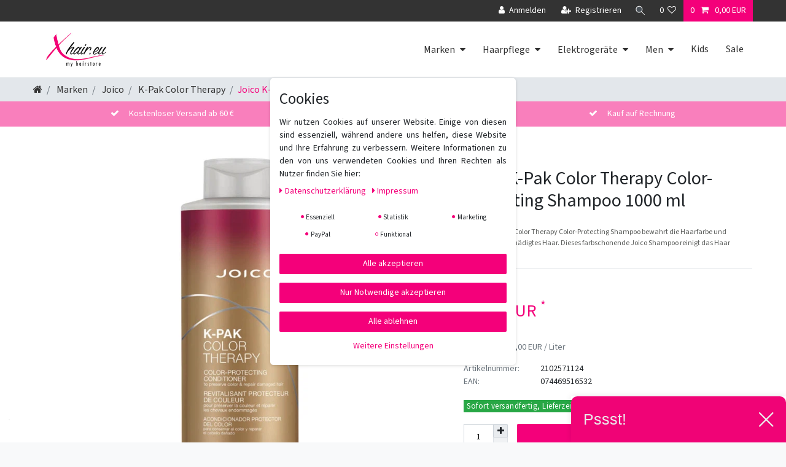

--- FILE ---
content_type: text/html; charset=UTF-8
request_url: https://www.xhair.eu/joico-k-pak-color-therapy-color-protecting-shampoo-1000ml_10102_1182
body_size: 100904
content:






<!DOCTYPE html>

<html lang="de" data-framework="vue" prefix="og: http://ogp.me/ns#" class="icons-loading">

<head>
                        

    <script type="text/javascript">
    (function() {
        var _availableConsents = {"necessary.consent":[true,[],null],"necessary.basketNotice":[false,["basketNotice"],false],"necessary.consentActiveStatus":[true,["consentActiveStatus","_transaction_ids","cr-freeze"],null],"necessary.externalId":[true,["externalID"],null],"necessary.session":[true,[],null],"necessary.csrf":[true,["XSRF-TOKEN"],null],"necessary.shopbooster_cookie":[true,["plenty_cache"],null],"tracking.emarketing":["false",[],"false"],"tracking.googleanalytics":[false,["\/^_gat_UA-\/","\/^_ga_\/","\/^_ga_\\\\S*\/","_ga","_gid","_gat","AMP_TOKEN","__utma","__utmt","__utmb","__utmc","__utmz","__utmv","__utmx","__utmxx","_gaexp","_opt_awcid","_opt_awmid","_opt_awgid","_opt_awkid","_opt_utmc"],false],"marketing.googleads":[false,["\/^_gac_\/","_gcl_aw","_gcl_gs","_gcl_au","IDE","1P_JAR","AID","ANID","CONSENT","DSID","DV","NID","APISID","HSID","SAPISID","SID","SIDCC","SSID","test_cookie"],false],"marketing.facebookpixel":[false,["_fbp","_fbc","act","c_user","datr","fr","m_pixel_ration","pl","presence","sb","spin","wd","xs"],false],"marketing.sendinblue":[true,["sib_cuid","uuid"],false],"marketing.Uptain":[false,["uptain"],false],"paypal.paypal-cookies":[false,["X-PP-SILOVER","X-PP-L7","tsrc","paypalplus_session_v2"],true],"convenience.languageDetection":[null,[],null]};
        var _allowedCookies = ["plenty_cache","sib_cuid","uuid","consentActiveStatus","_transaction_ids","cr-freeze","externalID","basketNotice","XSRF-TOKEN","plenty-shop-cookie","PluginSetPreview","SID_PLENTY_ADMIN_32968","PreviewCookie"] || [];

        window.ConsentManager = (function() {
            var _consents = (function() {
                var _rawCookie = document.cookie.split(";").filter(function (cookie) {
                    return cookie.trim().indexOf("plenty-shop-cookie=") === 0;
                })[0];

                if (!!_rawCookie) {
                    try {
                        _rawCookie = decodeURIComponent(_rawCookie);
                    } catch (e) {
                        document.cookie = "plenty-shop-cookie= ; expires = Thu, 01 Jan 1970 00:00:00 GMT"
                        return null;
                    }

                    try {
                        return JSON.parse(
                            _rawCookie.trim().substr("plenty-shop-cookie=".length)
                        );
                    } catch (e) {
                        return null;
                    }
                }
                return null;
            })();

            Object.keys(_consents || {}).forEach(function(group) {
                if(typeof _consents[group] === 'object' && _consents[group] !== null)
                {
                    Object.keys(_consents[group] || {}).forEach(function(key) {
                        var groupKey = group + "." + key;
                        if(_consents[group][key] && _availableConsents[groupKey] && _availableConsents[groupKey][1].length) {
                            Array.prototype.push.apply(_allowedCookies, _availableConsents[groupKey][1]);
                        }
                    });
                }
            });

            if(!_consents) {
                Object.keys(_availableConsents || {})
                    .forEach(function(groupKey) {
                        if(_availableConsents[groupKey] && ( _availableConsents[groupKey][0] || _availableConsents[groupKey][2] )) {
                            Array.prototype.push.apply(_allowedCookies, _availableConsents[groupKey][1]);
                        }
                    });
            }

            var _setResponse = function(key, response) {
                _consents = _consents || {};
                if(typeof key === "object" && typeof response === "undefined") {
                    _consents = key;
                    document.dispatchEvent(new CustomEvent("consent-change", {
                        detail: {key: null, value: null, data: key}
                    }));
                    _enableScriptsOnConsent();
                } else {
                    var groupKey = key.split(".")[0];
                    var consentKey = key.split(".")[1];
                    _consents[groupKey] = _consents[groupKey] || {};
                    if(consentKey === "*") {
                        Object.keys(_availableConsents).forEach(function(aKey) {
                            if(aKey.split(".")[0] === groupKey) {
                                _consents[groupKey][aKey.split(".")[1]] = response;
                            }
                        });
                    } else {
                        _consents[groupKey][consentKey] = response;
                    }
                    document.dispatchEvent(new CustomEvent("consent-change", {
                        detail: {key: key, value: response, data: _consents}
                    }));
                    _enableScriptsOnConsent();
                }
                if(!_consents.hasOwnProperty('_id')) {
                    _consents['_id'] = "812fa964486afe9fd06ebc9cd44aeeff249b7de4";
                }

                Object.keys(_availableConsents).forEach(function(key) {
                    if((_availableConsents[key][1] || []).length > 0) {
                        if(_isConsented(key)) {
                            _availableConsents[key][1].forEach(function(cookie) {
                                if(_allowedCookies.indexOf(cookie) < 0) _allowedCookies.push(cookie);
                            });
                        } else {
                            _allowedCookies = _allowedCookies.filter(function(cookie) {
                                return _availableConsents[key][1].indexOf(cookie) < 0;
                            });
                        }
                    }
                });

                document.cookie = "plenty-shop-cookie=" + JSON.stringify(_consents) + "; path=/; expires=" + _expireDate() + "; secure";
            };
            var _hasResponse = function() {
                return _consents !== null;
            };

            var _expireDate = function() {
                var expireSeconds = 0;
                                    expireSeconds = 8640000;
                                const date = new Date();
                date.setSeconds(date.getSeconds() + expireSeconds);
                const offset = date.getTimezoneOffset() / 60;
                date.setHours(date.getHours() - offset)
                return date.toUTCString();
            }
            var _isConsented = function(key) {
                var groupKey = key.split(".")[0];
                var consentKey = key.split(".")[1];

                if (consentKey === "*") {
                    return Object.keys(_availableConsents).some(function (aKey) {
                        var aGroupKey = aKey.split(".")[0];
                        return aGroupKey === groupKey && _isConsented(aKey);
                    });
                } else {
                    if(!_hasResponse()) {
                        return _availableConsents[key][0] || _availableConsents[key][2];
                    }

                    if(_consents.hasOwnProperty(groupKey) && _consents[groupKey].hasOwnProperty(consentKey))
                    {
                        return !!_consents[groupKey][consentKey];
                    }
                    else {
                        if(!!_availableConsents[key])
                        {
                            return _availableConsents[key][0];
                        }

                        console.warn("Cookie has been blocked due to not being registered: " + key);
                        return false;
                    }
                }
            };
            var _getConsents = function() {
                var _result = {};
                Object.keys(_availableConsents).forEach(function(key) {
                    var groupKey = key.split(".")[0];
                    var consentKey = key.split(".")[1];
                    _result[groupKey] = _result[groupKey] || {};
                    if(consentKey !== "*") {
                        _result[groupKey][consentKey] = _isConsented(key);
                    }
                });
                return _result;
            };
            var _isNecessary = function(key) {
                return _availableConsents.hasOwnProperty(key) && _availableConsents[key][0];
            };
            var _enableScriptsOnConsent = function() {
                var elementsToEnable = document.querySelectorAll("script[data-cookie-consent]");
                Array.prototype.slice.call(elementsToEnable).forEach(function(el) {
                    if(el.dataset && el.dataset.cookieConsent && el.type !== "application/javascript") {
                        var newScript = document.createElement("script");
                        if(el.src) {
                            newScript.src = el.src;
                        } else {
                            newScript.textContent = el.textContent;
                        }
                        el.parentNode.replaceChild(newScript, el);
                    }
                });
            };
            window.addEventListener("load", _enableScriptsOnConsent);
            
            return {
                setResponse: _setResponse,
                hasResponse: _hasResponse,
                isConsented: _isConsented,
                getConsents: _getConsents,
                isNecessary: _isNecessary
            };
        })();
    })();
</script>


    
<meta charset="utf-8">
<meta http-equiv="X-UA-Compatible" content="IE=edge">
<meta name="viewport" content="width=device-width, initial-scale=1">
<meta name="generator" content="plentymarkets" />
<meta name="format-detection" content="telephone=no"> 
<link rel="icon" type="image/x-icon" href="/favicon.ico">



            <link rel="canonical" href="https://www.xhair.eu/joico-k-pak-color-therapy-color-protecting-shampoo-1000ml_10102_1182">
    
                        <link rel="alternate" hreflang="x-default" href="https://www.xhair.eu/joico-k-pak-color-therapy-color-protecting-shampoo-1000ml_10102_1182"/>
                    <link rel="alternate" hreflang="de" href="https://www.xhair.eu/joico-k-pak-color-therapy-color-protecting-shampoo-1000ml_10102_1182"/>
            
<style data-font="Custom-Font">
    
        
    @font-face {
        font-family: "Custom-Font";
        src: url("https://cdn02.plentymarkets.com/d6fedazio4ai/frontend/Fonts/SourceSans3-VariableFont_wght.ttf");
        font-display: optional;
    }
            
    @font-face {
        font-family: "Custom-Font";
        src: url("https://cdn02.plentymarkets.com/d6fedazio4ai/frontend/Fonts/SourceSans3-Bold.ttf");
        font-display: optional;
        font-weight: bold;
    }
            
    @font-face {
        font-family: "Custom-Font";
        src: url("https://cdn02.plentymarkets.com/d6fedazio4ai/frontend/Fonts/SourceSans3-Italic.ttf");
        font-display: optional;
        font-style: italic;
    }
            
    @font-face {
        font-family: "Custom-Font";
        src: url("https://cdn02.plentymarkets.com/d6fedazio4ai/frontend/Fonts/SourceSans3-BoldItalic.ttf");
        font-display: optional;
        font-weight: bold;
        font-style: italic;
    }
    
        .icons-loading .fa { visibility: hidden !important; }
</style>

<link rel="preload" href="https://cdn02.plentymarkets.com/d6fedazio4ai/plugin/49/ceres/css/ceres-icons.css" as="style" onload="this.onload=null;this.rel='stylesheet';">
<noscript><link rel="stylesheet" href="https://cdn02.plentymarkets.com/d6fedazio4ai/plugin/49/ceres/css/ceres-icons.css"></noscript>


<link rel="preload" as="style" href="https://cdn02.plentymarkets.com/d6fedazio4ai/plugin/49/ceres/css/ceres-base.css?v=6c88c99725db62b6de3fb0623631c79ffefc941a">
    <link rel="stylesheet" href="https://cdn02.plentymarkets.com/d6fedazio4ai/plugin/49/ceres/css/ceres-base.css?v=6c88c99725db62b6de3fb0623631c79ffefc941a">


<script type="application/javascript">
    /*! loadCSS. [c]2017 Filament Group, Inc. MIT License */
    /* This file is meant as a standalone workflow for
    - testing support for link[rel=preload]
    - enabling async CSS loading in browsers that do not support rel=preload
    - applying rel preload css once loaded, whether supported or not.
    */
    (function( w ){
        "use strict";
        // rel=preload support test
        if( !w.loadCSS ){
            w.loadCSS = function(){};
        }
        // define on the loadCSS obj
        var rp = loadCSS.relpreload = {};
        // rel=preload feature support test
        // runs once and returns a function for compat purposes
        rp.support = (function(){
            var ret;
            try {
                ret = w.document.createElement( "link" ).relList.supports( "preload" );
            } catch (e) {
                ret = false;
            }
            return function(){
                return ret;
            };
        })();

        // if preload isn't supported, get an asynchronous load by using a non-matching media attribute
        // then change that media back to its intended value on load
        rp.bindMediaToggle = function( link ){
            // remember existing media attr for ultimate state, or default to 'all'
            var finalMedia = link.media || "all";

            function enableStylesheet(){
                // unbind listeners
                if( link.addEventListener ){
                    link.removeEventListener( "load", enableStylesheet );
                } else if( link.attachEvent ){
                    link.detachEvent( "onload", enableStylesheet );
                }
                link.setAttribute( "onload", null );
                link.media = finalMedia;
            }

            // bind load handlers to enable media
            if( link.addEventListener ){
                link.addEventListener( "load", enableStylesheet );
            } else if( link.attachEvent ){
                link.attachEvent( "onload", enableStylesheet );
            }

            // Set rel and non-applicable media type to start an async request
            // note: timeout allows this to happen async to let rendering continue in IE
            setTimeout(function(){
                link.rel = "stylesheet";
                link.media = "only x";
            });
            // also enable media after 3 seconds,
            // which will catch very old browsers (android 2.x, old firefox) that don't support onload on link
            setTimeout( enableStylesheet, 3000 );
        };

        // loop through link elements in DOM
        rp.poly = function(){
            // double check this to prevent external calls from running
            if( rp.support() ){
                return;
            }
            var links = w.document.getElementsByTagName( "link" );
            for( var i = 0; i < links.length; i++ ){
                var link = links[ i ];
                // qualify links to those with rel=preload and as=style attrs
                if( link.rel === "preload" && link.getAttribute( "as" ) === "style" && !link.getAttribute( "data-loadcss" ) ){
                    // prevent rerunning on link
                    link.setAttribute( "data-loadcss", true );
                    // bind listeners to toggle media back
                    rp.bindMediaToggle( link );
                }
            }
        };

        // if unsupported, run the polyfill
        if( !rp.support() ){
            // run once at least
            rp.poly();

            // rerun poly on an interval until onload
            var run = w.setInterval( rp.poly, 500 );
            if( w.addEventListener ){
                w.addEventListener( "load", function(){
                    rp.poly();
                    w.clearInterval( run );
                } );
            } else if( w.attachEvent ){
                w.attachEvent( "onload", function(){
                    rp.poly();
                    w.clearInterval( run );
                } );
            }
        }


        // commonjs
        if( typeof exports !== "undefined" ){
            exports.loadCSS = loadCSS;
        }
        else {
            w.loadCSS = loadCSS;
        }
    }( typeof global !== "undefined" ? global : this ) );

    (function() {
        var checkIconFont = function() {
            if(!document.fonts || document.fonts.check("1em FontAwesome")) {
                document.documentElement.classList.remove('icons-loading');
            }
        };

        if(document.fonts) {
            document.fonts.addEventListener("loadingdone", checkIconFont);
            window.addEventListener("load", checkIconFont);
        }
        checkIconFont();
    })();
</script>

                    

<!-- Extend the existing style with a template -->
                            <link rel="stylesheet" href="https://cdn02.plentymarkets.com/d6fedazio4ai/plugin/49/cookiebar/css/cookie-bar.css">



<style type="text/css">
    .cookie-bar {
        box-shadow: 0 1px 5px rgba(0, 0, 0, 0.15);
    }

    .cookie-bar__header .cookie-bar__header-image {
        max-height: 3.5rem;
        margin-right: 1rem;
        margin-bottom: 1rem;
    }

    .cookie-bar__header .cookie-bar__header-title {
        display: inline-block;
        margin-top: .5rem;
        margin-bottom: 1rem;
    }

    .cookie-bar-header img {
        max-height: 3.5rem;
        margin-right: 1rem;
        margin-bottom: 1rem;
    }

    .cookie-bar.container.out {
        width: unset;
        padding: 0;
        margin-left: unset;
        margin-right: unset;
    }

    .cookie-bar .privacy-settings {
        max-height: 50vh;
    }

    .cookie-bar .privacy-settings table tr td:first-child {
        width: 200px;
    }

    .cookie-bar-toggle {
        display: none;
    }

    .cookie-bar.out {
        left: 15px;
        right: auto;
    }

    .cookie-bar.out > .container-max {
        display: none;
    }

    .cookie-bar.out > .cookie-bar-toggle {
        display: block;
    }

    
    /* Box Shadow use as background overlay */
    .cookie-bar.overlay:not(.out) {
        box-shadow: 0 0 0 calc(100vh + 100vw) rgba(0, 0, 0, 0.5);
    }

    /* card a margin fix */
    .cookie-bar a.card-link.text-primary.text-appearance {
        margin-left: 0;
    }

    /* Cookiebar extra styles */

        
        .cookie-bar .cookie-bullet-list span {
        white-space: nowrap;
    }

    .cookie-bar .cookie-bullet-list i.fa-circle, .cookie-bar .cookie-bullet-list i.fa-circle-o{
        font-size: 6px;
        vertical-align: middle;
        padding-bottom: 2px;
    }

    .cookie-bar:not(.out) {
        display: flex;
        align-items: center;
        position: fixed;
        left: 50%;
        width: calc(100% - 15px);
        border: none !important;
        border-radius: 5px;
    }

        .cookie-bar:not(.out) {
        bottom: 50%;
        transform: translate(-50%, 50%);
    }

    
    
        @media only screen and (min-width: 576px) {
        .cookie-bar:not(.out) {
            max-width: 400px;
            width: 100%;
            transition: max-width .3s linear;
        }

        .cookie-bar.expand:not(.out) {
            max-width: 570px;
        }
    }

    @media only screen and (min-width: 768px) {
        .cookie-bar > .container-max > div:first-child > div > div > a.text-primary {
            width: 170px;
        }
    }

    @media only screen and (min-width: 768px) {
        .cookie-bar .container-max .row .col-6.col-md-3 .btn.btn-block.btn-primary.btn-appearance {
            white-space: nowrap;
            position: absolute;
            left: 0;
            right: 0;
        }
    }

    .cookie-bar > .container-max > div:first-child > div > div > a.text-primary {
        background: lightgrey;
        color: white !important;
        padding: 1rem;
        text-decoration: none !important;
        line-height: 1.25rem;
        border: 1px solid lightgrey;
    }

    .cookie-bar > .container-max > div > .col-md-8 {
        max-width: 100% !important;
    }

    .cookie-bar > .container-max > div:first-child > div > .btn.btn-default.btn-block {
        display: none;
    }

    .cookie-bar > .container-max > div:first-child > div > div > span.custom-control.custom-switch.custom-control-appearance {
        display: none !important;
    }

    .cookie-bar > .container-max > div:first-child > div > div > a.text-primary {
        margin-top: 1rem;
        text-decoration: underline;
    }

    .cookie-bar > .container-max > div:first-child > div > .btn-primary {
        margin-top: 1rem;
    }

    .cookie-bar > .container-max > div:first-child {
        flex-direction: column;
    }

    .cookie-bar > .container-max > div:first-child p {
        text-align: justify;
    }

    .cookie-bar > .container-max > div:first-child > div {
        margin: 0 auto;
    }

    
    /* custom css */
        
    
</style>



                    


<script>

    
    function setCookie(name,value,days) {
        var expires = "";
        if (days) {
            var date = new Date();
            date.setTime(date.getTime() + (days*24*60*60*1000));
            expires = "; expires=" + date.toUTCString();
        }
        document.cookie = name + "=" + (value || "")  + expires + "; path=/";
    }
    function getCookie(name) {
        var nameEQ = name + "=";
        var ca = document.cookie.split(';');
        for (var i = 0; i < ca.length; i++) {
            var c = ca[i];
            while (c.charAt(0) == ' ') c = c.substring(1, c.length);
            if (c.indexOf(nameEQ) == 0) return c.substring(nameEQ.length, c.length);
        }
        return null;
    }

    if (getCookie("externalID") == null) {
        setCookie("externalID",  '697e54d5f0a21' + Math.random(), 100);
    }

    let consentActiveStatus = [{"googleanalytics":"true","googleads":"true","facebookpixel":"true","bingads":"false","pinterest":"false","adcell":"false","econda":"false","channelpilot":"false","sendinblue":"true","hotjar":"false","moebelde":"false","intelligentreach":"false","clarity":"false","awin":"false","belboon":"false"}];
    setCookie("consentActiveStatus",JSON.stringify(consentActiveStatus),100);

    function normalizeString(a) {
        return a.replace(/[^\w\s]/gi, '');
    }

    function convertAttributesToText(attributes){
        var variantText = '';

        if(attributes.length){
            for(let i = 0; i < attributes.length ; i++){
                variantText+= attributes[i]["value"]["names"]["name"];
                if(i !== (attributes.length-1)){
                    variantText+= ", ";
                }
            }
        }
        return variantText;
    }

    function sendProductListClick(position, products) {
        var payload = {
            'ecommerce': {
                'currencyCode': '',
                'click': {
                    'actionField': {'list': ''},
                    'products': new Array(products[position])
                }
            },
            'ga4Event': 'select_item',
            'nonInteractionHit': false,
            'event': 'ecommerceEvent',
            'eventCategory': 'E-Commerce',
            'eventAction': 'Produktklick',
            'eventLabel': '',
            'eventValue': undefined
        };
        dataLayer.push(payload);    }

    function capiCall(payload){
            }

    window.dataLayer = window.dataLayer || [];
    function gtag() { window.dataLayer.push(arguments);}
    let plentyShopCookie = getCookie("plenty-shop-cookie");
    plentyShopCookie = (typeof plentyShopCookie === "undefined") ? '' : JSON.parse(decodeURIComponent(plentyShopCookie));
    

    
        if(plentyShopCookie) {
            let hasConsentedToMicrosoftAds = false;
            let microsoftConsentObject = {};

            
            if (hasConsentedToMicrosoftAds) {
                microsoftConsentObject = {
                    ad_storage: 'granted'
                };

                window.uetq = window.uetq || [];
                window.uetq.push('consent', 'default', microsoftConsentObject);
            }
        }
    
                if (plentyShopCookie) {
                let hasConsentedToAds = false;
                let hasConsentedToAnalytics = false;
                let basicConsentObject = {};

                                hasConsentedToAds = plentyShopCookie
            .marketing.
                googleads;
                
                                hasConsentedToAnalytics = plentyShopCookie
            .tracking.
                googleanalytics;
                
                if (hasConsentedToAds || hasConsentedToAnalytics) {
                    basicConsentObject = {
                        ad_storage: 'granted',
                        ad_user_data: 'granted',
                        ad_personalization: 'granted',
                        analytics_storage: 'granted'
                    };

                    gtag('consent', 'default', basicConsentObject);
                }
            }
    

    document.addEventListener("consent-change", function (e){

        
        var consentIntervall = setInterval(function(){

                            let hasConsentedToAds = false;
                let hasConsentedToAnalytics = false;
                let basicConsentObject = {};

                                    hasConsentedToAds = e.detail.data.marketing.googleads;
                
                                    hasConsentedToAnalytics = e.detail.data.tracking.googleanalytics;
                

                if (hasConsentedToAds || hasConsentedToAnalytics) {
                    basicConsentObject = {
                        ad_storage: 'granted',
                        ad_user_data: 'granted',
                        ad_personalization: 'granted',
                        analytics_storage: 'granted'
                    };

                    gtag('consent', 'update', basicConsentObject);
                }

            
            
                let hasConsentedToMicrosoftAds = false;
                let basicMicrosoftConsentObject = {};

                
                if (hasConsentedToMicrosoftAds) {
                    basicMicrosoftConsentObject = {
                        ad_storage: 'granted'
                    };

                    window.uetq = window.uetq || [];
                    window.uetq.push('consent', 'update', basicMicrosoftConsentObject);
                }

            
            var payload = {
                'event': 'consentChanged'
            };
            dataLayer.push(payload);
            clearInterval(consentIntervall);
        }, 200);
    });
</script>


            



    
    
                
    
    

    
    
    
    
    

                    


<meta name="robots" content="all">
    <meta name="description" content="Das Joico K-Pak Color Therapy Color-Protecting Shampoo bewahrt die Haarfarbe und regeneriert geschädigtes Haar. Dieses farbschonende Joico Shampoo reinigt das Haar sanft.">
    <meta name="keywords" content="Joico, K-Pak Color Shampoo,">
<meta property="og:title" content="Joico K-Pak Color Therapy Color-Protecting Shampoo 1000 ml
         | Xhair - my hairstore"/>
<meta property="og:type" content="article"/>
<meta property="og:url" content="https://www.xhair.eu/joico-k-pak-color-therapy-color-protecting-shampoo-1000ml_10102_1182"/>
<meta property="og:image" content="https://cdn02.plentymarkets.com/d6fedazio4ai/item/images/10102/full/Joico-K-Pak-Color-Therapy-Color-Protecting-Shampoo-1000-ml-10102.jpg"/>
<meta property="thumbnail" content="https://cdn02.plentymarkets.com/d6fedazio4ai/item/images/10102/full/Joico-K-Pak-Color-Therapy-Color-Protecting-Shampoo-1000-ml-10102.jpg"/>

<script type="application/ld+json">
            {
                "@context"      : "https://schema.org/",
                "@type"         : "Product",
                "@id"           : "1182",
                "name"          : "Joico K-Pak Color Therapy Color-Protecting Shampoo 1000 ml",
                "category"      : "K-Pak Color Therapy",
                "releaseDate"   : "",
                "image"         : "https://cdn02.plentymarkets.com/d6fedazio4ai/item/images/10102/middle/Joico-K-Pak-Color-Therapy-Color-Protecting-Shampoo-1000-ml-10102.jpg",
                "identifier"    : "1182",
                "description"   : "Das Joico K-Pak Color Therapy Color-Protecting Shampoo bewahrt die Haarfarbe und regeneriert geschädigtes Haar.Dieses farbschonende Joico Shampoo reinigt das Haar sanft. Dank des reichhaltigen Schaums bleibt die Leuchtkraft der Coloration länger erhalten und zukünftige Haarschäden werden mit jeder Haarwäsche bekämpft. • Reinigt sanft coloriertes Haar• Optimiert Elastizität und Glanz• Hilft, das Haar zu regenerieren und zu schützen Ultramoderner Farbschutz plus Joico K-Pak Haar-RekonstruktionsgarantieEine salonfrische Coloration ist eine Investition, die es wert ist, so lange wie möglich bewahrt zu werden! K-Pak Color Therapy rekonstruiert geschädigtes Haar und schließt Leuchtkraft und Feuchtigkeit im Inneren des Haares ein. Dem Verblassen und Haarschäden wird vorgebeugt, so dass die Haarfarbe länger schön bleibt und das Haar wieder gesund aussieht. • Bewahrt bis zu 8 Wochen lang mehr als 82% der Haarfarbe• Regeneriert und kräftigt geschädigtes Haar• Sofort 9 mal kräftigeres Haar• Doppelt so viel Glanz Anwendung: • Auf das feuchte Haar auftragen• Aufschäumen• Ausspülen und bei Bedarf wiederholen• Anschließend K-Pak Color Therapy Conditioner anwenden",
                "disambiguatingDescription" : "Das Joico K-Pak Color Therapy Color-Protecting Shampoo bewahrt die Haarfarbe und regeneriert geschädigtes Haar. Dieses farbschonende Joico Shampoo reinigt das Haar sanft. ",
                "manufacturer"  : {
                    "@type"         : "Organization",
                    "name"          : "Joico Haircare"
                },
                "brand"         : {
                    "@type"         : "Brand",
                    "name"          : "Joico Haircare"
                },
                "sku"           : "1182",
                "gtin"          : "074469516532",
                "gtin13"        : "074469516532",
                "offers": {
                    "@type"         : "Offer",
                    "priceCurrency" : "EUR",
                    "price"         : "44.00",
                    "url"           : "https://www.xhair.eu/joico-k-pak-color-therapy-color-protecting-shampoo-1000ml_10102_1182",
                    "priceSpecification":[
                                                    {
                                "@type": "UnitPriceSpecification",
                                "price": "71.00",
                                "priceCurrency": "EUR",
                                "priceType": "ListPrice",
                                "referenceQuantity": {
                                    "@type": "QuantitativeValue",
                                    "value": "1",
                                    "unitCode": "LTR"
                                }
                            },
                                                {
                            "@type": "UnitPriceSpecification",
                            "price": "44.00",
                            "priceCurrency": "EUR",
                            "priceType": "SalePrice",
                            "referenceQuantity": {
                                "@type": "QuantitativeValue",
                                "value": "1",
                                "unitCode": "LTR"
                            }
                        }

                    ],
                    "availability"  : "https://schema.org/InStock",
                    "itemCondition" : "https://schema.org/NewCondition"
                },
                "depth": {
                    "@type"         : "QuantitativeValue",
                    "value"         : "80"
                },
                "width": {
                    "@type"         : "QuantitativeValue",
                    "value"         : "80"
                },
                "height": {
                    "@type"         : "QuantitativeValue",
                    "value"         : "260"
                },
                "weight": {
                    "@type"         : "QuantitativeValue",
                    "value"         : "1200"
                }
            }
        </script>

<title>Joico K-Pak Color Therapy Color-Protecting Shampoo 1000 ml
         | Xhair - my hairstore</title>

            <!-- emarketing start -->



<!-- Google tag (gtag.js) -->
<script type="text/plain" data-cookie-consent="tracking.emarketing" async src="https://www.googletagmanager.com/gtag/js?id=AW-1062984010"></script>
<script type="text/plain" data-cookie-consent="tracking.emarketing">
  window.dataLayer = window.dataLayer || [];
  function gtag(){dataLayer.push(arguments);}
  gtag('consent', 'update', {
                'ad_user_data': 'granted',
                'ad_personalization': 'granted',
                'ad_storage': 'granted'
            });
gtag('js', new Date());

  gtag('config', 'AW-1062984010');
</script>




                
    <script type="text/plain" data-cookie-consent="tracking.emarketing">
  gtag('event', 'view_item', {
    'value': 44.00,
    'items': [{
      'id': '1182',
      'item_name': 'Joico K-Pak Color Therapy Color-Protecting Shampoo 1000 ml',
      'item_category': 'K-Pak Color Therapy'
    }]
  });
</script>


    

    

            <script type="text/plain" data-cookie-consent="tracking.emarketing">
            document.addEventListener('onAddBasketItem', e => {
                
  gtag('event', 'add_to_cart', {
    'value': 44.00,
    'items': [{
      'id': '1182',
      'item_name': 'Joico K-Pak Color Therapy Color-Protecting Shampoo 1000 ml',
      'item_category': 'K-Pak Color Therapy'
    }]
  });


            });
        </script>
    
    
    
<!-- emarketing end -->
            <link rel="stylesheet" href="https://cdn02.plentymarkets.com/d6fedazio4ai/plugin/49/feedback/css/main.css" media="none" onload="if(media!='all')media='all'">
<noscript><link rel="stylesheet" href="https://cdn02.plentymarkets.com/d6fedazio4ai/plugin/49/feedback/css/main.css"></noscript>


            <script>        let isSignUp = false;        document.addEventListener("onSignUpSuccess", function (e) {                        isSignUp = true;            localStorage.setItem("signupTime", new Date().getTime());        });        document.addEventListener("onSetUserData", function (e) {                        if (e.detail.oldState.user.userData == null && e.detail.newState.user.userData !== null) {                let lastSignUpTime = localStorage.getItem("signupTime");                let timeDiff = new Date().getTime() - lastSignUpTime;                let is24HoursPassed = timeDiff > 24 * 60 * 60 * 1000;                if (isSignUp || is24HoursPassed) {                                        var payload = {                        'event': isSignUp ? 'sign_up' : 'login',                        'user_id': e.detail.newState.user.userData.id,                        'pageType': 'tpl.item'                    };                    dataLayer.push(payload);                                        isSignUp = false;                }            }        });        document.addEventListener("onSetComponent", function (e) {            console.log(e.detail);            if(e.detail.payload.component === "basket-preview"){                var payload = {                    'event': 'funnel_event',                    'action': 'OPEN_BASKET_PREVIEW',                };                dataLayer.push(payload);                            }        });        document.addEventListener("onSetCouponCode", function (e) {            console.log(e.detail);            if(e.detail.payload !== null){                var payload = {                    'event': 'funnel_event',                    'action': 'COUPON_CODE_ADDED',                    'couponCode': e.detail.payload                };                dataLayer.push(payload);                            }        });                var payload ={            'event': 'facebookEvent',            'event_id': '697e54d5f1a1d' + Math.random(),            'facebookEventName': 'PageView'        };        dataLayer.push(payload);        capiCall(payload);                document.addEventListener("onAddWishListId", function (e) {            var payload = {                'event': 'AddToWishlist',                'event_id': '697e54d5f1a1d' + Math.random(),                'ga4Event': 'add_to_wishlist',                'content_name': 'Artikeldetailseite',                'content_category': '',                'content_type': 'product',                'content_ids': e.detail.payload,                'contents': '',                'currency': 'EUR',                'value': '0.01'            };            dataLayer.push(payload);                    });        document.addEventListener("onSetWishListItems", function (e) {            console.log(e.detail.payload);            if (typeof e.detail.payload !== 'undefined') {                var products = [];                var idList = [];                var contents = [];                e.detail.payload.forEach(function (item, index) {                    products.push({                        id: item.data.item.id + '',                        name: item.data.texts.name1,                        price: item.data.prices.default.price.value + '',                        brand: item.data.item.manufacturer.externalName,                        category: 'Marken\/Joico\/K\u002DPak\u0020Color\u0020Therapy',                        variant: convertAttributesToText(item.data.attributes),                        position: index,                        list: 'Wunschliste'                    });                    contents.push({                        id: item.data.item.id,                        quantity: 1,                        item_price: item.data.prices.default.price.value                    });                    idList.push(item.id);                });                var payload = {                    'ecommerce': {                        'currencyCode': 'EUR',                        'impressions': products                    },                    'google_tag_params': {                        'ecomm_prodid': idList,                        'ecomm_pagetype': 'other',                        'ecomm_category': 'Wunschliste',                    },                    'content_ids': idList,                    'content_name': 'Wunschliste',                    'content_type': 'product',                    'contents': contents,                    'currency': 'EUR',                    'value': '0.01',                    'event': 'ecommerceEvent',                    'event_id': '697e54d5f1a1d' + Math.random(),                    'ga4Event': 'view_item_list',                    'eventCategory': 'E-Commerce',                    'eventAction': 'Produktimpression',                    'eventLabel': 'Artikeldetailseite',                    'eventValue': undefined                };                dataLayer.push(payload);                capiCall(payload);            }        });        document.addEventListener("onContactFormSend", function (e) {            var payload ={                'event': 'facebookEvent',                'event_id': '697e54d5f1a1d' + Math.random(),                'facebookEventName': 'Contact',                'currency': 'EUR',                'value': '0.01'            };            dataLayer.push(payload);            capiCall(payload);        });        document.addEventListener("onSetVariationOrderProperty", function (e) {            var payload = {                'event': 'facebookEvent',                'facebookEventName': 'CustomizeProduct',                'event_id': '697e54d5f1a1d' + Math.random(),                'currency': 'EUR',                'value': '0.01'            };            dataLayer.push(payload);            capiCall(payload);        });        document.addEventListener("onAddBasketItem", function (e) {                        var payload = {                'ecommerce': {                    'currencyCode': 'EUR',                    'add': {                        'actionField':                            {'list': 'Artikeldetailseite'},                        'products': [{                            'id': e.detail.payload[0].variationId + '',                            'quantity': e.detail.payload[0].quantity,                            'price': e.detail.payload[0].price+'',                            'variant': convertAttributesToText(e.detail.payload[0].variation.data.attributes),                            'name': e.detail.payload[0].variation.data.texts.name1,                            'brand': e.detail.payload[0].variation.data.item.manufacturer.externalName,                            'category': 'Marken\/Joico\/K\u002DPak\u0020Color\u0020Therapy'                                                    }]                    }                },                'content_name': 'Artikeldetailseite',                'content_type': 'product',                'content_ids': e.detail.payload[0].variationId,                'contents': [{                    'id': e.detail.payload[0].variationId,                    'quantity': e.detail.payload[0].quantity,                    'item_price': e.detail.payload[0].price                }],                'currency': 'EUR',                'value': '0.01',                'addCartValue':e.detail.payload[0].price+'',                'addCartQty': e.detail.payload[0].quantity,                'addCartId':e.detail.payload[0].variationId + '',                'addCartVariant': convertAttributesToText(e.detail.payload[0].variation.data.attributes),                'addCartName': e.detail.payload[0].variation.data.texts.name1,                'addCartBrand': e.detail.payload[0].variation.data.item.manufacturer.externalName,                'addCartCategory': 'Marken\/Joico\/K\u002DPak\u0020Color\u0020Therapy',                'addCartImage': e.detail.payload[0].variation.data.images.all[0].url,                'addCartItemLink': "https://www.xhair.eu/a-" + e.detail.payload[0].variation.data.item.id,                'nonInteractionHit': false,                'event': 'ecommerceEvent',                'event_id': '697e54d5f1a1d' + Math.random(),                'ga4Event': 'add_to_cart',                'eventCategory': 'E-Commerce',                'eventAction': 'addToCart',                'eventLabel': undefined,                'eventValue': undefined            };            dataLayer.push(payload);            capiCall(payload);        }, false);        document.addEventListener("onRemoveBasketItem", function (e) {            changeQty('remove', e);        });        document.addEventListener("onUpdateBasketItemQuantity",function (e) {            function isCurrentItem(item) {                return item.id == e.detail.payload.id;            }            currentBasketItem = e.detail.oldState.basket.items.find(isCurrentItem);            var origQty = currentBasketItem.quantity;            var newQty = e.detail.payload.quantity;            var qtyDiff = newQty - origQty;            if (qtyDiff > 0) {                changeQty("add", e, qtyDiff);            }            else{                changeQty("remove", e, qtyDiff *= -1);            }        });        document.addEventListener("onUpdateBasketItem", function (e) {            function isCurrentItem(item) {                return item.id == e.detail.payload.id;            }            currentBasketItem = e.detail.oldState.basket.items.find(isCurrentItem);            var origQty = currentBasketItem.quantity;            var newQty = e.detail.payload.quantity;            var qtyDiff = newQty - origQty;            if (qtyDiff > 0) {                changeQty("add", e, qtyDiff);            }        });        function changeQty(action, e, qty = e.detail.quantity) {            var currentBasketItem;            if (e.type === "onRemoveBasketItem") {                function isCurrentItem(item) {                    return item.id == e.detail.payload;                }                currentBasketItem = e.detail.oldState.basket.items.find(isCurrentItem);                qty = currentBasketItem.quantity;            } else {                function isCurrentItem(item) {                    return item.variationId == e.detail.payload.variationId;                }                currentBasketItem = e.detail.newState.basket.items.find(isCurrentItem);            }                        var payload = {                'ecommerce': {                    'currencyCode': 'EUR',                    [action]: {                        'products': [{                            'name': currentBasketItem.variation.data.texts.name1,                            'id': currentBasketItem.variationId + '',                            'price': currentBasketItem.price + '',                            'variant': convertAttributesToText(currentBasketItem.variation.data.attributes),                            'brand': currentBasketItem.variation.data.item.manufacturer.externalName,                            'category': 'Marken\/Joico\/K\u002DPak\u0020Color\u0020Therapy',                            'quantity': qty                                                      }]                    }                },                'content_name': 'Warenkorbvorschau',                'content_type': 'product',                'content_ids': currentBasketItem.variationId,                'contents': [{                    'id': currentBasketItem.variationId,                    'quantity': qty,                    'item_price': currentBasketItem.price                }],                'currency': 'EUR',                'value': '0.01',                'addCartValue':currentBasketItem.price+'',                'addCartQty': currentBasketItem.quantity,                'addCartId':currentBasketItem.variationId + '',                'addCartVariant': convertAttributesToText(currentBasketItem.variation.data.attributes),                'addCartName': currentBasketItem.variation.data.texts.name1,                'addCartBrand': currentBasketItem.variation.data.item.manufacturer.externalName,                'addCartCategory': 'Marken\/Joico\/K\u002DPak\u0020Color\u0020Therapy',                'addCartImage':  currentBasketItem.variation.data.images.all[0].url,                'addCartItemLink': "https://www.xhair.eu/a-" +  currentBasketItem.variation.data.item.id,                'nonInteractionHit': false,                'event': 'ecommerceEvent',                'event_id': '697e54d5f1a1d' + Math.random(),                'eventCategory': 'E-Commerce',                'ga4Event' : action + (action === 'add' ? '_to': '_from') + '_cart',                'eventAction': action + 'FromCart',                'eventLabel': undefined,                'eventValue': undefined            };            dataLayer.push(payload);            if(action === "add"){                capiCall(payload);            }        }    </script><script>    var payload ={        'ecommerce': {            'currencyCode': 'EUR',            'detail': {                                'products': [{                    'id': '1182',                    'name': 'Joico\u0020K\u002DPak\u0020Color\u0020Therapy\u0020Color\u002DProtecting\u0020Shampoo\u00201000\u0020ml',                    'price': '44',                    'brand': 'Joico\u0020Haircare',                    'category': 'Marken\/Joico\/K\u002DPak\u0020Color\u0020Therapy',                    'variant': ''                }]            }        },        'google_tag_params': {            'ecomm_prodid': '1182',            'ecomm_pagetype': 'product',            'ecomm_totalvalue': '44',            'ecomm_category': 'Marken\/Joico\/K\u002DPak\u0020Color\u0020Therapy'        },        'content_ids': 1182,        'content_name': 'Joico\u0020K\u002DPak\u0020Color\u0020Therapy\u0020Color\u002DProtecting\u0020Shampoo\u00201000\u0020ml',        'content_type': 'product',        'contents': [{            'id': '1182',            'quantity': 1,            'item_price': 44        }],        'currency': 'EUR',        'categoryId': 489,        'value': '0.01',        'event': 'ecommerceEvent',        'event_id': '697e54d5f1a1d' + Math.random(),        'ga4Event' : 'view_item',        'eventCategory': 'E-Commerce',        'eventAction': 'Produktdetailseite',        'eventLabel': undefined,        'eventValue': undefined    };    dataLayer.push(payload);    capiCall(payload);        document.addEventListener("onVariationChanged", function (e) {            var payload = {                'event': 'facebookEvent',                'facebookEventName': 'CustomizeProduct',                'event_id': '697e54d5f1a1d' + Math.random(),                'currency': 'EUR',                'value': '0.01'            };            dataLayer.push(payload);            capiCall(payload);        var payload = {            'ecommerce': {                'currencyCode': 'EUR',                'detail': {                    'products': [{                        'id': e.detail.documents[0].id + '',                        'name': e.detail.documents[0].data.texts.name1,                        'price': e.detail.documents[0].data.prices.default.price.value + '',                        'brand': e.detail.documents[0].data.item.manufacturer.externalName + '',                        'category': 'Marken\/Joico\/K\u002DPak\u0020Color\u0020Therapy',                        'variant': convertAttributesToText(e.detail.documents[0].data.attributes)                    }]                }            },            'google_tag_params': {                'ecomm_prodid': e.detail.documents[0].id,                'ecomm_pagetype': 'product',                'ecomm_totalvalue': e.detail.documents[0].data.prices.default.price.value,                'ecomm_category': 'Marken\/Joico\/K\u002DPak\u0020Color\u0020Therapy'            },            'content_ids': e.detail.documents[0].id,            'content_name': e.detail.documents[0].data.texts.name1,            'content_type': 'product',            'currency': 'EUR',            'value': '0.01',            'event': 'ecommerceEvent',            'event_id': '697e54d5f1a1d' + Math.random(),            'ga4Event' : 'view_item',            'nonInteractionHit': false,            'eventCategory': 'E-Commerce',            'eventAction': 'Produktdetailseite',            'eventLabel': undefined,            'eventValue': undefined        };        dataLayer.push(payload);        capiCall(payload);    }, false);</script><!-- Google Tag Manager --><script >        (function (w, d, s, l, i) {            w[l] = w[l] || [];            w[l].push({                'gtm.start':                    new Date().getTime(), event: 'gtm.js'            });            var f = d.getElementsByTagName(s)[0],                j = d.createElement(s), dl = l != 'dataLayer' ? '&l=' + l : '';            j.async = true;            j.src =                'https://www.googletagmanager.com/gtm.js?id=' + i + dl;            f.parentNode.insertBefore(j, f);        })(window, document, 'script', 'dataLayer', 'GTM-PC8FKK');</script><!-- End Google Tag Manager -->
                <link rel="stylesheet" href="https://cdn02.plentymarkets.com/d6fedazio4ai/plugin/49/marketingwidgets/css/main.min.css">


            
<script type="x/template" data-component="mobile-navigation">
    <div class="mobile-nav-wrapper">
        <div class="mobile-nav-overlay" @click="closeNavigation()"></div>
        <div class="mobile-navigation" :class="{ 'open': isMobileNavigationOpen }">
            <div v-show="isNavigationInitialized">
                <ul class="breadcrumb d-block px-3 py-0 m-0">
                    <li class="btn-close" @click="closeNavigation()"> schließen</li>

                    <li class="breadcrumb-item" @click="slideTo(null, true)">
                        <a :href="this.$ceres.urls.home"><i class="fa fa-home" aria-hidden="true"></i></a>
                    </li>

                    <li class="breadcrumb-item" v-for="breadcrumb in breadcrumbs"
                        @click="slideTo(breadcrumb.parent, true)">
                        <a :href="breadcrumb.parent.url">${ breadcrumb.name }</a>
                    </li>
                </ul>
                <ul v-menu id="menu-1" class="mainmenu w-100 p-0 m-0 menu-active">
                    <li class="ddown" v-if="dataContainer1.parent"
                        @click="slideTo(dataContainer1.parent && dataContainer1.parent.parent || null, true)">
                    <span class="nav-direction btn-up">
                        <i class="fa fa-chevron-left" aria-hidden="true"></i>
                    </span>
                        <span class="nav-direction d-inline-block text-left">zur Übersicht</span>
                    </li>

                    <li class="ddown" v-if="dataContainer1.parent && dataContainer1.parent.url">
                        <a :href="getCategoryUrl(dataContainer1.parent.url)"><b>Alles in ${
                                dataContainer1.parent.details[0].name }</b></a>
                    </li>

                    <li class="ddown" v-for="category in dataContainer1.categories">
                        <span v-if="category.childCount" @click="slideTo(category)" class="pseudo-link">${ category.details[0].name }</span>
                        <a :href="getCategoryUrl(category.url)" v-else>${ category.details[0].name }</a>
                        <span class="nav-direction" v-if="category.childCount" @click="slideTo(category)">
                        <i class="fa fa-chevron-right" aria-hidden="true"></i>
                    </span>
                    </li>
                    <template v-if="dataContainer1.categories[0]">
                        <li class="ddown"
                            v-for="number in dataContainer1.categories[0].siblingCount - dataContainer1.categories.length">
                            <span class="nav-placeholder m-3" :style="{width: (Math.random() * 20 + 60) + '%'}"></span>
                        </li>
                    </template>
                    <template v-else-if="dataContainer1.parent">
                        <li class="ddown" v-for="number in dataContainer1.parent.childCount">
                            <span class="nav-placeholder m-3" :style="{width: (Math.random() * 20 + 60) + '%'}"></span>
                        </li>
                    </template>
                </ul>

                <ul v-menu id="menu-2" class="mainmenu w-100 p-0 m-0">
                    <li class="ddown" v-if="dataContainer2.parent"
                        @click="slideTo(dataContainer2.parent && dataContainer2.parent.parent || null, true)">
                    <span class="nav-direction btn-up">
                        <i class="fa fa-chevron-left" aria-hidden="true"></i>
                    </span>
                        <span class="nav-direction d-inline-block text-left">zur Übersicht</span>
                    </li>

                    <li class="ddown" v-if="dataContainer2.parent && dataContainer2.parent.url">
                        <a :href="getCategoryUrl(dataContainer2.parent.url)"><b>Alles in ${
                                dataContainer2.parent.details[0].name }</b></a>
                    </li>

                    <li class="ddown" v-for="category in dataContainer2.categories">
                        <span v-if="category.childCount" @click="slideTo(category)" class="pseudo-link">${ category.details[0].name }</span>
                        <a :href="getCategoryUrl(category.url)" v-else>${ category.details[0].name }</a>
                        <span class="nav-direction" v-if="category.childCount" @click="slideTo(category)">
                        <i class="fa fa-chevron-right" aria-hidden="true"></i>
                    </span>
                    </li>
                    <template v-if="dataContainer2.categories[0]">
                        <li class="ddown"
                            v-for="number in dataContainer2.categories[0].siblingCount - dataContainer2.categories.length">
                            <span class="nav-placeholder m-3" :style="{width: (Math.random() * 20 + 60) + '%'}"></span>
                        </li>
                    </template>
                    <template v-else-if="dataContainer2.parent">
                        <li class="ddown" v-for="number in dataContainer2.parent.childCount">
                            <span class="nav-placeholder m-3" :style="{width: (Math.random() * 20 + 60) + '%'}"></span>
                        </li>
                    </template>
                </ul>
            </div>

            <template v-if="!isNavigationInitialized">
                <ul class="breadcrumb">
                    <li class="btn-close" @click="closeNavigation()"></li>

                    <li class="breadcrumb-item">
                        <i class="fa fa-home" aria-hidden="true"></i>
                    </li>
                </ul>

                <loading-animation></loading-animation>
            </template>
        </div>
    </div>
</script>


<style>

    .mobile-nav-wrapper{
        z-index: 99999;
    }

    body.menu-is-visible .mobile-nav-overlay{
        background: rgba(0, 0, 0, 0.25);
        position: fixed;
        left: 0;
        right: 0;
        top: 0;
        bottom: 0;
        z-index: 99998;
    }

    .mobile-navigation{
        background: #fff;
        color: #000000;
    }

    .mobile-navigation .breadcrumb li:nth-child(3n+1) {
        display: none;
    }

    .mobile-navigation .breadcrumb li.btn-close{
        display: inline-block;
    }

    .mobile-navigation .mainmenu .btn-up{
        -ms-transform: none;
        transform: none;
        -webkit-transform: none;
    }

    .mobile-navigation .mainmenu li a, .mobile-navigation .mainmenu li .pseudo-link {
        display: inline-block;
        -webkit-box-flex: 1;
        -ms-flex: 1 0 80%;
        flex: 1 0 80%;
        padding: 1rem;
        color: inherit;
    }

    .mobile-navigation .mainmenu li{
        border-bottom: 1px solid  #333333;
    }

    .mobile-navigation ul.breadcrumb {
    background: #333333;
    }

    .mobile-navigation ul.breadcrumb a, .mobile-navigation ul.breadcrumb li {
        color: #fff;
    }

    .mobile-navigation .breadcrumb-item+.breadcrumb-item::before {
        color: #fff;
        font-weight: bold;
    }

    .mobile-navigation .breadcrumb li:not(:first-of-type) a::before{
        display: none;
    }

    @media(min-width: 576px){
        .mobile-navigation{
            left: auto;
            width: 75%;
        }
    }

    @media(min-width: 768px){
        .mobile-navigation{
            width: 60%;
        }
    }

    .mobile-navigation .breadcrumb {
        white-space: nowrap;
        overflow-x: hidden;
        -o-text-overflow: ellipsis;
        text-overflow: ellipsis;
    }

</style>
            <style>
    #paypal_loading_screen {
        display: none;
        position: fixed;
        z-index: 2147483640;
        top: 0;
        left: 0;
        width: 100%;
        height: 100%;
        overflow: hidden;

        transform: translate3d(0, 0, 0);

        background-color: black;
        background-color: rgba(0, 0, 0, 0.8);
        background: radial-gradient(ellipse closest-corner, rgba(0,0,0,0.6) 1%, rgba(0,0,0,0.8) 100%);

        color: #fff;
    }

    #paypal_loading_screen .paypal-checkout-modal {
        font-family: "HelveticaNeue", "HelveticaNeue-Light", "Helvetica Neue Light", helvetica, arial, sans-serif;
        font-size: 14px;
        text-align: center;

        box-sizing: border-box;
        max-width: 350px;
        top: 50%;
        left: 50%;
        position: absolute;
        transform: translateX(-50%) translateY(-50%);
        cursor: pointer;
        text-align: center;
    }

    #paypal_loading_screen.paypal-overlay-loading .paypal-checkout-message, #paypal_loading_screen.paypal-overlay-loading .paypal-checkout-continue {
        display: none;
    }

    .paypal-checkout-loader {
        display: none;
    }

    #paypal_loading_screen.paypal-overlay-loading .paypal-checkout-loader {
        display: block;
    }

    #paypal_loading_screen .paypal-checkout-modal .paypal-checkout-logo {
        cursor: pointer;
        margin-bottom: 30px;
        display: inline-block;
    }

    #paypal_loading_screen .paypal-checkout-modal .paypal-checkout-logo img {
        height: 36px;
    }

    #paypal_loading_screen .paypal-checkout-modal .paypal-checkout-logo img.paypal-checkout-logo-pp {
        margin-right: 10px;
    }

    #paypal_loading_screen .paypal-checkout-modal .paypal-checkout-message {
        font-size: 15px;
        line-height: 1.5;
        padding: 10px 0;
    }

    #paypal_loading_screen.paypal-overlay-context-iframe .paypal-checkout-message, #paypal_loading_screen.paypal-overlay-context-iframe .paypal-checkout-continue {
        display: none;
    }

    .paypal-spinner {
        height: 30px;
        width: 30px;
        display: inline-block;
        box-sizing: content-box;
        opacity: 1;
        filter: alpha(opacity=100);
        animation: rotation .7s infinite linear;
        border-left: 8px solid rgba(0, 0, 0, .2);
        border-right: 8px solid rgba(0, 0, 0, .2);
        border-bottom: 8px solid rgba(0, 0, 0, .2);
        border-top: 8px solid #fff;
        border-radius: 100%
    }

    .paypalSmartButtons div {
        margin-left: 10px;
        margin-right: 10px;
    }
</style>                                        <style>/* General START */

body > #vue-app,
body > #vue-error {
  background-color: #fff;
}

.header-banner {
  text-align: center;
  height: 40px !important;
  display: -webkit-box;
  display: -ms-flexbox;
  display: flex;
  -webkit-box-align: center;
  -ms-flex-align: center;
  align-items: center;
  -webkit-box-pack: center;
  -ms-flex-pack: center;
  justify-content: center;
}
.widget-fw,
.header-fw {
  width: 100vw !important;
}

/* General END */

/* Header START */

.top-bar {
  width: 100%;
  z-index: 1060;
  color: #fff;
  background-color: #333;
}
.top-bar .controls-list > li a:not(.btn) {
  padding: 0.5rem 0.8rem;
  display: inline-block;
  font-weight: 300;
}

.top-bar .controls-list > li a:not(.btn):hover {
  color: #fff;
  background-color: #f4007a;
}
.top-bar .controls-list > li {
  font-size: 1rem;
  color: #dcdbd8;
  margin-right: 0;
}
.top-bar .controls-list .control-basket .toggle-basket-preview {
  background-color: #f4007a;
  color: color-yiq(#f4007a);
}
.control-basket .toggle-basket-preview {
  color: color-yiq(#f4007a);
  background-color: #f4007a;
}

.basket-preview-header {
  background: #333;
  color: #fff;
}

.close {
  padding: 0;
  background-color: transparent;
  border: 0;
  -webkit-appearance: none;
  -moz-appearance: none;
  appearance: none;
  color: #fff !important;
  opacity: 1 !important;
}

.brand-wrapper {
  padding: 0;
}

.navbar-brand {
  float: none;
  padding: 0.5rem 0;
  display: inline-block;
}

.navbar {
  background-color: #ffffff;
}

.main-navbar-collapsable .mainmenu > li > ul {
  -webkit-column-count: 6 !important;
  -moz-column-count: 6 !important;
  column-count: 6 !important;
}

.main-navbar-collapsable li a {
  color: #333333 !important;
  font-size: 16px;
}

.main-navbar-collapsable .mainmenu > li:hover,
.main-navbar-collapsable .mainmenu > li.hover {
  background-color: transparent !important;
}

.main-navbar-collapsable .mainmenu > li:hover > ul {
  background: #c10061;
}

.megamenu .collapse-inner a {
  color: #fff !important;
  font-weight: 400;
}

.megamenu .collapse li {
  padding: 0.1px 0.5em !important;
}

.megamenu .collapse-inner a:hover {
  color: #fff !important;
}

.main-navbar-collapsable .collapse-inner > li:hover {
  background: #f4007a;
}

#page-header .widget.widget-list {
  background: #f97fbc;
  width: 100vw !important;
  left: calc(-1 * (100vw - 100%) / 2);
  margin: 0;
}

#page-header .widget.widget-list .widget-inner ul {
  display: -webkit-box;
  display: -ms-flexbox;
  display: flex;
  -webkit-box-pack: space-evenly;
  -ms-flex-pack: space-evenly;
  justify-content: space-evenly;
  padding: 10px;
  color: #fff;
}

#page-header .widget.widget-list .widget-inner ul li a {
  margin-left: 10px;
  color: #fff;
}

/* Header END */

/* Content START */

.category-home .widget-primary .bg-appearance {
  background: transparent !important;
  color: #000 !important;
}

.cmp-product-thumb .add-to-basket-lg-container {
  -webkit-transform: rotate(360deg);
  border-style: solid;
  border-width: 0px 70px 70px 0;
  border-color: transparent #f4007a transparent transparent;
  position: absolute;
  z-index: 1;
  top: 0;
  right: 0;
  -webkit-transition: 300ms ease-out;
  transition: 300ms ease-out;
  cursor: pointer;
}

.cmp-product-thumb .add-to-basket-lg-container > i {
  right: -56px;
  top: 11px;
  position: absolute;
  -webkit-transition: 300ms ease-out;
  transition: 300ms ease-out;
  color: #fff;
}

.cmp-product-thumb {
  padding: 0.8rem;
  width: 100%;
  overflow: hidden;
  background-color: #fff;
  margin-bottom: 15px;
  border: 1px solid #f7f7f9;
}

.cmp-product-thumb .add-to-basket-lg-container:hover > i {
  color: #fff;
}

.cmp-product-thumb:hover {
  border: 1px solid #ff8ec7;
  -webkit-transition: 1.5s;
  transition: 1.5s;
}

.category-home .home-img {
  padding-bottom: 0 !important;
}

.category-home .home-img img.img-cover {
  position: inherit;
  -webkit-transform: none;
  transform: none;
}

.cmp-product-thumb .price {
  color: #f4007a;
  line-height: 1.1;
  font-weight: 300;
  font-size: 18px;
  min-height: 21px;
}

.cmp-product-thumb .prices {
  display: -webkit-box;
  display: -ms-flexbox;
  display: flex;
  -webkit-box-pack: center;
  -ms-flex-pack: center;
  justify-content: center;
  margin-bottom: 20px;
}

.cmp-product-thumb .crossprice {
  font-size: 14px;
  font-weight: 300;
  color: #b2b1a7;
  margin-right: 20px;
  text-decoration: none;
}

.cmp-product-thumb .price-view-port {
  -webkit-box-flex: inherit !important;
  -ms-flex: inherit !important;
  flex: inherit !important;
}

.cmp-product-thumb .category-unit-price {
  font-size: 85%;
  color: #333;
  font-weight: 400;
}

.breadcrumb-item {
  font-size: 16px;
  font-weight: 100;
}

li.breadcrumb-item a {
  color: #333;
}

.breadcrumb-item.active {
  color: #f4007a;
  font-size: 16px;
  font-weight: 100;
}

/* Content END */

/* SingleItem START */

.single .producertag {
  color: #f4007a !important;
  font-size: 14px;
  font-weight: 400;
}

.single .item-name h1 {
  line-height: 1.2;
  font-size: 30px;
  font-weight: 300;
  margin-bottom: 10px;
}

.single .single-description {
  font-size: 12px;
  color: #575957;
}

.single .price {
  display: block;
  font-weight: 300;
  line-height: 1;
  color: #f4007a;
  margin: 5px 0px;
}

.availability.badge {
  font-size: 13px;
  font-weight: 400;
  letter-spacing: 0.5px;
  border-radius: 0px;
  margin: 5px 0px;
}

.widget-add-to-wish-list .btn {
  color: #f4007a !important;
  font-size: 14px;
  padding: 0;
}

.single .nav-tabs .nav-item .nav-link.active {
  color: #fff !important;
  background: #f4007a !important;
}

.tab-content {
  border: 1px solid #e1e2e1;
  border-top: none;
  padding: 15px;
}

/* SingleItem END */

/* Item Category START */

.widget-background .parallax-img-container-inner {
  background-attachment: inherit !important;
}

.widget-step-by-step-navigation.widget-none span {
  color: #fff;
}

.widget-step-by-step-navigation .nav-text {
  padding: 14px 0;
  margin: 0;
  background: #333;
  color: #fff;
  font-weight: 400;
  text-align: center;
  border-bottom: 2px solid transparent;
  font-size: 1.25rem;
}

.widget-step-by-step-navigation a:hover .nav-text {
  background: #f97fbc;
  border-bottom: 2px solid #f4007a;
}

.sidebar-categories .category-title,
.widget-navigation-tree .category-title {
  background: #efefef;
  padding: 1.2rem 2rem;
  text-transform: uppercase;
}

.sidebar-categories,
.widget-navigation-tree {
  background: #fff;
  font-family: "Source Sans Pro", sans-serif;
  border: 1px solid #f1f1f1;
}

.sidebar-categories ul li.active > a,
.widget-navigation-tree ul li.active > a {
  background: transparent;
  color: #f4007a;
}

.responsive-video .widget-inner {
  position: relative;
  padding-bottom: 56.25%;
  padding-top: 0px;
  height: 0;
  overflow: hidden;
}

.responsive-video iframe {
  position: absolute;
  top: 0;
  left: 0;
  width: 100%;
  height: 100%;
}

/* Item Category END */

/* Checkout START */

.cmp-checkout-sidebar .cmp-totals {
  padding: 20px;
  background: #faf9f9;
}

/* Checkout END */

/* Footer START */

.footer {
  display: block;
  background-color: #333;
  color: #fff;
  position: relative;
  z-index: 1;
}

.footer:before {
  content: "";
  position: absolute;
  background: #333;
  height: 100%;
  top: 0;
  right: 0 !important;
  left: calc(-1 * (100vw - 100%) / 2) !important;
  width: 100vw !important;
  max-width: none !important;
  margin-right: 0;
  margin-left: 0;
}

.footer .footer-column .h5 {
  font-size: 21px;
  font-weight: 300;
  margin-bottom: 25px;
}

.footer a {
  color: #fff;
  -webkit-font-smoothing: antialiased;
}

.footer a:hover {
  color: #f4007a;
}

li.footer-payment__list-item {
  margin: 0 6px 6px 0;
  background: #fff;
  border-radius: 4px;
  display: inline-block;
}

div#bde_shopreview img {
  width: 88px;
  height: 88px;
}

.social-media-list li a .fa {
  width: 20px;
  height: 20px;
  margin-right: 10px;
  color: rgba(255, 255, 255, 0.3);
  font-size: 17px;
}

.footer small.phone {
  font-size: 14px;
  font-weight: 100;
  margin-top: 10px;
  display: block;
}

@media (min-width: 992px) {
  .footer .footer-column .h5 {
    font-size: 24px;
  }
}

@media (min-width: 768px) {
  li.footer-payment__list-item {
    padding: 5px;
  }
}

#___ratingbadge_0 {
  z-index: 1029 !important;
  bottom: 36px !important;
  left: 1rem !important;
}

/* Footer END */

/* Mobile Styles START */

@media (min-width: 1200px) {
  .brand-wrapper {
    padding: 0;
  }
}
@media (min-width: 992px) {
  .navbar .navbar-brand img {
    max-height: 4rem;
  }
  .brand-wrapper {
    position: absolute;
    top: 50%;
    -webkit-transform: translateY(-50%);
    transform: translateY(-50%);
    z-index: 1000;
    width: auto;
    left: 0;
  }
  nav.navbar.megamenu {
    position: relative;
    padding: 15px 0px !important;
  }
}

@media (min-width: 768px) {
  .cmp-product-thumb .thumb-title {
    font-weight: 300;
    line-height: 24px;
    font-size: 20px;
    margin-bottom: 25px;
    text-align: center;
    min-height: 48px;
  }
}

@media (min-width: 576px) {
  .cmp-product-thumb .thumb-title {
    font-weight: 300;
    line-height: 21px;
    font-size: 16px;
    margin-bottom: 25px;
    text-align: center;
    min-height: 70px;
  }
}

@media (max-width: 425px) {
  #page-header .widget.widget-list .widget-inner ul {
    -ms-flex-wrap: wrap;
    flex-wrap: wrap;
    padding: 5px 0px;
  }
}

/* Mobile Styles END */</style>
                                    
<script>
    window.dataLayer = window.dataLayer || [];
</script>

<style>
    .checkout-green{
        color: #28a745;
    }
</style>

    
<style>

    
    /* Express-Buttons */
    .basket-preview-footer .btn {
        margin-bottom: 1rem;
    }

    .basket-preview-footer .paypalSmartButtons div,.page-basket .paypalSmartButtons div,.optim-checkout .paypalSmartButtons div{
        margin: 0 !important;
        padding: 0 !important;
    }

    .basket-preview-footer .paypalSmartButtons, .basket-preview-footer .amazon-pay-button-wrapper, .page-basket .paypalSmartButtons, .page-basket .amazon-pay-button-wrapper, .optim-checkout .paypalSmartButtons, .optim-checkout .amazon-pay-button-wrapper {
        margin: 0 !important;
        padding: 0 !important;
                border-width: 0;
    }

    .basket-preview-footer .amazon-pay-button,.page-basket .amazon-pay-button, .optim-checkout .amazon-pay-button {
        margin: 0 !important;
        width: 100% !important;
    }

    
        .page-login #AdditionalContentAfterButtons .paypalSmartButtons {
            border-right-width: 0.5rem;
        }
        .page-login #AdditionalContentAfterButtons .amazon-pay-button-wrapper {
            border: 0 solid transparent;
            border-left-width: 0.5rem !important;
        }
        .page-login .paypalSmartButtons, .page-login .amazon-pay-button-wrapper {
            -webkit-box-flex: 0;
            -ms-flex: 0 0 50%;
            flex: 0 0 50%;
            max-width: 50%;
        }


        .basket-express-buttons .paypalSmartButtons{
            width: 100%;
            max-width: 50%;
            padding: 0;
            border-right-width: 0.5rem;
        }
        .basket-express-buttons .amazon-pay-button-wrapper{
            width: 100%;
            max-width: 50%;
            padding: 0;
            border: 0 solid transparent;
            border-left-width: 0.5rem;
        }


        .basket-preview-footer .paypalSmartButtons{
            width: 100%;
            max-width: 50%;
            padding: 0;
            border-right-width: 0.5rem;
        }

        .basket-preview-footer .amazon-pay-button-wrapper {
            width: 100%;
            max-width: 50%;
            padding: 0;
            border: 0 solid transparent;
            border-left-width: 0.5rem;
        }


        @media (min-width: 576px) {
            .basket-preview-footer .paypalSmartButtons{
                width: 100%;
                max-width: 100%;
                border-right-width: 0;
                flex: none;
            }

            .basket-preview-footer .amazon-pay-button-wrapper {
                width: 100%;
                max-width: 100%;
                border-left-width: 0;
                flex: none;
            }
        }

        @media (min-width: 768px) {
            .basket-preview-footer .paypalSmartButtons{
                width: 100%;
                max-width: 50%;
                border-right-width: 0.5rem;
            }

            .basket-preview-footer .amazon-pay-button-wrapper {
                width: 100%;
                max-width: 50%;
                border-left-width: 0.5rem;
            }

            .basket-express-buttons .paypalSmartButtons{
                width: 100%;
                max-width: 100%;
                border-right-width: 0;
            }
            .basket-express-buttons .amazon-pay-button-wrapper{
                width: 100%;
                max-width: 100%;
                border-left-width: 0;
            }
        }


        @media (min-width: 1010px) {
            .basket-express-buttons .paypalSmartButtons{
                width: 100%;
                max-width: 50%;
                border-right-width: 0.5rem;
            }
            .basket-express-buttons .amazon-pay-button-wrapper{
                width: 100%;
                max-width: 50%;
                border-left-width: 0.5rem;
            }
        }

    
</style>
    
                                    
    </head>

<body class="page-singleitem item-10102 variation-1182 ">

                    

<script>
    if('ontouchstart' in document.documentElement)
    {
        document.body.classList.add("touch");
    }
    else
    {
        document.body.classList.add("no-touch");
    }
</script>

<div id="vue-app" data-server-rendered="true" class="app"><div template="#vue-notifications" class="notification-wrapper"></div> <header id="page-header" class="sticky-top"><div class="container-max"><div class="row flex-row-reverse position-relative"><div id="page-header-parent" data-header-offset class="col-12 header-container"><div class="top-bar header-fw"><div class="container-max px-0 pr-lg-3"><div class="row mx-0 flex-row-reverse position-relative"><div class="top-bar-items "><div class="controls"><ul id="controlsList" class="controls-list mb-0 d-flex list-inline pl-2 pl-sm-1 pl-md-0"><li class="list-inline-item control-user"><!----></li> <li class="list-inline-item control-search"><a data-toggle="collapse" href="#searchBox" aria-expanded="false" aria-controls="searchBox" data-testing="searchbox-select" data-parent="#controlsList" aria-label="Suche" class="anicon anicon-search-xcross nav-link"><span aria-hidden="true" class="anicon-search-item"></span></a></li> <li class="list-inline-item control-wish-list"><a href="/wish-list" rel="nofollow" aria-label="Wunschliste" class="nav-link"><span class="badge-right mr-1 d-none d-sm-inline">0</span> <i aria-hidden="true" class="fa fa-heart-o"></i></a></li> <li class="list-inline-item control-basket position-relative"><a href="#" class="toggle-basket-preview nav-link"><span class="mr-2">0</span> <i aria-hidden="true" class="fa fa-shopping-cart"></i> <span class="badge p-0 ml-2">0,00 EUR</span></a> <!----></li></ul></div></div></div></div> <div class="container-max px-0 px-lg-3"><div class="row mx-0 flex-row-reverse position-relative"><div id="searchBox" class="cmp cmp-search-box collapse"><!----></div></div></div></div> <nav class="navbar header-fw p-0 border-bottom megamenu"><div class="container-max d-block"><div class="row mx-0 position-relative d-flex"><div class="brand-wrapper px-lg-3 d-flex flex-fill"><a href="/" class="navbar-brand py-2"><picture data-alt="Xhair - my hairstore"><source srcset="https://cdn02.plentymarkets.com/d6fedazio4ai/frontend/logo.jpg"> <img src="https://cdn02.plentymarkets.com/d6fedazio4ai/frontend/logo.jpg" alt="Xhair - my hairstore" class="img-fluid"></picture></a> <button type="button" class="navbar-toggler d-lg-none p-3">
                    ☰
                </button></div> <div class="main-navbar-collapsable d-none d-lg-block"><ul class="mainmenu p-0 m-0 d-flex"><li class="ddown"><a href="/haarpflegemarken">Marken</a> <ul data-level="1" class="collapse nav-dropdown-0"><li><ul class="collapse-inner"><li class="level1"><a href="/haarpflegemarken/alterna-haircare">Alterna Haircare</a></li></ul></li> <li><ul class="collapse-inner"><li class="level1"><a href="/haarpflegemarken/american-crew">American Crew</a></li></ul></li> <li><ul class="collapse-inner"><li class="level1"><a href="/haarpflegemarken/glynt">Glynt</a></li></ul></li> <li><ul class="collapse-inner"><li class="level1"><a href="/haarpflegemarken/gold-haircare">Gold Haircare</a></li></ul></li> <li><ul class="collapse-inner"><li class="level1"><a href="/haarpflegemarken/goldwell">Goldwell</a></li></ul></li> <li><ul class="collapse-inner"><li class="level1"><a href="/haarpflegemarken/graham-hill">Graham Hill</a></li></ul></li> <li><ul class="collapse-inner"><li class="level1"><a href="/haarpflegemarken/great-lengths">Great Lengths</a></li></ul></li> <li><ul class="collapse-inner"><li class="level1"><a href="/haarpflegemarken/hair-color">Hair Color</a></li></ul></li> <li><ul class="collapse-inner"><li class="level1"><a href="/haarpflegemarken/j-beverly-hills">J Beverly Hills</a></li></ul></li> <li><ul class="collapse-inner"><li class="level1"><a href="/haarpflegemarken/joico">Joico</a></li></ul></li> <li><ul class="collapse-inner"><li class="level1"><a href="/haarpflegemarken/k18">K18</a></li></ul></li> <li><ul class="collapse-inner"><li class="level1"><a href="/haarpflegemarken/kerasilk">Kerasilk</a></li></ul></li> <li><ul class="collapse-inner"><li class="level1"><a href="/haarpflegemarken/kerastase">Kérastase</a></li></ul></li> <li><ul class="collapse-inner"><li class="level1"><a href="/haarpflegemarken/kevin-murphy">Kevin Murphy</a></li></ul></li> <li><ul class="collapse-inner"><li class="level1"><a href="/haarpflegemarken/kms">KMS</a></li></ul></li> <li><ul class="collapse-inner"><li class="level1"><a href="/haarpflegemarken/maria-nila">Maria Nila</a></li></ul></li> <li><ul class="collapse-inner"><li class="level1"><a href="/haarpflegemarken/moroccanoil">Moroccanoil</a></li></ul></li> <li><ul class="collapse-inner"><li class="level1"><a href="/haarpflegemarken/milk-shake">Milk_shake</a></li></ul></li> <li><ul class="collapse-inner"><li class="level1"><a href="/haarpflegemarken/paul-mitchell">Paul Mitchell</a></li></ul></li> <li><ul class="collapse-inner"><li class="level1"><a href="/haarpflegemarken/phyto">Phyto</a></li></ul></li> <li><ul class="collapse-inner"><li class="level1"><a href="/haarpflegemarken/olaplex">Olaplex</a></li></ul></li> <li><ul class="collapse-inner"><li class="level1"><a href="/haarpflegemarken/redken">Redken</a></li></ul></li> <li><ul class="collapse-inner"><li class="level1"><a href="/haarpflegemarken/rene-furterer">Rene Furterer</a></li></ul></li> <li><ul class="collapse-inner"><li class="level1"><a href="/haarpflegemarken/sassoon">Sassoon</a></li></ul></li> <li><ul class="collapse-inner"><li class="level1"><a href="/haarpflegemarken/sebastian">Sebastian</a></li></ul></li> <li><ul class="collapse-inner"><li class="level1"><a href="/haarpflegemarken/sexyhair">Sexyhair</a></li></ul></li> <li><ul class="collapse-inner"><li class="level1"><a href="/haarpflegemarken/shu-uemura">Shu Uemura</a></li></ul></li> <li><ul class="collapse-inner"><li class="level1"><a href="/haarpflegemarken/system-professional">System Professional</a></li></ul></li> <li><ul class="collapse-inner"><li class="level1"><a href="/haarpflegemarken/tigi-haircare">Tigi Haircare</a></li></ul></li> <li><ul class="collapse-inner"><li class="level1"><a href="/haarpflegemarken/urban-tribe">Urban Tribe</a></li></ul></li> <li class="level1 bt-more"><a href="/haarpflegemarken">Mehr...</a></li></ul></li> <li class="ddown"><a href="/haarpflege">Haarpflege</a> <ul data-level="1" class="collapse nav-dropdown-1"><li><ul class="collapse-inner"><li class="level1"><a href="/haarpflege/shampoo">Shampoo</a></li></ul></li> <li><ul class="collapse-inner"><li class="level1"><a href="/haarpflege/conditioner">Conditioner</a></li></ul></li> <li><ul class="collapse-inner"><li class="level1"><a href="/haarpflege/intensivekuren">Intensivekuren</a></li></ul></li> <li><ul class="collapse-inner"><li class="level1"><a href="/haarpflege/haaroele">Haaröle</a></li></ul></li> <li><ul class="collapse-inner"><li class="level1"><a href="/haarpflege/haarverlaengerungspflege">Haarverlängerungspflege</a></li></ul></li> <li><ul class="collapse-inner"><li class="level1"><a href="/haarpflege/kopfhautprobleme">Kopfhautprobleme</a></li></ul></li> <li><ul class="collapse-inner"><li class="level1"><a href="/haarpflege/leave-in-conditioner">Leave-in Conditioner</a></li></ul></li> <li><ul class="collapse-inner"><li class="level1"><a href="/haarpflege/sommerprodukte">Sommerprodukte</a></li></ul></li> <li><ul class="collapse-inner"><li class="level1"><a href="/haarpflege/styling">Styling</a></li></ul></li> <li><ul class="collapse-inner"><li class="level1"><a href="/haarpflege/haarfarben">Haarfarben</a></li></ul></li> <li><ul class="collapse-inner"><li class="level1"><a href="/haarpflege/buersten">Bürsten</a></li></ul></li> <li><ul class="collapse-inner"><li class="level1"><a href="/haarpflege/aktionsboxen">Aktionsboxen</a></li></ul></li></ul></li> <li class="ddown"><a href="/elektrogeraete">Elektrogeräte</a> <ul data-level="1" class="collapse nav-dropdown-2"><li><ul class="collapse-inner"><li class="level1"><a href="/elektrogeraete/glaetteisen">Glätteisen</a></li></ul></li> <li><ul class="collapse-inner"><li class="level1"><a href="/elektrogeraete/haartrockner">Haartrockner</a></li></ul></li> <li><ul class="collapse-inner"><li class="level1"><a href="/elektrogeraete/lockenstab">Lockenstab</a></li></ul></li></ul></li> <li class="ddown"><a href="/men">Men</a> <ul data-level="1" class="collapse nav-dropdown-3"><li><ul class="collapse-inner"><li class="level1"><a href="/men/bartpflege">Bartpflege</a></li></ul></li> <li><ul class="collapse-inner"><li class="level1"><a href="/men/conditioner">Conditioner</a></li></ul></li> <li><ul class="collapse-inner"><li class="level1"><a href="/men/haarausfall">Haarausfall</a></li></ul></li> <li><ul class="collapse-inner"><li class="level1"><a href="/men/hautpflege">Hautpflege</a></li></ul></li> <li><ul class="collapse-inner"><li class="level1"><a href="/men/kopfhautprobleme">Kopfhautprobleme</a></li></ul></li> <li><ul class="collapse-inner"><li class="level1"><a href="/men/rasur">Rasur</a></li></ul></li> <li><ul class="collapse-inner"><li class="level1"><a href="/men/shampoo">Shampoo</a></li></ul></li> <li><ul class="collapse-inner"><li class="level1"><a href="/men/styling">Styling</a></li></ul></li></ul></li> <li><a href="/kids">Kids</a></li> <li><a href="/sale">Sale</a></li></ul></div></div></div></nav> <div class="breadcrumbs header-fw unfixed"><nav data-component="breadcrumbs" data-renderer="twig" class="small d-none d-md-block px-0"><ul class="breadcrumb container-max px-3 py-2 my-0 mx-auto"><li class="breadcrumb-item"><a href="/"><i aria-hidden="true" class="fa fa-home"></i> <span class="breadcrumb-home"></span></a></li> <li class="breadcrumb-item"><a href="/haarpflegemarken">
                                Marken
                            </a></li> <li class="breadcrumb-item"><a href="/haarpflegemarken/joico">
                                Joico
                            </a></li> <li class="breadcrumb-item"><a href="/haarpflegemarken/joico/k-pak-color-therapy">
                                K-Pak Color Therapy
                            </a></li> <li class="breadcrumb-item active"><span>Joico K-Pak Color Therapy Color-Protecting Shampoo 1000 ml</span></li></ul> <div style="display:none;">
        {
            &quot;@context&quot;:&quot;http://schema.org/&quot;,
            &quot;@type&quot;:&quot;BreadcrumbList&quot;,
            &quot;itemListElement&quot;: [{&quot;@type&quot;:&quot;ListItem&quot;,&quot;position&quot;:1,&quot;item&quot;:{&quot;@id&quot;:&quot;\/&quot;,&quot;name&quot;:&quot;Home&quot;}},{&quot;@type&quot;:&quot;ListItem&quot;,&quot;position&quot;:2,&quot;item&quot;:{&quot;@id&quot;:&quot;\/haarpflegemarken&quot;,&quot;name&quot;:&quot;Marken&quot;}},{&quot;@type&quot;:&quot;ListItem&quot;,&quot;position&quot;:3,&quot;item&quot;:{&quot;@id&quot;:&quot;\/haarpflegemarken\/joico&quot;,&quot;name&quot;:&quot;Joico&quot;}},{&quot;@type&quot;:&quot;ListItem&quot;,&quot;position&quot;:4,&quot;item&quot;:{&quot;@id&quot;:&quot;\/haarpflegemarken\/joico\/k-pak-color-therapy&quot;,&quot;name&quot;:&quot;K-Pak Color Therapy&quot;}},{&quot;@type&quot;:&quot;ListItem&quot;,&quot;position&quot;:5,&quot;item&quot;:{&quot;@id&quot;:&quot;https:\/\/www.xhair.eu\/joico-k-pak-color-therapy-color-protecting-shampoo-1000ml_10102_1182&quot;,&quot;name&quot;:&quot;Joico K-Pak Color Therapy Color-Protecting Shampoo 1000 ml&quot;}}]
        }
        </div></nav></div> <div class="widget widget-list widget-fw"><div class="widget-inner"><ul class="list-unstyled"><li><i aria-hidden="true" class="fa fa-check mr-1"></i> <a class="d-inline-block">
                                    Kostenloser Versand ab 60 €
                                </a></li> <li><i aria-hidden="true" class="fa fa-check mr-1"></i> <a class="d-inline-block">
                                    Proben zu jeder Bestellung ab 50 €
                                </a></li> <li><i aria-hidden="true" class="fa fa-check mr-1"></i> <a class="d-inline-block">
                                    Kauf auf Rechnung
                                </a></li></ul></div></div></div></div></div></header> <div><div class="mobile-nav-wrapper"><div class="mobile-nav-overlay"></div> <div class="mobile-navigation"><div style="display:none;"><ul class="breadcrumb d-block px-3 py-0 m-0"><li class="btn-close"> schließen</li> <li class="breadcrumb-item"><a href="/"><i aria-hidden="true" class="fa fa-home"></i></a></li> </ul> <ul id="menu-1" class="mainmenu w-100 p-0 m-0 menu-active"><li class="ddown"><span class="nav-direction btn-up"><i aria-hidden="true" class="fa fa-chevron-left"></i></span> <span class="nav-direction d-inline-block text-left">zur Übersicht</span></li> <!---->  </ul> <ul id="menu-2" class="mainmenu w-100 p-0 m-0"><li class="ddown"><span class="nav-direction btn-up"><i aria-hidden="true" class="fa fa-chevron-left"></i></span> <span class="nav-direction d-inline-block text-left">zur Übersicht</span></li> <!---->  </ul></div> <ul class="breadcrumb"><li class="btn-close"></li> <li class="breadcrumb-item"><i aria-hidden="true" class="fa fa-home"></i></li></ul> <div class="loading d-flex text-center"><div class="loading-animation m-auto"><div class="rect1 bg-appearance"></div> <div class="rect2 bg-appearance"></div> <div class="rect3 bg-appearance"></div> <div class="rect4 bg-appearance"></div> <div class="rect5 bg-appearance"></div></div></div></div></div></div> <div id="page-body" class="main"><div class="single container-max page-content"><div class="row"><div class="col"><div item-data="697e54d622861" attributes-data="697e54d62289e" variations="697e54d6228a1"><div class="widget widget-grid widget-two-col row mt-5"><div class="widget-inner col-xl-7 widget-prop-xl-2-1 col-lg-7 widget-prop-lg-2-1 col-md-7 widget-prop-md-2-1 col-sm-12 widget-prop-sm-3-1 widget-stacked-mobile col-12 widget-prop-3-1 widget-stacked-mobile"><div><div class="widget widget-item-image widget-primary
    "><div itemscope="itemscope" itemtype="https://schema.org/Thing"><div class="single-carousel owl-carousel owl-theme owl-single-item mt-0"><div class="prop-1-1"><a href="https://cdn02.plentymarkets.com/d6fedazio4ai/item/images/10102/middle/Joico-K-Pak-Color-Therapy-Color-Protecting-Shampoo-1000-ml-10102.jpg" data-lightbox="single-item-image21"><picture data-iesrc="https://cdn02.plentymarkets.com/d6fedazio4ai/item/images/10102/middle/Joico-K-Pak-Color-Therapy-Color-Protecting-Shampoo-1000-ml-10102.jpg" data-alt="Joico K-Pak Color Therapy Color-Protecting Shampoo 1000 ml" data-title="Joico K-Pak Color Therapy Color-Protecting Shampoo 1000 ml"> <source srcset="https://cdn02.plentymarkets.com/d6fedazio4ai/item/images/10102/middle/Joico-K-Pak-Color-Therapy-Color-Protecting-Shampoo-1000-ml-10102.jpg" type="image/jpeg"> <!----> <!----> <!----></picture></a></div></div> <div id="thumb-carousel" class="owl-thumbs owl-carousel owl-theme owl-single-item"><div class="prop-1-1"><div class="image-container"><picture data-iesrc="https://cdn02.plentymarkets.com/d6fedazio4ai/item/images/10102/preview/Joico-K-Pak-Color-Therapy-Color-Protecting-Shampoo-1000-ml-10102.jpg" data-picture-class="owl-thumb border-appearance" data-alt="Joico K-Pak Color Therapy Color-Protecting Shampoo 1000 ml" data-title="Joico K-Pak Color Therapy Color-Protecting Shampoo 1000 ml" class="active"> <source srcset="https://cdn02.plentymarkets.com/d6fedazio4ai/item/images/10102/preview/Joico-K-Pak-Color-Therapy-Color-Protecting-Shampoo-1000-ml-10102.jpg" type="image/jpeg"> <!----> <!----> <!----></picture></div></div></div> <div class="single-carousel owl-carousel owl-loaded owl-theme owl-single-item mt-0"><div class="prop-1-1"><picture data-iesrc="https://cdn02.plentymarkets.com/d6fedazio4ai/item/images/10102/middle/Joico-K-Pak-Color-Therapy-Color-Protecting-Shampoo-1000-ml-10102.jpg" data-picture-class="owl-placeholder" data-alt="Joico K-Pak Color Therapy Color-Protecting Shampoo 1000 ml" data-title="Joico K-Pak Color Therapy Color-Protecting Shampoo 1000 ml"> <source srcset="https://cdn02.plentymarkets.com/d6fedazio4ai/item/images/10102/middle/Joico-K-Pak-Color-Therapy-Color-Protecting-Shampoo-1000-ml-10102.jpg" type="image/jpeg"> <!----> <!----> <!----></picture></div></div></div></div></div></div> <div class="widget-inner col-xl-5 widget-prop-xl-auto col-lg-5 widget-prop-lg-auto col-md-5 widget-prop-md-auto col-sm-12 widget-prop-sm-3-1 col-12 widget-prop-3-1"><div><div class="widget widget-sticky"><div class="widget-inner"><div class="widget widget-text widget-none producertag h6 producer text-muted"><div class="widget-inner bg-appearance pt-0 pr-0 pb-2 pl-0"><span>Joico Haircare</span></div></div> <div class="widget widget-text widget-none title-outer item-name"><div class="widget-inner bg-appearance pt-0 pr-0 pb-0 pl-0"><h1><span>Joico K-Pak Color Therapy Color-Protecting Shampoo 1000 ml</span></h1></div></div> <div class="widget widget-tag  "><!----></div> <div class="widget widget-text widget-none single-description mb-0"><div class="widget-inner bg-appearance pb-0 pl-0"><p>Das Joico K-Pak Color Therapy Color-Protecting Shampoo bewahrt die Haarfarbe und regeneriert geschädigtes Haar. Dieses farbschonende Joico Shampoo reinigt das Haar sanft.  </p></div></div> <hr class="widget widget-separator mb-3"> <div class="widget widget-item-bundle widget-primary
        "><div><div></div></div></div> <div class="widget widget-order-property widget-none "><!----></div> <div class="widget widget-attribute widget-primary
         mb-3"><div class="row"></div></div> <div class="widget widget-graduate-price widget-primary
        "><div class="widget-inner"><!----></div></div> <div class="widget widget-item-price widget-none
         mb-0"><div class="has-crossprice"><div class="crossprice"><del class="text-muted small text-appearance">
                UVP 71,00 EUR
            </del></div> <span class="price h1"><span>
                44,00 EUR
            </span> <sup>*</sup></span> <!----> <!----> <div class="base-price text-muted my-3"><div>
            Inhalt
            <span>1 </span> <span>Liter</span></div> <div>
            Grundpreis
            <span class="base-price-value">
                44,00 EUR / Liter
            </span></div></div></div></div> <div class="widget widget-grid widget-two-col row"><div class="widget-inner col-xl-3 widget-prop-xl-auto col-lg-3 widget-prop-lg-auto col-md-3 widget-prop-md-auto col-sm-6 widget-prop-sm-3-1 col-6 widget-prop-3-1"><div><div class="widget widget-text widget-none text-muted mt-0"><div class="widget-inner bg-appearance pt-0 pl-0"><p>Artikelnummer:<br>EAN:</p></div></div></div></div> <div class="widget-inner col-xl-9 widget-prop-xl-2-1 col-lg-9 widget-prop-lg-2-1 col-md-9 widget-prop-md-2-1 col-sm-6 widget-prop-sm-3-1 col-6 widget-prop-3-1"><div><div class="widget widget-text widget-none mt-0"><div class="widget-inner bg-appearance pt-0 pl-0"><p><span>2102571124</span> <br><span>074469516532</span></p></div></div></div></div></div> <div class="widget widget-availability "><span class="availability badge availability-1"><span>
        Sofort versandfertig, Lieferzeit 48h
    </span></span></div> <div class="widget widget-add-to-basket widget-primary
     mt-3 mb-3    "><div class="w-100"><div data-testing="single-add-to-basket-button" padding-inline-styles=""><!----> <!----> <div class="d-inline"><div class="add-to-basket-container"><div class="quantity-input-container"><div class="qty-box d-flex h-100"><input type="text" aria-label="Mengeneingabe" value="1" class="qty-input text-center"> <div class="qty-btn-container d-flex flex-column"><button data-toggle="tooltip" data-placement="top" data-testing="quantity-btn-increase" title="Maximale Bestellmenge: " aria-label="Menge erhöhen" class="btn qty-btn flex-fill d-flex justify-content-center p-0"><i aria-hidden="true" class="fa fa-plus default-float"></i></button> <button data-toggle="tooltip" data-placement="bottom" data-testing="quantity-btn-decrease" title="Minimale Bestellmenge: 1" aria-label="Menge verringern" class="btn qty-btn flex-fill d-flex justify-content-center p-0 disabled"><i aria-hidden="true" class="fa fa-minus default-float"></i></button></div></div></div> <button class="btn btn-block btn-primary btn-appearance"><i aria-hidden="true" class="fa fa-shopping-cart"></i>
                In den Warenkorb
            </button></div></div> <!----></div></div> <div data-color="LightGray" class="amazon-add-cart-button"></div></div> <div class="widget widget-add-to-wish-list widget-danger
                "><button data-toggle="tooltip" data-placement="top" title="Zur Wunschliste hinzufügen" class="btn btn-link btn-sm text-muted"><i aria-hidden="true" class="fa default-float fa-heart"></i>
    Wunschliste
</button></div> <div class="widget widget-feedback-average  "><div><!----> <!----></div></div> <hr class="widget widget-separator mb-3"> <div class="widget widget-code widget-none vat small text-muted"><div class="widget-inner bg-appearance"><span>* inkl. ges. MwSt. zzgl.<a data-toggle="modal" href="#shippingscosts" title="Versandkosten"> Versandkosten</a></span></div></div> <div class="widget widget-code widget-none small text-muted"><div class="widget-inner bg-appearance"></div></div></div></div></div></div></div> <div class="widget widget-grid widget-two-col row"><div class="widget-inner col-xl-7 widget-prop-xl-2-1 col-lg-7 widget-prop-lg-2-1 col-md-7 widget-prop-md-2-1 col-sm-12 widget-prop-sm-3-1 widget-stacked-mobile col-12 widget-prop-3-1 widget-stacked-mobile"><div><div class="widget widget-tab mt-5 mb-5"><div class="widget-inner"><div class="tab-content"><div role="tabpanel" class="tab-pane"><div data-builder-child-container="6509a611e2fb5" class="my-4"><div class="widget widget-text widget-none"><div class="widget-inner bg-appearance pt-0 pr-0 pb-0 pl-0"><p>Das <strong>Joico K-Pak Color Therapy Color-Protecting Shampoo</strong> bewahrt die Haarfarbe und regeneriert geschädigtes Haar.<br>Dieses farbschonende Joico Shampoo reinigt das Haar sanft. Dank des reichhaltigen Schaums bleibt die Leuchtkraft der Coloration länger erhalten und zukünftige Haarschäden werden mit jeder Haarwäsche bekämpft.</p> <p>• Reinigt sanft coloriertes Haar<br>• Optimiert Elastizität und Glanz<br>• Hilft, das Haar zu regenerieren und zu schützen</p> <p>Ultramoderner Farbschutz plus <strong>Joico K-Pak Haar-Rekonstruktionsgarantie</strong><br>Eine salonfrische Coloration ist eine Investition, die es wert ist, so lange wie möglich bewahrt zu werden! K-Pak Color Therapy rekonstruiert geschädigtes Haar und schließt Leuchtkraft und Feuchtigkeit im Inneren des Haares ein. Dem Verblassen und Haarschäden wird vorgebeugt, so dass die Haarfarbe länger schön bleibt und das Haar wieder gesund aussieht.</p> <p>• Bewahrt bis zu 8 Wochen lang mehr als 82% der Haarfarbe<br>• Regeneriert und kräftigt geschädigtes Haar<br>• Sofort 9 mal kräftigeres Haar<br>• Doppelt so viel Glanz</p> <p><strong>Anwendung: </strong><br>• Auf das feuchte Haar auftragen<br>• Aufschäumen<br>• Ausspülen und bei Bedarf wiederholen<br>• Anschließend <strong>K-Pak Color Therapy Conditioner</strong> anwenden</p></div></div> <div class="widget widget-text widget-none responsive-video" style="margin-top:1rem;margin-bottom:1rem;"><div class="widget-inner bg-appearance pl-0"><p><span></span></p></div></div></div></div><div role="tabpanel" class="tab-pane"><div data-builder-child-container="6509a611e2fb6" class="my-4"><div class="widget widget-text widget-none"><div class="widget-inner bg-appearance pt-0 pr-0 pb-0 pl-0"><p>Water/Aqua/Eau, Sodium Laureth Sulfate, Cocamidopropyl Betaine, Glycol Distearate, Propylene Glycol, Sodium Methyl Cocoyl Taurate, Cocamide MEA, Sorbitol, Hydrolyzed Hair Keratin, Keratin, Hydrolyzed Keratin, Cocodimonium Hydroxypropyl Hydrolyzed Keratin, Hydrolyzed Keratin PG-Propyl Methylsilanediol, Laurdimonium Hydroxypropyl Hydrolyzed Keratin, Aleurites Moluccanus Seed Oil, Phosphatidylcholine, Schinziophyton Rautanenii Kernel Oil, Rosa Canina Fruit Oil, Psidium Guajava Fruit Extract, Aloe Barbadensis Leaf Juice, Oenothera Biennis (Evening Primrose) Oil, Tocopheryl Acetate, Glycolipids, Tetrasodium Glutamate Diacetate, Cetrimonium Chloride, Sodium Cocoamphoacetate, Guar Hydroxypropyltrimonium Chloride, Amodimethicone, Citric Acid, Hydrogenated Castor Oil/Sebacic Acid Copolymer, Sodium Citrate, Glycerin, Trideceth-12, Polyquaternium-55, Arginine HCl, Thioctic Acid, Butyl Methoxydibenzoylmethane, Allantoin, Sodium Ascorbyl Phosphate, Phenoxyethanol, Sodium Benzoate, Sodium Hydroxide, Sodium Chloride, Sodium Hyaluronate, Hydroxycitronellal, Fragrance/Parfum,</p></div></div></div></div><div role="tabpanel" class="tab-pane"><div data-builder-child-container="f03b0480-e0d6-4452-ac3e-4e0f2da91645" class="my-4"><div class="widget widget-item-manufacturer
        "><div><div><div><h4>EU Verantwortliche Person</h4> <!----> <div class="p-0"><span>Henkel AG &amp; Co KGaA</span></div> <div class="p-0"><span>Henkelstraße</span> <span>67</span></div> <div class="p-0"><span>40589</span> <span>Düsseldorf</span> <span>
        Deutschland
      </span></div> <div class="p-0"><span>consumerservice.eu.hcb@henkel.com</span></div> <div class="p-0"><span></span></div> <div class="p-0"><span></span></div></div></div></div></div></div></div><div role="tabpanel" class="tab-pane"><div data-builder-child-container="6509a611e2fb7" class="my-4"><div class="widget widget-item-data-table
        "><div class="widget-inner"><table class="table table-striped table-hover table-sm"><tbody><tr><td>
                Art.-ID
            </td> <td>
                10102
            </td></tr><tr><td>
                Zustand
            </td> <td>
                Neu
            </td></tr><tr><td>
                Hersteller
            </td> <td>
                Joico Haircare
            </td></tr><tr><td>
                Herstellungsland
            </td> <td>
                USA
            </td></tr><tr><td>
                Inhalt
            </td> <td>
                1 Liter
            </td></tr><tr><td>
                Netto-Gewicht
            </td> <td>
                1000 g
            </td></tr></tbody></table></div></div></div></div><div role="tabpanel" class="tab-pane"><div data-builder-child-container="a3896149-5d6b-4932-b05d-284f6ca2bb25" class="my-4"><div data-feedback="" class="widget widget-feedback widget-primary  "><section class="feedback-container widget-inner"><div class="title">
    Kundenrezensionen
    <small class="feedback-average-count"> ()</small></div> <div class="feedback-stars-average"><div class="feedback-stars-background clearfix"><div class="feedback-star"><i class="fa fa-star"></i></div><div class="feedback-star"><i class="fa fa-star"></i></div><div class="feedback-star"><i class="fa fa-star"></i></div><div class="feedback-star"><i class="fa fa-star"></i></div><div class="feedback-star"><i class="fa fa-star"></i></div></div> <div class="feedback-stars-overlay-wrap" style="width:NaN%;"><div class="feedback-stars-overlay clearfix"><div class="feedback-star"><i class="fa fa-star"></i></div><div class="feedback-star"><i class="fa fa-star"></i></div><div class="feedback-star"><i class="fa fa-star"></i></div><div class="feedback-star"><i class="fa fa-star"></i></div><div class="feedback-star"><i class="fa fa-star"></i></div></div></div></div> <hr> <div class="row my-2"><div class="col-sm-6"><div class="feedback-bars"><div class="feedback-bar-wrap"><p class="feedback-bar-text-before">
            5 <i class="fa fa-star"></i></p> <div class="feedback-bar"><div class="feedback-bar-fill bg-primary bg-appearance" style="width:NaN%;"></div></div> <p class="feedback-bar-text-after">
            
          </p></div> <div class="feedback-bar-wrap"><p class="feedback-bar-text-before">
            4 <i class="fa fa-star"></i></p> <div class="feedback-bar"><div class="feedback-bar-fill bg-primary bg-appearance" style="width:NaN%;"></div></div> <p class="feedback-bar-text-after">
            
          </p></div> <div class="feedback-bar-wrap"><p class="feedback-bar-text-before">
            3 <i class="fa fa-star"></i></p> <div class="feedback-bar"><div class="feedback-bar-fill bg-primary bg-appearance" style="width:NaN%;"></div></div> <p class="feedback-bar-text-after">
            
          </p></div> <div class="feedback-bar-wrap"><p class="feedback-bar-text-before">
            2 <i class="fa fa-star"></i></p> <div class="feedback-bar"><div class="feedback-bar-fill bg-primary bg-appearance" style="width:NaN%;"></div></div> <p class="feedback-bar-text-after">
            
          </p></div> <div class="feedback-bar-wrap"><p class="feedback-bar-text-before">
            1 <i class="fa fa-star"></i></p> <div class="feedback-bar"><div class="feedback-bar-fill bg-primary bg-appearance" style="width:NaN%;"></div></div> <p class="feedback-bar-text-after">
            
          </p></div></div></div> <div class="col-sm-6"><!----></div></div> <hr> <div class="feedback-list"> <!----></div> <div class="feedback-list"> <!----></div> <p class="loading-hint">
    Rezensionen werden geladen...
  </p> <div tabindex="-1" role="dialog" aria-labelledby="feedbackConfirmDeleteLabel-68" aria-hidden="true" class="modal fade"><div role="document" class="modal-dialog"><div class="modal-content"><div class="modal-header"><span id="feedbackConfirmDeleteLabel-68" class="modal-title h5">Wirklich löschen?</span> <button type="button" data-dismiss="modal" aria-label="Close" class="close"><span aria-hidden="true">×</span></button></div> <div class="modal-body"><p class="feedback-delete-confirmation">
            Rezension löschen
          </p></div> <div class="modal-footer"><button type="button" data-dismiss="modal" class="btn btn-secondary">
            Abbrechen
          </button> <button type="button" class="btn btn-primary btn-appearance">
            Löschen
          </button></div></div></div></div></section></div></div></div></div></div></div></div></div> <div class="widget-inner col-xl-5 widget-prop-xl-auto col-lg-5 widget-prop-lg-auto col-md-5 widget-prop-md-auto col-sm-12 widget-prop-sm-3-1 col-12 widget-prop-3-1"><div></div></div></div> <hr class="widget widget-separator mb-3"> <div class="widget widget-item-list widget-primary"><div class="widget-inner"><div class="widget-caption widget-item-list-caption mb-3 bg-appearance"><div class="widget-item-list-inline-caption"><h2>Ähnliche Artikel</h2></div></div> <div class="row"><div class="col-12 col-lg-12"><div class="list-item-carousel owl-carousel owl-theme owl-single-item"><article data-testing="1470" item-data-ref="697e54d620f59" class="cmp cmp-product-thumb"><div><div data-testing="item-add-to-basket"><div data-toggle="tooltip" data-placement="top" title="In den Warenkorb" class="add-to-basket-lg-container d-none d-lg-block"><i aria-hidden="true" class="fa fa-lg mobile-icon-right fa-cart-plus"></i></div> <!----> <!----> <!----></div> <div class="thumb-image"><div class="prop-1-1"><a href="/hair-color-haarfarbe-ash-mittel-aschblond-7-1_10390_1470"><picture data-iesrc="https://cdn02.plentymarkets.com/d6fedazio4ai/item/images/10390/middle/Hair-Color-Haarfarbe-100ml-0.jpg" data-picture-class="img-fluid" data-alt="Hair Color Ash mittel aschblond 7.1" data-title="Hair Color Ash mittel aschblond 7.1"> <source srcset="https://cdn02.plentymarkets.com/d6fedazio4ai/item/images/10390/middle/Hair-Color-Haarfarbe-100ml-0.jpg" type="image/jpeg"> <!----> <!----> <!----></picture></a></div></div> <!----> <div class="thumb-content"><a href="/hair-color-haarfarbe-ash-mittel-aschblond-7-1_10390_1470" class="thumb-title small">
                    Hair Color Ash mittel aschblond 7.1</a> <div class="thumb-meta mt-2"><div class="feedback-stars-average feedback-category-view"></div> <div class="prices"><!----> <div class="price">
                                11,95 EUR *
                            </div></div></div>  <!----> <div class="category-unit-price small"><span>100</span> <span> Milliliter</span> <span> | 119,50 EUR / Liter</span></div> <div><!----> <!----> <!----> <div class="d-inline d-lg-none"><div role="group" aria-label="Thumb Control" class="btn-group"><button type="button" class="btn btn-primary btn-appearance mobile-width-button"><i aria-hidden="true" class="fa fa-lg mobile-icon-right fa-shopping-cart"></i>
                In den Warenkorb
            </button></div></div></div> <div class="vat small text-muted">
                    * <span>inkl. ges. MwSt.</span>
                    zzgl.
                    <a data-toggle="modal" href="#shippingscosts" title="Versandkosten" class="text-appearance">Versandkosten</a></div></div></div></article><article data-testing="3441" item-data-ref="697e54d6215a6" class="cmp cmp-product-thumb"><div><div data-testing="item-add-to-basket"><div data-toggle="tooltip" data-placement="top" title="In den Warenkorb" class="add-to-basket-lg-container d-none d-lg-block"><i aria-hidden="true" class="fa fa-lg mobile-icon-right fa-cart-plus"></i></div> <!----> <!----> <!----></div> <div class="thumb-image"><div class="prop-1-1"><a href="/kevin-murphy-stimulate-me-wash-1000ml_12356_3441"><picture data-iesrc="https://cdn02.plentymarkets.com/d6fedazio4ai/item/images/12356/middle/Kevin-Murphy-Stimulate-Me-Wash-1000-ml-12356.jpg" data-picture-class="img-fluid" data-alt="Kevin Murphy Stimulate.Me Wash 1000 ml" data-title="Kevin Murphy Stimulate.Me Wash 1000 ml"> <source srcset="https://cdn02.plentymarkets.com/d6fedazio4ai/item/images/12356/middle/Kevin-Murphy-Stimulate-Me-Wash-1000-ml-12356.jpg" type="image/jpeg"> <!----> <!----> <!----></picture></a></div></div> <!----> <div class="thumb-content"><a href="/kevin-murphy-stimulate-me-wash-1000ml_12356_3441" class="thumb-title small">
                    Kevin Murphy Stimulate.Me Wash 1000 ml</a> <div class="thumb-meta mt-2"><div class="feedback-stars-average feedback-category-view"></div> <div class="prices"><!----> <div class="price">
                                84,00 EUR *
                            </div></div></div>  <!----> <div class="category-unit-price small"><span>1</span> <span> Liter</span> <span> | 84,00 EUR / Liter</span></div> <div><!----> <!----> <!----> <div class="d-inline d-lg-none"><div role="group" aria-label="Thumb Control" class="btn-group"><button type="button" class="btn btn-primary btn-appearance mobile-width-button"><i aria-hidden="true" class="fa fa-lg mobile-icon-right fa-shopping-cart"></i>
                In den Warenkorb
            </button></div></div></div> <div class="vat small text-muted">
                    * <span>inkl. ges. MwSt.</span>
                    zzgl.
                    <a data-toggle="modal" href="#shippingscosts" title="Versandkosten" class="text-appearance">Versandkosten</a></div></div></div></article><article data-testing="1457" item-data-ref="697e54d6218b7" class="cmp cmp-product-thumb"><div><div data-testing="item-add-to-basket"><div data-toggle="tooltip" data-placement="top" title="In den Warenkorb" class="add-to-basket-lg-container d-none d-lg-block"><i aria-hidden="true" class="fa fa-lg mobile-icon-right fa-cart-plus"></i></div> <!----> <!----> <!----></div> <div class="thumb-image"><div class="prop-1-1"><a href="/hair-color-haarfarbe-natural-hellblond-8-0_10377_1457"><picture data-iesrc="https://cdn02.plentymarkets.com/d6fedazio4ai/item/images/10377/middle/Hair-Color-Natural-hellblond-8-0-10377.jpg" data-picture-class="img-fluid" data-alt="Hair Color Natural hellblond 8.0" data-title="Hair Color Natural hellblond 8.0"> <source srcset="https://cdn02.plentymarkets.com/d6fedazio4ai/item/images/10377/middle/Hair-Color-Natural-hellblond-8-0-10377.jpg" type="image/jpeg"> <!----> <!----> <!----></picture></a></div></div> <!----> <div class="thumb-content"><a href="/hair-color-haarfarbe-natural-hellblond-8-0_10377_1457" class="thumb-title small">
                    Hair Color Natural hellblond 8.0</a> <div class="thumb-meta mt-2"><div class="feedback-stars-average feedback-category-view"><div class="feedback-stars-background clearfix"><div class="feedback-star"><i class="fa fa-star"></i></div> <div class="feedback-star"><i class="fa fa-star"></i></div> <div class="feedback-star"><i class="fa fa-star"></i></div> <div class="feedback-star"><i class="fa fa-star"></i></div> <div class="feedback-star"><i class="fa fa-star"></i></div></div> <div class="feedback-stars-overlay-wrap" style="width:100%;"><div class="feedback-stars-overlay clearfix"><div class="feedback-star"><i class="fa fa-star"></i></div> <div class="feedback-star"><i class="fa fa-star"></i></div> <div class="feedback-star"><i class="fa fa-star"></i></div> <div class="feedback-star"><i class="fa fa-star"></i></div> <div class="feedback-star"><i class="fa fa-star"></i></div></div></div> <span class="feedback-count">(2)</span></div> <div class="prices"><!----> <div class="price">
                                11,95 EUR *
                            </div></div></div>  <!----> <div class="category-unit-price small"><span>100</span> <span> Milliliter</span> <span> | 119,50 EUR / Liter</span></div> <div><!----> <!----> <!----> <div class="d-inline d-lg-none"><div role="group" aria-label="Thumb Control" class="btn-group"><button type="button" class="btn btn-primary btn-appearance mobile-width-button"><i aria-hidden="true" class="fa fa-lg mobile-icon-right fa-shopping-cart"></i>
                In den Warenkorb
            </button></div></div></div> <div class="vat small text-muted">
                    * <span>inkl. ges. MwSt.</span>
                    zzgl.
                    <a data-toggle="modal" href="#shippingscosts" title="Versandkosten" class="text-appearance">Versandkosten</a></div></div></div></article><article data-testing="3357" item-data-ref="697e54d621ba7" class="cmp cmp-product-thumb"><div><div data-testing="item-add-to-basket"><div data-toggle="tooltip" data-placement="top" title="In den Warenkorb" class="add-to-basket-lg-container d-none d-lg-block"><i aria-hidden="true" class="fa fa-lg mobile-icon-right fa-cart-plus"></i></div> <!----> <!----> <!----></div> <div class="thumb-image"><div class="prop-1-1"><a href="/joico-k-pak-color-therapy-luster-lock-multi-perfector-spray-200-ml_12274_3357"><picture data-iesrc="https://cdn02.plentymarkets.com/d6fedazio4ai/item/images/12274/middle/Joico-K-Pak-Color-Therapy-Luster-Lock-Multi-Perfector-Spray-200ml-12274.jpg" data-picture-class="img-fluid" data-alt="Joico K-Pak Color Therapy Luster Lock Multi-Perfector Spray 200 ml" data-title="Joico K-Pak Color Therapy Luster Lock Multi-Perfector Spray 200 ml"> <source srcset="https://cdn02.plentymarkets.com/d6fedazio4ai/item/images/12274/middle/Joico-K-Pak-Color-Therapy-Luster-Lock-Multi-Perfector-Spray-200ml-12274.jpg" type="image/jpeg"> <!----> <!----> <!----></picture></a></div></div> <!----> <div class="thumb-content"><a href="/joico-k-pak-color-therapy-luster-lock-multi-perfector-spray-200-ml_12274_3357" class="thumb-title small">
                    Joico K-Pak Color Therapy Luster Lock Multi-Perfector Spray 200 ml</a> <div class="thumb-meta mt-2"><div class="feedback-stars-average feedback-category-view"><div class="feedback-stars-background clearfix"><div class="feedback-star"><i class="fa fa-star"></i></div> <div class="feedback-star"><i class="fa fa-star"></i></div> <div class="feedback-star"><i class="fa fa-star"></i></div> <div class="feedback-star"><i class="fa fa-star"></i></div> <div class="feedback-star"><i class="fa fa-star"></i></div></div> <div class="feedback-stars-overlay-wrap" style="width:100%;"><div class="feedback-stars-overlay clearfix"><div class="feedback-star"><i class="fa fa-star"></i></div> <div class="feedback-star"><i class="fa fa-star"></i></div> <div class="feedback-star"><i class="fa fa-star"></i></div> <div class="feedback-star"><i class="fa fa-star"></i></div> <div class="feedback-star"><i class="fa fa-star"></i></div></div></div> <span class="feedback-count">(2)</span></div> <div class="prices"><div class="price-view-port"><del class="crossprice">
                                UVP 30,00 EUR
                            </del></div> <div class="price">
                                18,90 EUR *
                            </div></div></div>  <!----> <div class="category-unit-price small"><span>200</span> <span> Milliliter</span> <span> | 94,50 EUR / Liter</span></div> <div><!----> <!----> <!----> <div class="d-inline d-lg-none"><div role="group" aria-label="Thumb Control" class="btn-group"><button type="button" class="btn btn-primary btn-appearance mobile-width-button"><i aria-hidden="true" class="fa fa-lg mobile-icon-right fa-shopping-cart"></i>
                In den Warenkorb
            </button></div></div></div> <div class="vat small text-muted">
                    * <span>inkl. ges. MwSt.</span>
                    zzgl.
                    <a data-toggle="modal" href="#shippingscosts" title="Versandkosten" class="text-appearance">Versandkosten</a></div></div></div></article><article data-testing="1739" item-data-ref="697e54d621eac" class="cmp cmp-product-thumb"><div><div data-testing="item-add-to-basket"><div data-toggle="tooltip" data-placement="top" title="In den Warenkorb" class="add-to-basket-lg-container d-none d-lg-block"><i aria-hidden="true" class="fa fa-lg mobile-icon-right fa-cart-plus"></i></div> <!----> <!----> <!----></div> <div class="thumb-image"><div class="prop-1-1"><a href="/joico-power-spray-fast-dry-finishing-spray-ist-ein-schnelltrocknender-finishing-spray_10659_1739"><picture data-iesrc="https://cdn02.plentymarkets.com/d6fedazio4ai/item/images/10659/middle/Joico-Power-Spray-Fast-dry-Finishing-Spray-300-ml-10659.jpg" data-picture-class="img-fluid" data-alt="Joico Power Spray Fast-dry Finishing Spray 345 ml" data-title="Joico Power Spray Fast-dry Finishing Spray 345 ml"> <source srcset="https://cdn02.plentymarkets.com/d6fedazio4ai/item/images/10659/middle/Joico-Power-Spray-Fast-dry-Finishing-Spray-300-ml-10659.jpg" type="image/jpeg"> <!----> <!----> <!----></picture></a></div></div> <!----> <div class="thumb-content"><a href="/joico-power-spray-fast-dry-finishing-spray-ist-ein-schnelltrocknender-finishing-spray_10659_1739" class="thumb-title small">
                    Joico Power Spray Fast-dry Finishing Spray 345 ml</a> <div class="thumb-meta mt-2"><div class="feedback-stars-average feedback-category-view"></div> <div class="prices"><div class="price-view-port"><del class="crossprice">
                                UVP 27,00 EUR
                            </del></div> <div class="price">
                                17,60 EUR *
                            </div></div></div>  <!----> <div class="category-unit-price small"><span>345</span> <span> Milliliter</span> <span> | 51,01 EUR / Liter</span></div> <div><!----> <!----> <!----> <div class="d-inline d-lg-none"><div role="group" aria-label="Thumb Control" class="btn-group"><button type="button" class="btn btn-primary btn-appearance mobile-width-button"><i aria-hidden="true" class="fa fa-lg mobile-icon-right fa-shopping-cart"></i>
                In den Warenkorb
            </button></div></div></div> <div class="vat small text-muted">
                    * <span>inkl. ges. MwSt.</span>
                    zzgl.
                    <a data-toggle="modal" href="#shippingscosts" title="Versandkosten" class="text-appearance">Versandkosten</a></div></div></div></article><article data-testing="3373" item-data-ref="697e54d6221f5" class="cmp cmp-product-thumb"><div><div data-testing="item-add-to-basket"><div data-toggle="tooltip" data-placement="top" title="In den Warenkorb" class="add-to-basket-lg-container d-none d-lg-block"><i aria-hidden="true" class="fa fa-lg mobile-icon-right fa-cart-plus"></i></div> <!----> <!----> <!----></div> <div class="thumb-image"><div class="prop-1-1"><a href="/joico-k-pak-color-therapy-luster-lock-instant-shine-und-repair-treatment-150-ml_12290_3373"><picture data-iesrc="https://cdn02.plentymarkets.com/d6fedazio4ai/item/images/12290/middle/Joico-K-Pak-Color-Therapy-Luster-Lock-140ml-12290_1.jpg" data-picture-class="img-fluid" data-alt="Joico K-Pak Color Therapy Luster Lock instant shine &amp; Repair Treatment 150 ml" data-title="Joico K-Pak Color Therapy Luster Lock instant shine &amp; Repair Treatment 150 ml"> <source srcset="https://cdn02.plentymarkets.com/d6fedazio4ai/item/images/12290/middle/Joico-K-Pak-Color-Therapy-Luster-Lock-140ml-12290_1.jpg" type="image/jpeg"> <!----> <!----> <!----></picture></a></div></div> <!----> <div class="thumb-content"><a href="/joico-k-pak-color-therapy-luster-lock-instant-shine-und-repair-treatment-150-ml_12290_3373" class="thumb-title small">
                    Joico K-Pak Color Therapy Luster Lock Instant Shine &amp; Repair Treatment 150 ml</a> <div class="thumb-meta mt-2"><div class="feedback-stars-average feedback-category-view"><div class="feedback-stars-background clearfix"><div class="feedback-star"><i class="fa fa-star"></i></div> <div class="feedback-star"><i class="fa fa-star"></i></div> <div class="feedback-star"><i class="fa fa-star"></i></div> <div class="feedback-star"><i class="fa fa-star"></i></div> <div class="feedback-star"><i class="fa fa-star"></i></div></div> <div class="feedback-stars-overlay-wrap" style="width:100%;"><div class="feedback-stars-overlay clearfix"><div class="feedback-star"><i class="fa fa-star"></i></div> <div class="feedback-star"><i class="fa fa-star"></i></div> <div class="feedback-star"><i class="fa fa-star"></i></div> <div class="feedback-star"><i class="fa fa-star"></i></div> <div class="feedback-star"><i class="fa fa-star"></i></div></div></div> <span class="feedback-count">(1)</span></div> <div class="prices"><div class="price-view-port"><del class="crossprice">
                                UVP 35,50 EUR
                            </del></div> <div class="price">
                                22,35 EUR *
                            </div></div></div>  <!----> <div class="category-unit-price small"><span>150</span> <span> Milliliter</span> <span> | 149,00 EUR / Liter</span></div> <div><!----> <!----> <!----> <div class="d-inline d-lg-none"><div role="group" aria-label="Thumb Control" class="btn-group"><button type="button" class="btn btn-primary btn-appearance mobile-width-button"><i aria-hidden="true" class="fa fa-lg mobile-icon-right fa-shopping-cart"></i>
                In den Warenkorb
            </button></div></div></div> <div class="vat small text-muted">
                    * <span>inkl. ges. MwSt.</span>
                    zzgl.
                    <a data-toggle="modal" href="#shippingscosts" title="Versandkosten" class="text-appearance">Versandkosten</a></div></div></div></article></div></div></div></div></div></div></div></div></div></div> <div class="footer container-max d-print-none"><div class="row"><div class="col clearfix"><div class="widget widget-image-box widget-image-box-no-caption widget-primary
     widget-proportional widget-prop-auto     mt-4            "><a href="/newsletter"><picture data-iesrc="https://cdn02.plentymarkets.com/d6fedazio4ai/frontend/home/News_1.jpg" data-picture-class="img-cover" data-alt="Newsletter" data-title="Newsletter"> <source srcset="https://cdn02.plentymarkets.com/d6fedazio4ai/frontend/home/News_1.jpg" type="image/jpeg"> <!----> <!----> <!----></picture> <!----></a></div> <div class="widget widget-grid widget-four-col row"><div class="widget-inner col-12 col-md-3 widget-prop-md-1-1"><div><div class="widget widget-code widget-none"><div class="widget-inner bg-appearance"><nav class="footer-column mb-4"><div class="h5 footer-column__headline">Aigner Fössinger OG</div> <ul class="list-unstyled"><li><a href="/contact">
         Kontakt</a></li> <li><a href="/newsletter">
         Newsletter</a></li> <li><a href="/od-xhair-v1/datenschutz">
         Datenschutz</a></li> <li><a href="/od-xhair-v1/agb">
         AGB</a></li> <li><a href="/od-xhair-v1/impressum">
         Impressum</a></li></ul></nav></div></div></div></div> <div class="widget-inner col-12 col-md-3 widget-prop-md-1-1"><div><div class="widget widget-code widget-none"><div class="widget-inner bg-appearance"><nav class="footer-column mb-4"><div class="h5 footer-column__headline">Service</div> <ul class="list-unstyled"><li><a href="/od-xhair-v1/zahlungsarten">
         Zahlungsarten</a></li> <li><a href="/od-xhair-v1/versandkosten">
         Versandkosten</a></li> <li><a href="/od-xhair-v1/widerrufsrecht">
         Widerrufsrecht</a></li> <li><a href="/od-xhair-v1/hilfe">
         Hilfe</a></li> <li><a href="/od-xhair-v1/beratung">
         Beratung</a></li> <li><a href="https://www.hairdesign.cc/" target="_blank">Unser Salon</a></li></ul></nav></div></div></div></div> <div class="widget-inner col-12 col-md-3 widget-prop-md-1-1"><div><div class="widget widget-code widget-none"><div class="widget-inner bg-appearance"><nav class="footer-column mb-4"><div class="h5 footer-column__headline">Social Media</div> <ul class="list-unstyled social-media-list"><li><a href="https://www.facebook.com/XhairMyHairstore/" target="_blank"><i class="fa fa-facebook"></i> Facebook
         </a></li> <li><a href="https://www.instagram.com/xhairmyhairstore/" target="_blank"><i class="fa fa-instagram"></i> Instagram
         </a></li> <li><a href="https://www.youtube.com/channel/UCa0HA473iH4N1x2NavDeDXw?view_as=subscriber" target="_blank"><i class="fa fa-youtube"></i>  Youtube
         </a></li> <li><a href="https://www.pinterest.de/xhairmyhairstor/" target="_blank"><i class="fa fa-pinterest"></i> Pinterest
         </a></li></ul> <div class="h5 footer-column__headline mb-0">Kundenservice</div> <small class="phone">+43 (0) 660 3232628 (Mo-Fr 9:30 - 17:00 Uhr)</small></nav></div></div></div></div> <div class="widget-inner col-12 col-md-3 widget-prop-md-1-1"><div><div class="widget widget-code widget-none"><div class="widget-inner bg-appearance"><nav class="footer-column mb-4"><div class="h5 footer-column__headline">Zahlungsarten</div> <ul class="list-unstyled footer-payment__list"><li class="footer-payment__list-item"><a href="/od-xhair-v1/zahlungsarten"><picture data-iesrc="https://www.xhair.eu/layout/od_xhair_v1/images/icons/payment/1.png" data-alt="payment-icon" class="footer-payment__list-item-image"> <source srcset="https://www.xhair.eu/layout/od_xhair_v1/images/icons/payment/1.png" type="image/png"> <!----> <!----> <!----></picture></a></li> <li class="footer-payment__list-item"><a href="/od-xhair-v1/zahlungsarten"><picture data-iesrc="https://www.xhair.eu/layout/od_xhair_v1/images/icons/payment/2.png" data-alt="payment-icon" class="footer-payment__list-item-image"> <source srcset="https://www.xhair.eu/layout/od_xhair_v1/images/icons/payment/2.png" type="image/png"> <!----> <!----> <!----></picture></a></li> <li class="footer-payment__list-item"><a href="/od-xhair-v1/zahlungsarten"><picture data-iesrc="https://www.xhair.eu/layout/od_xhair_v1/images/icons/payment/3.png" data-alt="payment-icon" class="footer-payment__list-item-image"> <source srcset="https://www.xhair.eu/layout/od_xhair_v1/images/icons/payment/3.png" type="image/png"> <!----> <!----> <!----></picture></a></li> <li class="footer-payment__list-item"><a href="/od-xhair-v1/zahlungsarten"><picture data-iesrc="https://www.xhair.eu/layout/od_xhair_v1/images/icons/payment/4.png" data-alt="payment-icon" class="footer-payment__list-item-image"> <source srcset="https://www.xhair.eu/layout/od_xhair_v1/images/icons/payment/4.png" type="image/png"> <!----> <!----> <!----></picture></a></li> <li class="footer-payment__list-item"><a href="/od-xhair-v1/zahlungsarten"><picture data-iesrc="https://www.xhair.eu/layout/od_xhair_v1/images/icons/payment/5.png" data-alt="payment-icon" class="footer-payment__list-item-image"> <source srcset="https://www.xhair.eu/layout/od_xhair_v1/images/icons/payment/5.png" type="image/png"> <!----> <!----> <!----></picture></a></li> <li class="footer-payment__list-item"><a href="/od-xhair-v1/zahlungsarten"><picture data-iesrc="https://www.xhair.eu/layout/od_xhair_v1/images/icons/payment/6.png" data-alt="payment-icon" class="footer-payment__list-item-image"> <source srcset="https://www.xhair.eu/layout/od_xhair_v1/images/icons/payment/6.png" type="image/png"> <!----> <!----> <!----></picture></a></li></ul></nav></div></div></div></div></div> <div class="widget widget-grid widget-four-col row"><div class="widget-inner col-12 col-md-3 widget-prop-md-1-1"><div><div class="widget widget-code widget-none"><div class="widget-inner bg-appearance"><div style="text-align: center;"><link type="text/css" href="//www.billiger.de/css/partnerbutton.css" rel="stylesheet, nofollow"><div id="bde_shopreview"><a href="https://www.billiger.de/show/kategorie/100133.htm" target="_blank"><picture data-iesrc="//img.billiger.de/billiger/partner/billigerde_pb.png" data-alt="Gesundheit und Kosmetik bei billiger.de" data-title="Gesundheit und Kosmetik bei billiger.de" border="0"> <source srcset="//img.billiger.de/billiger/partner/billigerde_pb.png" type="image/png"> <!----> <!----> <!----></picture></a><div style="display:none;"></div></div></div></div></div></div></div> <div class="widget-inner col-12 col-md-3 widget-prop-md-1-1"><div><div class="widget widget-code widget-none"><div class="widget-inner bg-appearance"><div style="text-align: center;"><a href="https://www.idealo.at/preisvergleich/Shop/278146.html#i"><img src="https://img.idealo.com/badges/278146/8e68fe90-abc8-4282-ad57-20a930d4e10e" alt="idealo.at Siegel"></a></div></div></div></div></div> <div class="widget-inner col-12 col-md-3 widget-prop-md-1-1"><div><div class="widget widget-code widget-none"><div class="widget-inner bg-appearance"><div style="text-align: center;"><a href="http://www.sparheld.de/gutscheine/xhair" target="_blank" rel="nofollow"><picture data-iesrc="//bilder.xhair.eu/afterbuy-xhair/img/sparheld.png"> <source srcset="//bilder.xhair.eu/afterbuy-xhair/img/sparheld.png" type="image/png"> <!----> <!----> <!----></picture></a><br></div></div></div></div></div> <div class="widget-inner col-12 col-md-3 widget-prop-md-1-1"><div><div class="widget widget-code widget-none"><div class="widget-inner bg-appearance"><div style="text-align: center;"><a href="/" rel="nofollow"><picture data-iesrc="https://cdn02.plentymarkets.com/d6fedazio4ai/frontend/Diverse/DSD_GP_beteiligt.png.pagespeed.ce.53zQWJpU7R.png?test"> <source srcset="https://cdn02.plentymarkets.com/d6fedazio4ai/frontend/Diverse/DSD_GP_beteiligt.png.pagespeed.ce.53zQWJpU7R.png?test"> <!----> <!----> <!----></picture></a><br></div></div></div></div></div></div></div></div> <div class="btn text-center border mx-auto rounded-lg p-0 back-to-top btn-secondary pt-1"><i class="fa fa-chevron-up fa-2x default-float"></i></div> <div class="btn btn-secondary d-block d-md-none text-center p-2"><i aria-hidden="true" class="fa fa-arrow-up fa-2x default-float"></i></div></div> <div id="login-modal-wrapper"><div id="login" tabindex="-1" role="dialog" class="modal fade login-modal"><div class="modal-dialog"><div class="modal-content"><div class="modal-header"><div class="modal-title h3">Anmelden</div> <button type="button" data-dismiss="modal" aria-hidden="true" aria-label="Schließen" class="close">×</button></div> <!----></div></div></div></div> <div id="simple-registration-modal-wrapper"><div id="registration" tabindex="-1" role="dialog" class="modal fade"><div class="modal-dialog"><!----></div></div></div> <!----> <!----> <div id="shippingscosts-modal-wrapper"><div id="shippingscosts" tabindex="-1" role="dialog" class="modal fade"><div class="modal-dialog"><div class="modal-content"><div class="modal-header"><div class="modal-title h3">Versandkosten</div> <button type="button" data-dismiss="modal" aria-hidden="true" aria-label="Schließen" class="close">×</button></div> <div class="modal-body"><div class="widget widget-text widget-none" style="margin-top:2rem;margin-bottom:3rem;"><div class="widget-inner bg-appearance"><h1>Versand</h1><p><strong>Versandkosten für Deutschland und Österreich:</strong></p><p>ab 60 Euro liefern wir versandkostenfrei!</p><p>bis 59,99 Euro fallen 5,40 € Versandkosten an.</p><p><strong>Versand in die Schweiz und Norwegen:</strong></p><p>Melden Sie sich bitte an bei <a href="https://meineinkauf.ch/bestellen/xhaireu-schweiz/">MeinEinkauf.ch</a>. Bestellen Sie danach auf <a href="https://www.xhair.eu/">Xhair my Hairstore</a>. Verwenden Sie dabei bitte die von MeinEinkauf für Sie generierte E-Mail-Adresse.</p><p>So haben Sie die günstigen Versandkosten für Deutschland, ab 60 € versandkostenfrei.</p><p>Die Berechnung erfolgt basierend auf die Stückzahl:</p><p>Für den 1. Artikel 20,00 € netto für jeden weiteren Artikel 1,00 € netto.</p><p> Versandkosten für Belgien, Bosnien, Bulgarien, Kroatien, Tschechische Republik, Dänemark, Frankreich, Ungarn, Italien, Lichtenstein, Luxemburg, Monaco, Niederlande, Polen, Portugal, San Marino, Slowakei, Slowenien, Spanien, Schweden und Vatikan Stadt</p><p>Die Berechnung erfolgt basierend auf die Stückzahl:</p><p>Für den 1. Artikel 12,90 € für jeden weiteren Artikel 0,30 €.</p><p><strong>Lieferung:</strong></p><p>Lieferungen sind nur an Lieferadressen in Österreich, Deutschland, Schweiz, Belgien, Bosnien, Bulgarien, Kroatien, Tschechische Republik, Dänemark, Frankreich, Ungarn, Italien, Lichtenstein, Luxemburg, Monaco, Niederlande, Norwegen, Polen, Portugal, San Marino, Slowakei, Slowenien, Spanien, Schweden und in den Vatikan Stadt möglich.</p></div></div></div></div></div></div></div></div><script type="x-template" id="ssr-script-container">
<div id="vue-app" class="app">
    
    <lazy-hydrate when-idle>
        <notifications template="#vue-notifications" :initial-notifications="{&quot;error&quot;:null,&quot;warn&quot;:null,&quot;info&quot;:null,&quot;success&quot;:null,&quot;log&quot;:null}"></notifications>
    </lazy-hydrate>

    

             <header id="page-header" class="sticky-top">
        <div class="container-max">
            <div class="row flex-row-reverse position-relative">
                <div id="page-header-parent" class="col-12 header-container" data-header-offset>
                    <!-- 818 -->
 

<div class="top-bar header-fw">
    <div class="container-max px-0 pr-lg-3">
        <div class="row mx-0 flex-row-reverse position-relative">
                                            
            <div class="top-bar-items ">
                                <div class="controls">
                    <ul id="controlsList" class="controls-list mb-0 d-flex list-inline pl-2 pl-sm-1 pl-md-0">
                                                    <li class="list-inline-item control-user">
                                <client-only>
                                    <user-login-handler
                                        :show-login="true"
                                        :show-registration="true">
                                                                                <a class="nav-link" data-toggle="modal" aria-label="Anmelden">
                                            <i class="fa fa-user mr-0 mr-sm-1" aria-hidden="true"></i>
                                            <span class="d-none d-sm-inline">Anmelden</span>
                                        </a>
                                                                                                                        <a class="nav-link" data-toggle="modal" aria-label="Registrieren">
                                            <i class="fa fa-user-plus mr-0 mr-sm-1" aria-hidden="true"></i>
                                            <span class="d-none d-sm-inline">Registrieren</span>
                                        </a>
                                                                            </user-login-handler>
                                </client-only>
                            </li>
                        
                        
                        
                                                    <li class="list-inline-item control-search">
                                <a class="anicon anicon-search-xcross nav-link"
                                    
                                    data-toggle="collapse"
                                    href="#searchBox"
                                    aria-expanded="false"
                                    aria-controls="searchBox"
                                    data-testing="searchbox-select"
                                    data-parent="#controlsList"
                                    aria-label="Suche"
                                    @mouseover.once="$store.dispatch('loadComponent', 'item-search')">
                                    <span class="anicon-search-item" aria-hidden="true"></span>
                                </a>
                            </li>
                        
                                                                                <li class="list-inline-item control-wish-list">
                                <lazy-hydrate when-idle>
                                    <wish-list-count>
                                        <a class="nav-link" aria-label="Wunschliste">
                                            <span class="badge-right mr-1 d-none d-sm-inline">0</span>
                                            <i class="fa fa-heart-o" aria-hidden="true"></i>
                                        </a>
                                    </wish-list-count>
                                </lazy-hydrate>
                            </li>
                                                    
                                                    <li class="list-inline-item control-basket position-relative">
                                <a v-toggle-basket-preview href="#" class="toggle-basket-preview nav-link" >
                                                                            <span class="mr-2" v-basket-item-quantity="$store.state.basket.data.itemQuantity">0</span>
                                    
                                    <icon icon="shopping-cart" class-loading="fa-refresh" :loading="$store.state.basket.isBasketLoading"></icon>
                                                                            <span class="badge p-0 ml-2" v-if="!$store.state.basket.showNetPrices" v-basket-item-sum="$store.state.basket.data.itemSum">0,00 EUR</span>
                                        <span class="badge p-0 ml-2" v-else v-cloak v-basket-item-sum="$store.state.basket.data.itemSumNet">0,00 EUR</span>
                                                                    </a>

                                <basket-preview v-if="$store.state.lazyComponent.components['basket-preview']" :show-net-prices="false" :visible-fields="[&quot;basket.value_of_items_gross&quot;,&quot;basket.shipping_costs_gross&quot;,&quot;basket.order_total_gross&quot;]">
                                    <template #before-basket-item>
                                                            
                                    </template>
                                    <template #after-basket-item>
                                                            
                                    </template>
                                    <template #before-basket-totals>
                                                            
                                    </template>
                                    <template #before-item-sum>
                                                            
                                    </template>
                                    <template #after-item-sum>
                                                            
                                    </template>
                                    <template #before-shipping-costs>
                                                            
                                    </template>
                                    <template #after-shipping-costs>
                                                            
                                    </template>
                                    <template #before-total-sum>
                                                            
                                    </template>
                                    <template #before-vat>
                                                            
                                    </template>
                                    <template #after-vat>
                                                            
                                    </template>
                                    <template #after-total-sum>
                                                            
                                    </template>
                                    <template #after-basket-totals>
                                                            
                                    </template>
                                    <template #before-checkout-button>
                                                            
                                    </template>
                                    <template #after-checkout-button>
                                                    <!-- Include the PayPal JavaScript SDK -->
<script2 type="text/javascript">
    if(!document.getElementById('paypal-smart-payment-script'))
    {
    var script = document.createElement("script");
    script.type = "module";
    script.id = "paypal-smart-payment-script";
    script.src = "https://cdn02.plentymarkets.com/d6fedazio4ai/plugin/49/paypal/js/smartPaymentScript.min.js";
    script.setAttribute("data-client-id", "AfslQana4f4CQjHvRBnUc6vBJg5jgJuZFwM-SbrTiGKUAqB7MrxQv3QWFdQ6U1h7ogMDokT1DNBzRxMw");
    script.setAttribute("data-user-id-token", "");
    script.setAttribute("data-merchant-id", "E5H2M2AURYCSL");
    script.setAttribute("data-currency", "EUR");
    script.setAttribute("data-append-trailing-slash", "");
    script.setAttribute("data-locale", "de_DE");
    script.setAttribute("sandbox", "");
    script.setAttribute("googlePayComponent", 0);
    script.setAttribute("applePayComponent", 0);
    script.setAttribute("logToken", "0c69fa7ecb5309056f5894b261889662");
    document.body.appendChild(script);
    } else {
        var script = document.getElementById('paypal-smart-payment-script');
        script.src = "https://cdn02.plentymarkets.com/d6fedazio4ai/plugin/49/paypal/js/smartPaymentScript.min.js";
        script.setAttribute("data-client-id", "AfslQana4f4CQjHvRBnUc6vBJg5jgJuZFwM-SbrTiGKUAqB7MrxQv3QWFdQ6U1h7ogMDokT1DNBzRxMw");
        script.setAttribute("data-user-id-token", "");
        script.setAttribute("data-merchant-id", "E5H2M2AURYCSL");
        script.setAttribute("data-currency", "EUR");
        script.setAttribute("data-append-trailing-slash", "");
        script.setAttribute("data-locale", "de_DE");
        script.setAttribute("sandbox", "");
        script.setAttribute("googlePayComponent", 0);
        script.setAttribute("applePayComponent", 0);
        script.setAttribute("logToken", "0c69fa7ecb5309056f5894b261889662");
    }
</script2>

<!-- Set up a container element for the button -->
<div id="paypal-button-container_697e54d600a14" class="paypalSmartButtons btn btn-block" data-uuid="697e54d600a14">
    <script2 type="text/javascript">
                    if (typeof paypal_plenty_sdk === 'undefined' || typeof renderPayPalButtons !== 'function') {
                document.addEventListener('payPalScriptInitialized', () => {
                    renderPayPalButtons('697e54d600a14', 'paypal', 'buynow', 'rect', 'silver');
                });
            } else {
                renderPayPalButtons('697e54d600a14', 'paypal', 'buynow', 'rect', 'silver');
            }
            </script2>
</div>
                            <div class="amazon-pay-button-wrapper">
    <div class="amazon-pay-button" data-color="LightGray"></div>
</div>
            
                                    </template>
                                </basket-preview>
                            </li>
                                            </ul>
                </div>
            </div>
        </div>
    </div>

    <div class="container-max px-0 px-lg-3">
        <div class="row mx-0 flex-row-reverse position-relative">
                            <div id="searchBox" class="cmp cmp-search-box collapse">
                                            <lazy-load component="item-search">                            <item-search>
                                                            </item-search>
                        </lazy-load>                                    </div>
            
            
                    </div>
    </div>
</div>



<nav class="navbar header-fw p-0 border-bottom megamenu">
    <div class="container-max d-block"
    >
        <div class="row mx-0 position-relative d-flex">
            <div class="brand-wrapper px-lg-3 d-flex flex-fill">
                                    <a class="navbar-brand py-2" href="/">
                        <picture data-alt="Xhair - my hairstore">
                            <source srcset="https://cdn02.plentymarkets.com/d6fedazio4ai/frontend/logo.jpg">
                            <img
                                class="img-fluid"
                                src="https://cdn02.plentymarkets.com/d6fedazio4ai/frontend/logo.jpg"
                                alt="Xhair - my hairstore"
                            />
                        </picture>
                    </a>
                
                <button v-open-mobile-navigation class="navbar-toggler d-lg-none p-3" type="button">
                    &#9776;
                </button>
            </div>

            <div class="main-navbar-collapsable d-none d-lg-block">
                <ul class="mainmenu p-0 m-0 d-flex">
                                
    
        
                                                                                                                                                                                                                                                                                                                                                                                                                                                                                                                                                                                                                                                                                                                                                                                                                                                                                                                                        
            
                <li class="ddown" v-navigation-touch-handler>
                    <a href="/haarpflegemarken">Marken</a>
                                        <ul data-level="1" class="collapse nav-dropdown-0">
                                                                                                                                                        <li><ul class="collapse-inner">
                                    <li class="level1">
                                                <a @touchstart.stop href="/haarpflegemarken/alterna-haircare">Alterna Haircare</a>
                    </li>
                                                                
                                                        </ul></li>
                                                                                                                    <li><ul class="collapse-inner">
                                    <li class="level1">
                                                <a @touchstart.stop href="/haarpflegemarken/american-crew">American Crew</a>
                    </li>
                                                                
                                                        </ul></li>
                                                                                                                    <li><ul class="collapse-inner">
                                    <li class="level1">
                                                <a @touchstart.stop href="/haarpflegemarken/glynt">Glynt</a>
                    </li>
                                                                
                                                        </ul></li>
                                                                                                                    <li><ul class="collapse-inner">
                                    <li class="level1">
                                                <a @touchstart.stop href="/haarpflegemarken/gold-haircare">Gold Haircare</a>
                    </li>
                                                                
                                                        </ul></li>
                                                                                                                    <li><ul class="collapse-inner">
                                    <li class="level1">
                                                <a @touchstart.stop href="/haarpflegemarken/goldwell">Goldwell</a>
                    </li>
                                                                
                                                        </ul></li>
                                                                                                                    <li><ul class="collapse-inner">
                                    <li class="level1">
                                                <a @touchstart.stop href="/haarpflegemarken/graham-hill">Graham Hill</a>
                    </li>
                                                        </ul></li>
                                                                                                                    <li><ul class="collapse-inner">
                                    <li class="level1">
                                                <a @touchstart.stop href="/haarpflegemarken/great-lengths">Great Lengths</a>
                    </li>
                                                                
                                                        </ul></li>
                                                                                                                    <li><ul class="collapse-inner">
                                    <li class="level1">
                                                <a @touchstart.stop href="/haarpflegemarken/hair-color">Hair Color</a>
                    </li>
                                                        </ul></li>
                                                                                                                    <li><ul class="collapse-inner">
                                    <li class="level1">
                                                <a @touchstart.stop href="/haarpflegemarken/j-beverly-hills">J Beverly Hills</a>
                    </li>
                                                        </ul></li>
                                                                                                                    <li><ul class="collapse-inner">
                                    <li class="level1">
                                                <a @touchstart.stop href="/haarpflegemarken/joico">Joico</a>
                    </li>
                                                                
                                                        </ul></li>
                                                                                                                    <li><ul class="collapse-inner">
                                    <li class="level1">
                                                <a @touchstart.stop href="/haarpflegemarken/k18">K18</a>
                    </li>
                                                        </ul></li>
                                                                                                                    <li><ul class="collapse-inner">
                                    <li class="level1">
                                                <a @touchstart.stop href="/haarpflegemarken/kerasilk">Kerasilk</a>
                    </li>
                                                                
                                                        </ul></li>
                                                                                                                    <li><ul class="collapse-inner">
                                    <li class="level1">
                                                <a @touchstart.stop href="/haarpflegemarken/kerastase">Kérastase</a>
                    </li>
                                                                
                                                        </ul></li>
                                                                                                                    <li><ul class="collapse-inner">
                                    <li class="level1">
                                                <a @touchstart.stop href="/haarpflegemarken/kevin-murphy">Kevin Murphy</a>
                    </li>
                                                                
                                                        </ul></li>
                                                                                                                    <li><ul class="collapse-inner">
                                    <li class="level1">
                                                <a @touchstart.stop href="/haarpflegemarken/kms">KMS</a>
                    </li>
                                                                
                                                        </ul></li>
                                                                                                                    <li><ul class="collapse-inner">
                                    <li class="level1">
                                                <a @touchstart.stop href="/haarpflegemarken/maria-nila">Maria Nila</a>
                    </li>
                                                        </ul></li>
                                                                                                                    <li><ul class="collapse-inner">
                                    <li class="level1">
                                                <a @touchstart.stop href="/haarpflegemarken/moroccanoil">Moroccanoil</a>
                    </li>
                                                                
                                                        </ul></li>
                                                                                                                    <li><ul class="collapse-inner">
                                    <li class="level1">
                                                <a @touchstart.stop href="/haarpflegemarken/milk-shake">Milk_shake</a>
                    </li>
                                                                
                                                        </ul></li>
                                                                                                                    <li><ul class="collapse-inner">
                                    <li class="level1">
                                                <a @touchstart.stop href="/haarpflegemarken/paul-mitchell">Paul Mitchell</a>
                    </li>
                                                                
                                                        </ul></li>
                                                                                                                    <li><ul class="collapse-inner">
                                    <li class="level1">
                                                <a @touchstart.stop href="/haarpflegemarken/phyto">Phyto</a>
                    </li>
                                                                
                                                        </ul></li>
                                                                                                                    <li><ul class="collapse-inner">
                                    <li class="level1">
                                                <a @touchstart.stop href="/haarpflegemarken/olaplex">Olaplex</a>
                    </li>
                                                        </ul></li>
                                                                                                                    <li><ul class="collapse-inner">
                                    <li class="level1">
                                                <a @touchstart.stop href="/haarpflegemarken/redken">Redken</a>
                    </li>
                                                                
                                                        </ul></li>
                                                                                                                    <li><ul class="collapse-inner">
                                    <li class="level1">
                                                <a @touchstart.stop href="/haarpflegemarken/rene-furterer">Rene Furterer</a>
                    </li>
                                                                
                                                        </ul></li>
                                                                                                                    <li><ul class="collapse-inner">
                                    <li class="level1">
                                                <a @touchstart.stop href="/haarpflegemarken/sassoon">Sassoon</a>
                    </li>
                                                                
                                                        </ul></li>
                                                                                                                    <li><ul class="collapse-inner">
                                    <li class="level1">
                                                <a @touchstart.stop href="/haarpflegemarken/sebastian">Sebastian</a>
                    </li>
                                                                
                                                        </ul></li>
                                                                                                                    <li><ul class="collapse-inner">
                                    <li class="level1">
                                                <a @touchstart.stop href="/haarpflegemarken/sexyhair">Sexyhair</a>
                    </li>
                                                                
                                                        </ul></li>
                                                                                                                    <li><ul class="collapse-inner">
                                    <li class="level1">
                                                <a @touchstart.stop href="/haarpflegemarken/shu-uemura">Shu Uemura</a>
                    </li>
                                                                
                                                        </ul></li>
                                                                                                                    <li><ul class="collapse-inner">
                                    <li class="level1">
                                                <a @touchstart.stop href="/haarpflegemarken/system-professional">System Professional</a>
                    </li>
                                                                
                                                        </ul></li>
                                                                                                                    <li><ul class="collapse-inner">
                                    <li class="level1">
                                                <a @touchstart.stop href="/haarpflegemarken/tigi-haircare">Tigi Haircare</a>
                    </li>
                                                                
                                                        </ul></li>
                                                                                                                    <li><ul class="collapse-inner">
                                    <li class="level1">
                                                <a @touchstart.stop href="/haarpflegemarken/urban-tribe">Urban Tribe</a>
                    </li>
                                                        </ul></li>
                                                                    <li class="level1 bt-more"><a @touchstart.stop href="/haarpflegemarken">Mehr...</a></li>
                                        
                                            </ul>
                                    </li>

                        
        
                                                                                                                                                                                                                                                                                                                                                                                                                
            
                <li class="ddown" v-navigation-touch-handler>
                    <a href="/haarpflege">Haarpflege</a>
                                        <ul data-level="1" class="collapse nav-dropdown-1">
                                                                                                                                                        <li><ul class="collapse-inner">
                                    <li class="level1">
                                                <a @touchstart.stop href="/haarpflege/shampoo">Shampoo</a>
                    </li>
                                                                
                                                        </ul></li>
                                                                                                                    <li><ul class="collapse-inner">
                                    <li class="level1">
                                                <a @touchstart.stop href="/haarpflege/conditioner">Conditioner</a>
                    </li>
                                                                
                                                        </ul></li>
                                                                                                                    <li><ul class="collapse-inner">
                                    <li class="level1">
                                                <a @touchstart.stop href="/haarpflege/intensivekuren">Intensivekuren</a>
                    </li>
                                                        </ul></li>
                                                                                                                    <li><ul class="collapse-inner">
                                    <li class="level1">
                                                <a @touchstart.stop href="/haarpflege/haaroele">Haaröle</a>
                    </li>
                                                        </ul></li>
                                                                                                                    <li><ul class="collapse-inner">
                                    <li class="level1">
                                                <a @touchstart.stop href="/haarpflege/haarverlaengerungspflege">Haarverlängerungspflege</a>
                    </li>
                                                        </ul></li>
                                                                                                                    <li><ul class="collapse-inner">
                                    <li class="level1">
                                                <a @touchstart.stop href="/haarpflege/kopfhautprobleme">Kopfhautprobleme</a>
                    </li>
                                                        </ul></li>
                                                                                                                    <li><ul class="collapse-inner">
                                    <li class="level1">
                                                <a @touchstart.stop href="/haarpflege/leave-in-conditioner">Leave-in Conditioner</a>
                    </li>
                                                        </ul></li>
                                                                                                                    <li><ul class="collapse-inner">
                                    <li class="level1">
                                                <a @touchstart.stop href="/haarpflege/sommerprodukte">Sommerprodukte</a>
                    </li>
                                                        </ul></li>
                                                                                                                    <li><ul class="collapse-inner">
                                    <li class="level1">
                                                <a @touchstart.stop href="/haarpflege/styling">Styling</a>
                    </li>
                                                                
                                                        </ul></li>
                                                                                                                    <li><ul class="collapse-inner">
                                    <li class="level1">
                                                <a @touchstart.stop href="/haarpflege/haarfarben">Haarfarben</a>
                    </li>
                                                                
                                                        </ul></li>
                                                                                                                    <li><ul class="collapse-inner">
                                    <li class="level1">
                                                <a @touchstart.stop href="/haarpflege/buersten">Bürsten</a>
                    </li>
                                                        </ul></li>
                                                                                                                    <li><ul class="collapse-inner">
                                    <li class="level1">
                                                <a @touchstart.stop href="/haarpflege/aktionsboxen">Aktionsboxen</a>
                    </li>
                                                        </ul></li>
                                                                        
                                            </ul>
                                    </li>

                        
        
                                                                                                                                                    
            
                <li class="ddown" v-navigation-touch-handler>
                    <a href="/elektrogeraete">Elektrogeräte</a>
                                        <ul data-level="1" class="collapse nav-dropdown-2">
                                                                                                                                                        <li><ul class="collapse-inner">
                                    <li class="level1">
                                                <a @touchstart.stop href="/elektrogeraete/glaetteisen">Glätteisen</a>
                    </li>
                                                        </ul></li>
                                                                                                                    <li><ul class="collapse-inner">
                                    <li class="level1">
                                                <a @touchstart.stop href="/elektrogeraete/haartrockner">Haartrockner</a>
                    </li>
                                                        </ul></li>
                                                                                                                    <li><ul class="collapse-inner">
                                    <li class="level1">
                                                <a @touchstart.stop href="/elektrogeraete/lockenstab">Lockenstab</a>
                    </li>
                                                        </ul></li>
                                                                        
                                            </ul>
                                    </li>

                        
        
                                                                                                                                                                                                                                                                                                
            
                <li class="ddown" v-navigation-touch-handler>
                    <a href="/men">Men</a>
                                        <ul data-level="1" class="collapse nav-dropdown-3">
                                                                                                                                                        <li><ul class="collapse-inner">
                                    <li class="level1">
                                                <a @touchstart.stop href="/men/bartpflege">Bartpflege</a>
                    </li>
                                                        </ul></li>
                                                                                                                    <li><ul class="collapse-inner">
                                    <li class="level1">
                                                <a @touchstart.stop href="/men/conditioner">Conditioner</a>
                    </li>
                                                        </ul></li>
                                                                                                                    <li><ul class="collapse-inner">
                                    <li class="level1">
                                                <a @touchstart.stop href="/men/haarausfall">Haarausfall</a>
                    </li>
                                                        </ul></li>
                                                                                                                    <li><ul class="collapse-inner">
                                    <li class="level1">
                                                <a @touchstart.stop href="/men/hautpflege">Hautpflege</a>
                    </li>
                                                        </ul></li>
                                                                                                                    <li><ul class="collapse-inner">
                                    <li class="level1">
                                                <a @touchstart.stop href="/men/kopfhautprobleme">Kopfhautprobleme</a>
                    </li>
                                                        </ul></li>
                                                                                                                    <li><ul class="collapse-inner">
                                    <li class="level1">
                                                <a @touchstart.stop href="/men/rasur">Rasur</a>
                    </li>
                                                        </ul></li>
                                                                                                                    <li><ul class="collapse-inner">
                                    <li class="level1">
                                                <a @touchstart.stop href="/men/shampoo">Shampoo</a>
                    </li>
                                                        </ul></li>
                                                                                                                    <li><ul class="collapse-inner">
                                    <li class="level1">
                                                <a @touchstart.stop href="/men/styling">Styling</a>
                    </li>
                                                        </ul></li>
                                                                        
                                            </ul>
                                    </li>

                        
        
                                                                
            
                <li>
                    <a href="/kids">Kids</a>
                </li>

                        
        
                                                                
            
                <li>
                    <a href="/sale">Sale</a>
                </li>

                        

                </ul>
            </div>

        </div>
    </div>
</nav>

                
                
                
                
                
<div class="breadcrumbs header-fw unfixed">
    <nav class="small d-none d-md-block px-0" data-component="breadcrumbs" data-renderer="twig">
                <ul class="breadcrumb container-max px-3 py-2 my-0 mx-auto">
            <li class="breadcrumb-item">
                <a href="/">
                    <i class="fa fa-home" aria-hidden="true"></i>
                                        <span class="breadcrumb-home"></span>
                                                        </a>
            </li>
                                                                                                        <li class="breadcrumb-item">
                            <a href="/haarpflegemarken">
                                Marken
                            </a>
                                                                                                            </li>
                                                                                <li class="breadcrumb-item">
                            <a href="/haarpflegemarken/joico">
                                Joico
                            </a>
                                                                                                            </li>
                                                                                <li class="breadcrumb-item">
                            <a href="/haarpflegemarken/joico/k-pak-color-therapy">
                                K-Pak Color Therapy
                            </a>
                                                                                                            </li>
                                    
                                                    <li class="breadcrumb-item active">
                                                                        <span>Joico K-Pak Color Therapy Color-Protecting Shampoo 1000 ml</span>
                    </li>
                                    </ul>
        <script2 type="application/ld+json">
        {
            "@context":"http://schema.org/",
            "@type":"BreadcrumbList",
            "itemListElement": [{"@type":"ListItem","position":1,"item":{"@id":"\/","name":"Home"}},{"@type":"ListItem","position":2,"item":{"@id":"\/haarpflegemarken","name":"Marken"}},{"@type":"ListItem","position":3,"item":{"@id":"\/haarpflegemarken\/joico","name":"Joico"}},{"@type":"ListItem","position":4,"item":{"@id":"\/haarpflegemarken\/joico\/k-pak-color-therapy","name":"K-Pak Color Therapy"}},{"@type":"ListItem","position":5,"item":{"@id":"https:\/\/www.xhair.eu\/joico-k-pak-color-therapy-color-protecting-shampoo-1000ml_10102_1182","name":"Joico K-Pak Color Therapy Color-Protecting Shampoo 1000 ml"}}]
        }
        </script2>
    </nav>
</div>


                
                
                
                
                <div class="widget widget-list widget-fw" >
        <div class="widget-inner">
                                        <ul class="list-unstyled">
                                            
        
    
    
                        <li>
                                                            <i class="fa fa-check mr-1" aria-hidden="true"></i>
                            
                                                            <a class="d-inline-block">
                                    Kostenloser Versand ab 60 €
                                </a>
                                                    </li>
                                            
        
    
    
                        <li>
                                                            <i class="fa fa-check mr-1" aria-hidden="true"></i>
                            
                                                            <a class="d-inline-block">
                                    Proben zu jeder Bestellung ab 50 €
                                </a>
                                                    </li>
                                            
        
    
    
                        <li>
                                                            <i class="fa fa-check mr-1" aria-hidden="true"></i>
                            
                                                            <a class="d-inline-block">
                                    Kauf auf Rechnung
                                </a>
                                                    </li>
                                    </ul>
                    </div>
    </div>
                </div>
            </div>
        </div>
    </header>
    

<div>
                
                        <lazy-hydrate when-idle>
        <mobile-navigation :initial-category="{&quot;parentCategoryId&quot;:482,&quot;sitemap&quot;:&quot;Y&quot;,&quot;id&quot;:489,&quot;linklist&quot;:&quot;Y&quot;,&quot;right&quot;:&quot;all&quot;,&quot;level&quot;:3,&quot;type&quot;:&quot;item&quot;,&quot;details&quot;:[{&quot;nameUrl&quot;:&quot;k-pak-color-therapy&quot;,&quot;metaDescription&quot;:&quot;Joico K-Pak Color Therapy sch\u00fctzend und verl\u00e4ngert wundersch\u00f6ne Haarfarben&quot;,&quot;description2&quot;:&quot;&quot;,&quot;position&quot;:&quot;70&quot;,&quot;itemListView&quot;:&quot;ItemViewCategoriesList&quot;,&quot;plenty_category_details_image2_path&quot;:&quot;category\/489\/joico-k-pak-color.jpg&quot;,&quot;pageView&quot;:&quot;PageDesignContent&quot;,&quot;metaRobots&quot;:&quot;ALL&quot;,&quot;name&quot;:&quot;K-Pak Color Therapy&quot;,&quot;metaKeywords&quot;:&quot;Joico, K-Pak, Color Therapy,&quot;,&quot;canonicalLink&quot;:&quot;&quot;,&quot;updatedAt&quot;:&quot;2020-10-06T19:07:34+02:00&quot;,&quot;shortDescription&quot;:&quot;Joico K-Pak Color Therapy sch\u00fctzend und verl\u00e4ngert wundersch\u00f6ne Haarfarben&quot;,&quot;updatedBy&quot;:&quot;Robert F\u00f6ssinger&quot;,&quot;fulltext&quot;:&quot;N&quot;,&quot;categoryId&quot;:&quot;489&quot;,&quot;plenty_category_details_image_path&quot;:&quot;&quot;,&quot;lang&quot;:&quot;de&quot;,&quot;description&quot;:&quot;&lt;h3 abp=\&quot;452\&quot;&gt;K-Pak Color Therapy sch\u00fctzend und verl\u00e4ngert wundersch\u00f6ne Haarfarben&lt;\/h3&gt;\n&lt;p abp=\&quot;455\&quot;&gt;Deine Coloration bleibt nicht lange lebendig und frisch? Schieb verblassenden Farben den Riegel vor.&lt;br \/&gt;Die Produkte der Serie K-Pak Color Therapy schlie\u00dfen Strahlkraft und Feuchtigkeit ein und Verblassen und Haarsch\u00e4den aus.&lt;\/p&gt;\n&lt;p abp=\&quot;455\&quot;&gt;The \u201eArt of healthy Hair\u201c Experten von Joico haben ein umwerfendes Styling Produkt kreiert,&lt;br abp=\&quot;456\&quot; \/&gt;die neue K-PAK Color Therapy Serie. Es sch\u00fctzt nicht nur die strahlende Farbe des Haares sondern repariert auch gesch\u00e4digte Haarspitzen.&lt;\/p&gt;\n&lt;p abp=\&quot;458\&quot;&gt;Dank der durchbrechenden QuadraBond Peptide Complex\u2122 Technologie, st\u00e4rkt&lt;br abp=\&quot;459\&quot; \/&gt;&lt;strong&gt;K-PAK Color Therapy&lt;\/strong&gt; die Haare, w\u00e4hrend die Haltbarkeit&lt;br abp=\&quot;460\&quot; \/&gt;und der Glanz der Farbe um ein Doppeltes verl\u00e4ngert wird.&lt;\/p&gt;\n&lt;p abp=\&quot;461\&quot;&gt;Empfohlen f\u00fcr:&lt;br abp=\&quot;462\&quot; \/&gt;&lt;strong&gt;&lt;em&gt;gef\u00e4rbtes und gesch\u00e4digtes Haar&lt;\/em&gt;&lt;\/strong&gt;&lt;\/p&gt;&quot;,&quot;metaTitle&quot;:&quot;Joico K-Pak Color Therapy online g\u00fcnstig kaufen&quot;,&quot;singleItemView&quot;:&quot;ItemViewSingleItem&quot;,&quot;image&quot;:null,&quot;imagePath&quot;:null,&quot;image2&quot;:41614,&quot;image2Path&quot;:&quot;category\/489\/joico-k-pak-color.jpg&quot;,&quot;plentyId&quot;:32968}],&quot;clients&quot;:[{&quot;categoryId&quot;:&quot;489&quot;,&quot;plentyId&quot;:32968}]}" :include-language="false"></mobile-navigation>
    </lazy-hydrate>
</div>

    <div id="page-body" class="main">
            

        
                
                    <div class="single container-max page-content">
            <div class="row">
                <div class="col">
                    <single-item
                        v-cloak
                        item-data="697e54d622861"
                        attributes-data="697e54d62289e"
                        variations="697e54d6228a1"
                        :after-key="null"
                        :please-select-option-variation-id="0"
                        :init-please-select-option="false"
                        :show-net-prices="false"
                        :is-wish-list-enabled="true"
                        :item-id="10102"
                        v-slot="slotProps">
                        <!-- 831 -->
 
<div class="widget widget-grid widget-two-col row mt-5">
    <div class="widget-inner col-xl-7 widget-prop-xl-2-1 col-lg-7 widget-prop-lg-2-1 col-md-7 widget-prop-md-2-1 col-sm-12 widget-prop-sm-3-1 widget-stacked-mobile col-12 widget-prop-3-1 widget-stacked-mobile">
        <div>
            
                    
    


<div class="widget widget-item-image widget-primary
    ">
            <item-image-carousel
            :max-quantity="10"
            image-url-accessor="urlMiddle"
            :show-thumbs="true"
            :show-dots="true"
            animation-style=""
            plugin-path="https://cdn02.plentymarkets.com/d6fedazio4ai/plugin/49/ceres">
        </item-image-carousel>
    </div>
</div>
    </div>
    <div class="widget-inner col-xl-5 widget-prop-xl-auto col-lg-5 widget-prop-lg-auto col-md-5 widget-prop-md-auto col-sm-12 widget-prop-sm-3-1 col-12 widget-prop-3-1">
        <div><div class="widget widget-sticky" v-stick-in-parent>
    <div class="widget-inner">
        <lazy-hydrate never>

    <div class="widget widget-text widget-none producertag h6 producer text-muted">
        <div class="widget-inner bg-appearance pt-0 pr-0 pb-2 pl-0">
                            <span v-text="slotProps.getDataField('item.manufacturer.externalName')">Joico Haircare</span>
                    </div>
    </div>

        </lazy-hydrate>
<lazy-hydrate never>

    <div class="widget widget-text widget-none title-outer item-name">
        <div class="widget-inner bg-appearance pt-0 pr-0 pb-0 pl-0">
                            <h1><span v-text="slotProps.getDataField('texts.name1')">Joico K-Pak Color Therapy Color-Protecting Shampoo 1000 ml</span></h1>
                    </div>
    </div>

        </lazy-hydrate>

<div class="widget widget-tag  " >
    <tag-list
        tag-appearance=""
                 margin-classes="mt-1 mr-1 mb-1"         :enabled-routes="[&quot;home&quot;,&quot;basket&quot;,&quot;checkout&quot;,&quot;my-account&quot;,&quot;confirmation&quot;,&quot;login&quot;,&quot;register&quot;,&quot;password-reset&quot;,&quot;change-mail&quot;,&quot;search&quot;,&quot;place-order&quot;,&quot;cancellation-rights&quot;,&quot;cancellation-form&quot;,&quot;legal-disclosure&quot;,&quot;privacy-policy&quot;,&quot;gtc&quot;,&quot;contact&quot;,&quot;contact-mail-api&quot;,&quot;item&quot;,&quot;category&quot;,&quot;wish-list&quot;,&quot;order-return&quot;,&quot;order-property-file&quot;,&quot;order-document&quot;,&quot;order-return-confirmation&quot;,&quot;newsletter-opt-in&quot;,&quot;newsletter-opt-out&quot;,&quot;page-not-found&quot;,&quot;tags&quot;]">
    </tag-list>
</div>
<lazy-hydrate never>

    <div class="widget widget-text widget-none single-description mb-0">
        <div class="widget-inner bg-appearance pb-0 pl-0">
                            <p>Das Joico K-Pak Color Therapy Color-Protecting Shampoo bewahrt die Haarfarbe und regeneriert geschädigtes Haar. Dieses farbschonende Joico Shampoo reinigt das Haar sanft.  </p>
                    </div>
    </div>

        </lazy-hydrate>
<hr class="widget widget-separator mb-3" >
<div class="widget widget-item-bundle widget-primary
        "
    >
    <single-item-bundle
        :is-preview="false"
                >
    </single-item-bundle>
</div>
<div class="widget widget-order-property widget-none " >
    <order-property-list
                >
    </order-property-list>
</div>
<div class="widget widget-attribute widget-primary
         mb-3"
    >
    <variation-select :force-content="false">
            </variation-select>
</div>
<div class="widget widget-graduate-price widget-primary
        "
    >
    <div class="widget-inner">
        <graduated-prices padding-inline-styles=""
                          padding-classes="">
        </graduated-prices>
    </div>
</div>
<div class="widget widget-item-price widget-none
         mb-0"
    >
        <set-price v-if="$store.state.items.isItemSet" :show-cross-price="true"></set-price>
        <item-price v-else :show-cross-price="true"></item-price>
</div>
<div class="widget widget-grid widget-two-col row">
    <div class="widget-inner col-xl-3 widget-prop-xl-auto col-lg-3 widget-prop-lg-auto col-md-3 widget-prop-md-auto col-sm-6 widget-prop-sm-3-1 col-6 widget-prop-3-1">
        <div><lazy-hydrate never>

    <div class="widget widget-text widget-none text-muted mt-0">
        <div class="widget-inner bg-appearance pt-0 pl-0">
                            <p>Artikelnummer:<br>EAN:</p>
                    </div>
    </div>

        </lazy-hydrate>
</div>
    </div>
    <div class="widget-inner col-xl-9 widget-prop-xl-2-1 col-lg-9 widget-prop-lg-2-1 col-md-9 widget-prop-md-2-1 col-sm-6 widget-prop-sm-3-1 col-6 widget-prop-3-1">
        <div><lazy-hydrate never>

    <div class="widget widget-text widget-none mt-0">
        <div class="widget-inner bg-appearance pt-0 pl-0">
                            <p><span v-text="slotProps.getDataField('variation.number')">2102571124</span> <br><span v-text="slotProps.getDataField('barcodes.{id, 1}.code')">074469516532</span> </p>
                    </div>
    </div>

        </lazy-hydrate>
</div>
    </div>
</div>
<div class="widget widget-availability "
    >
    <item-availability
        padding-classes=""
        padding-styles="">
    </item-availability>
</div>



<div class="widget widget-add-to-basket widget-primary
     mt-3 mb-3    "
    >

                        

    <intersect>
        <div class="w-100">
            <single-add-to-basket
                    button-size=""
                    padding-classes=""
                    padding-inline-styles="">
            </single-add-to-basket>
        </div>

        <template #loading>
            <button class="btn btn-block btn-primary btn-appearance">
                <i class="fa fa-shopping-cart" aria-hidden="true"></i>
                In den Warenkorb
            </button>
        </template>
    </intersect>

                                <div class="amazon-add-cart-button" data-color="LightGray"></div>
            
</div>
    <div class="widget widget-add-to-wish-list widget-danger
                "
        >

        <add-to-wish-list></add-to-wish-list>

    </div>
<div class="widget widget-feedback-average  "
        >
    <feedback-average
            :show-empty-ratings="false"
            size-of-stars="small"
            :show-ratings-amount="true">
    </feedback-average>
</div>
<hr class="widget widget-separator mb-3" >
<div class="widget widget-code widget-none vat small text-muted">
    <div class="widget-inner bg-appearance">
                    <span>* inkl. ges. MwSt. zzgl.<a  data-toggle="modal" href="#shippingscosts" title="Versandkosten"> Versandkosten</a></span>
            </div>
</div>
<div class="widget widget-code widget-none small text-muted">
    <div class="widget-inner bg-appearance">
                                </div>
</div>

    </div>
</div>
</div>
    </div>
</div>
<div class="widget widget-grid widget-two-col row">
    <div class="widget-inner col-xl-7 widget-prop-xl-2-1 col-lg-7 widget-prop-lg-2-1 col-md-7 widget-prop-md-2-1 col-sm-12 widget-prop-sm-3-1 widget-stacked-mobile col-12 widget-prop-3-1 widget-stacked-mobile">
        <div><div class="widget widget-tab mt-5 mb-5" 
    >
    <tab-list class="widget-inner" appearance="primary" :render-empty="false">
                    <tab-item class="" 
                 
                title="Beschreibung"
                >
                <div class="my-4" data-builder-child-container="6509a611e2fb5"><lazy-hydrate never>

    <div class="widget widget-text widget-none">
        <div class="widget-inner bg-appearance pt-0 pr-0 pb-0 pl-0">
                            <p>Das <strong>Joico K-Pak Color Therapy Color-Protecting Shampoo</strong> bewahrt die Haarfarbe und regeneriert geschädigtes Haar.<br>Dieses farbschonende Joico Shampoo reinigt das Haar sanft. Dank des reichhaltigen Schaums bleibt die Leuchtkraft der Coloration länger erhalten und zukünftige Haarschäden werden mit jeder Haarwäsche bekämpft.</p>
<p>• Reinigt sanft coloriertes Haar<br>• Optimiert Elastizität und Glanz<br>• Hilft, das Haar zu regenerieren und zu schützen</p>
<p>Ultramoderner Farbschutz plus <strong>Joico K-Pak Haar-Rekonstruktionsgarantie</strong><br>Eine salonfrische Coloration ist eine Investition, die es wert ist, so lange wie möglich bewahrt zu werden! K-Pak Color Therapy rekonstruiert geschädigtes Haar und schließt Leuchtkraft und Feuchtigkeit im Inneren des Haares ein. Dem Verblassen und Haarschäden wird vorgebeugt, so dass die Haarfarbe länger schön bleibt und das Haar wieder gesund aussieht.</p>
<p>• Bewahrt bis zu 8 Wochen lang mehr als 82% der Haarfarbe<br>• Regeneriert und kräftigt geschädigtes Haar<br>• Sofort 9 mal kräftigeres Haar<br>• Doppelt so viel Glanz</p>
<p><strong>Anwendung: </strong><br>• Auf das feuchte Haar auftragen<br>• Aufschäumen<br>• Ausspülen und bei Bedarf wiederholen<br>• Anschließend <strong>K-Pak Color Therapy Conditioner</strong> anwenden</p>
                    </div>
    </div>

        </lazy-hydrate>
<lazy-hydrate never>

    <div class="widget widget-text widget-none responsive-video" style="margin-top: 1rem;                         margin-bottom: 1rem;">
        <div class="widget-inner bg-appearance pl-0">
                            <p><span v-html="slotProps.getFilteredDataField('variationProperties.{id, 10}.properties.{id, 121}.values.value', 'escape')"></span> </p>
                    </div>
    </div>

        </lazy-hydrate>
</div>
            </tab-item>
                    <tab-item class="" 
                 
                title="Inhaltsstoffe"
                >
                <div class="my-4" data-builder-child-container="6509a611e2fb6"><lazy-hydrate never>

    <div class="widget widget-text widget-none">
        <div class="widget-inner bg-appearance pt-0 pr-0 pb-0 pl-0">
                            <p>Water/Aqua/Eau, Sodium Laureth Sulfate, Cocamidopropyl Betaine, Glycol Distearate, Propylene Glycol, Sodium Methyl Cocoyl Taurate, Cocamide MEA, Sorbitol, Hydrolyzed Hair Keratin, Keratin, Hydrolyzed Keratin, Cocodimonium Hydroxypropyl Hydrolyzed Keratin, Hydrolyzed Keratin PG-Propyl Methylsilanediol, Laurdimonium Hydroxypropyl Hydrolyzed Keratin, Aleurites Moluccanus Seed Oil, Phosphatidylcholine, Schinziophyton Rautanenii Kernel Oil, Rosa Canina Fruit Oil, Psidium Guajava Fruit Extract, Aloe Barbadensis Leaf Juice, Oenothera Biennis (Evening Primrose) Oil, Tocopheryl Acetate, Glycolipids, Tetrasodium Glutamate Diacetate, Cetrimonium Chloride, Sodium Cocoamphoacetate, Guar Hydroxypropyltrimonium Chloride, Amodimethicone, Citric Acid, Hydrogenated Castor Oil/Sebacic Acid Copolymer, Sodium Citrate, Glycerin, Trideceth-12, Polyquaternium-55, Arginine HCl, Thioctic Acid, Butyl Methoxydibenzoylmethane, Allantoin, Sodium Ascorbyl Phosphate, Phenoxyethanol, Sodium Benzoate, Sodium Hydroxide, Sodium Chloride, Sodium Hyaluronate, Hydroxycitronellal, Fragrance/Parfum,</p>
                    </div>
    </div>

        </lazy-hydrate>
</div>
            </tab-item>
                    <tab-item class="" 
                 
                title="Herstellerdaten"
                >
                <div class="my-4" data-builder-child-container="f03b0480-e0d6-4452-ac3e-4e0f2da91645"><div class="widget widget-item-manufacturer
        "
    >
    <div class="" >
                    <item-manufacturer
                    :visible-fields="[&quot;name&quot;,&quot;legalName&quot;,&quot;street&quot;,&quot;houseNr&quot;,&quot;zipcode&quot;,&quot;city&quot;,&quot;country&quot;,&quot;mail&quot;,&quot;homepage&quot;,&quot;phone&quot;,&quot;fax&quot;,&quot;contactForm&quot;]"
                    :visible-fields-eu="[&quot;EUname&quot;,&quot;EUstreet&quot;,&quot;EUhouseNr&quot;,&quot;EUzipcode&quot;,&quot;EUcity&quot;,&quot;EUcountry&quot;,&quot;EUmail&quot;,&quot;EUcontactForm&quot;,&quot;EUphone&quot;]"
                    selection-type="eu-responsible"></item-manufacturer>
            </div>
</div>
</div>
            </tab-item>
                    <tab-item class="" 
                 
                title="Weitere Details"
                >
                <div class="my-4" data-builder-child-container="6509a611e2fb7"><div class="widget widget-item-data-table
        "
    >
    <div class="widget-inner">
        <item-data-table
            padding-inline-styles=""
            padding-classes=""
            :item-information="[&quot;item.id&quot;,&quot;item.condition.names.name&quot;,&quot;item.manufacturer.externalName&quot;,&quot;item.producingCountry.names.name&quot;,&quot;unit.names.name&quot;,&quot;variation.weightNetG&quot;]">
        </item-data-table>
    </div>
</div>
</div>
            </tab-item>
                    <tab-item class="" 
                 
                title="Produktbewertung"
                >
                <div class="my-4" data-builder-child-container="a3896149-5d6b-4932-b05d-284f6ca2bb25">
<div data-feedback class="widget widget-feedback widget-primary  "
        >
    <feedback-container class="widget-inner"
            :options="{&quot;feedbacksPerPage&quot;:10,&quot;timestampVisibility&quot;:false,&quot;allowFeedbacksOnlyIfPurchased&quot;:false,&quot;numberOfFeedbacks&quot;:null,&quot;allowGuestFeedbacks&quot;:true,&quot;language&quot;:&quot;de&quot;}"
            classes=""
            styles="">
    </feedback-container>
</div>
</div>
            </tab-item>
            </tab-list>
</div>
</div>
    </div>
    <div class="widget-inner col-xl-5 widget-prop-xl-auto col-lg-5 widget-prop-lg-auto col-md-5 widget-prop-md-auto col-sm-12 widget-prop-sm-3-1 col-12 widget-prop-3-1">
        <div></div>
    </div>
</div>
<hr class="widget widget-separator mb-3" >


<div class="widget widget-item-list widget-primary" >
    <div class="widget-inner">
                                
                                                    <div class="widget-caption widget-item-list-caption mb-3 bg-appearance">
                                                    <div class="widget-item-list-inline-caption" >
                                <h2>Ähnliche Artikel</h2>
                            </div>
                        
                                            </div>
                                                                        <intersect>
                        <carousel :items-per-page="4">
                                                            <template slot="items">
                                    <category-item
                                                                                item-data-ref="697e54d620f59"                                        :decimal-count="0"
                                        :disable-carousel-on-mobile="6 > 4"
                                                                                >
                                        <template #before-prices>
                                                                        
<div class="feedback-stars-average feedback-category-view">
    </div>

            
                                        </template>
                                        <template #after-prices>
                                                                
                                        </template>

                                        <a href="/hair-color-haarfarbe-ash-mittel-aschblond-7-1_10390_1470" class="small">
                                            <i class="fa fa-image"></i>
                                            <span>Hair Color Ash mittel aschblond 7.1</span>
                                        </a>
                                    </category-item>
                                </template>
                                                            <template slot="items">
                                    <category-item
                                                                                item-data-ref="697e54d6215a6"                                        :decimal-count="0"
                                        :disable-carousel-on-mobile="6 > 4"
                                                                                >
                                        <template #before-prices>
                                                                        
<div class="feedback-stars-average feedback-category-view">
    </div>

            
                                        </template>
                                        <template #after-prices>
                                                                
                                        </template>

                                        <a href="/kevin-murphy-stimulate-me-wash-1000ml_12356_3441" class="small">
                                            <i class="fa fa-image"></i>
                                            <span>Kevin Murphy Stimulate.Me Wash 1000 ml</span>
                                        </a>
                                    </category-item>
                                </template>
                                                            <template slot="items">
                                    <category-item
                                                                                item-data-ref="697e54d6218b7"                                        :decimal-count="0"
                                        :disable-carousel-on-mobile="6 > 4"
                                                                                >
                                        <template #before-prices>
                                                                        
<div class="feedback-stars-average feedback-category-view">
        <div class="feedback-stars-background clearfix">
                    <div class="feedback-star"><i class="fa fa-star"></i></div>
                    <div class="feedback-star"><i class="fa fa-star"></i></div>
                    <div class="feedback-star"><i class="fa fa-star"></i></div>
                    <div class="feedback-star"><i class="fa fa-star"></i></div>
                    <div class="feedback-star"><i class="fa fa-star"></i></div>
            </div>
    <div class="feedback-stars-overlay-wrap" style="width:100%">
        <div class="feedback-stars-overlay clearfix">
                            <div class="feedback-star"><i class="fa fa-star"></i></div>
                            <div class="feedback-star"><i class="fa fa-star"></i></div>
                            <div class="feedback-star"><i class="fa fa-star"></i></div>
                            <div class="feedback-star"><i class="fa fa-star"></i></div>
                            <div class="feedback-star"><i class="fa fa-star"></i></div>
                    </div>
    </div>
                    <span class="feedback-count">(2)</span>
            </div>

            
                                        </template>
                                        <template #after-prices>
                                                                
                                        </template>

                                        <a href="/hair-color-haarfarbe-natural-hellblond-8-0_10377_1457" class="small">
                                            <i class="fa fa-image"></i>
                                            <span>Hair Color Natural hellblond 8.0</span>
                                        </a>
                                    </category-item>
                                </template>
                                                            <template slot="items">
                                    <category-item
                                                                                item-data-ref="697e54d621ba7"                                        :decimal-count="0"
                                        :disable-carousel-on-mobile="6 > 4"
                                                                                >
                                        <template #before-prices>
                                                                        
<div class="feedback-stars-average feedback-category-view">
        <div class="feedback-stars-background clearfix">
                    <div class="feedback-star"><i class="fa fa-star"></i></div>
                    <div class="feedback-star"><i class="fa fa-star"></i></div>
                    <div class="feedback-star"><i class="fa fa-star"></i></div>
                    <div class="feedback-star"><i class="fa fa-star"></i></div>
                    <div class="feedback-star"><i class="fa fa-star"></i></div>
            </div>
    <div class="feedback-stars-overlay-wrap" style="width:100%">
        <div class="feedback-stars-overlay clearfix">
                            <div class="feedback-star"><i class="fa fa-star"></i></div>
                            <div class="feedback-star"><i class="fa fa-star"></i></div>
                            <div class="feedback-star"><i class="fa fa-star"></i></div>
                            <div class="feedback-star"><i class="fa fa-star"></i></div>
                            <div class="feedback-star"><i class="fa fa-star"></i></div>
                    </div>
    </div>
                    <span class="feedback-count">(2)</span>
            </div>

            
                                        </template>
                                        <template #after-prices>
                                                                
                                        </template>

                                        <a href="/joico-k-pak-color-therapy-luster-lock-multi-perfector-spray-200-ml_12274_3357" class="small">
                                            <i class="fa fa-image"></i>
                                            <span>Joico K-Pak Color Therapy Luster Lock Multi-Perfector Spray 200 ml</span>
                                        </a>
                                    </category-item>
                                </template>
                                                            <template slot="items">
                                    <category-item
                                                                                item-data-ref="697e54d621eac"                                        :decimal-count="0"
                                        :disable-carousel-on-mobile="6 > 4"
                                                                                >
                                        <template #before-prices>
                                                                        
<div class="feedback-stars-average feedback-category-view">
    </div>

            
                                        </template>
                                        <template #after-prices>
                                                                
                                        </template>

                                        <a href="/joico-power-spray-fast-dry-finishing-spray-ist-ein-schnelltrocknender-finishing-spray_10659_1739" class="small">
                                            <i class="fa fa-image"></i>
                                            <span>Joico Power Spray Fast-dry Finishing Spray 345 ml</span>
                                        </a>
                                    </category-item>
                                </template>
                                                            <template slot="items">
                                    <category-item
                                                                                item-data-ref="697e54d6221f5"                                        :decimal-count="0"
                                        :disable-carousel-on-mobile="6 > 4"
                                                                                >
                                        <template #before-prices>
                                                                        
<div class="feedback-stars-average feedback-category-view">
        <div class="feedback-stars-background clearfix">
                    <div class="feedback-star"><i class="fa fa-star"></i></div>
                    <div class="feedback-star"><i class="fa fa-star"></i></div>
                    <div class="feedback-star"><i class="fa fa-star"></i></div>
                    <div class="feedback-star"><i class="fa fa-star"></i></div>
                    <div class="feedback-star"><i class="fa fa-star"></i></div>
            </div>
    <div class="feedback-stars-overlay-wrap" style="width:100%">
        <div class="feedback-stars-overlay clearfix">
                            <div class="feedback-star"><i class="fa fa-star"></i></div>
                            <div class="feedback-star"><i class="fa fa-star"></i></div>
                            <div class="feedback-star"><i class="fa fa-star"></i></div>
                            <div class="feedback-star"><i class="fa fa-star"></i></div>
                            <div class="feedback-star"><i class="fa fa-star"></i></div>
                    </div>
    </div>
                    <span class="feedback-count">(1)</span>
            </div>

            
                                        </template>
                                        <template #after-prices>
                                                                
                                        </template>

                                        <a href="/joico-k-pak-color-therapy-luster-lock-instant-shine-und-repair-treatment-150-ml_12290_3373" class="small">
                                            <i class="fa fa-image"></i>
                                            <span>Joico K-Pak Color Therapy Luster Lock Instant Shine &amp; Repair Treatment 150 ml</span>
                                        </a>
                                    </category-item>
                                </template>
                                                    </carousel>

                        <template #loading>
                            <div class="row flex-nowrap overflow-x-hidden">
                                                                <div class="category-item-placeholder invisible col-12 col-sm-6 col-md-3">
                                    <a href="/hair-color-haarfarbe-ash-mittel-aschblond-7-1_10390_1470" class="small">
                                        <i class="fa fa-image"></i>
                                        <span>Hair Color Ash mittel aschblond 7.1</span>
                                    </a>
                                </div>
                                                                <div class="category-item-placeholder invisible col-12 col-sm-6 col-md-3">
                                    <a href="/kevin-murphy-stimulate-me-wash-1000ml_12356_3441" class="small">
                                        <i class="fa fa-image"></i>
                                        <span>Kevin Murphy Stimulate.Me Wash 1000 ml</span>
                                    </a>
                                </div>
                                                                <div class="category-item-placeholder invisible col-12 col-sm-6 col-md-3">
                                    <a href="/hair-color-haarfarbe-natural-hellblond-8-0_10377_1457" class="small">
                                        <i class="fa fa-image"></i>
                                        <span>Hair Color Natural hellblond 8.0</span>
                                    </a>
                                </div>
                                                                <div class="category-item-placeholder invisible col-12 col-sm-6 col-md-3">
                                    <a href="/joico-k-pak-color-therapy-luster-lock-multi-perfector-spray-200-ml_12274_3357" class="small">
                                        <i class="fa fa-image"></i>
                                        <span>Joico K-Pak Color Therapy Luster Lock Multi-Perfector Spray 200 ml</span>
                                    </a>
                                </div>
                                                                <div class="category-item-placeholder invisible col-12 col-sm-6 col-md-3">
                                    <a href="/joico-power-spray-fast-dry-finishing-spray-ist-ein-schnelltrocknender-finishing-spray_10659_1739" class="small">
                                        <i class="fa fa-image"></i>
                                        <span>Joico Power Spray Fast-dry Finishing Spray 345 ml</span>
                                    </a>
                                </div>
                                                                <div class="category-item-placeholder invisible col-12 col-sm-6 col-md-3">
                                    <a href="/joico-k-pak-color-therapy-luster-lock-instant-shine-und-repair-treatment-150-ml_12290_3373" class="small">
                                        <i class="fa fa-image"></i>
                                        <span>Joico K-Pak Color Therapy Luster Lock Instant Shine &amp; Repair Treatment 150 ml</span>
                                    </a>
                                </div>
                                                            </div>
                        </template>
                    </intersect>
                                        </div>
</div>


                    </single-item>
                </div>
            </div>
        </div>
    
    </div>

            

    <div class="footer container-max d-print-none">
        <div class="row">
            <div class="col clearfix">
                <!-- 844 -->
 






                    
    

        

    

<div class="widget widget-image-box widget-image-box-no-caption widget-primary
     widget-proportional widget-prop-auto     mt-4            "
    >
    <a href="/newsletter">
                                                            
            
                            <lazy-img
                    picture-class="img-cover"
                    image-url="https://cdn02.plentymarkets.com/d6fedazio4ai/frontend/home/News_1.jpg"
                    fallback-url=""
                    alt="Newsletter"
                    title="Newsletter">
                </lazy-img>
                <noscript v-if="false">
                    <img src="https://cdn02.plentymarkets.com/d6fedazio4ai/frontend/home/News_1.jpg"
                        class="img-cover"
                        alt="Newsletter"
                        title="Newsletter">
                </noscript>
            
                        </a>
</div>
<div class="widget widget-grid widget-four-col row">
    <div class="widget-inner col-12 col-md-3 widget-prop-md-1-1">
        <div><div class="widget widget-code widget-none">
    <div class="widget-inner bg-appearance">
                    <nav class="footer-column mb-4">
   <div class="h5 footer-column__headline">Aigner Fössinger OG</div>
   <ul class="list-unstyled">
      <li><a href="/contact">
         Kontakt</a>
      </li>
      <li><a href="/newsletter">
         Newsletter</a>
      </li>
      <li><a href="/od-xhair-v1/datenschutz">
         Datenschutz</a>
      </li>
      <li><a href="/od-xhair-v1/agb">
         AGB</a>
      </li>
      <li><a href="/od-xhair-v1/impressum">
         Impressum</a>
      </li>
   </ul>
</nav>
            </div>
</div>
</div>
    </div>

    <div class="widget-inner col-12 col-md-3 widget-prop-md-1-1">
        <div><div class="widget widget-code widget-none">
    <div class="widget-inner bg-appearance">
                    <nav class="footer-column mb-4">
   <div class="h5 footer-column__headline">Service</div>
   <ul class="list-unstyled">
      <li><a href="/od-xhair-v1/zahlungsarten">
         Zahlungsarten</a>
      </li>
      <li><a href="/od-xhair-v1/versandkosten">
         Versandkosten</a>
      </li>
      <li><a href="/od-xhair-v1/widerrufsrecht">
         Widerrufsrecht</a>
      </li>
      <li><a href="/od-xhair-v1/hilfe">
         Hilfe</a>
      </li>
      <li><a href="/od-xhair-v1/beratung">
         Beratung</a>
      </li>
      <li>
    <a href="https://www.hairdesign.cc/" target="_blank">Unser Salon</a>
      </li>
   </ul>
</nav>
            </div>
</div>
</div>
    </div>

    <div class="widget-inner col-12 col-md-3 widget-prop-md-1-1">
        <div><div class="widget widget-code widget-none">
    <div class="widget-inner bg-appearance">
                    <nav class="footer-column mb-4">
   <div class="h5 footer-column__headline">Social Media</div>
   <ul class="list-unstyled social-media-list">
      <li><a href="https://www.facebook.com/XhairMyHairstore/" target="_blank"><i class="fa fa-facebook"></i> Facebook
         </a>
      </li>
      <li><a href="https://www.instagram.com/xhairmyhairstore/" target="_blank"><i class="fa fa-instagram"></i> Instagram
         </a>
      </li>
      <li><a href="https://www.youtube.com/channel/UCa0HA473iH4N1x2NavDeDXw?view_as=subscriber" target="_blank"><i class="fa fa-youtube"></i>  Youtube
         </a>
      </li>
      <li><a href="https://www.pinterest.de/xhairmyhairstor/" target="_blank"><i class="fa fa-pinterest"></i> Pinterest
         </a>
      </li>
   </ul>
   <div class="h5 footer-column__headline mb-0">Kundenservice</div>
   <small class="phone">+43 (0) 660 3232628 (Mo-Fr 9:30 - 17:00 Uhr)</small>
</nav>
            </div>
</div>
</div>
    </div>

    <div class="widget-inner col-12 col-md-3 widget-prop-md-1-1">
        <div><div class="widget widget-code widget-none">
    <div class="widget-inner bg-appearance">
                    <nav class="footer-column mb-4">
   <div class="h5 footer-column__headline">Zahlungsarten</div>
   <ul class="list-unstyled footer-payment__list">
      <li class="footer-payment__list-item"><a href="/od-xhair-v1/zahlungsarten"><lazy-img image-url="https://www.xhair.eu/layout/od_xhair_v1/images/icons/payment/1.png" alt="payment-icon" class="footer-payment__list-item-image"></lazy-img></a></li>
      <li class="footer-payment__list-item"><a href="/od-xhair-v1/zahlungsarten"><lazy-img image-url="https://www.xhair.eu/layout/od_xhair_v1/images/icons/payment/2.png" alt="payment-icon" class="footer-payment__list-item-image"></lazy-img></a></li>
      <li class="footer-payment__list-item"><a href="/od-xhair-v1/zahlungsarten"><lazy-img image-url="https://www.xhair.eu/layout/od_xhair_v1/images/icons/payment/3.png" alt="payment-icon" class="footer-payment__list-item-image"></lazy-img></a></li>
      <li class="footer-payment__list-item"><a href="/od-xhair-v1/zahlungsarten"><lazy-img image-url="https://www.xhair.eu/layout/od_xhair_v1/images/icons/payment/4.png" alt="payment-icon" class="footer-payment__list-item-image"></lazy-img></a></li>
      <li class="footer-payment__list-item"><a href="/od-xhair-v1/zahlungsarten"><lazy-img image-url="https://www.xhair.eu/layout/od_xhair_v1/images/icons/payment/5.png" alt="payment-icon" class="footer-payment__list-item-image"></lazy-img></a></li>
      <li class="footer-payment__list-item"><a href="/od-xhair-v1/zahlungsarten"><lazy-img image-url="https://www.xhair.eu/layout/od_xhair_v1/images/icons/payment/6.png" alt="payment-icon" class="footer-payment__list-item-image"></lazy-img></a></li>
   </ul>
</nav>
            </div>
</div>
</div>
    </div>
</div>
<div class="widget widget-grid widget-four-col row">
    <div class="widget-inner col-12 col-md-3 widget-prop-md-1-1">
        <div><div class="widget widget-code widget-none">
    <div class="widget-inner bg-appearance">
                    <div style="text-align: center;"><link type="text/css" href="//www.billiger.de/css/partnerbutton.css" rel="stylesheet, nofollow"><div id="bde_shopreview"><a href="https://www.billiger.de/show/kategorie/100133.htm" target="_blank"><lazy-img image-url="//img.billiger.de/billiger/partner/billigerde_pb.png" width="88" height="59" border="0" alt="Gesundheit und Kosmetik bei billiger.de" title="Gesundheit und Kosmetik bei billiger.de"></lazy-img></a><script2 src="//www.billiger.de/pb/JAKdlwSWcFX8i0wSLh_4Qc" type="text/javascript"></script2></div></div>
            </div>
</div>
</div>
    </div>

    <div class="widget-inner col-12 col-md-3 widget-prop-md-1-1">
        <div><div class="widget widget-code widget-none">
    <div class="widget-inner bg-appearance">
                    <div style="text-align: center;">
 <a href="https://www.idealo.at/preisvergleich/Shop/278146.html#i">
    <img src="https://img.idealo.com/badges/278146/8e68fe90-abc8-4282-ad57-20a930d4e10e" alt="idealo.at Siegel" />
</a>
</div>
            </div>
</div>
</div>
    </div>

    <div class="widget-inner col-12 col-md-3 widget-prop-md-1-1">
        <div><div class="widget widget-code widget-none">
    <div class="widget-inner bg-appearance">
                    <div style="text-align: center;"><a href="http://www.sparheld.de/gutscheine/xhair" target="_blank" rel="nofollow"><lazy-img height="60" image-url="//bilder.xhair.eu/afterbuy-xhair/img/sparheld.png" width="60"></lazy-img></a><br></div>
            </div>
</div>
</div>
    </div>

    <div class="widget-inner col-12 col-md-3 widget-prop-md-1-1">
        <div><div class="widget widget-code widget-none">
    <div class="widget-inner bg-appearance">
                    <div style="text-align: center;"><a href="/"  rel="nofollow"><lazy-img height="60" image-url="https://cdn02.plentymarkets.com/d6fedazio4ai/frontend/Diverse/DSD_GP_beteiligt.png.pagespeed.ce.53zQWJpU7R.png?test" width="60"></lazy-img></a><br></div>
            </div>
</div>
</div>
    </div>
</div>
            </div>
        </div>

        <div class="btn text-center border mx-auto rounded-lg p-0 back-to-top btn-secondary pt-1">
            <i class="fa fa-chevron-up fa-2x default-float"></i>
        </div>

        <div class="btn btn-secondary d-block d-md-none text-center p-2" v-scroll-to-top>
            <i class="fa fa-arrow-up fa-2x default-float" aria-hidden="true"></i>
        </div>
    </div>
            
    <!-- LOGIN MODAL -->
    <div id="login-modal-wrapper">
        <div class="modal fade login-modal" id="login" tabindex="-1" role="dialog">
            <div class="modal-dialog">
                <div class="modal-content">
                    <div class="modal-header">
                        <div class="modal-title h3">Anmelden</div>
                        <button type="button" class="close" data-dismiss="modal" aria-hidden="true" aria-label="Schließen">&times;</button>
                    </div>
                    <lazy-load component="login-modal">
                        <login modal-element="login-modal-wrapper">
                            <template #extend-overlay-buttons>
                                                            <div class="amazon-login-button" data-color="LightGray"></div>
            
                            </template>
                        </login>
                    </lazy-load>
                </div>
            </div>
        </div>
    </div>
    <!-- ./LOGIN MODAL -->

    <!-- REGISTRATION MODAL -->
    <div id="simple-registration-modal-wrapper">
        <div class="modal fade" id="registration" tabindex="-1" role="dialog">
            <div class="modal-dialog">
                <lazy-load component="register-modal">
                    <div class="modal-content">
                        <div class="modal-header">
                            <div class="modal-title h3">
                                Jetzt registrieren

                            </div>

                            <popper v-cloak class="ml-auto">
                                <template #handle>
                                    <button class="btn btn-icon btn-secondary btn-sm">
                                        <i class="fa fa-info"></i>
                                    </button>
                                </template>
                                <template #title>
                                    Hinweise zur Registrierung
                                </template>
                                <template #content>
                                    <ul class='pl-3'>
                                        <li class='mb-3'>Wir bieten Ihnen die Speicherung Ihrer persönlichen Daten in einem passwortgeschützten Kundenkonto an, sodass Sie bei Ihrem nächsten Einkauf nicht erneut Ihren Namen und Ihre Anschrift eingeben müssen.</li>
                                        <li class='mb-3'>Durch die Registrierung werden Ihre Adressdaten gespeichert.</li>
                                        <li class='mb-3'>Sie können Ihr Kundenkonto jederzeit löschen, melden Sie sich dafür bei dem Betreiber dieser Seite.</li>
                                        <li>Beim nächsten Besuch benötigen Sie zum Aufrufen Ihrer persönlichen Daten lediglich Ihre E-Mail und Ihr Passwort.</li>
                                    </ul>
                                </template>
                            </popper>

                            <button type="button" class="close ml-0" data-dismiss="modal" aria-hidden="true" aria-label="Schließen">&times;</button>
                        </div>
                        <div class="modal-body">
                            <registration :is-simple-registration="true" modal-element="simple-registration-modal-wrapper">
                                <template #extend-overlay-buttons>
                                                        
                                </template>
                                <template #custom-address-fields>
                                                        
                                </template>
                            </registration>
                        </div>
                    </div>
                </lazy-load>
            </div>
        </div>
    </div>
    <!-- ./REGISTRATION MODAL -->

    <!-- BASKET MODAL -->
    <lazy-load component="add-item-to-basket-overlay">
        <add-item-to-basket-overlay>
            <template slot="extendOverlayButtons">
                            <!-- Include the PayPal JavaScript SDK -->
<script2 type="text/javascript">
    if(!document.getElementById('paypal-smart-payment-script'))
    {
    var script = document.createElement("script");
    script.type = "module";
    script.id = "paypal-smart-payment-script";
    script.src = "https://cdn02.plentymarkets.com/d6fedazio4ai/plugin/49/paypal/js/smartPaymentScript.min.js";
    script.setAttribute("data-client-id", "AfslQana4f4CQjHvRBnUc6vBJg5jgJuZFwM-SbrTiGKUAqB7MrxQv3QWFdQ6U1h7ogMDokT1DNBzRxMw");
    script.setAttribute("data-user-id-token", "");
    script.setAttribute("data-merchant-id", "E5H2M2AURYCSL");
    script.setAttribute("data-currency", "EUR");
    script.setAttribute("data-append-trailing-slash", "");
    script.setAttribute("data-locale", "de_DE");
    script.setAttribute("sandbox", "");
    script.setAttribute("googlePayComponent", 0);
    script.setAttribute("applePayComponent", 0);
    script.setAttribute("logToken", "0c69fa7ecb5309056f5894b261889662");
    document.body.appendChild(script);
    } else {
        var script = document.getElementById('paypal-smart-payment-script');
        script.src = "https://cdn02.plentymarkets.com/d6fedazio4ai/plugin/49/paypal/js/smartPaymentScript.min.js";
        script.setAttribute("data-client-id", "AfslQana4f4CQjHvRBnUc6vBJg5jgJuZFwM-SbrTiGKUAqB7MrxQv3QWFdQ6U1h7ogMDokT1DNBzRxMw");
        script.setAttribute("data-user-id-token", "");
        script.setAttribute("data-merchant-id", "E5H2M2AURYCSL");
        script.setAttribute("data-currency", "EUR");
        script.setAttribute("data-append-trailing-slash", "");
        script.setAttribute("data-locale", "de_DE");
        script.setAttribute("sandbox", "");
        script.setAttribute("googlePayComponent", 0);
        script.setAttribute("applePayComponent", 0);
        script.setAttribute("logToken", "0c69fa7ecb5309056f5894b261889662");
    }
</script2>

<!-- Set up a container element for the button -->
<div id="paypal-button-container_697e54d624b77" class="paypalSmartButtons btn btn-block" data-uuid="697e54d624b77">
    <script2 type="text/javascript">
                    if (typeof paypal_plenty_sdk === 'undefined' || typeof renderPayPalButtons !== 'function') {
                document.addEventListener('payPalScriptInitialized', () => {
                    renderPayPalButtons('697e54d624b77', 'paypal', 'buynow', 'rect', 'silver');
                });
            } else {
                renderPayPalButtons('697e54d624b77', 'paypal', 'buynow', 'rect', 'silver');
            }
            </script2>
</div>
                            <div class="amazon-pay-button-wrapper">
    <div class="amazon-pay-button" data-color="LightGray"></div>
</div>
            
            </template>
        </add-item-to-basket-overlay>
    </lazy-load>
    <!-- ./BASKET MODAL -->

    <!-- PASSWORD RESET MODAL -->
    <lazy-load component="forgot-password-modal">
        <forgot-password-modal :current-template="&quot;tpl.item&quot;">
            <template slot="extendOverlayButtons">
                                            <div class="amazon-login-button" data-color="LightGray"></div>
            
            </template>
        </forgot-password-modal>
    </lazy-load>
    <!-- ./PASSWORD RESET MODAL -->

    <!-- SHIPPINGCOSTS MODAL -->
            <div id="shippingscosts-modal-wrapper">
            <div class="modal fade" id="shippingscosts" tabindex="-1" role="dialog">
                <div class="modal-dialog">
                    <div class="modal-content">
                        <div class="modal-header">
                            <div class="modal-title h3">Versandkosten</div>
                            <button type="button" class="close" data-dismiss="modal" aria-hidden="true" aria-label="Schließen">&times;</button>
                        </div>
                        <div class="modal-body">
                                                                                        <!-- 835 -->
 
<lazy-hydrate never>

    <div class="widget widget-text widget-none" style="margin-top: 2rem;                         margin-bottom: 3rem;">
        <div class="widget-inner bg-appearance">
                            <h1>Versand</h1><p><strong>Versandkosten für Deutschland und Österreich:</strong></p><p>ab 60 Euro liefern wir versandkostenfrei!</p><p>bis 59,99 Euro fallen 5,40 € Versandkosten an.</p><p><strong>Versand in die Schweiz und Norwegen:</strong></p><p>Melden Sie sich bitte an bei <a href="https://meineinkauf.ch/bestellen/xhaireu-schweiz/">MeinEinkauf.ch</a>. Bestellen Sie danach auf <a href="https://www.xhair.eu/">Xhair my Hairstore</a>. Verwenden Sie dabei bitte die von MeinEinkauf für Sie generierte E-Mail-Adresse.</p><p>So haben Sie die günstigen Versandkosten für Deutschland, ab 60 € versandkostenfrei.</p><p>Die Berechnung erfolgt basierend auf die Stückzahl:</p><p>Für den 1. Artikel 20,00 € netto für jeden weiteren Artikel 1,00 € netto.</p><p> Versandkosten für Belgien, Bosnien, Bulgarien, Kroatien, Tschechische Republik, Dänemark, Frankreich, Ungarn, Italien, Lichtenstein, Luxemburg, Monaco, Niederlande, Polen, Portugal, San Marino, Slowakei, Slowenien, Spanien, Schweden und Vatikan Stadt</p><p>Die Berechnung erfolgt basierend auf die Stückzahl:</p><p>Für den 1. Artikel 12,90 € für jeden weiteren Artikel 0,30 €.</p><p><strong>Lieferung:</strong></p><p>Lieferungen sind nur an Lieferadressen in Österreich, Deutschland, Schweiz, Belgien, Bosnien, Bulgarien, Kroatien, Tschechische Republik, Dänemark, Frankreich, Ungarn, Italien, Lichtenstein, Luxemburg, Monaco, Niederlande, Norwegen, Polen, Portugal, San Marino, Slowakei, Slowenien, Spanien, Schweden und in den Vatikan Stadt möglich.</p>
                    </div>
    </div>

        </lazy-hydrate>


                                                    </div>
                    </div>
                </div>
            </div>
        </div>
        <!-- ./SHIPPINGCOSTS MODAL -->
</div>
</script>
            <script>window.__INITIAL_STATE__ = {"address":{"billingAddressId":null,"billingAddress":null,"billingAddressList":[],"deliveryAddressId":null,"deliveryAddress":null,"deliveryAddressList":[]},"basket":{"data":{},"items":[],"showNetPrices":false,"isBasketLoading":false,"isBasketInitiallyLoaded":false,"isBasketItemQuantityUpdate":false,"basketNotifications":[]},"checkout":{"shipping":{"isParcelBoxAvailable":false,"isPostOfficeAvailable":false,"selectedShippingProfile":null,"shippingProfileId":null,"shippingProfileList":[],"maxDeliveryDays":null},"payment":{"methodOfPaymentId":null,"methodOfPaymentList":[]},"contactWish":null,"customerSign":null,"shippingPrivacyHintAccepted":false,"validation":{"gtc":{"showError":false,"validate":null},"invoiceAddress":{"showError":false,"validate":null},"paymentProvider":{"showError":false,"validate":null},"shippingProfile":{"showError":false,"validate":null},"deliveryAddress":{"showError":false,"validate":null}},"newsletterSubscription":{},"readOnly":false},"consents":{"consents":{},"hasResponse":false},"contactForm":{},"itemList":{"facets":[],"selectedFacets":[],"page":null,"sorting":"","isLoading":false,"itemsPerPage":null,"searchString":null,"items":[],"totalItems":null},"items":{"10102":{"variation":{"documents":[{"data":{"barcodes":[{"referrers":[-1],"id":1,"name":"EAN","createdAt":"0000-00-00 00:00:00","updatedAt":"2017-10-16 08:46:27","type":"GTIN_13","code":"074469516532"}],"defaultCategories":[{"parentCategoryId":482,"sitemap":true,"id":489,"updatedAt":"2020-10-06T19:07:34+02:00","linklist":true,"right":"all","level":3,"type":"item","manually":true,"plentyId":32968}],"filter":{"hasManufacturer":true,"isSalable":true,"isSalableAndActive":true,"hasActiveChildren":false},"images":{"all":[{"names":{"alternate":"Joico K-Pak Color Therapy Color-Protecting Shampoo 1000 ml","lang":"de","imageId":3940,"name":"Joico K-Pak Color Therapy Color-Protecting Shampoo 1000 ml"},"path":"S3:10102:Joico-K-Pak-Color-Therapy-Color-Protecting-Shampoo-1000-ml-10102.jpg","position":0,"url":"https://cdn02.plentymarkets.com/d6fedazio4ai/item/images/10102/full/Joico-K-Pak-Color-Therapy-Color-Protecting-Shampoo-1000-ml-10102.jpg","urlMiddle":"https://cdn02.plentymarkets.com/d6fedazio4ai/item/images/10102/middle/Joico-K-Pak-Color-Therapy-Color-Protecting-Shampoo-1000-ml-10102.jpg","urlSecondPreview":"https://cdn02.plentymarkets.com/d6fedazio4ai/item/images/10102/secondPreview/Joico-K-Pak-Color-Therapy-Color-Protecting-Shampoo-1000-ml-10102.jpg","height":800,"width":800,"urlPreview":"https://cdn02.plentymarkets.com/d6fedazio4ai/item/images/10102/preview/Joico-K-Pak-Color-Therapy-Color-Protecting-Shampoo-1000-ml-10102.jpg","cleanImageName":"Joico-K-Pak-Color-Therapy-Color-Protecting-Shampoo-1000-ml-10102.jpg"}],"variation":[]},"item":{"id":10102,"add_cms_page":"0","condition":{"id":0,"names":{"lang":"de","name":"Neu"}},"storeSpecial":null,"manufacturerId":12,"producingCountryId":28,"revenueAccount":0,"conditionApi":{"id":0,"names":{"lang":"de","name":"Neu"}},"ageRestriction":0,"itemType":"default","producingCountry":{"id":28,"lang":"","names":{"name":"USA","lang":"de"},"isoCode3":"USA","shippingDestinationId":null,"name":"USA","active":0,"storehouseId":0,"isoCode2":"US","isCountryStateMandatory":true},"manufacturer":{"name":"Joico Haircare","legalName":"Henkel AG & Co KGaA","logo":"","url":"","contactUrl":"","street":"Henkelstraße","email":"consumerservice.eu.hcb@henkel.com","responsibleName":"Henkel AG & Co KGaA","responsibleStreet":"Henkelstraße","responsibleHouseNo":"67","responsiblePostCode":"40589","responsibleTown":"Düsseldorf","responsibleCountry":1,"responsibleEmail":"consumerservice.eu.hcb@henkel.com","responsibleContactUrl":"","responsiblePhoneNo":"","externalName":"Joico Haircare","postcode":"40589","houseNo":"67","town":"Düsseldorf","countryId":1,"phoneNumber":"","faxNumber":"","nameExternal":"Joico Haircare","countryObject":{"active":1,"lang":"de","names":[{"country_id":"1","id":250,"language":"en","name":"Germany"},{"id":1,"country_id":"1","language":"de","name":"Deutschland"}],"isoCode2":"DE","isoCode3":"DEU","isCountryStateMandatory":null,"id":1,"name":"Deutschland","storehouseId":0,"shippingDestinationId":101},"responsibleCountryObject":{"active":1,"lang":"de","names":[{"country_id":"1","id":250,"language":"en","name":"Germany"},{"id":1,"country_id":"1","language":"de","name":"Deutschland"}],"isoCode2":"DE","isoCode3":"DEU","isCountryStateMandatory":null,"id":1,"name":"Deutschland","storehouseId":0,"shippingDestinationId":101}},"rebate":0,"salableVariationCount":1,"customsTariffNumber":""},"variation":{"position":95,"number":"2102571124","model":"","externalId":"3100034","availabilityId":1,"maximumOrderQuantity":null,"minimumOrderQuantity":1,"intervalOrderQuantity":1,"availableUntil":null,"releasedAt":null,"name":"","weightG":1200,"weightNetG":1000,"widthMM":80,"lengthMM":80,"heightMM":260,"unitsContained":1,"vatId":0,"bundleType":null,"mayShowUnitPrice":true,"customsTariffNumber":"","availabilityUpdatedAt":"2025-06-12T09:36:24+02:00","availability":{"id":1,"icon":"av1.gif","averageDays":2,"createdAt":"2019-08-07 11:03:23","updatedAt":"2019-08-07 11:03:23","names":{"id":25,"availabilityId":1,"lang":"de","name":"Sofort versandfertig, Lieferzeit 48h","createdAt":"2021-11-16 20:12:43","updatedAt":"2021-11-16 20:12:43"},"iconPath":"/tpl/availability/av1.gif","mappedAvailability":"https://schema.org/InStock"},"id":1182,"unitCombinationId":3},"texts":{"itemId":10102,"name2":"Joico K-Pak Color Therapy Color-Protecting Shampoo 1000 ml","name3":"","description":"<p>Das <strong>Joico K-Pak Color Therapy Color-Protecting Shampoo</strong> bewahrt die Haarfarbe und regeneriert geschädigtes Haar.<br>Dieses farbschonende Joico Shampoo reinigt das Haar sanft. Dank des reichhaltigen Schaums bleibt die Leuchtkraft der Coloration länger erhalten und zukünftige Haarschäden werden mit jeder Haarwäsche bekämpft.</p>\n<p>• Reinigt sanft coloriertes Haar<br>• Optimiert Elastizität und Glanz<br>• Hilft, das Haar zu regenerieren und zu schützen</p>\n<p>Ultramoderner Farbschutz plus <strong>Joico K-Pak Haar-Rekonstruktionsgarantie</strong><br>Eine salonfrische Coloration ist eine Investition, die es wert ist, so lange wie möglich bewahrt zu werden! K-Pak Color Therapy rekonstruiert geschädigtes Haar und schließt Leuchtkraft und Feuchtigkeit im Inneren des Haares ein. Dem Verblassen und Haarschäden wird vorgebeugt, so dass die Haarfarbe länger schön bleibt und das Haar wieder gesund aussieht.</p>\n<p>• Bewahrt bis zu 8 Wochen lang mehr als 82% der Haarfarbe<br>• Regeneriert und kräftigt geschädigtes Haar<br>• Sofort 9 mal kräftigeres Haar<br>• Doppelt so viel Glanz</p>\n<p><strong>Anwendung: </strong><br>• Auf das feuchte Haar auftragen<br>• Aufschäumen<br>• Ausspülen und bei Bedarf wiederholen<br>• Anschließend <strong>K-Pak Color Therapy Conditioner</strong> anwenden</p>","title":"","metaDescription":"Das Joico K-Pak Color Therapy Color-Protecting Shampoo bewahrt die Haarfarbe und regeneriert geschädigtes Haar. Dieses farbschonende Joico Shampoo reinigt das Haar sanft. ","id":250,"lang":"de","technicalData":"<p>Water/Aqua/Eau, Sodium Laureth Sulfate, Cocamidopropyl Betaine, Glycol Distearate, Propylene Glycol, Sodium Methyl Cocoyl Taurate, Cocamide MEA, Sorbitol, Hydrolyzed Hair Keratin, Keratin, Hydrolyzed Keratin, Cocodimonium Hydroxypropyl Hydrolyzed Keratin, Hydrolyzed Keratin PG-Propyl Methylsilanediol, Laurdimonium Hydroxypropyl Hydrolyzed Keratin, Aleurites Moluccanus Seed Oil, Phosphatidylcholine, Schinziophyton Rautanenii Kernel Oil, Rosa Canina Fruit Oil, Psidium Guajava Fruit Extract, Aloe Barbadensis Leaf Juice, Oenothera Biennis (Evening Primrose) Oil, Tocopheryl Acetate, Glycolipids, Tetrasodium Glutamate Diacetate, Cetrimonium Chloride, Sodium Cocoamphoacetate, Guar Hydroxypropyltrimonium Chloride, Amodimethicone, Citric Acid, Hydrogenated Castor Oil/Sebacic Acid Copolymer, Sodium Citrate, Glycerin, Trideceth-12, Polyquaternium-55, Arginine HCl, Thioctic Acid, Butyl Methoxydibenzoylmethane, Allantoin, Sodium Ascorbyl Phosphate, Phenoxyethanol, Sodium Benzoate, Sodium Hydroxide, Sodium Chloride, Sodium Hyaluronate, Hydroxycitronellal, Fragrance/Parfum,</p>","urlPath":"joico-k-pak-color-therapy-color-protecting-shampoo-1000ml","name1":"Joico K-Pak Color Therapy Color-Protecting Shampoo 1000 ml","shortDescription":"Das Joico K-Pak Color Therapy Color-Protecting Shampoo bewahrt die Haarfarbe und regeneriert geschädigtes Haar. Dieses farbschonende Joico Shampoo reinigt das Haar sanft. ","keywords":"Joico, K-Pak Color Shampoo,"},"unit":{"names":{"unitId":5,"lang":"de","name":"Liter"},"unitOfMeasurement":"LTR","content":1},"properties":[],"hasOrderProperties":false,"hasRequiredOrderProperty":false,"prices":{"default":{"price":{"value":44,"formatted":"44,00 EUR"},"unitPrice":{"value":44,"formatted":"44,00 EUR"},"basePrice":"44,00 EUR / Liter","baseLot":1,"baseUnit":"LTR","baseSinglePrice":44,"minimumOrderQuantity":1,"contactClassDiscount":{"percent":0,"amount":0},"categoryDiscount":{"percent":0,"amount":0},"currency":"EUR","lowestPrice":{"value":null,"formatted":""},"vat":{"id":0,"value":19},"isNet":false,"data":{"salesPriceId":1,"price":44,"priceNet":36.974789915966,"basePrice":44,"basePriceNet":36.974789915966,"unitPrice":44,"unitPriceNet":36.974789915966,"lowestPrice":null,"lowestPriceNet":null,"customerClassDiscountPercent":0,"customerClassDiscount":0,"customerClassDiscountNet":0,"categoryDiscountPercent":0,"categoryDiscount":0,"categoryDiscountNet":0,"vatId":0,"vatValue":19,"currency":"EUR","interval":"none","conversionFactor":1,"minimumOrderQuantity":"1.00","updatedAt":"2025-11-15 12:31:25","type":"default","pricePosition":0}},"rrp":{"price":{"value":71,"formatted":"71,00 EUR"},"unitPrice":{"value":71,"formatted":"71,00 EUR"},"basePrice":"71,00 EUR / Liter","baseLot":1,"baseUnit":"LTR","baseSinglePrice":71,"minimumOrderQuantity":0,"contactClassDiscount":{"percent":0,"amount":0},"categoryDiscount":{"percent":0,"amount":0},"currency":"EUR","lowestPrice":{"value":null,"formatted":""},"vat":{"id":0,"value":19},"isNet":false,"data":{"salesPriceId":2,"price":71,"priceNet":59.663865546218,"basePrice":71,"basePriceNet":59.663865546218,"unitPrice":71,"unitPriceNet":59.663865546218,"lowestPrice":null,"lowestPriceNet":null,"customerClassDiscountPercent":0,"customerClassDiscount":0,"customerClassDiscountNet":0,"categoryDiscountPercent":0,"categoryDiscount":0,"categoryDiscountNet":0,"vatId":0,"vatValue":19,"currency":"EUR","interval":"none","conversionFactor":1,"minimumOrderQuantity":"0.00","updatedAt":"2024-01-12 17:27:27","type":"rrp","pricePosition":1}},"set":null,"specialOffer":null,"graduatedPrices":[{"price":{"value":44,"formatted":"44,00 EUR"},"unitPrice":{"value":44,"formatted":"44,00 EUR"},"basePrice":"44,00 EUR / Liter","baseLot":1,"baseUnit":"LTR","baseSinglePrice":44,"minimumOrderQuantity":1,"contactClassDiscount":{"percent":0,"amount":0},"categoryDiscount":{"percent":0,"amount":0},"currency":"EUR","lowestPrice":{"value":null,"formatted":""},"vat":{"id":0,"value":19},"isNet":false,"data":{"salesPriceId":1,"price":44,"priceNet":36.974789915966,"basePrice":44,"basePriceNet":36.974789915966,"unitPrice":44,"unitPriceNet":36.974789915966,"lowestPrice":null,"lowestPriceNet":null,"customerClassDiscountPercent":0,"customerClassDiscount":0,"customerClassDiscountNet":0,"categoryDiscountPercent":0,"categoryDiscount":0,"categoryDiscountNet":0,"vatId":0,"vatValue":19,"currency":"EUR","interval":"none","conversionFactor":1,"minimumOrderQuantity":"1.00","updatedAt":"2025-11-15 12:31:25","type":"default","pricePosition":0}}]},"facets":[],"attributes":[]},"id":1182}]},"variationCache":{"1182":{"documents":[{"data":{"barcodes":[{"referrers":[-1],"id":1,"name":"EAN","createdAt":"0000-00-00 00:00:00","updatedAt":"2017-10-16 08:46:27","type":"GTIN_13","code":"074469516532"}],"defaultCategories":[{"parentCategoryId":482,"sitemap":true,"id":489,"updatedAt":"2020-10-06T19:07:34+02:00","linklist":true,"right":"all","level":3,"type":"item","manually":true,"plentyId":32968}],"filter":{"hasManufacturer":true,"isSalable":true,"isSalableAndActive":true,"hasActiveChildren":false},"images":{"all":[{"names":{"alternate":"Joico K-Pak Color Therapy Color-Protecting Shampoo 1000 ml","lang":"de","imageId":3940,"name":"Joico K-Pak Color Therapy Color-Protecting Shampoo 1000 ml"},"path":"S3:10102:Joico-K-Pak-Color-Therapy-Color-Protecting-Shampoo-1000-ml-10102.jpg","position":0,"url":"https://cdn02.plentymarkets.com/d6fedazio4ai/item/images/10102/full/Joico-K-Pak-Color-Therapy-Color-Protecting-Shampoo-1000-ml-10102.jpg","urlMiddle":"https://cdn02.plentymarkets.com/d6fedazio4ai/item/images/10102/middle/Joico-K-Pak-Color-Therapy-Color-Protecting-Shampoo-1000-ml-10102.jpg","urlSecondPreview":"https://cdn02.plentymarkets.com/d6fedazio4ai/item/images/10102/secondPreview/Joico-K-Pak-Color-Therapy-Color-Protecting-Shampoo-1000-ml-10102.jpg","height":800,"width":800,"urlPreview":"https://cdn02.plentymarkets.com/d6fedazio4ai/item/images/10102/preview/Joico-K-Pak-Color-Therapy-Color-Protecting-Shampoo-1000-ml-10102.jpg","cleanImageName":"Joico-K-Pak-Color-Therapy-Color-Protecting-Shampoo-1000-ml-10102.jpg"}],"variation":[]},"item":{"id":10102,"add_cms_page":"0","condition":{"id":0,"names":{"lang":"de","name":"Neu"}},"storeSpecial":null,"manufacturerId":12,"producingCountryId":28,"revenueAccount":0,"conditionApi":{"id":0,"names":{"lang":"de","name":"Neu"}},"ageRestriction":0,"itemType":"default","producingCountry":{"id":28,"lang":"","names":{"name":"USA","lang":"de"},"isoCode3":"USA","shippingDestinationId":null,"name":"USA","active":0,"storehouseId":0,"isoCode2":"US","isCountryStateMandatory":true},"manufacturer":{"name":"Joico Haircare","legalName":"Henkel AG & Co KGaA","logo":"","url":"","contactUrl":"","street":"Henkelstraße","email":"consumerservice.eu.hcb@henkel.com","responsibleName":"Henkel AG & Co KGaA","responsibleStreet":"Henkelstraße","responsibleHouseNo":"67","responsiblePostCode":"40589","responsibleTown":"Düsseldorf","responsibleCountry":1,"responsibleEmail":"consumerservice.eu.hcb@henkel.com","responsibleContactUrl":"","responsiblePhoneNo":"","externalName":"Joico Haircare","postcode":"40589","houseNo":"67","town":"Düsseldorf","countryId":1,"phoneNumber":"","faxNumber":"","nameExternal":"Joico Haircare","countryObject":{"active":1,"lang":"de","names":[{"country_id":"1","id":250,"language":"en","name":"Germany"},{"id":1,"country_id":"1","language":"de","name":"Deutschland"}],"isoCode2":"DE","isoCode3":"DEU","isCountryStateMandatory":null,"id":1,"name":"Deutschland","storehouseId":0,"shippingDestinationId":101},"responsibleCountryObject":{"active":1,"lang":"de","names":[{"country_id":"1","id":250,"language":"en","name":"Germany"},{"id":1,"country_id":"1","language":"de","name":"Deutschland"}],"isoCode2":"DE","isoCode3":"DEU","isCountryStateMandatory":null,"id":1,"name":"Deutschland","storehouseId":0,"shippingDestinationId":101}},"rebate":0,"salableVariationCount":1,"customsTariffNumber":""},"variation":{"position":95,"number":"2102571124","model":"","externalId":"3100034","availabilityId":1,"maximumOrderQuantity":null,"minimumOrderQuantity":1,"intervalOrderQuantity":1,"availableUntil":null,"releasedAt":null,"name":"","weightG":1200,"weightNetG":1000,"widthMM":80,"lengthMM":80,"heightMM":260,"unitsContained":1,"vatId":0,"bundleType":null,"mayShowUnitPrice":true,"customsTariffNumber":"","availabilityUpdatedAt":"2025-06-12T09:36:24+02:00","availability":{"id":1,"icon":"av1.gif","averageDays":2,"createdAt":"2019-08-07 11:03:23","updatedAt":"2019-08-07 11:03:23","names":{"id":25,"availabilityId":1,"lang":"de","name":"Sofort versandfertig, Lieferzeit 48h","createdAt":"2021-11-16 20:12:43","updatedAt":"2021-11-16 20:12:43"},"iconPath":"/tpl/availability/av1.gif","mappedAvailability":"https://schema.org/InStock"},"id":1182,"unitCombinationId":3},"texts":{"itemId":10102,"name2":"Joico K-Pak Color Therapy Color-Protecting Shampoo 1000 ml","name3":"","description":"<p>Das <strong>Joico K-Pak Color Therapy Color-Protecting Shampoo</strong> bewahrt die Haarfarbe und regeneriert geschädigtes Haar.<br>Dieses farbschonende Joico Shampoo reinigt das Haar sanft. Dank des reichhaltigen Schaums bleibt die Leuchtkraft der Coloration länger erhalten und zukünftige Haarschäden werden mit jeder Haarwäsche bekämpft.</p>\n<p>• Reinigt sanft coloriertes Haar<br>• Optimiert Elastizität und Glanz<br>• Hilft, das Haar zu regenerieren und zu schützen</p>\n<p>Ultramoderner Farbschutz plus <strong>Joico K-Pak Haar-Rekonstruktionsgarantie</strong><br>Eine salonfrische Coloration ist eine Investition, die es wert ist, so lange wie möglich bewahrt zu werden! K-Pak Color Therapy rekonstruiert geschädigtes Haar und schließt Leuchtkraft und Feuchtigkeit im Inneren des Haares ein. Dem Verblassen und Haarschäden wird vorgebeugt, so dass die Haarfarbe länger schön bleibt und das Haar wieder gesund aussieht.</p>\n<p>• Bewahrt bis zu 8 Wochen lang mehr als 82% der Haarfarbe<br>• Regeneriert und kräftigt geschädigtes Haar<br>• Sofort 9 mal kräftigeres Haar<br>• Doppelt so viel Glanz</p>\n<p><strong>Anwendung: </strong><br>• Auf das feuchte Haar auftragen<br>• Aufschäumen<br>• Ausspülen und bei Bedarf wiederholen<br>• Anschließend <strong>K-Pak Color Therapy Conditioner</strong> anwenden</p>","title":"","metaDescription":"Das Joico K-Pak Color Therapy Color-Protecting Shampoo bewahrt die Haarfarbe und regeneriert geschädigtes Haar. Dieses farbschonende Joico Shampoo reinigt das Haar sanft. ","id":250,"lang":"de","technicalData":"<p>Water/Aqua/Eau, Sodium Laureth Sulfate, Cocamidopropyl Betaine, Glycol Distearate, Propylene Glycol, Sodium Methyl Cocoyl Taurate, Cocamide MEA, Sorbitol, Hydrolyzed Hair Keratin, Keratin, Hydrolyzed Keratin, Cocodimonium Hydroxypropyl Hydrolyzed Keratin, Hydrolyzed Keratin PG-Propyl Methylsilanediol, Laurdimonium Hydroxypropyl Hydrolyzed Keratin, Aleurites Moluccanus Seed Oil, Phosphatidylcholine, Schinziophyton Rautanenii Kernel Oil, Rosa Canina Fruit Oil, Psidium Guajava Fruit Extract, Aloe Barbadensis Leaf Juice, Oenothera Biennis (Evening Primrose) Oil, Tocopheryl Acetate, Glycolipids, Tetrasodium Glutamate Diacetate, Cetrimonium Chloride, Sodium Cocoamphoacetate, Guar Hydroxypropyltrimonium Chloride, Amodimethicone, Citric Acid, Hydrogenated Castor Oil/Sebacic Acid Copolymer, Sodium Citrate, Glycerin, Trideceth-12, Polyquaternium-55, Arginine HCl, Thioctic Acid, Butyl Methoxydibenzoylmethane, Allantoin, Sodium Ascorbyl Phosphate, Phenoxyethanol, Sodium Benzoate, Sodium Hydroxide, Sodium Chloride, Sodium Hyaluronate, Hydroxycitronellal, Fragrance/Parfum,</p>","urlPath":"joico-k-pak-color-therapy-color-protecting-shampoo-1000ml","name1":"Joico K-Pak Color Therapy Color-Protecting Shampoo 1000 ml","shortDescription":"Das Joico K-Pak Color Therapy Color-Protecting Shampoo bewahrt die Haarfarbe und regeneriert geschädigtes Haar. Dieses farbschonende Joico Shampoo reinigt das Haar sanft. ","keywords":"Joico, K-Pak Color Shampoo,"},"unit":{"names":{"unitId":5,"lang":"de","name":"Liter"},"unitOfMeasurement":"LTR","content":1},"properties":[],"hasOrderProperties":false,"hasRequiredOrderProperty":false,"prices":{"default":{"price":{"value":44,"formatted":"44,00 EUR"},"unitPrice":{"value":44,"formatted":"44,00 EUR"},"basePrice":"44,00 EUR / Liter","baseLot":1,"baseUnit":"LTR","baseSinglePrice":44,"minimumOrderQuantity":1,"contactClassDiscount":{"percent":0,"amount":0},"categoryDiscount":{"percent":0,"amount":0},"currency":"EUR","lowestPrice":{"value":null,"formatted":""},"vat":{"id":0,"value":19},"isNet":false,"data":{"salesPriceId":1,"price":44,"priceNet":36.974789915966,"basePrice":44,"basePriceNet":36.974789915966,"unitPrice":44,"unitPriceNet":36.974789915966,"lowestPrice":null,"lowestPriceNet":null,"customerClassDiscountPercent":0,"customerClassDiscount":0,"customerClassDiscountNet":0,"categoryDiscountPercent":0,"categoryDiscount":0,"categoryDiscountNet":0,"vatId":0,"vatValue":19,"currency":"EUR","interval":"none","conversionFactor":1,"minimumOrderQuantity":"1.00","updatedAt":"2025-11-15 12:31:25","type":"default","pricePosition":0}},"rrp":{"price":{"value":71,"formatted":"71,00 EUR"},"unitPrice":{"value":71,"formatted":"71,00 EUR"},"basePrice":"71,00 EUR / Liter","baseLot":1,"baseUnit":"LTR","baseSinglePrice":71,"minimumOrderQuantity":0,"contactClassDiscount":{"percent":0,"amount":0},"categoryDiscount":{"percent":0,"amount":0},"currency":"EUR","lowestPrice":{"value":null,"formatted":""},"vat":{"id":0,"value":19},"isNet":false,"data":{"salesPriceId":2,"price":71,"priceNet":59.663865546218,"basePrice":71,"basePriceNet":59.663865546218,"unitPrice":71,"unitPriceNet":59.663865546218,"lowestPrice":null,"lowestPriceNet":null,"customerClassDiscountPercent":0,"customerClassDiscount":0,"customerClassDiscountNet":0,"categoryDiscountPercent":0,"categoryDiscount":0,"categoryDiscountNet":0,"vatId":0,"vatValue":19,"currency":"EUR","interval":"none","conversionFactor":1,"minimumOrderQuantity":"0.00","updatedAt":"2024-01-12 17:27:27","type":"rrp","pricePosition":1}},"set":null,"specialOffer":null,"graduatedPrices":[{"price":{"value":44,"formatted":"44,00 EUR"},"unitPrice":{"value":44,"formatted":"44,00 EUR"},"basePrice":"44,00 EUR / Liter","baseLot":1,"baseUnit":"LTR","baseSinglePrice":44,"minimumOrderQuantity":1,"contactClassDiscount":{"percent":0,"amount":0},"categoryDiscount":{"percent":0,"amount":0},"currency":"EUR","lowestPrice":{"value":null,"formatted":""},"vat":{"id":0,"value":19},"isNet":false,"data":{"salesPriceId":1,"price":44,"priceNet":36.974789915966,"basePrice":44,"basePriceNet":36.974789915966,"unitPrice":44,"unitPriceNet":36.974789915966,"lowestPrice":null,"lowestPriceNet":null,"customerClassDiscountPercent":0,"customerClassDiscount":0,"customerClassDiscountNet":0,"categoryDiscountPercent":0,"categoryDiscount":0,"categoryDiscountNet":0,"vatId":0,"vatValue":19,"currency":"EUR","interval":"none","conversionFactor":1,"minimumOrderQuantity":"1.00","updatedAt":"2025-11-15 12:31:25","type":"default","pricePosition":0}}]},"facets":[],"attributes":[]},"id":1182}]}},"variationMarkInvalidProperties":false,"variationOrderQuantity":1,"initialVariationId":1182,"pleaseSelectVariationId":0,"variationSelect":{"attributes":[],"isVariationSelected":true,"selectedAttributes":{},"selectedUnit":null,"units":[],"variations":[],"variationsLoading":false}},"isItemSet":false,"itemSetId":0,"isSetLoading":false,"isAddToBasketLoading":0,"previewItemId":0,"setComponentIds":[],"mainItemId":10102},"itemSearch":{"autocompleteRequest":null,"autocompleteResult":{"item":[],"category":[],"suggestion":[]},"autocompleteSearchString":"","autocompleteTypes":[],"autocompleteIsLoading":false},"lastSeen":{"containers":{},"isLastSeenItemsLoading":false,"lastSeenItems":[]},"lazyComponent":{"components":{}},"liveShopping":{"liveShoppingOffers":{}},"localization":{"shippingCountries":[{"id":71,"isoCode2":"AD","currLangName":"Andorra","vatCodes":[],"states":[]},{"id":3,"isoCode2":"BE","currLangName":"Belgien","vatCodes":["BE"],"states":[]},{"id":88,"isoCode2":"BA","currLangName":"Bosnien und Herzegowina","vatCodes":[],"states":[]},{"id":44,"isoCode2":"BG","currLangName":"Bulgarien","vatCodes":["BG"],"states":[]},{"id":1,"isoCode2":"DE","currLangName":"Deutschland","vatCodes":["DE"],"states":[{"id":1,"name":"Baden-Württemberg"},{"id":2,"name":"Bayern"},{"id":3,"name":"Berlin"},{"id":4,"name":"Brandenburg"},{"id":5,"name":"Bremen"},{"id":6,"name":"Hamburg"},{"id":7,"name":"Hessen"},{"id":8,"name":"Mecklenburg-Vorpommern"},{"id":9,"name":"Niedersachsen"},{"id":10,"name":"Nordrhein-Westfalen"},{"id":11,"name":"Rheinland-Pfalz"},{"id":12,"name":"Saarland"},{"id":13,"name":"Sachsen"},{"id":14,"name":"Sachsen-Anhalt"},{"id":15,"name":"Schleswig-Holstein"},{"id":16,"name":"Thüringen"}]},{"id":7,"isoCode2":"DK","currLangName":"Dänemark","vatCodes":["DK"],"states":[]},{"id":11,"isoCode2":"FI","currLangName":"Finnland","vatCodes":["FI"],"states":[]},{"id":10,"isoCode2":"FR","currLangName":"Frankreich","vatCodes":["FR"],"states":[]},{"id":15,"isoCode2":"IT","currLangName":"Italia","vatCodes":["IT"],"states":[{"id":407,"name":"Agrigento"},{"id":408,"name":"Alessandria"},{"id":409,"name":"Ancona"},{"id":410,"name":"Aosta"},{"id":411,"name":"Arezzo"},{"id":412,"name":"Ascoli Piceno"},{"id":413,"name":"Asti"},{"id":414,"name":"Avellino"},{"id":415,"name":"Bari"},{"id":416,"name":"Belluno"},{"id":417,"name":"Benevento"},{"id":418,"name":"Bergamo"},{"id":419,"name":"Biella"},{"id":420,"name":"Bologna"},{"id":421,"name":"Bolzano"},{"id":422,"name":"Brescia"},{"id":423,"name":"Brindisi"},{"id":424,"name":"Cagliari"},{"id":425,"name":"Caltanissetta"},{"id":426,"name":"Campobasso"},{"id":427,"name":"Caserta"},{"id":428,"name":"Catania"},{"id":429,"name":"Catanzaro"},{"id":430,"name":"Chieti"},{"id":431,"name":"Como"},{"id":432,"name":"Cosenza"},{"id":433,"name":"Cremona"},{"id":434,"name":"Crotone"},{"id":435,"name":"Cuneo"},{"id":436,"name":"Enna"},{"id":437,"name":"Ferrara"},{"id":438,"name":"Firenze"},{"id":439,"name":"Foggia"},{"id":440,"name":"Forli-Cesena"},{"id":441,"name":"Frosinone"},{"id":442,"name":"Genova"},{"id":443,"name":"Gorizia"},{"id":444,"name":"Grosseto"},{"id":445,"name":"Imperia"},{"id":446,"name":"Isernia"},{"id":447,"name":"La Spezia"},{"id":448,"name":"L’Aquila"},{"id":449,"name":"Latina"},{"id":450,"name":"Lecce"},{"id":451,"name":"Lecco"},{"id":452,"name":"Livorno"},{"id":453,"name":"Lodi"},{"id":454,"name":"Lucca"},{"id":455,"name":"Macerata"},{"id":456,"name":"Mantova"},{"id":457,"name":"Massa-Carrara"},{"id":458,"name":"Matera"},{"id":459,"name":"Messina"},{"id":460,"name":"Milano"},{"id":461,"name":"Modena"},{"id":462,"name":"Monza e Brianza"},{"id":463,"name":"Napoli"},{"id":464,"name":"Novara"},{"id":465,"name":"Nuoro"},{"id":466,"name":"Oristano"},{"id":467,"name":"Padova"},{"id":468,"name":"Palermo"},{"id":469,"name":"Parma"},{"id":470,"name":"Pavia"},{"id":471,"name":"Perugia"},{"id":472,"name":"Pesaro e Urbino"},{"id":473,"name":"Pescara"},{"id":474,"name":"Piacenza"},{"id":475,"name":"Pisa"},{"id":476,"name":"Pistoia"},{"id":477,"name":"Pordenone"},{"id":478,"name":"Potenza"},{"id":479,"name":"Prato"},{"id":480,"name":"Ragusa"},{"id":481,"name":"Ravenna"},{"id":482,"name":"Reggio Calabria"},{"id":483,"name":"Reggio Emilia"},{"id":484,"name":"Rieti"},{"id":485,"name":"Rimini"},{"id":486,"name":"Roma"},{"id":487,"name":"Rovigo"},{"id":488,"name":"Salerno"},{"id":489,"name":"Sassari"},{"id":490,"name":"Savona"},{"id":491,"name":"Siena"},{"id":492,"name":"Siracusa"},{"id":493,"name":"Sondrio"},{"id":494,"name":"Taranto"},{"id":495,"name":"Teramo"},{"id":496,"name":"Terni"},{"id":497,"name":"Torino"},{"id":498,"name":"Trapani"},{"id":499,"name":"Trento"},{"id":500,"name":"Treviso"},{"id":501,"name":"Trieste"},{"id":502,"name":"Udine"},{"id":503,"name":"Varese"},{"id":504,"name":"Venezia"},{"id":505,"name":"Verbania-Cusio-Ossola"},{"id":506,"name":"Vercelli"},{"id":507,"name":"Verona"},{"id":508,"name":"Vibo Valentia"},{"id":509,"name":"Vicenza"},{"id":510,"name":"Viterbo"},{"id":523,"name":"Fermo"},{"id":524,"name":"Sud Sardegna"},{"id":531,"name":"Barletta-Andria-Trani"}]},{"id":54,"isoCode2":"HR","currLangName":"Kroatien","vatCodes":["HR"],"states":[]},{"id":34,"isoCode2":"LI","currLangName":"Liechtenstein","vatCodes":[],"states":[]},{"id":17,"isoCode2":"LU","currLangName":"Luxemburg","vatCodes":["LU"],"states":[]},{"id":35,"isoCode2":"MC","currLangName":"Monaco","vatCodes":[],"states":[]},{"id":21,"isoCode2":"NL","currLangName":"Niederlande","vatCodes":["NL"],"states":[{"id":511,"name":"Drenthe"},{"id":512,"name":"Flevoland"},{"id":513,"name":"Friesland"},{"id":514,"name":"Gelderland"},{"id":515,"name":"Groningen"},{"id":516,"name":"Limburg"},{"id":517,"name":"Noord-Brabant"},{"id":518,"name":"Noord-Holland"},{"id":519,"name":"Overijssel"},{"id":520,"name":"Utrecht"},{"id":521,"name":"Zeeland"},{"id":522,"name":"Zuid-Holland"}]},{"id":20,"isoCode2":"NO","currLangName":"Norwegen","vatCodes":[],"states":[]},{"id":23,"isoCode2":"PL","currLangName":"Polen","vatCodes":["PL"],"states":[]},{"id":22,"isoCode2":"PT","currLangName":"Portugal","vatCodes":["PT"],"states":[]},{"id":212,"isoCode2":"SM","currLangName":"San Marino","vatCodes":[],"states":[]},{"id":24,"isoCode2":"SE","currLangName":"Schweden","vatCodes":["SE"],"states":[]},{"id":4,"isoCode2":"CH","currLangName":"Schweiz","vatCodes":[],"states":[{"id":532,"name":"Aargau"},{"id":533,"name":"Appenzell Ausserrhoden"},{"id":534,"name":"Appenzell Innerrhoden"},{"id":535,"name":"Basel-Stadt"},{"id":536,"name":"Basel-Landschaft"},{"id":537,"name":"Bern"},{"id":538,"name":"Fribourg"},{"id":539,"name":"Genève"},{"id":540,"name":"Glarus"},{"id":541,"name":"Graubünden"},{"id":542,"name":"Jura"},{"id":543,"name":"Luzern"},{"id":544,"name":"Neuchâtel"},{"id":545,"name":"Nidwalden"},{"id":546,"name":"Obwalden"},{"id":547,"name":"Sankt Gallen"},{"id":548,"name":"Schaffhausen"},{"id":549,"name":"Schwyz"},{"id":550,"name":"Solothurn"},{"id":551,"name":"Thurgau"},{"id":552,"name":"Ticino"},{"id":553,"name":"Uri"},{"id":554,"name":"Valais"},{"id":555,"name":"Vaud"},{"id":556,"name":"Zug"},{"id":557,"name":"Zürich"}]},{"id":26,"isoCode2":"SK","currLangName":"Slowakische Republik","vatCodes":["SK"],"states":[]},{"id":27,"isoCode2":"SI","currLangName":"Slowenien","vatCodes":["SI"],"states":[]},{"id":8,"isoCode2":"ES","currLangName":"Spanien","vatCodes":["ES"],"states":[]},{"id":65,"isoCode2":"ES","currLangName":"Spanien, Balearen","vatCodes":[],"states":[]},{"id":6,"isoCode2":"CZ","currLangName":"Tschechien","vatCodes":["CZ"],"states":[]},{"id":14,"isoCode2":"HU","currLangName":"Ungarn","vatCodes":["HU"],"states":[]},{"id":2,"isoCode2":"AT","currLangName":"Österreich","vatCodes":["ATU"],"states":[]}],"shippingCountryId":1,"euShippingCountries":[]},"navigation":{"tree":[],"cachedTrees":{},"currentCategory":{"parentCategoryId":482,"sitemap":"Y","id":489,"linklist":"Y","right":"all","level":3,"type":"item","details":[{"nameUrl":"k-pak-color-therapy","metaDescription":"Joico K-Pak Color Therapy schützend und verlängert wunderschöne Haarfarben","description2":"","position":"70","itemListView":"ItemViewCategoriesList","plenty_category_details_image2_path":"category/489/joico-k-pak-color.jpg","pageView":"PageDesignContent","metaRobots":"ALL","name":"K-Pak Color Therapy","metaKeywords":"Joico, K-Pak, Color Therapy,","canonicalLink":"","updatedAt":"2020-10-06T19:07:34+02:00","shortDescription":"Joico K-Pak Color Therapy schützend und verlängert wunderschöne Haarfarben","updatedBy":"Robert Fössinger","fulltext":"N","categoryId":"489","plenty_category_details_image_path":"","lang":"de","description":"<h3 abp=\"452\">K-Pak Color Therapy schützend und verlängert wunderschöne Haarfarben</h3>\n<p abp=\"455\">Deine Coloration bleibt nicht lange lebendig und frisch? Schieb verblassenden Farben den Riegel vor.<br />Die Produkte der Serie K-Pak Color Therapy schließen Strahlkraft und Feuchtigkeit ein und Verblassen und Haarschäden aus.</p>\n<p abp=\"455\">The „Art of healthy Hair“ Experten von Joico haben ein umwerfendes Styling Produkt kreiert,<br abp=\"456\" />die neue K-PAK Color Therapy Serie. Es schützt nicht nur die strahlende Farbe des Haares sondern repariert auch geschädigte Haarspitzen.</p>\n<p abp=\"458\">Dank der durchbrechenden QuadraBond Peptide Complex™ Technologie, stärkt<br abp=\"459\" /><strong>K-PAK Color Therapy</strong> die Haare, während die Haltbarkeit<br abp=\"460\" />und der Glanz der Farbe um ein Doppeltes verlängert wird.</p>\n<p abp=\"461\">Empfohlen für:<br abp=\"462\" /><strong><em>gefärbtes und geschädigtes Haar</em></strong></p>","metaTitle":"Joico K-Pak Color Therapy online günstig kaufen","singleItemView":"ItemViewSingleItem","image":null,"imagePath":null,"image2":41614,"image2Path":"category/489/joico-k-pak-color.jpg","plentyId":32968}],"clients":[{"categoryId":"489","plentyId":32968}]},"categoryChildren":[],"isMobileNavigationOpen":false},"orderReturn":{"orderData":{},"orderAccessKey":"","orderReturnItems":[],"orderReturnNote":""},"user":{"userData":null},"wishList":{"wishListIds":[],"wishListItems":[],"inactiveVariationIds":[],"isWishListInitiallyLoading":false,"isLoading":false},"feedback":{"authenticatedUser":{},"invisibleFeedbacks":[],"counts":{},"feedbacks":[],"itemAttributes":[],"pagination":{"isLastPage":true,"lastPage":1,"currentPage":1}}}</script>



<script id="app-data" type="application/json">
    {
        "config": {"addresses":{"defaultSalutation":"male","billingAddressShow":["billing_address.name1","billing_address.salutation","billing_address.phoneNumber"],"billingAddressShow_en":["billing_address.name1","billing_address.salutation","billing_address.address2"],"billingAddressRequire":["billing_address.phoneNumber"],"billingAddressRequire_en":[],"deliveryAddressShow":["delivery_address.name1","delivery_address.salutation"],"deliveryAddressShow_en":["delivery_address.name1","delivery_address.salutation"],"deliveryAddressRequire":[],"deliveryAddressRequire_en":[]},"basket":{"itemData":["basket.item.item_id","basket.item.description_short","basket.item.availability","basket.item.customNumber"],"data":["basket.value_of_items_gross","basket.value_of_items_net","basket.shipping_costs_gross","basket.shipping_costs_net","basket.vat","basket.order_total_gross","basket.order_total_net"],"previewData":["basket.value_of_items_gross","basket.shipping_costs_gross","basket.order_total_gross"],"variations":null,"addItemToBasketConfirm":"overlay","previewType":"right","showShippingCountrySelect":true,"splitBundles":"onlyBundleItem"},"contact":{"shopMail":"office@xhair.eu","mailCC":"your2@email.com,your3@email.com","mailBCC":"your2@email.com,your3@email.com","showData":["city","email","fon","hotline","street","zip","opening_times"],"apiKey":"","mapZoom":16,"mapShowInMobile":false,"enableConfirmingPrivacyPolicy":true},"currency":{"format":"name","enableSelection":false,"formatSelection":"all","availableCurrencies":["EUR"]},"footer":{"toTopButton":"right","numberOfFeatures":0,"numberOfCols":3,"col1Categories":"","col2Categories":"","col3Categories":"","cancellationUsePdf":false,"cancellationPdfPath":""},"global":{"favicon":"https:\/\/cdn02.plentymarkets.com\/d6fedazio4ai\/frontend\/favicon_0.ico","shippingCostsCategoryId":734,"defaultContactClassB2B":1,"enableOldUrlPattern":false,"googleRecaptchaVersion":2,"googleRecaptchaApiKey":"","googleRecaptchaThreshold":0.5,"googleRecaptchaConsentGroup":"media","googleMapsApiKey":"","registrationRequirePrivacyPolicyConfirmation":true,"blockCookies":false,"userDataHashMaxAge":24},"header":{"companyName":"Ceres Webshop","companyLogo":"https:\/\/cdn02.plentymarkets.com\/d6fedazio4ai\/frontend\/logo.jpg","showNavBars":"both","fixedNavBar":true,"showCategoryTypes":["item","content","blog"],"basketValues":"sum","menuLevels":4,"megamenuLevels":1,"megamenuItemsStage1":15,"megamenuItemsStage2":3,"megamenuItemsStage3":2},"homepage":{"showShopBuilderContent":true,"showDefaultHomepage":false,"sliderItemId1":0,"sliderImageUrl1":"","sliderItemId2":0,"sliderImageUrl2":"","sliderItemId3":0,"sliderImageUrl3":"","heroExtraItemId1":0,"heroExtraImageUrl1":"","heroExtraItemId2":0,"heroExtraImageUrl2":"","homepageCategory1":0,"homepageCategory2":0,"homepageCategory3":0,"homepageCategory4":0,"homepageCategory5":0,"homepageCategory6":0},"item":{"displayName":"itemName","itemName":0,"itemData":["item.condition","item.manufacturer","item.id","item.technical_data","item.description","item.shortDescription","item.variation_name","item.external_id","item.variation_model","item.weightNetG","item.variationBase_content"],"storeSpecial":0,"showVariationOverDropdown":false,"variationShowType":"combined","showPleaseSelect":false,"enableGraduatedPrices":true,"enableImageCarousel":true,"categoryShowDots":true,"categoryShowNav":false,"showCategoryImage":true,"showCategoryDescription":true,"showCategoryDescriptionTop":"none","showCategoryDescriptionBottom":"description1","requireOrderProperties":false,"loadingAnimationType":null,"showCategoryFilter":true},"itemLists":{"lastSeenNumber":4,"crossSellingType":"Similar","crossSellingSorting":"item.random","tagSorting":"variation.position_desc","list1Type":"cross_selling","list1TagIds":"1,2,3","list2Type":"last_seen","list2TagIds":"1,2,3","list3Type":"tag_list","list3TagIds":"1,2,3"},"language":{"activeLanguages":["de"]},"log":{"data":["print_errors","print_success","print_warnings"],"performanceLevel":"live","checkSyntax":false,"performanceSsr":true,"performanceEventPropagation":true,"modernImagesConversion":true},"meta":{"robotsHome":"all","robotsContact":"noindex, nofollow","robotsCancellationRights":"noindex, nofollow","robotsCancellationForm":"noindex, nofollow","robotsLegalDisclosure":"all","robotsPrivacyPolicy":"noindex, nofollow","robotsTermsAndConditions":"noindex, nofollow","robotsSearchResult":"all"},"checkout":{"showAllShippingProfiles":false,"alreadyPaidIconUrl":""},"myAccount":{"ordersPerPage":5,"orderReturnActive":true,"orderReturnDays":14,"orderReturnInitialStatus":"9","changePayment":true,"confirmationLinkLoginRedirect":false,"confirmationLinkExpiration":"60","addressDefaultSalutation":"male"},"pagination":{"position":"bottom","showFirstPage":false,"showLastPage":false,"columnsPerPage":4,"rowsPerPage":["5","10","25"],"itemsPerPage":20,"noIndex":2},"search":{"forwardToSingleItem":false},"sorting":{"data":["variation.position_desc"],"defaultSorting":"variation.number_desc","priorityCategory1":"variation.position_desc","priorityCategory2":"texts.name_asc","priorityCategory3":"notSelected","defaultSortingSearch":"variation.position_asc","prioritySearch1":"item.score","prioritySearch2":"item.id_desc","prioritySearch3":"notSelected","dynamicInherit":[],"dynamicPrio1":"filter.prices.price_asc","dynamicPrio2":"variationId_asc"},"seo":{"brandMapping":"2","brandMappingId":"0","manufacturerMapping":"2","gtinMapping":"2","gtinMappingId":"0","gtin8Mapping":"2","gtin8MappingId":"0","gtin13Mapping":"2","gtin13MappingId":"0","isbnMapping":"2","isbnMappingId":"0","mpnMapping":"1","mpnMappingId":"0","priceValidUntilMappingId":"0","skuMapping":"1","imageSeo":"urlMiddle","skuMappingId":"0","itemCondition0":"https:\/\/schema.org\/NewCondition","itemCondition1":"https:\/\/schema.org\/UsedCondition","itemCondition2":"https:\/\/schema.org\/NewCondition","itemCondition3":"https:\/\/schema.org\/NewCondition","itemCondition4":"https:\/\/schema.org\/RefurbishedCondition","itemRobotsMapping":"all","itemRobotsMappingId":"0","itemRobotsMappingParameter":true,"itemCanonicalID":""}},
        "urls": {"appendTrailingSlash":false,"trailingSlashSuffix":"","includeLanguage":false,"basket":"\/basket","cancellationForm":"\/od-xhair-v1\/widerrufsrecht","cancellationRights":"\/od-xhair-v1\/widerrufsrecht","checkout":"\/checkout","confirmation":"\/confirmation","contact":"\/contact","gtc":"\/od-xhair-v1\/agb","home":"\/","legalDisclosure":"\/od-xhair-v1\/impressum","login":"\/login","myAccount":"\/my-account","passwordReset":"\/password-reset","privacyPolicy":"\/od-xhair-v1\/datenschutz","registration":"\/register","search":"\/search","termsConditions":"\/od-xhair-v1\/agb","wishList":"\/wish-list","returns":"\/returns","returnConfirmation":"\/return-confirmation","changeMail":"\/change-mail","newsletterOptOut":"\/newsletter\/unsubscribe","orderDocument":"\/order-document"},
        "activeCurrency": "EUR",
        "currencyPattern": {"separator_decimal":",","separator_thousands":".","number_decimals":2,"pattern":"#,##0.00\u00a0\u00a4","symbols":{"EUR":"\u20ac"}},
        "isCategoryView": false,
        "isCheckoutView": false,
        "isSearch": false,
        "isItemView": true,
        "templateEvent": "tpl.item",
        "templateType": "item",
        "language": "de",
        "defaultLanguage": "de",
        "decimalSeparator": ",",
        "urlTrailingSlash": false,
        "propertyFileUrl": "https://cdn02.plentymarkets.com/d6fedazio4ai/propertyItems/",
        "isShopBuilder": false,
        "bundleSetting": 1,
        "bundlePrefix": "[BUNDLE] ",
        "bundleComponentPrefix": "[-] ",
        "initialPleaseSelect": 1,
        "publicPath": "https://cdn02.plentymarkets.com/d6fedazio4ai/plugin/49/ceres/js/dist/",
        "isCheapestSorting": "1",
        "useVariationOrderProperties": false,
        "initialData": {
                        "shippingCountries": [{"id":71,"isoCode2":"AD","currLangName":"Andorra","vatCodes":[],"states":[]},{"id":3,"isoCode2":"BE","currLangName":"Belgien","vatCodes":["BE"],"states":[]},{"id":88,"isoCode2":"BA","currLangName":"Bosnien und Herzegowina","vatCodes":[],"states":[]},{"id":44,"isoCode2":"BG","currLangName":"Bulgarien","vatCodes":["BG"],"states":[]},{"id":1,"isoCode2":"DE","currLangName":"Deutschland","vatCodes":["DE"],"states":[{"id":1,"name":"Baden-W\u00fcrttemberg"},{"id":2,"name":"Bayern"},{"id":3,"name":"Berlin"},{"id":4,"name":"Brandenburg"},{"id":5,"name":"Bremen"},{"id":6,"name":"Hamburg"},{"id":7,"name":"Hessen"},{"id":8,"name":"Mecklenburg-Vorpommern"},{"id":9,"name":"Niedersachsen"},{"id":10,"name":"Nordrhein-Westfalen"},{"id":11,"name":"Rheinland-Pfalz"},{"id":12,"name":"Saarland"},{"id":13,"name":"Sachsen"},{"id":14,"name":"Sachsen-Anhalt"},{"id":15,"name":"Schleswig-Holstein"},{"id":16,"name":"Th\u00fcringen"}]},{"id":7,"isoCode2":"DK","currLangName":"D\u00e4nemark","vatCodes":["DK"],"states":[]},{"id":11,"isoCode2":"FI","currLangName":"Finnland","vatCodes":["FI"],"states":[]},{"id":10,"isoCode2":"FR","currLangName":"Frankreich","vatCodes":["FR"],"states":[]},{"id":15,"isoCode2":"IT","currLangName":"Italia","vatCodes":["IT"],"states":[{"id":407,"name":"Agrigento"},{"id":408,"name":"Alessandria"},{"id":409,"name":"Ancona"},{"id":410,"name":"Aosta"},{"id":411,"name":"Arezzo"},{"id":412,"name":"Ascoli Piceno"},{"id":413,"name":"Asti"},{"id":414,"name":"Avellino"},{"id":415,"name":"Bari"},{"id":416,"name":"Belluno"},{"id":417,"name":"Benevento"},{"id":418,"name":"Bergamo"},{"id":419,"name":"Biella"},{"id":420,"name":"Bologna"},{"id":421,"name":"Bolzano"},{"id":422,"name":"Brescia"},{"id":423,"name":"Brindisi"},{"id":424,"name":"Cagliari"},{"id":425,"name":"Caltanissetta"},{"id":426,"name":"Campobasso"},{"id":427,"name":"Caserta"},{"id":428,"name":"Catania"},{"id":429,"name":"Catanzaro"},{"id":430,"name":"Chieti"},{"id":431,"name":"Como"},{"id":432,"name":"Cosenza"},{"id":433,"name":"Cremona"},{"id":434,"name":"Crotone"},{"id":435,"name":"Cuneo"},{"id":436,"name":"Enna"},{"id":437,"name":"Ferrara"},{"id":438,"name":"Firenze"},{"id":439,"name":"Foggia"},{"id":440,"name":"Forli-Cesena"},{"id":441,"name":"Frosinone"},{"id":442,"name":"Genova"},{"id":443,"name":"Gorizia"},{"id":444,"name":"Grosseto"},{"id":445,"name":"Imperia"},{"id":446,"name":"Isernia"},{"id":447,"name":"La Spezia"},{"id":448,"name":"L\u2019Aquila"},{"id":449,"name":"Latina"},{"id":450,"name":"Lecce"},{"id":451,"name":"Lecco"},{"id":452,"name":"Livorno"},{"id":453,"name":"Lodi"},{"id":454,"name":"Lucca"},{"id":455,"name":"Macerata"},{"id":456,"name":"Mantova"},{"id":457,"name":"Massa-Carrara"},{"id":458,"name":"Matera"},{"id":459,"name":"Messina"},{"id":460,"name":"Milano"},{"id":461,"name":"Modena"},{"id":462,"name":"Monza e Brianza"},{"id":463,"name":"Napoli"},{"id":464,"name":"Novara"},{"id":465,"name":"Nuoro"},{"id":466,"name":"Oristano"},{"id":467,"name":"Padova"},{"id":468,"name":"Palermo"},{"id":469,"name":"Parma"},{"id":470,"name":"Pavia"},{"id":471,"name":"Perugia"},{"id":472,"name":"Pesaro e Urbino"},{"id":473,"name":"Pescara"},{"id":474,"name":"Piacenza"},{"id":475,"name":"Pisa"},{"id":476,"name":"Pistoia"},{"id":477,"name":"Pordenone"},{"id":478,"name":"Potenza"},{"id":479,"name":"Prato"},{"id":480,"name":"Ragusa"},{"id":481,"name":"Ravenna"},{"id":482,"name":"Reggio Calabria"},{"id":483,"name":"Reggio Emilia"},{"id":484,"name":"Rieti"},{"id":485,"name":"Rimini"},{"id":486,"name":"Roma"},{"id":487,"name":"Rovigo"},{"id":488,"name":"Salerno"},{"id":489,"name":"Sassari"},{"id":490,"name":"Savona"},{"id":491,"name":"Siena"},{"id":492,"name":"Siracusa"},{"id":493,"name":"Sondrio"},{"id":494,"name":"Taranto"},{"id":495,"name":"Teramo"},{"id":496,"name":"Terni"},{"id":497,"name":"Torino"},{"id":498,"name":"Trapani"},{"id":499,"name":"Trento"},{"id":500,"name":"Treviso"},{"id":501,"name":"Trieste"},{"id":502,"name":"Udine"},{"id":503,"name":"Varese"},{"id":504,"name":"Venezia"},{"id":505,"name":"Verbania-Cusio-Ossola"},{"id":506,"name":"Vercelli"},{"id":507,"name":"Verona"},{"id":508,"name":"Vibo Valentia"},{"id":509,"name":"Vicenza"},{"id":510,"name":"Viterbo"},{"id":523,"name":"Fermo"},{"id":524,"name":"Sud Sardegna"},{"id":531,"name":"Barletta-Andria-Trani"}]},{"id":54,"isoCode2":"HR","currLangName":"Kroatien","vatCodes":["HR"],"states":[]},{"id":34,"isoCode2":"LI","currLangName":"Liechtenstein","vatCodes":[],"states":[]},{"id":17,"isoCode2":"LU","currLangName":"Luxemburg","vatCodes":["LU"],"states":[]},{"id":35,"isoCode2":"MC","currLangName":"Monaco","vatCodes":[],"states":[]},{"id":21,"isoCode2":"NL","currLangName":"Niederlande","vatCodes":["NL"],"states":[{"id":511,"name":"Drenthe"},{"id":512,"name":"Flevoland"},{"id":513,"name":"Friesland"},{"id":514,"name":"Gelderland"},{"id":515,"name":"Groningen"},{"id":516,"name":"Limburg"},{"id":517,"name":"Noord-Brabant"},{"id":518,"name":"Noord-Holland"},{"id":519,"name":"Overijssel"},{"id":520,"name":"Utrecht"},{"id":521,"name":"Zeeland"},{"id":522,"name":"Zuid-Holland"}]},{"id":20,"isoCode2":"NO","currLangName":"Norwegen","vatCodes":[],"states":[]},{"id":23,"isoCode2":"PL","currLangName":"Polen","vatCodes":["PL"],"states":[]},{"id":22,"isoCode2":"PT","currLangName":"Portugal","vatCodes":["PT"],"states":[]},{"id":212,"isoCode2":"SM","currLangName":"San Marino","vatCodes":[],"states":[]},{"id":24,"isoCode2":"SE","currLangName":"Schweden","vatCodes":["SE"],"states":[]},{"id":4,"isoCode2":"CH","currLangName":"Schweiz","vatCodes":[],"states":[{"id":532,"name":"Aargau"},{"id":533,"name":"Appenzell Ausserrhoden"},{"id":534,"name":"Appenzell Innerrhoden"},{"id":535,"name":"Basel-Stadt"},{"id":536,"name":"Basel-Landschaft"},{"id":537,"name":"Bern"},{"id":538,"name":"Fribourg"},{"id":539,"name":"Gen\u00e8ve"},{"id":540,"name":"Glarus"},{"id":541,"name":"Graub\u00fcnden"},{"id":542,"name":"Jura"},{"id":543,"name":"Luzern"},{"id":544,"name":"Neuch\u00e2tel"},{"id":545,"name":"Nidwalden"},{"id":546,"name":"Obwalden"},{"id":547,"name":"Sankt Gallen"},{"id":548,"name":"Schaffhausen"},{"id":549,"name":"Schwyz"},{"id":550,"name":"Solothurn"},{"id":551,"name":"Thurgau"},{"id":552,"name":"Ticino"},{"id":553,"name":"Uri"},{"id":554,"name":"Valais"},{"id":555,"name":"Vaud"},{"id":556,"name":"Zug"},{"id":557,"name":"Z\u00fcrich"}]},{"id":26,"isoCode2":"SK","currLangName":"Slowakische Republik","vatCodes":["SK"],"states":[]},{"id":27,"isoCode2":"SI","currLangName":"Slowenien","vatCodes":["SI"],"states":[]},{"id":8,"isoCode2":"ES","currLangName":"Spanien","vatCodes":["ES"],"states":[]},{"id":65,"isoCode2":"ES","currLangName":"Spanien, Balearen","vatCodes":[],"states":[]},{"id":6,"isoCode2":"CZ","currLangName":"Tschechien","vatCodes":["CZ"],"states":[]},{"id":14,"isoCode2":"HU","currLangName":"Ungarn","vatCodes":["HU"],"states":[]},{"id":2,"isoCode2":"AT","currLangName":"\u00d6sterreich","vatCodes":["ATU"],"states":[]}],
            "shippingCountryId": 1,
            "showNetPrices": false
        },
        "features": {},
        "languageMap": {"other":"de","de":"de","en":"","bg":"","fr":"","it":"","es":"","tr":"","nl":"","pl":"","pt":"","nn":"","ro":"","da":"","se":"","cz":"","ru":"","sk":"","cn":"","vn":""}
    }
</script>

<script>
    window.App = JSON.parse(document.getElementById("app-data").innerText);
    window.__loadPluginChunk = function(source) {
        return source += "?v=6c88c99725db62b6de3fb0623631c79ffefc941a";
    };
</script>

                                                                        

<script type="application/json" data-translation="CookieBar::Template">
    {"consentGroupOther":"Sonstige Cookies","consentGroupNecessaryLabel":"Essenziell","consentGroupNecessaryDescription":"Essenzielle Cookies erm\u00f6glichen grundlegende Funktionen und sind f\u00fcr die einwandfreie Funktion der Website erforderlich.","consentGroupTrackingLabel":"Statistik","consentGroupTrackingDescription":"Statistik-Cookies erfassen Informationen anonym. Diese Informationen helfen uns zu verstehen, wie unsere Besucher unsere Website nutzen.","consentGroupMarketingLabel":"Marketing","consentGroupMarketingDescription":"Marketing-Cookies werden von Drittanbietern und Publishern verwendet, um personalisierte Werbung anzuzeigen. Sie tun dies, indem sie Besucher \u00fcber Websites hinweg verfolgen.","consentGroupMediaLabel":"Externe Medien","consentGroupMediaDescription":"Inhalte von Videoplattformen und Social Media Plattformen werden standardm\u00e4\u00dfig blockiert. Wenn Cookies von externen Medien akzeptiert werden, bedarf der Zugriff auf diese Inhalte keiner manuellen Zustimmung mehr.","consentConsentLabel":"Consent","consentConsentDescription":"Der Consent-Cookie speichert den Zustimmungsstatus des Benutzers f\u00fcr Cookies auf unserer Seite.","consentSessionLabel":"Session","consentSessionDescription":"Der Session-Cookie beh\u00e4lt die Zust\u00e4nde des Benutzers bei allen Seitenanfragen bei.","consentCsrfLabel":"CSRF","consentCsrfDescription":"Der CSRF-Cookie dient dazu, Cross-Site Request Forgery-Angriffe zu verhindern.","consentLifespan100Days":"100 Tage","consentLifespanSession":"Session","consentOn":"An","consentOff":"Aus","cookieBarTitle":"Cookies","cookieBarMoreSettings":"Weitere Einstellungen","cookieBarBack":"Zur\u00fcck","cookieBarAcceptAll":"Alle akzeptieren","cookieBarSaveNecessary":"Nur Notwendige akzeptieren","cookieBarSave":"Auswahl akzeptieren","cookieBarDeclineAll":"Alle ablehnen","cookieBarPrivacySettings":"Privatsph\u00e4re-Einstellungen","privacySettingsDefaultGroup":"Standard","privacySettingsNecessary":"Essenziell","privacySettingsProvider":"Anbieter","privacySettingsDescription":"Beschreibung","privacySettingsPolicyUrl":"Richtlinie","privacySettingsLifespan":"Lebensdauer","privacySettingsMoreInformation":"Mehr Informationen","privacySettingsLessInformation":"Weniger Informationen","cookiebarMessage":"Wir nutzen Cookies auf unserer Website. Einige von diesen sind essenziell, w\u00e4hrend andere uns helfen, diese Website und Ihre Erfahrung zu verbessern.","cookiebarInfoLinks":"Weitere Informationen zu den von uns verwendeten Cookies und Ihren Rechten als Nutzer finden Sie hier:"}
</script>


                    

<script type="application/json" data-translation="Feedback::Feedback">
    {"customerReviewsDesc":"Kundenrezensionen \u2b07","customerReviewsAsc":"Kundenrezensionen \u2b06","customerReviews":"Kundenrezensionen","logInCustomerReviews":"Melden Sie sich an, um eine Kundenrezension zu verfassen.","login":"Anmelden","title":"Titel","shopManagerLabel":"Shop-Betreiber","reviewMessage":"Rezensionstext","submitReview":"Rezension senden","editReview":"Rezension bearbeiten","deleteReview":"Rezension l\u00f6schen","errorDoesntOwnProduct":"Rezension nicht gesendet. Sie m\u00fcssen den Artikel kaufen, bevor Sie ihn bewerten k\u00f6nnen.","cancel":"Abbrechen","noReviews":"F\u00fcr diesen Artikel wurden noch keine Kundenrezensionen verfasst.","deleteReviewConfirmation":"M\u00f6chten Sie diese Rezension wirklich l\u00f6schen?","moderationMessage":"Diese Rezension wird gerade vom Shop-Betreiber gepr\u00fcft.","maximumNumberOfFeedbacksReached":"Sie haben bereits eine oder mehrere Rezensionen f\u00fcr diesen Artikel verfasst.","createdOn":"Erstellt am","addComment":"Antwort hinzuf\u00fcgen","viewComments":"Antworten anzeigen","hideComments":"Antworten verstecken","deleteReply":"Antwort l\u00f6schen","deleteReplyConfirmation":"M\u00f6chten Sie diese Antwort wirklich l\u00f6schen?","editReply":"Antwort bearbeiten","commentMessage":"Antworttext","submitComment":"Antwort senden","replyMessage":"Antworttext","submitReply":"Antwort senden","deleteConfirm":"Wirklich l\u00f6schen?","yesDeleteIt":"L\u00f6schen","verifiedPurchase":"Verifizierter Kauf","anonymous":"","authorName":"Ihr Anzeigename (optional)","guestName":"Unbekannt","loadingFeedbacks":"Rezensionen werden geladen...","loadingItems":"Artikel werden geladen...","loadMore":"Weitere Rezensionen anzeigen","ratingRequired":"Bitte geben Sie eine Bewertung ab.","titleRequired":"Bitte geben Sie einen Titel ein.","orderItemTitle":"Bewerten Sie Ihre gekauften Artikel.","thankYou":"Vielen Dank f\u00fcr Ihre Bewertung!","facetName":"Artikelbewertung","feedbackTextLabel":"Platzhalter","feedbackTextLegend":"Bewertungssterne"}
</script>


            
    
    
    
    
    

                    


<script type="application/json" data-translation="Ceres::Template">
    {"addressAddAddress":"Neue Adresse","addressAddAddressTooltip":"Klicken, um eine neue Adresse anzulegen.","addressAdditionalAddress1":"Adresszusatz 1","addressAdditionalAddress2":"Adresszusatz 2","addressAdditionalName":"Namenszusatz","addressBirthdate":"Geburtsdatum","addressBirthdatePlaceholder":"tt.mm.jjjj","addressCancel":"Abbrechen","addressChange":"Adresse \u00e4ndern","addressChangeTooltip":"Klicken, um eine andere Adresse zu w\u00e4hlen.","addressChangedWarning":"Ihre Adresse wurde gewechselt, da das ausgew\u00e4hlte Versandprofil diese Art von Lieferziel nicht unterst\u00fctzt.","addressCompany":"Firma","addressContactPerson":"Ansprechpartner","addressDelete":"L\u00f6schen","addressEdit":"Bearbeiten","addressEditTooltip":"Klicken, um diese Adresse zu bearbeiten.","addressSetPrimary":"Als Standard","addressSetPrimaryTooltip":"Klicken, um diese Adresse als Standardadresse festzulegen.","addressENAddressLine1":"Adresszeile 1","addressENAddressLine2":"Adresszeile 2","addressENAddressLine3":"Adresszeile 3","addressENAddressLine4":"Adresszeile 4","addressFirstName":"Vorname","addressGBNameAffix":"Namenszusatz","addressInvoiceAddressCreate":"Rechnungsadresse anlegen","addressInvoiceAddressDelete":"Rechnungsadresse l\u00f6schen","addressInvoiceAddressEdit":"Rechnungsadresse bearbeiten","addressInvoiceAddressInitial":"Bitte geben Sie Ihre Adresse ein","addressLastName":"Nachname","addressNoAddress":"Noch keine Adresse vorhanden","addressNumber":"Nr.","addressMail":"Kontakt-E-Mail","addressPackingStation":"Packstation","addressPackingStationNumber":"Packstationsnummer","addressPickupLocation":"Abholort","addressPlace":"Ort","addressPleaseSelect":"Bitte w\u00e4hlen","addressPostNummer":"Postnummer","addressPostOffice":"Postfiliale","addressPostOfficeNumber":"Filialnummer","addressSalutation":"Anrede","addressSalutationPleaseSelect":"Bitte ausw\u00e4hlen","addressSalutationMale":"Herr","addressSalutationFemale":"Frau","addressSalutationDiverse":"Person","addressSalutationCompany":"Firma","addressSameAsInvoice":"Lieferadresse gleich Rechnungsadresse","addressSave":"Speichern","addressSelectedNotAllowed":"F\u00fcr die ausgew\u00e4hlte Adresse existiert kein passendes Versandprofil.","addressShippingAddressCreate":"Lieferadresse anlegen","addressShippingAddressDelete":"Lieferadresse l\u00f6schen","addressShippingAddressEdit":"Lieferadresse bearbeiten","addressShippingChangedWarning":"Ihr Versandprofil wurde gewechselt, da die ausgew\u00e4hlte Adresse diese Art von Versandprofil nicht unterst\u00fctzt.","addressStreet":"Stra\u00dfe","addressTelephone":"Telefon","addressTitle":"Titel","addressToPickupStation":"An Packstation\/Postfiliale senden","addressVatNumber":"USt.-Nr.","addressZip":"PLZ","alreadyPaidPaymentMethodName":"Bereits bezahlt","alreadyPaidPaymentMethodDescription":"Zu zahlender Betrag betr\u00e4gt 0 :currency","basket":"Warenkorb","basketAdditionalCosts":"Zusatzkosten (Preis pro Artikel)","basketAdditionalOptions":"Ihre Zusatzoptionen (Preis pro Artikel)","basketAdditionalOptionsWithoutPrice":"Ihre Zusatzoptionen:","basketAvailability":"Verf\u00fcgbarkeit","basketCheckout":"Kasse","basketContent":"Inhalt","basketCoupon":"Gutschein","basketDelete":"L\u00f6schen","basketExportDeliveryWarning":"Mit der Bestellung nehme ich zur Kenntnis, dass der Versand aus dem Land :from in das Zielland :to erfolgt. Die dortige Mehrwertsteuer, die Verzollungskosten und Z\u00f6lle sind in der Endsumme der Bestellung nicht inbegriffen und sind Dritten zu bezahlen. Sie gehen zu meinen Lasten.","basketGross":"(Brutto)","basketPlusAbbr":"zzgl.","basketIncludeAbbr":"inkl.","basketItemId":"Art.-ID","basketItemNumber":"Artikelnummer","basketItemOverlayAdditionalCount":"+:count weitere(r) Artikel","basketNet":"(Netto)","basketNoItems":"Sie haben noch keine Artikel im Warenkorb.","basketOops":"Ups, ein Fehler!","basketOpenAmount":"Zu zahlender Betrag","basketPreview":"Warenkorbvorschau","basketRebate":"Rabatt auf Warenwert","basketRebateSign":"","basketShippingCosts":"Versandkosten","basketShowLess":"Weniger","basketShowMore":"Mehr","basketSubTotal":"Zwischensumme","basketSubAmount":"Zwischensumme","basketSum":"Summe","basketTotalSum":"Gesamtsumme","basketValue":"Warenwert","basketVAT":"MwSt.","cancellationForm":"Widerrufs:hyphenformular","cancellationFormMetaDescription":"","cancellationFormPrint":"Drucken","cancellationRightsMetaDescription":"","cancellationRights":"Widerrufs:hyphenrecht","sortingLabel":"Sortierung","itemsPerPageLabel":"Artikel pro Seite","checkout":"Kasse","checkoutAddressNoValidBirthdate":"Ein ung\u00fcltiges Geburtsdatum wurde aus der Adresse entfernt.","checkoutBasket":"Warenkorb","checkoutBasketItemConsent":"Ich verzichte auf mein Widerrufsrecht f\u00fcr <b>:items<\/b>.","checkoutBasketItemConsentPlaceholder":"Ich verzichte auf mein Widerrufsrecht f\u00fcr Artikel, die mit der ausgew\u00e4hlten Eigenschaft verkn\u00fcpft sind.","checkoutBuyNow":"Kaufen","checkoutBuyNowTooltip":"Wir versenden nicht in das f\u00fcr die Lieferadresse ausgew\u00e4hlte Lieferland. Bitte w\u00e4hlen Sie eines der verf\u00fcgbaren L\u00e4nder f\u00fcr die Lieferaddresse aus.","checkoutCancelCheckout":"Kauf abbrechen","checkoutCancellationRight":"Widerrufs:hyphenrecht","checkoutChangedMail":"Alle Informationen zum Auftrag werden an :newMail gesendet. Ihr Login erfolgt weiterhin mit :currMail.","checkoutChangePaymentMethodHint":"Das Versandprofil steht f\u00fcr die ausgew\u00e4hlte Zahlungsart nicht zur Verf\u00fcgung. Bei Auswahl dieses Versandprofils \u00e4ndert sich die Zahlungsart.","checkoutChangePaymentMethodToHint":"Dieses Versandprofil steht f\u00fcr die ausgew\u00e4hlte Zahlungsart nicht zur Verf\u00fcgung. Um dieses Versandprofil auszuw\u00e4hlen, w\u00e4hlen Sie eine der folgenden Zahlungsarten: :paymentMethodNames.","checkoutChangeShippingProfileHint":"Die Zahlungsart steht f\u00fcr das ausgew\u00e4hlte Versandprofil nicht zur Verf\u00fcgung. Bei Auswahl dieser Zahlungsart \u00e4ndert sich das Versandprofil.","checkoutCheckAcceptGtc":"Bitte die Checkbox zu AGB, Widerrufsrecht und Datenschutzerkl\u00e4rung best\u00e4tigen.","checkoutCheckAcceptNewsletterSubscription":"Bitte best\u00e4tigen Sie die Newsletter-Anmeldung.","checkoutCheckAddressFormFields":"Bitte folgende Felder \u00fcberpr\u00fcfen: :fields.","checkoutCheckBasketItemConsent":"Bitte willigen Sie ein, auf Ihr Widerrufsrecht f\u00fcr <b>:items<\/b> zu verzichten.","checkoutCheckInvoiceAddress":"Bitte Rechnungsadresse ausw\u00e4hlen.","checkoutCheckOrder":"Bitte Bestellung pr\u00fcfen.","checkoutCheckPaymentProvider":"Bitte Zahlungsart ausw\u00e4hlen.","checkoutCheckShippingProfile":"Bitte Versanddienstleister ausw\u00e4hlen.","checkoutChooseOur":"Es gelten unsere :gtc. Bitte nehmen Sie unser :cancellation und unsere :policy zur Kenntnis.","checkoutContactWish":"Hinweise und W\u00fcnsche","checkoutContactWishMessage":"Geben Sie hier Ihre Nachricht an uns ein.","checkoutCoupon":"Gutschein","checkoutCustomerSign":"Ihr Zeichen","checkoutGross":"(Brutto)","checkoutGtc":"AGB","checkoutGtcAgree":"Checkbox zur Best\u00e4tigung der Annahme der Gesch\u00e4ftsbedingungen, des Widerrufsrechts und der Datenschutzbestimmungen.","checkoutInvalidShippingCountry":"Bitte g\u00fcltiges Lieferland ausw\u00e4hlen.","checkoutInvalidShippingCountryGeoblocking":"Wir versenden nicht in das ausgew\u00e4hlte Lieferland. Bitte w\u00e4hlen Sie eines der verf\u00fcgbaren L\u00e4nder f\u00fcr die Lieferadresse aus.","checkoutInvoiceAddress":"Rechnungsadresse","checkoutMethodOfPaymentChanged":"Die von Ihnen ausgew\u00e4hlte Zahlungsart ist nicht mehr verf\u00fcgbar.","checkoutMethodOfPaymentListChanged":"Die Liste der Zahlungsarten hat sich ge\u00e4ndert.","checkoutNet":"(Netto)","checkoutOpenAmount":"Zu zahlender Betrag","checkoutPaidAmount":"Bezahlter Betrag","checkoutPaymentMethod":"Zahlungsart","checkoutPaymentMethodDetailsLink":"Details","checkoutPrivacyPolicy":"Daten:hyphenschutz:hyphenerkl\u00e4rung","checkoutShippingAddress":"Lieferadresse","checkoutShippingPrivacyHint":"Ich bin damit einverstanden, dass meine E-Mail-Adresse bzw. meine Telefonnummer an :parcelServiceInformation weitergegeben wird, damit der Paketdienstleister vor der Zustellung der Ware zum Zwecke der Abstimmung eines Liefertermins per E-Mail oder Telefon Kontakt mit mir aufnehmen bzw. Statusinformationen zur Sendungszustellung \u00fcbermitteln kann. Meine diesbez\u00fcglich erteilte Einwilligung kann ich jederzeit widerrufen.","checkoutShippingPrivacyHintAnd":"und","checkoutShippingPrivacyReseted":"Sie haben den Versanddienstleister gewechselt. \u00dcberpr\u00fcfen Sie die Checkbox.","checkoutShippingProfile":"Versandart","checkoutShippingProfileChanged":"Die von Ihnen ausgew\u00e4hlte Versandart ist nicht mehr verf\u00fcgbar.","checkoutShippingProfileListChanged":"Die Liste der Versandarten hat sich ge\u00e4ndert.","checkoutShippingProfileMaxDeliveryDays":"Lieferung innerhalb von :days Tagen","checkoutShippingProfilePriceChanged":"Die Versandkosten haben sich ge\u00e4ndert.","checkoutSum":"Summe","checkoutTotalSum":"Gesamtsumme","checkoutValue":"Warenwert","contact":"Kontakt","contactAcceptFormPrivacyPolicy":"Bitte akzeptieren Sie die Daten:hyphenschutz:hyphenerkl\u00e4rung.","contactAcceptPrivacyPolicy":"Hiermit best\u00e4tige ich, dass ich die :policy gelesen habe.","contactCheckEntries":"Bitte Eingaben pr\u00fcfen.","contactCheckFormFields":"Bitte folgende Felder \u00fcberpr\u00fcfen: :fields.","contactEditMessage":"Bitte geben Sie eine Nachricht ein.","contactEditSubject":"Bitte geben Sie einen Betreff ein.","contactEnterConfirmEmail":"Bitte geben Sie eine g\u00fcltige E-Mail-Adresse an.","contactMail":"E-Mail","contactMailSubject":":subject","contactMessage":"Nachricht","contactMetaDescription":"","contactName":"Name","contactOpeningTimes":"Montag - Freitag, 09:00 - 18:00","contactOptional":"optional","contactOrderId":"Auftrags-ID","contactPrivacyPolicy":"Daten:hyphenschutz:hyphenerkl\u00e4rung","contactReCaptchaFailed":"reCAPTCHA-Validierung fehlgeschlagen.","contactRequiredField":"Hierbei handelt es sich um ein Pflichtfeld.","contactSend":"Anfrage senden","contactSenderMail":"Absender-E-Mail","contactSendFail":"Deine Anfrage konnte leider nicht gesendet werden. Bitte versuche es sp\u00e4ter noch einmal.","contactFileUploadFail":"Die Datei konnte nicht hochgeladen werden, da sie die maximale Dateigr\u00f6\u00dfe von 10 MB \u00fcbersteigt.","contactSendMeACopy":"Kopie an mich","contactSendSuccess":"Deine Anfrage wurde erfolgreich gesendet.","contactShopMessage":"Sie haben eine Frage oder ein Anliegen? Dann nehmen Sie mit uns Kontakt auf. F\u00fcllen Sie einfach das Formular aus und wir werden Ihre Anfrage schnellstm\u00f6glich bearbeiten.","contactSubject":"Betreff","contactVatNumber":"Umsatzsteuer-ID","contactAcceptRecaptchaCookie":"Um das Kontaktformular abzuschicken, m\u00fcssen Sie den Google reCAPTCHA-Cookie akzeptieren. \u00d6ffnen Sie die Datenschutzeinstellungen links unten auf der Seite und klicken Sie auf \"Weitere Einstellungen\". Aktivieren Sie den reCAPTCHA-Cookie im Bereich \"Externe Medien\" und speichern Sie die Einstellungen.","consentConsentDescription":"Der Consent-Cookie speichert den Zustimmungsstatus des Benutzers f\u00fcr Cookies auf unserer Seite.","consentConsentLabel":"Consent","consentCsrfDescription":"Der CSRF-Cookie dient dazu, Cross-Site Request Forgery-Angriffe zu verhindern.","consentCsrfLabel":"CSRF","consentGoogleMapsBlockedHint":"Die Karte kann aufgrund ihrer Datenschutzeinstellungen nicht angezeigt werden. Bitte akzeptieren Sie die Verwendung von Google Maps, um die Karte zu verwenden.","consentGoogleMapsDescription":"Der Google Maps-Cookie wird zum Entsperren von Google Maps-Inhalten verwendet.","consentGoogleMapsLabel":"Google Maps","consentGoogleMapsLifespan":"6 Monate","consentGoogleMapsPolicyUrl":"https:\/\/policies.google.com\/privacy","consentGoogleMapsProvider":"Google","consentGroupConvenienceDescription":"Diese Cookies erm\u00f6glichen, dass die von Nutzern getroffenen Auswahlm\u00f6glichkeiten und bevorzugte Einstellungen (z.B. das Deaktivieren der Sprachweiterleitung) gespeichert werden k\u00f6nnen.","consentGroupConvenienceLabel":"Funktional","consentGroupMarketingDescription":"Marketing-Cookies werden von Drittanbietern und Publishern verwendet, um personalisierte Werbung anzuzeigen. Sie tun dies, indem sie Besucher \u00fcber Websites hinweg verfolgen.","consentGroupMarketingLabel":"Marketing","consentGroupMediaDescription":"Inhalte von Videoplattformen und Social Media Plattformen werden standardm\u00e4\u00dfig blockiert. Wenn Cookies von externen Medien akzeptiert werden, bedarf der Zugriff auf diese Inhalte keiner manuellen Zustimmung mehr.","consentGroupMediaLabel":"Externe Medien","consentGroupNecessaryDescription":"Essenzielle Cookies erm\u00f6glichen grundlegende Funktionen und sind f\u00fcr die einwandfreie Funktion der Website erforderlich.","consentGroupNecessaryLabel":"Essenziell","consentGroupPaymentDescription":"Diese Cookies sind f\u00fcr die Verwendung einzelner Zahlungsdienstleister notwendig.","consentGroupPaymentLabel":"Zahlungsdienstleister","consentGroupTrackingDescription":"Statistik-Cookies erfassen Informationen anonym. Diese Informationen helfen uns zu verstehen, wie unsere Besucher unsere Website nutzen.","consentGroupTrackingLabel":"Statistik","consentLanguageDetectionDescription":"Dieser Cookie erfasst, ob ein Nutzer die Sprachweiterleitung abgelehnt hat.","consentLanguageDetectionLabel":"Automatische Spracherkennung","consentLifespan100Days":"100 Tage","consentLifespanSession":"Session","consentReCaptchaCookieNotSet":"Das reCAPTCHA-Script wurde nicht akzeptiert. reCAPTCHA kann nicht ausgef\u00fchrt werden. Dadurch k\u00f6nnen ggf. Formulare nicht versendet werden.","consentReCaptchaDescription":"Das Google reCAPTCHA-Script wird zur Entsperrung der Captcha-Funktion verwendet.","consentReCaptchaLabel":"reCAPTCHA","consentReCaptchaPolicyUrl":"https:\/\/policies.google.com\/privacy","consentReCaptchaProvider":"Google","consentSessionDescription":"Der Session-Cookie beh\u00e4lt die Zust\u00e4nde des Benutzers bei allen Seitenanfragen bei.","consentSessionLabel":"Session","cookieBarAcceptAll":"Alle akzeptieren","cookieBarDenyAll":"Alle ablehnen","cookieBarSave":"Auswahl akzeptieren","cookieBarBack":"Zur\u00fcck","cookieBarPrivacySettings":"Datenschutzeinstellungen","cookieBarMoreSettings":"Weitere Einstellungen","cookieBarHintText":"Wir verwenden Cookies und \u00e4hnliche Technologien auf unserer Website und verarbeiten personenbezogene Daten von Besucher:innen unserer Webseite (z.B. IP-Adresse), um z.B. Inhalte und Anzeigen zu personalisieren, Medien von Drittanbietern einzubinden oder Zugriffe auf unsere Website zu analysieren. Die Datenverarbeitung erfolgt erst durch gesetzte Cookies. Wir teilen diese Daten mit Dritten, die wir in den Einstellungen benennen.<br>Die Datenverarbeitung kann mit Einwilligung oder aufgrund eines berechtigten Interesses erfolgen. Die Zustimmung kann erteilt oder abgelehnt werden. Es besteht das Recht, nicht einzuwilligen und die Einwilligung zu einem sp\u00e4teren Zeitpunkt zu \u00e4ndern oder zu widerrufen. Weitere Informationen zur Verwendung personenbezogener Daten und den Diensten erkl\u00e4ren wir in unserer :policy.","couponAlreadyFinalized":"Bearbeiten nicht m\u00f6glich. Der Gutschein wurde bereits erstellt.","couponAlreadyUsedOrInvalidCouponCode":"Der Gutschein wurde bereits verwendet oder ist ung\u00fcltig.","couponCampaignExpired":"Der Gutschein ist leider abgelaufen.","couponCampaignNoWebstoreActivated":"Der Gutschein konnte nicht eingel\u00f6st werden. Kein Mandant aktiviert.","couponCampaignNoWebstoreIdGiven":"Der Gutschein konnte nicht eingel\u00f6st werden. Keine Mandant-ID \u00fcbergeben.","couponCampaignWrongWebstoreId":"Der Gutschein konnte nicht eingel\u00f6st werden. Falscher Mandant.","couponCancel":"Abbrechen","couponChangeFailure":"Der Gutschein konnte nicht bearbeitet werden.","couponChangeSuccess":"Der Gutschein wurde erfolgreich bearbeitet.","couponContent":"Gutscheintext","couponDownload":"Gutschein herunterladen","couponEdit":"Gutschein bearbeiten","couponEnterCoupon":"Gutschein-Code eingeben","couponExpired":"Der Gutschein ist leider abgelaufen.","couponFinalize":"Gutschein erstellen","couponFinalizeConfirm":"M\u00f6chten Sie den Gutschein als PDF erzeugen? Texte k\u00f6nnen danach nicht mehr ge\u00e4ndert werden!","couponFinalizeConfirmNo":"Abbrechen","couponFinalizeConfirmYes":"PDF erzeugen","couponFinalizeFailure":"Der Gutschein konnte nicht erstellt werden.","couponFinalizeSuccess":"Der Gutschein wurde erfolgreich erstellt.","couponIsEmpty":"Bitte geben Sie einen Gutschein-Code ein.","couponLabel":"Gutschein","couponMinOrderValueNotReached":"Der Gutschein wurde leider wieder entfernt, da der hierf\u00fcr n\u00f6tige Warenwert unterschritten wurde. Bitte geben Sie den Code erneut ein, wenn der geforderte Warenwert erreicht ist.","couponNoCustomerGroupActivated":"Der Gutschein konnte nicht eingel\u00f6st werden. Keine Kundenklasse aktiviert.","couponNoCustomerTypeActivated":"Der Gutschein konnte nicht eingel\u00f6st werden. Kein Kundentyp aktiviert.","couponNoCustomerTypeProvided":"Der Gutschein konnte nicht eingel\u00f6st werden. Kundentyp nicht \u00fcbergeben.","couponNoMatchingItemInBasket":"Der Gutschein wurde leider wieder entfernt, da kein Artikel im Warenkorb f\u00fcr diesen Gutschein freigeschaltet wurde.","couponNoOpenAmount":"Der Gutschein wurde bereits vollst\u00e4ndig eingel\u00f6st.","couponNotPaid":"Das Erstellen des Gutscheins ist erst nach Bezahlung m\u00f6glich.","couponnotUsableForSpecialOffer":"Der Gutschein konnte nicht eingel\u00f6st werden. Gutscheine k\u00f6nnen nicht f\u00fcr Sonderangebotsartikel verwendet werden.","couponOnlyForExistingCustomers":"Der Gutschein kann nur von Bestandskunden eingel\u00f6st werden.","couponOnlyForNewCustomers":"Der Gutschein kann nur von Neukunden eingel\u00f6st werden.","couponOnlySingleUsage":"Diesen Gutschein kann nicht f\u00fcr Abo-Artikel eingel\u00f6st werden.","couponOnlySubscription":"Der Gutschein kann nur f\u00fcr Abo-Artikel eingel\u00f6st werden.","couponPromotionRequired":"Die Variante des Artikels kann nur gekauft werden, wenn ein Aktionsgutschein eingel\u00f6st wird.","couponReadonlyInfoText":"","couponRecipient":"Empf\u00e4nger","couponRedeem":"Einl\u00f6sen","couponRedeemFailure":"Der Gutschein konnte nicht eingel\u00f6st werden.","couponRedeemSuccess":"Der Gutschein wurde erfolgreich eingel\u00f6st.","couponRemove":"Entfernen","couponRemoveFailure":"Der Gutschein konnte nicht entfernt werden.","couponRemoveSuccess":"Der Gutschein wurde erfolgreich entfernt.","couponSave":"Gutschein speichern","couponSender":"Absender","couponWrongCustomerGroup":"Der Gutschein kann nur von Kunden mit einer anderen Kundenklasse eingel\u00f6st werden.","couponWrongCustomerType":"Der Gutschein kann nur von Kunden mit einem anderen Kundentyp eingel\u00f6st werden.","crossPriceSpecialOffer":":price","crossPriceRRP":"UVP :price","dynamicVariationPrice":"ab :price","dynamicSetPrice":"ab :price","dynamicSetComponentPrice":"ab :price","devDateFormat":"d.m.Y","devDateFormatMoment":"DD.MM.YYYY","devDateTimeFormat":"d.m.Y, H:i","devDateTimeFormatMoment":"DD.MM.YYYY, HH:mm","devTimeFormat":"H:i","devTimeFormatMoment":"HH:mm","errorActionIsNotExecuted":"Die Aktion konnte nicht ausgef\u00fchrt werden.","errorBasketItemMaximumQuantityReachedForItem":"Die maximale Bestellmenge dieses Artikels wurde \u00fcberschritten.","errorBasketItemMaximumQuantityReachedForVariation":"Die maximale Bestellmenge dieser Variante wurde \u00fcberschritten.","errorBasketItemMinimumQuantityNotReachedForVariation":"Die Mindestbestellmenge dieser Variante wurde nicht erreicht.","errorBasketItemNotEnoughStockForVariation":"Die gew\u00e4hlte Menge konnte nicht in den Warenkorb gelegt werden, da sie den verf\u00fcgbaren Warenbestand \u00fcbersteigt. :stock sind zur Zeit auf Lager.","errorBasketItemVariationNotFound":"Die Variante ist nicht verf\u00fcgbar.","errorCreateOrderRetryTimeNotReached":"Beim Anlegen des Auftrags ist ein Fehler aufgetreten. Bitte versuchen sie es in 30 Sekunden erneut.","errorGiftCardReturnQuantity":"Retoure konnte nicht angelegt werden. Alle im Auftrag enthaltenen Gutscheine m\u00fcssen gemeinsam retourniert werden.","errorMinimumOrderValueNotReached":"Der Mindestbestellwert in H\u00f6he von :minimumOrderValue :currency wurde nicht erreicht.","errorPostTooLarge":"Die erlaubte Dateigr\u00f6\u00dfe von :maxSize MB wurde \u00fcberschritten.","errorVatNumberValidation":"Die Umsatzsteuer-Identifikationsnummer ist ung\u00fcltig. Bitte entfernen Sie alle Leer- und Sonderzeichen sowie das L\u00e4nderk\u00fcrzel.","errorVatService":"Die Umsatzsteuer-Identifikationsnummer konnte nicht best\u00e4tigt werden. Bitte wenden Sie sich an den Shop-Betreiber.","errorVatServiceFallback":"Die Umsatzsteuer-Identifikationsnummer konnte nicht best\u00e4tigt werden. Der Auftrag wird erneut gepr\u00fcft.","footerAllRightsReserved":"Alle Rechte vorbehalten.","footerCancellationForm":"Widerrufs:hyphenformular","footerCancellationRight":"Widerrufs:hyphenrecht","footerCertifiedBy":"Gepr\u00fcfte Leistung","footerColumnTitle1":"Shop","footerColumnTitle2":"Mein Konto","footerColumnTitle3":"Service","footerContact":"Kontakt","footerGtc":"AGB","footerLegalDisclosure":"Impressum","footerOrderShippedBy":"Wir verschicken mit","footerPaymentMethods":"Zahlungsarten","footerPrivacyPolicy":"Daten:hyphenschutz:hyphenerkl\u00e4rung","footerStoreFeature1":"Kostenloser Versand ab 30 \u20ac","footerStoreFeature2":"Proben zu jeder Bestellung","footerStoreFeature3":"Kauf auf Rechnung","headerBg":"Bulgarisch","headerBreadcrumbHome":"","headerChangeDeliveryCountry":"Bitte \u00e4ndern Sie Ihre Adresse, um das Lieferland zu wechseln.","headerCn":"Chinesisch","headerCompanyName":"Xhair - my hairstore","headerCountry":"Land","headerCurrency":"W\u00e4hrung","headerCz":"Tschechisch","headerDa":"D\u00e4nisch","headerDe":"Deutsch","headerEn":"Englisch","headerEs":"Spanisch","headerFr":"Franz\u00f6sisch","headerIt":"Italienisch","headerNl":"Niederl\u00e4ndisch","headerNn":"Norwegisch","headerPl":"Polnisch","headerPt":"Portugiesisch","headerRo":"Rum\u00e4nisch","headerRu":"Russisch","headerSe":"Schwedisch","headerSearchPlaceholder":"","headerSearch":"Suche","headerSearchTerm":"Suchbegriff","headerSelectLanguage":"Sprache","headerSelectShippingCountry":"Lieferland","headerSk":"Slowakisch","headerState":"Bundesland","headerTr":"T\u00fcrkisch","headerVn":"Vietnamesisch","homepageBack":"Zur\u00fcck","homepageMetaDescription":"Kerastase, Shu Uemura, Sassoon, Alterna bei Xhair my Hairstore!","homepageNext":"N\u00e4chste","homepageShowAll":"Alle ansehen","itemApply":"\u00dcbernehmen","itemAvailabilityAverageDays_asc":"Verf\u00fcgbarkeit \u2b06","itemAvailabilityAverageDays_desc":"Verf\u00fcgbarkeit \u2b07","itemBundle":"Artikelpaket","itemBundleContent":"Artikelpaket Inhalt:","itemBundleName":"[Paket] :itemName","itemCategories":"Kategorien","itemClose":"Schlie\u00dfen","itemExclusive":"zzgl.","itemExclVAT":"zzgl. ges. MwSt.","itemFilter":"Filter","itemFilterButton":"Preisfilter anwenden","itemFilterCategory":"Kategorien","itemFilterNoContentMessage":"F\u00fcr diese Kategorie sind keine Filter verf\u00fcgbar.","itemFilterPriceMax":"Maximalpreis","itemFilterPriceMin":"Minimalpreis","itemFilterReset":"Filter zur\u00fccksetzen","itemFootnote":"*","itemFrom":"ab ","itemFromPrice":"ab :price","itemGroupedAttribute":", :name: :value","itemImageCarousel":"Bilderkarussell","itemInclVAT":"inkl. ges. MwSt.","itemInput":"Ma\u00dfeingabe","itemInputLength":"L","itemInputWidth":"B","itemList1ListName":"Artikelliste","itemList2ListName":"Artikelliste","itemList3ListName":"Artikelliste","itemListLastSeen":"Zuletzt angesehen","itemListXAccessory":"Zubeh\u00f6r","itemListXCollection":"Artikelpaket","itemListXReplacementPart":"Ersatzteil","itemListXSimilar":"\u00c4hnlich","itemLowestPrice":"Niedrigster Preis der letzten 30 Tage: <span>:price<\/span>","itemName_asc":"Name A-Z","itemName_desc":"Name Z-A","itemPrice_asc":"Preis \u2b06","itemPrice_desc":"Preis \u2b07","itemProducerName_asc":"Hersteller A-Z","itemProducerName_desc":"Hersteller Z-A","itemQuantityInput":"Mengeneingabe","itemQuantityInputDecrease":"Menge verringern","itemQuantityInputIncrease":"Menge erh\u00f6hen","itemRandom":"Zuf\u00e4llig","itemRating_asc":"Kundenbewertung \u2b06","itemRating_desc":"Kundenbewertung \u2b07","itemRecommendedSorting":"Empfohlen","itemRelevance":"Relevanz","itemSet":"Artikelset","itemSetContent":"Artikelset Inhalt:","itemSetPrice":"ab :price","itemShippingCosts":"Versandkosten","itemShowItem":"Artikel anzeigen","itemShowMore":"Mehr","itemTo":"bis ","itemVariationCreateTimestamp_asc":"\u00c4lteste Artikel","itemVariationCreateTimestamp_desc":"Neueste Artikel","itemVariationCustomNumber_asc":"Variantennummer \u2b06","itemVariationCustomNumber_desc":"Variantennummer \u2b07","itemVariationLastUpdateTimestamp_asc":"Letzte Aktualisierung","itemVariationLastUpdateTimestamp_desc":"Erste Aktualisierung","itemVariationTopseller_asc":"Meistverkaufte Artikel \u2b06","itemVariationTopseller_desc":"Meistverkaufte Artikel \u2b07","itemSearchCategories":"Kategorien","itemSearchDidYouMean":"Meinten Sie \":suggestionString\"?","itemSearchNoResults":"Keine Suchergebnisse f\u00fcr \":searchString\" gefunden.","itemSearchProducts":"Artikel","itemSearchResults":"Suchergebnisse f\u00fcr:","itemSearchSearchTerm":"Suchbegriff","itemSearchSuggestion":"Suchvorschl\u00e4ge","itemSearchSuggestionNoResults":"Keine Suchergebnisse gefunden.","legalDisclosure":"Impressum","legalDisclosureMetaDescription":"","liveShoppingBefore":"Statt: :price","liveShoppingDays":"Tage","liveShoppingFootnote":"*","liveShoppingHours":"Stunden","liveShoppingLowestPrice":"Niedrigster Preis der letzten 30 Tage: <span>:price<\/span>","liveShoppingMinutes":"Minuten","liveShoppingNextOffer":"N\u00e4chstes Angebot","liveShoppingOfferBeginsIn":"Angebot startet in:","liveShoppingOfferClosed":"Angebot beendet","liveShoppingOfferEndsIn":"Angebot endet in:","liveShoppingOfferSoldOut":"Angebot ausverkauft","liveShoppingRebate":"Sie sparen :rebate%","liveShoppingRemainingStock":"Noch :quantityRemaining von :quantityMax verf\u00fcgbar","liveShoppingRrp":"UVP: :price","liveShoppingSeconds":"Sekunden","login":"Anmelden","loginBackToLogin":"Zur\u00fcck","loginBlocked":"Ihr Kundenkonto wurde gesperrt. Bitte kontaktieren sie den Betreiber.","loginCallToAction":"Sie sind noch kein Kunde?","loginEmail":"E-Mail","loginEmptyPassword":"Bitte geben Sie Ihr Passwort ein.","loginEnterConfirmEmail":"Bitte geben Sie eine g\u00fcltige E-Mail-Adresse an.","loginFailed":"Die Anmeldedaten sind ung\u00fcltig.","loginForgotPassword":"Passwort vergessen","loginForgotPasswordInfo":"Bitte geben Sie die E-Mail-Adresse des Kontos ein, f\u00fcr das Sie das Passwort vergessen haben.","loginHello":"Hallo, :username","loginLogout":"Ausloggen","loginMyAccount":"Mein Konto","loginNext":"Weiter","loginOrderAsGuest":"Als Gast bestellen","loginPassword":"Passwort","loginRegister":"Registrieren","loginResetPwDErrorOnSendEmail":"Die E-Mail konnte nicht gesendet werden. Bitte kontaktieren Sie den Shop-Betreiber.","loginSend":"Senden","loginSendEmailOk":"E-Mail versendet.","loginSuccessful":"Sie wurden erfolgreich eingeloggt.","myAccount":"Mein Konto","myAccountAll":"alle","myAccountBank":"Kreditinstitut","myAccountBankAddDataTitle":"Bankdaten hinzuf\u00fcgen","myAccountBankBicNotification":"Bitte BIC bei Auslands\u00fcberweisungen angeben","myAccountBankDataAdded":"Bankdaten hinzugef\u00fcgt","myAccountBankDataDeleted":"Bankdaten gel\u00f6scht","myAccountBankDataNotAdded":"Bankdaten nicht hinzugef\u00fcgt","myAccountBankDataNotDeleted":"Bankdaten nicht gel\u00f6scht","myAccountBankDataNotUpdated":"Bankdaten nicht aktualisiert","myAccountBankDataUpdated":"Bankdaten aktualisiert","myAccountBankDeleteTitle":"Bankdaten l\u00f6schen","myAccountBankDeleteWarning":"Bankdaten wirklich l\u00f6schen?","myAccountBankDetails":"Bankdaten","myAccountBankNoBankData":"Noch keine Bankdaten vorhanden","myAccountBankUpdateDataTitle":"Bankdaten bearbeiten","myAccountCancel":"Abbrechen","myAccountChangeEmail":"E-Mail-Adresse \u00e4ndern","myAccountChangeEmailConfirmationSent":"Eine E-Mail zur Best\u00e4tigung der \u00c4nderungen wurde an Ihre E-Mail-Adresse gesendet.","myAccountChangeEmailFailed":"Die E-Mail-Adresse konnte nicht ge\u00e4ndert werden.","myAccountChangeEmailInfoText":"Bitte geben Sie Ihr Passwort ein, um den Vorgang abzuschlie\u00dfen.","myAccountChangeEmailSuccessful":"Die E-Mail-Adresse wurde erfolgreich ge\u00e4ndert.","myAccountChangeLoginData":"\u00c4ndern Sie Ihre Zugangsdaten","myAccountChangePassword":"Passwort \u00e4ndern","myAccountChangePasswordFailed":"Das Passwort konnte nicht ge\u00e4ndert werden.","myAccountChangePasswordSuccessful":"Das Passwort wurde erfolgreich ge\u00e4ndert.","myAccountChangePaymentInformation":"\u00c4ndern Sie Ihre Zahlungsinformationen","myAccountCorrectEmail":"E-Mail-Adressen stimmen nicht \u00fcberein.","myAccountCorrectPassword":"Passw\u00f6rter stimmen nicht \u00fcberein.","myAccountCustomerSign":"Ihr Zeichen","myAccountDelete":"L\u00f6schen","myAccountEdit":"Bearbeiten","myAccountEmail":"E-Mail","myAccountHello":"Hallo, :username","myAccountHolder":"Kontoinhaber","myAccountInvoiceAddresses":"Rechnungsadressen","myAccountLogout":"Ausloggen","myAccountNewEmail":"Neue E-Mail-Adresse","myAccountNewPassword":"Neues Passwort","myAccountOldEmail":"Diese E-Mail-Adresse ist bereits f\u00fcr Ihr Nutzerkonto registriert.","myAccountOldPassword":"Altes Passwort","myAccountOrderDocumentsCorrectionDocument":"Korrekturbeleg","myAccountOrderDocumentsCreditNote":"Gutschrift","myAccountOrderDocumentsDeliveryNote":"Lieferschein","myAccountOrderDocumentsDunningLetter":"Mahnung","myAccountOrderDocumentsInvoice":"Rechnung","myAccountOrderDocumentsInvoiceExternal":"Externe Rechnung","myAccountOrderDocumentsOffer":"Angebot","myAccountOrderDocumentsOrderConfirmation":"Auftragsbest\u00e4tigung","myAccountOrderDocumentsPickupDelivery":"Abhollieferung","myAccountOrderDocumentsProFormaInvoice":"Proformarechnung","myAccountOrderDocumentsReceipt":"Kassenbeleg","myAccountOrderDocumentsReturnNote":"R\u00fccksendeschein","myAccountOrderDocumentsReversalDocument":"Stornobeleg","myAccountOrderDocumentsSuccessConfirmation":"Gelangensbest\u00e4tigung","myAccountPassword":"Passwort","myAccountPleaseSelect":"Bitte w\u00e4hlen","myAccountRepeatEmail":"Neue E-Mail-Adresse wiederholen","myAccountRepeatPassword":"Neues Passwort wiederholen","myAccountSave":"Speichern","myAccountSettings":"Kontoeinstellungen","myAccountShippingAddresses":"Lieferadressen","pageNotFoundHomepage":"Startseite","pageNotFoundOops":"Ups, ein Fehler!","pageNotFoundPage":"Die Seite, die du aufgerufen hast, wurde nicht gefunden.","newsletterAcceptPrivacyPolicy":"Hiermit best\u00e4tige ich, dass ich die :policy gelesen habe. Meine Einwilligung kann ich jederzeit widerrufen.","newsletterEmail":"E-Mail","newsletterErrorMessage":"Die Newsletter-Anmeldung war nicht erfolgreich.","newsletterFirstName":"Vorname","newsletterHoneypotWarning":"Die Newsletter-Anmeldung wurde nicht ausgef\u00fchrt, da der Verdacht besteht, dass der Anmeldeversuch von einem Bot ausging. Bitte wenden Sie sich an den Webshop-Betreiber.","newsletterIsRequired":"Hierbei handelt es sich um ein Pflichtfeld.","newsletterIsRequiredFootnote":"**","newsletterLastName":"Nachname","newsletterOptInMessage":"Ihre E-Mail-Adresse wurde best\u00e4tigt.","newsletterOptOutErrorMessage":"Sie wurden nicht vom Newsletter abgemeldet.","newsletterOptOutInfoText":"Bitte geben Sie Ihre E-Mail-Adresse ein, um sich vom Newsletter abzumelden.","newsletterOptOutSuccessMessage":"Die Abmeldung vom Newsletter war erfolgreich.","newsletterOptOutTitle":"Newsletter-Abmeldung","newsletterSubscribeButtonLabel":"Abonnieren","newsletterSuccessMessage":"Die Newsletter-Anmeldung war erfolgreich.","newsletterAcceptRecaptchaCookie":"Um die Newsletter Anmeldung abzuschicken, m\u00fcssen Sie den Google reCAPTCHA-Cookie akzeptieren. \u00d6ffnen Sie die Datenschutzeinstellungen links unten auf der Seite und klicken Sie auf \"Weitere Einstellungen\". Aktivieren Sie den reCAPTCHA-Cookie im Bereich \"Externe Medien\" und speichern Sie die Einstellungen.","newsletterUnsubscribeButtonLabel":"Abmelden","newsletterNotAllowedCharacters":"Das Feld \":name\" darf keine Sonderzeichen enthalten.","newsletterCheckboxLabel":"Ja, ich m\u00f6chte immer \u00fcber aktuelle Produkte, Angebote und Neuigkeiten per Newsletter informiert werden.","notificationRemoveCouponMinimumOrderValueIsNotReached":"Der eingel\u00f6ste Gutschein wurde entfernt. Der Mindestbestellwert wird nicht mehr erreicht.","notificationsBasketItemsRemoved":"Es wurden Artikel aus Ihrem Warenkorb entfernt, da diese aktuell nicht verf\u00fcgbar sind.","notificationsBasketItemsRemovedForCurrency":"Es wurden Artikel aus Ihrem Warenkorb entfernt, da diese nicht in der ausgew\u00e4hlten W\u00e4hrung verf\u00fcgbar sind.","notificationsBasketItemsRemovedForShippingCountry":"Es wurden Artikel aus Ihrem Warenkorb entfernt, da diese nicht f\u00fcr das ausgew\u00e4hlte Lieferland verf\u00fcgbar sind.","notificationsBasketItemsRemovedForLanguage":"Es wurden Artikel aus Ihrem Warenkorb entfernt, da diese nicht in der ausgew\u00e4hlten Sprache verf\u00fcgbar sind.","notificationsBasketItemsRemovedForContactClass":"Es wurden Artikel aus Ihrem Warenkorb entfernt, da diese nicht f\u00fcr dieses Kundenkonto verf\u00fcgbar sind.","notificationsCalculateShippingFailed":"Bei der Versandkostenberechnung kam es zu einem Fehler. Bitte benachrichtigen Sie den Betreiber.","notificationsCheckPassword":"Die Passw\u00f6rter stimmen nicht \u00fcberein.","notificationsInvalidResetPasswordUrl":"Die angegebene URL ist ung\u00fcltig oder abgelaufen.","notificationsItemBundleSplitted":"Artikelpaket wurde aufgeteilt.","notificationsItemNotAdded":"Der Artikel konnte nicht hinzugef\u00fcgt werden","notificationsItemOutOfStock":"Kein ausreichender Warenbestand vorhanden","notificationsNoEmailEntered":"Bitte geben Sie eine g\u00fcltige E-Mail-Adresse ein.","notificationsNotEnoughStockItem":"F\u00fcr die gew\u00e4hlte Artikelmenge ist nicht gen\u00fcgend Bestand verf\u00fcgbar.","notificationsWarningOverselling":"Die gew\u00e4hlte Menge \u00fcbersteigt den verf\u00fcgbaren Warenbestand. :stock sind zur Zeit auf Lager; :oversellingAmount werden nachgeliefert.","accessKeyMailSent":"E-Mail wurde versandt.","accessKeyMailFailed":"Die E-Mail konnte nicht versendet werden, bitte kontaktieren Sie den Shopbetreiber.","orderConfirmation":"Bestellbest\u00e4tigung","orderConfirmationCustomerID":"Kundennummer","orderConfirmationCustomerSign":"Ihr Zeichen","orderConfirmationDate":"Auftragsdatum","orderConfirmationEstimatedShippingDate":"Voraussichtl. Versanddatum","orderConfirmationHomepage":"Startseite","orderConfirmationInvoiceAddress":"Rechnungsadresse","orderConfirmationItemDiscount":"Gesamtrabatt","orderConfirmationMyAccount":"Mein Konto","orderConfirmationOrderDocuments":"Auftragsdokumente","orderConfirmationOrderDocumentsDeliveryNote":"Lieferschein","orderConfirmationOrderDocumentsInvoice":"Rechnung","orderConfirmationOrderDocumentsInvoiceExternal":"Externe Rechnung","orderConfirmationOrderDocumentsOrderConfirmation":"Auftragsbest\u00e4tigung","orderConfirmationOrderDocumentsPickupDelivery":"Abhollieferung","orderConfirmationOrderDocumentsReturnNote":"R\u00fccksendeschein","orderConfirmationOrderDocumentsReversalDocument":"Stornobeleg","orderConfirmationOrderId":"Auftrags-ID","orderConfirmationPaymentMethod":"Zahlungsart","orderConfirmationPaymentStatus":"Zahlungsstatus","orderConfirmationPaymentStatus_fullyPaid":"Bezahlt","orderConfirmationPaymentStatus_overpaid":"\u00dcberzahlt","orderConfirmationPaymentStatus_partlyPaid":"Teilweise bezahlt","orderConfirmationPaymentStatus_prepaid":"Im Voraus bezahlt","orderConfirmationPaymentStatus_unpaid":"Nicht bezahlt","orderConfirmationPricePerPiece":"Einzelpreis","orderConfirmationProperties":"Bestellmerkmale","orderConfirmationQuantity":"St\u00fcckzahl","orderConfirmationRebate":"Rabatt auf Warenwert","orderConfirmationSameAsInvoice":"Lieferadresse gleich Rechnungsadresse","orderConfirmationShippingAddress":"Lieferadresse","orderConfirmationShippingCosts":"Versandkosten","orderConfirmationShippingProfile":"Versandart","orderConfirmationStatus":"Status","orderConfirmationSubTotal":"Zwischensumme","orderConfirmationThanks":"Vielen Dank!","orderConfirmationTotal":"Gesamt","orderConfirmationVAT":"MwSt.","orderConfirmationWillBeProcessed":"Ihre Bestellung wird bearbeitet. Hier finden Sie eine Zusammenfassung:","orderHistory":"Auftragshistorie","orderHistoryAgain":"Erneut bestellen","orderHistoryCancel":"Abbrechen","orderHistoryChange":"\u00c4ndern","orderHistoryChangePayment":"Zahlungsart \u00e4ndern","orderHistoryChangePaymentLink":"hier klicken","orderHistoryChangePaymentNotAllowed":"Zahlungsart kann nicht ge\u00e4ndert werden","orderHistoryChangePaymentNotPossible":"nicht m\u00f6glich","orderHistoryChangePaymentNotSwitchableWarning":"Nach einem Wechsel auf diese Zahlungsart kann die Zahlungsart nicht mehr ge\u00e4ndert werden.","orderHistoryChooseNewPayment":"Neue Zahlungsart w\u00e4hlen","orderHistoryCoupon":"Gutschein","orderHistoryCurrentPaymentText":"Aktuelle Zahlungsart:","orderHistoryFurtherActions":"Weitere Aktionen","orderHistoryGross":"Brutto","orderHistoryInvoiceAddress":"Rechnungsadresse","orderHistoryItemDiscount":"Rabatt","orderHistoryNet":"Netto","orderHistoryNoOrders":"Es sind noch keine Auftr\u00e4ge vorhanden.","orderHistoryOpenAmount":"Zu zahlender Betrag","orderHistoryOpenDocument":":documentName \u00f6ffnen","orderHistoryOrderDate":"Auftragsdatum","orderHistoryOrderDetails":"Bestelldetails","orderHistoryOrderId":"Auftrags-ID","orderHistoryPaymentMethod":"Zahlungsart","orderHistoryPaymentStatus":"Zahlungsstatus","orderHistoryPaymentStatus_fullyPaid":"Bezahlt","orderHistoryPaymentStatus_overpaid":"\u00dcberzahlt","orderHistoryPaymentStatus_partlyPaid":"Teilweise bezahlt","orderHistoryPaymentStatus_prepaid":"Im Voraus bezahlt","orderHistoryPaymentStatus_unpaid":"Nicht bezahlt","orderHistoryPricePerPiece":"Einzelpreis","orderHistoryProperties":"Ihre Zusatzoptionen:","orderHistoryQuantity":"St\u00fcckzahl","orderHistoryRebate":"Rabatt auf Warenwert","orderHistoryReturnSendBack":"Artikel zur\u00fccksenden","orderHistoryReturnShowLess":"Weniger anzeigen","orderHistoryReturnShowMore":"Alles anzeigen","orderHistorySameAsInvoice":"Lieferadresse gleich Rechnungsadresse","orderHistoryShippingAddress":"Lieferadresse","orderHistoryShippingCosts":"Versandkosten","orderHistoryShippingDate":"Versanddatum","orderHistoryShippingProfile":"Versandart","orderHistoryShow":"Zeige :countStart - :countEnd von :orderMaxCount Auftr\u00e4gen","orderHistoryStatus":"Status","orderHistorySubTotal":"Zwischensumme","orderHistorySum":"Summe","orderHistoryTime":"Uhr","orderHistoryTotal":"Summe","orderHistoryTotalSum":"Gesamtsumme","orderHistoryTracking":"Sendungsverfolgung","orderHistoryValue":"Warenwert","orderHistoryVAT":"MwSt.","orderHistoryWarranty":"Gew\u00e4hrleistung zu Auftrag :id","privacyPolicy":"Daten:hyphenschutz:hyphenerkl\u00e4rung","privacyPolicyMetaDescription":"","privacySettings":"Datenschutzeinstellungen","privacySettingsProvider":"Anbieter","privacySettingsDescription":"Zweck","privacySettingsPolicyUrl":"Datenschutzerkl\u00e4rung","privacySettingsLifespan":"Laufzeit","privacySettingsMoreInformation":"Mehr Informationen","privacySettingsLessInformation":"Weniger Informationen","privacySettingsDefaultGroup":"Sonstige","privacySettingsNecessary":"Essenziell","regContactInformations":"Hinweise zur Registrierung","regContactInfoText1":"Wir bieten Ihnen die Speicherung Ihrer pers\u00f6nlichen Daten in einem passwortgesch\u00fctzten Kundenkonto an, sodass Sie bei Ihrem n\u00e4chsten Einkauf nicht erneut Ihren Namen und Ihre Anschrift eingeben m\u00fcssen.","regContactInfoText2":"Durch die Registrierung werden Ihre Adressdaten gespeichert.","regContactInfoText3":"Sie k\u00f6nnen Ihr Kundenkonto jederzeit l\u00f6schen, melden Sie sich daf\u00fcr bei dem Betreiber dieser Seite.","regContactInfoText4":"Beim n\u00e4chsten Besuch ben\u00f6tigen Sie zum Aufrufen Ihrer pers\u00f6nlichen Daten lediglich Ihre E-Mail und Ihr Passwort.","regCreateAccount":"Jetzt registrieren","regEmail":"E-Mail","regError":"F\u00fcr diese E-Mail-Adresse existiert bereits ein Konto.","regPassword":"Passwort","regPasswordHintChar":"Das Passwort muss mindestens einen Buchstaben enthalten.","regPasswordHintDigit":"Das Passwort muss mindestens eine Ziffer enthalten.","regPasswordHintLength":"Das Passwort muss mindestens 8 Zeichen enthalten.","regPasswordHintTitle":"W\u00e4hlen Sie ein sicheres Passwort.","regRegister":"Registrieren","regRegisterAccount":"Registrieren Sie sich","regRepeatPassword":"Passwort wiederholen","regSuccessful":"Sie wurden erfolgreich registriert.","resetPwChangePasswordFailed":"Das Passwort konnte nicht ge\u00e4ndert werden.","resetPwChangePasswordSuccessful":"Das Passwort wurde erfolgreich ge\u00e4ndert.","resetPwCheckPassword":"Die Passw\u00f6rter stimmen nicht \u00fcberein.","resetPwInvalidPassword":"Ung\u00fcltiges Format. Bitte beachten Sie die Vorgaben.","resetPwMail":"Sehr geehrte\/r <firstname> <lastname>,<br><br>Sie haben f\u00fcr Ihr Benutzerkonto <email> ein neues Passwort angefordert.<br>Um den Prozess abzuschlie\u00dfen, klicken Sie bitte auf folgenden Link: <br><br><a href=\"<url>\" target=\"_blank\" rel=\"noopener\" title=\"Passwort zur\u00fccksetzen\"><url><\/a><br><br>Mit freundlichen Gr\u00fc\u00dfen,<br><shopname>\" ; deprecated","resetPwMailSubject":"\u00c4ndern Ihres Passworts\" ; deprecated","resetPwNewPassword":"Neues Passwort","resetPwPasswordHintChar":"Das Passwort muss mindestens einen Buchstaben enthalten.","resetPwPasswordHintDigit":"Das Passwort muss mindestens eine Ziffer enthalten.","resetPwPasswordHintLength":"Das Passwort muss mindestens 8 Zeichen enthalten.","resetPwPasswordHintTitle":"W\u00e4hlen Sie ein sicheres Passwort.","resetPwRepeatNewPassword":"Bitte geben Sie Ihr Passwort erneut ein.","resetPwRepeatPassword":"Passwort wiederholen","resetPwResetPassword":"Passwort \u00e4ndern","resetPwSave":"Speichern","return":"Retoure","returnCancel":"Abbrechen","returnCenter":"Retouren-Center","returnConfirm":"Best\u00e4tigen","returnReason":"Bitte nennen Sie einen Grund f\u00fcr Ihre R\u00fccksendung (optional)","returnSelectAll":"Alle ausw\u00e4hlen","returnSendBack":"Artikel zur\u00fccksenden","returnTrigger":"Retoure ausl\u00f6sen","returnConfirmationHomepage":"Startseite","returnConfirmationInfo":"Wir haben Ihre Retoure erfasst. Wir informieren Sie \u00fcber den weiteren Ablauf.","returnConfirmationMyAccount":"Mein Konto","returnConfirmationThanks":"Vielen Dank!","returnConfirmationTitle":"Retoure erfasst","returnHistory":"Retourenhistorie","returnHistoryDate":"Retourendatum","returnHistoryDocuments":"Retourendokumente","returnHistoryHint":"Alle Retouren","returnHistoryNoReturns":"Es sind noch keine Retouren vorhanden.","returnHistoryOops":"Ups, ein Fehler!","returnHistoryOrderId":"Auftrags-ID","returnHistoryPaymentMethod":"Zahlungsart","returnHistoryQuantity":"St\u00fcckzahl","returnHistoryReturnCount":"Anzahl","returnHistoryReturnId":"Retouren-ID","returnHistoryReturnShowLess":"Weniger anzeigen","returnHistoryReturnShowMore":"Mehr anzeigen","returnHistoryShow":"Zeige :countStart - :countEnd von :orderMaxCount Auftr\u00e4gen","returnHistoryStatus":"Status","returnHistoryTime":"Uhr","shippingInfoCosts":"Versandkosten","singleItemAdded":"Der Artikel wurde in den Warenkorb gelegt","singleItemAdditionalOptions":"Ihre Zusatzoptionen (Preis pro Artikel)","singleItemAddToBasket":"In den Warenkorb","singleItemAge":"Altersfreigabe","singleItemAgeRestriction":"Ab :age freigegeben","singleItemAgeRestrictionNone":"Ohne Altersbeschr\u00e4nkung","singleItemAgeRestrictionNotFlagged":"Nicht gekennzeichnet","singleItemAgeRestrictionNotRequired":"Nicht erforderlich","singleItemAgeRestrictionUnknown":"Noch nicht bekannt","singleItemAttributeTooltip":"","singleItemBasket":"Warenkorb","singleItemCheckout":"Kasse","singleItemCondition":"Zustand","singleItemContent":"Inhalt","singleItemCustomsTariffNumber":"Zolltarifnummer","singleItemDescription":"Beschreibung","singleItemDimensions":"Ma\u00dfe","singleItemExclusive":"zzgl.","singleItemExclVAT":"zzgl. ges. MwSt.","singleItemExternalVariationId":"Varianten-ID","singleItemEuResponsiblePerson":"EU-Verantwortlicher","singleItemFootnote1":"*","singleItemFootnote12":"*, **","singleItemFootnote2":"**","singleItemGraduatedBasePrice":":price","singleItemGraduatedPrices":"Staffelpreise","singleItemId":"Art.-ID","singleItemIncludeAbbr":"inkl.","singleItemInclVAT":"inkl. ges. MwSt.","singleItemInvalidAttribute":":name","singleItemIsRequiredProperty":"Hierbei handelt es sich um ein Pflichtfeld.","singleItemLightboxImageShown":"Bild %1 von %2","singleItemLowestPrice":"Niedrigster Preis der letzten 30 Tage: <span>:price<\/span>","singleItemManufacturer":"Hersteller","singleItemManufacturingCountry":"Herstellungsland","itemManufacturerNoInformation":"Die Herstellerinformationen sind derzeit nicht verf\u00fcgbar.","itemEuResponsibleNoInformation":"Die Informationen der EU-Verantwortlichen sind derzeit nicht verf\u00fcgbar.","itemManufacturerDetailsTitle":"Angaben zum Hersteller","itemEuResponsiblePersonTitle":"EU Verantwortliche Person","singleItemMinimumQuantity":"Ab Menge:","singleItemMissingOrderPropertiesError":"Folgende Bestellmerkmale sind Pflichtfelder:<hr><properties><hr>Bitte f\u00fcllen Sie alle diese Felder aus.","singleItemModel":"Modell","singleItemMoreDetails":"Weitere Details","singleItemNetWeight":"Netto-Gewicht","singleItemNoSelection":"Keine Auswahl","singleItemNotAvailable":"<b>:name<\/b> nicht verf\u00fcgbar.","singleItemNotAvailableInSelection":":name in der Auswahl nicht verf\u00fcgbar.","singleItemNotSalable":"Ausverkauft","singleItemNotSalableAttribute":":name","singleItemNumber":"Artikelnummer","singleItemOrderPropertyFileHasReset":"Die ausgew\u00e4hlte Datei f\u00fcr das Feld <b>:propertyName<\/b> wurde beim Variantenwechsel zur\u00fcckgesetzt. Bitte w\u00e4hlen Sie die Datei erneut aus.","singleItemPleaseSelect":"Bitte w\u00e4hlen","singleItemPleaseSelectNotAvailable":"Der Artikel ist nicht verf\u00fcgbar.","singleItemPleaseSelectValidVariation":"Bitte w\u00e4hlen Sie eine g\u00fcltige Variante.","singleItemPropertiesWithoutGroup":"Ohne Gruppe","singleItemQuantityMax":"Maximale Bestellmenge: :max","singleItemQuantityMin":"Minimale Bestellmenge: :min","singleItemSetInfo":"Dieses Artikelset kann zur Zeit nicht \u00fcber den Webshop bestellt werden. Bitte wenden Sie sich an den Webshop-Betreiber.","singleItemShippingCosts":"Versandkosten","singleItemTechnicalData":"Inhaltsstoffe","singleItemUnitPrice":"Grundpreis","singleItemWeight":"Gewicht","singleItemWishList":"Wunschliste","singleItemWishListAdd":"Zur Wunschliste hinzuf\u00fcgen","singleItemWishListAdded":"Der Artikel wurde der Wunschliste hinzugef\u00fcgt.","singleItemWishListRemove":"Von Wunschliste entfernen","singleItemWishListRemoved":"Der Artikel wurde von der Wunschliste entfernt.","storeSpecialOffer":"Sonderangebot","storeSpecialNew":"Neuheit","storeSpecialTop":"Top-Artikel","tagSearchResults":"Mit Tag \":searchString\" verkn\u00fcpfte Artikel","termsAndConditions":"AGB","termsAndConditionsMetaDescription":"","wishList":"Wunschliste","wishListAvailability":"Verf\u00fcgbarkeit","wishListContent":"Inhalt","wishListDelete":"L\u00f6schen","wishListItemId":"Art.-ID","wishListItemNumber":"Artikelnummer","wishListNoItems":"Sie haben noch keine Artikel in der Wunschliste.","wishListRemoved":"Der Artikel wurde von der Wunschliste entfernt.","wishListInactiveItems":"Derzeit nicht verf\u00fcgbar","wishListInactiveItemId":"Varianten ID","wishListInactiveItemAvailability":"Nicht verf\u00fcgbar","stepByStepNavigationShowMore":"Mehr anzeigen","paginationTitle":"Seitennummerierung","paginationFirstPage":"Zur ersten Seite","paginationPrevPage":"Zur vorherigen Seite","paginationNextPage":"Zur n\u00e4chsten Seite","paginationLastPage":"Zur letzten Seite","paginationGoToPage":"Zu Seite :page","languageDetectionText":"Klicken Sie auf die Schaltfl\u00e4che, um deutsche Inhalte zu sehen.","languageDetectionButton":"Deutsche Website \u00f6ffnen","closeIcon":"Schlie\u00dfen","csrfTokenMismatch":"Sie wurden aus Sicherheitsgr\u00fcnden abgemeldet. Sie werden zur Login-Seite weitergeleitet.","softLoginTitle":"Anmeldung","softLoginDescriptionPostcode":"Bitte geben Sie die Postleitzahl einer Adresse ein, die am Auftrag hinterlegt ist, um die Auftragsdetails einzusehen.","softLoginInputLabelPostcode":"Postleitzahl","softLoginDescriptionName":"Bitte geben Sie den Nachnamen oder den Firmennamen ein, der am Auftrag hinterlegt ist, um die Auftragsdetails einzusehen.","softLoginInputLabelName":"Name","softLoginSubmitLabel":"Pr\u00fcfen","softLoginRegenerateTitle":"Der Link zur Bestellbest\u00e4tigung ist abgelaufen.","softLoginRegenerateDescription":"Klicken Sie auf den Button, um einen neuen Link per E-Mail zu erhalten.","softLoginRegenerateSubmitLabel":"Link generieren","categoryItemFromPrice":"ab :price"}
</script>




<script type="application/json" id="697e54d620f59">
{"images":{"all":[{"names":{"lang":"de","name":"Hair Color Ash mittel aschblond 7.1","imageId":442,"alternate":""},"urlMiddle":"https:\/\/cdn02.plentymarkets.com\/d6fedazio4ai\/item\/images\/10390\/middle\/Hair-Color-Haarfarbe-100ml-0.jpg","path":"S3:10390:Hair-Color-Haarfarbe-100ml-0.jpg","position":0,"width":800,"height":800,"cleanImageName":"Hair-Color-Haarfarbe-100ml-0.jpg"}],"variation":[]},"item":{"id":10390,"storeSpecial":null,"manufacturerId":36,"itemType":"default","manufacturer":{"position":0,"externalName":"United International Hair Color"},"feedbackDecimal":null,"feedbackCount":null,"rebate":0,"salableVariationCount":1,"customsTariffNumber":"","producingCountry":{"names":[]},"condition":{"names":[]}},"texts":{"lang":"de","name2":"Hair Color Ash mittel aschblond 7.1","name3":"","urlPath":"hair-color-haarfarbe-ash-mittel-aschblond-7-1","name1":"Hair Color Ash mittel aschblond 7.1"},"defaultCategories":[{"id":473,"type":"item","sitemap":true,"linklist":true,"parentCategoryId":16,"level":2,"right":"all","updatedAt":"2021-05-31T16:13:36+02:00","manually":false,"plentyId":32968}],"variation":{"itemId":10390,"availabilityId":3,"maximumOrderQuantity":null,"minimumOrderQuantity":1,"intervalOrderQuantity":1,"releasedAt":null,"name":"","vatId":0,"bundleType":null,"mayShowUnitPrice":true,"availabilityUpdatedAt":"2019-04-30T07:26:46+02:00","availability":{"id":3,"icon":"av3.gif","averageDays":7,"createdAt":"2019-08-07 11:03:23","updatedAt":"2019-08-07 11:03:23","names":{"id":5,"availabilityId":3,"lang":"de","name":"Aufbestellung, Lieferzeit ca. 1 Wochen","createdAt":"2019-08-07 11:03:23","updatedAt":"2019-08-07 11:03:23"}},"id":1470,"model":""},"filter":{"isSalable":true,"isSalableAndActive":true,"hasActiveChildren":false,"hasChildren":false},"unit":{"names":{"unitId":32,"lang":"de","name":"Milliliter"},"unitOfMeasurement":"MLT","content":100},"stock":{"net":0},"properties":[],"hasOrderProperties":false,"hasRequiredOrderProperty":false,"groupedAttributes":[],"prices":{"default":{"price":{"value":11.95,"formatted":"11,95\u00a0EUR"},"unitPrice":{"value":11.95,"formatted":"11,95\u00a0EUR"},"basePrice":"119,50\u00a0EUR \/ Liter","baseLot":1,"baseUnit":"LTR","baseSinglePrice":119.5,"minimumOrderQuantity":1,"contactClassDiscount":{"percent":0,"amount":0},"categoryDiscount":{"percent":0,"amount":0},"currency":"EUR","lowestPrice":{"value":null,"formatted":""},"vat":{"id":0,"value":19},"isNet":false,"data":{"salesPriceId":1,"price":11.95,"priceNet":10.042016806723,"basePrice":11.95,"basePriceNet":10.042016806723,"unitPrice":11.95,"unitPriceNet":10.042016806723,"lowestPrice":null,"lowestPriceNet":null,"customerClassDiscountPercent":0,"customerClassDiscount":0,"customerClassDiscountNet":0,"categoryDiscountPercent":0,"categoryDiscount":0,"categoryDiscountNet":0,"vatId":0,"vatValue":19,"currency":"EUR","interval":"none","conversionFactor":1,"minimumOrderQuantity":"1.00","updatedAt":"2024-06-09 10:40:41","type":"default","pricePosition":0}},"rrp":null,"set":null,"specialOffer":null,"graduatedPrices":[{"price":{"value":11.95,"formatted":"11,95\u00a0EUR"},"unitPrice":{"value":11.95,"formatted":"11,95\u00a0EUR"},"basePrice":"119,50\u00a0EUR \/ Liter","baseLot":1,"baseUnit":"LTR","baseSinglePrice":119.5,"minimumOrderQuantity":1,"contactClassDiscount":{"percent":0,"amount":0},"categoryDiscount":{"percent":0,"amount":0},"currency":"EUR","lowestPrice":{"value":null,"formatted":""},"vat":{"id":0,"value":19},"isNet":false,"data":{"salesPriceId":1,"price":11.95,"priceNet":10.042016806723,"basePrice":11.95,"basePriceNet":10.042016806723,"unitPrice":11.95,"unitPriceNet":10.042016806723,"lowestPrice":null,"lowestPriceNet":null,"customerClassDiscountPercent":0,"customerClassDiscount":0,"customerClassDiscountNet":0,"categoryDiscountPercent":0,"categoryDiscount":0,"categoryDiscountNet":0,"vatId":0,"vatValue":19,"currency":"EUR","interval":"none","conversionFactor":1,"minimumOrderQuantity":"1.00","updatedAt":"2024-06-09 10:40:41","type":"default","pricePosition":0}}]},"facets":[],"attributes":[]}
</script>


<script type="application/json" id="697e54d6215a6">
{"images":{"all":[{"names":{"imageId":4226,"lang":"de","name":"Kevin Murphy Stimulate.Me Wash 1000 ml","alternate":"Kevin Murphy Stimulate.Me Wash 1000 ml"},"path":"S3:12356:Kevin-Murphy-Stimulate-Me-Wash-1000-ml-12356.jpg","urlMiddle":"https:\/\/cdn02.plentymarkets.com\/d6fedazio4ai\/item\/images\/12356\/middle\/Kevin-Murphy-Stimulate-Me-Wash-1000-ml-12356.jpg","width":800,"height":800,"position":0,"cleanImageName":"Kevin-Murphy-Stimulate-Me-Wash-1000-ml-12356.jpg"}],"variation":[]},"item":{"manufacturerId":46,"id":12356,"storeSpecial":null,"itemType":"default","manufacturer":{"position":0,"externalName":"Kevin.Murphy"},"feedbackDecimal":null,"feedbackCount":null,"rebate":0,"salableVariationCount":1,"customsTariffNumber":"","producingCountry":{"names":[]},"condition":{"names":[]}},"texts":{"name3":"Kevin Murphy Stimulate.Me Wash 1000 ml","lang":"de","name2":"Kevin Murphy Stimulate.Me Wash 1000 ml","urlPath":"kevin-murphy-stimulate-me-wash-1000ml","name1":"Kevin Murphy Stimulate.Me Wash 1000 ml"},"defaultCategories":[{"parentCategoryId":781,"right":"all","level":3,"linklist":true,"id":793,"updatedAt":"2019-08-01T13:59:02+02:00","sitemap":true,"type":"item","manually":true,"plentyId":32968}],"variation":{"itemId":12356,"availabilityId":1,"maximumOrderQuantity":null,"minimumOrderQuantity":1,"intervalOrderQuantity":1,"releasedAt":null,"name":"","vatId":0,"bundleType":null,"mayShowUnitPrice":true,"availabilityUpdatedAt":"2026-01-22T16:12:44+01:00","availability":{"id":1,"icon":"av1.gif","averageDays":2,"createdAt":"2019-08-07 11:03:23","updatedAt":"2019-08-07 11:03:23","names":{"id":25,"availabilityId":1,"lang":"de","name":"Sofort versandfertig, Lieferzeit 48h","createdAt":"2021-11-16 20:12:43","updatedAt":"2021-11-16 20:12:43"}},"id":3441,"model":""},"filter":{"isSalable":true,"isSalableAndActive":true,"hasActiveChildren":false,"hasChildren":false},"unit":{"names":{"unitId":5,"lang":"de","name":"Liter"},"unitOfMeasurement":"LTR","content":1},"stock":{"net":1},"properties":[],"hasOrderProperties":false,"hasRequiredOrderProperty":false,"groupedAttributes":[],"prices":{"default":{"price":{"value":84,"formatted":"84,00\u00a0EUR"},"unitPrice":{"value":84,"formatted":"84,00\u00a0EUR"},"basePrice":"84,00\u00a0EUR \/ Liter","baseLot":1,"baseUnit":"LTR","baseSinglePrice":84,"minimumOrderQuantity":1,"contactClassDiscount":{"percent":0,"amount":0},"categoryDiscount":{"percent":0,"amount":0},"currency":"EUR","lowestPrice":{"value":null,"formatted":""},"vat":{"id":0,"value":19},"isNet":false,"data":{"salesPriceId":1,"price":84,"priceNet":70.588235294118,"basePrice":84,"basePriceNet":70.588235294118,"unitPrice":84,"unitPriceNet":70.588235294118,"lowestPrice":null,"lowestPriceNet":null,"customerClassDiscountPercent":0,"customerClassDiscount":0,"customerClassDiscountNet":0,"categoryDiscountPercent":0,"categoryDiscount":0,"categoryDiscountNet":0,"vatId":0,"vatValue":19,"currency":"EUR","interval":"none","conversionFactor":1,"minimumOrderQuantity":"1.00","updatedAt":"2025-08-01 17:50:44","type":"default","pricePosition":0}},"rrp":null,"set":null,"specialOffer":null,"graduatedPrices":[{"price":{"value":84,"formatted":"84,00\u00a0EUR"},"unitPrice":{"value":84,"formatted":"84,00\u00a0EUR"},"basePrice":"84,00\u00a0EUR \/ Liter","baseLot":1,"baseUnit":"LTR","baseSinglePrice":84,"minimumOrderQuantity":1,"contactClassDiscount":{"percent":0,"amount":0},"categoryDiscount":{"percent":0,"amount":0},"currency":"EUR","lowestPrice":{"value":null,"formatted":""},"vat":{"id":0,"value":19},"isNet":false,"data":{"salesPriceId":1,"price":84,"priceNet":70.588235294118,"basePrice":84,"basePriceNet":70.588235294118,"unitPrice":84,"unitPriceNet":70.588235294118,"lowestPrice":null,"lowestPriceNet":null,"customerClassDiscountPercent":0,"customerClassDiscount":0,"customerClassDiscountNet":0,"categoryDiscountPercent":0,"categoryDiscount":0,"categoryDiscountNet":0,"vatId":0,"vatValue":19,"currency":"EUR","interval":"none","conversionFactor":1,"minimumOrderQuantity":"1.00","updatedAt":"2025-08-01 17:50:44","type":"default","pricePosition":0}}]},"facets":[],"attributes":[]}
</script>


<script type="application/json" id="697e54d6218b7">
{"images":{"all":[{"names":{"name":"","lang":"de","imageId":2201,"alternate":""},"path":"S3:10377:Hair-Color-Natural-hellblond-8-0-10377.jpg","width":800,"urlMiddle":"https:\/\/cdn02.plentymarkets.com\/d6fedazio4ai\/item\/images\/10377\/middle\/Hair-Color-Natural-hellblond-8-0-10377.jpg","position":0,"height":800,"cleanImageName":"Hair-Color-Natural-hellblond-8-0-10377.jpg"}],"variation":[]},"item":{"id":10377,"storeSpecial":null,"manufacturerId":36,"itemType":"default","manufacturer":{"position":0,"externalName":"United International Hair Color"},"feedbackDecimal":"5.00","feedbackCount":"2","rebate":0,"salableVariationCount":1,"customsTariffNumber":"","producingCountry":{"names":[]},"condition":{"names":[]}},"texts":{"lang":"de","name2":"Hair Color Natural hellblond 8.0","name3":"","urlPath":"hair-color-haarfarbe-natural-hellblond-8-0","name1":"Hair Color Natural hellblond 8.0"},"defaultCategories":[{"id":473,"type":"item","sitemap":true,"linklist":true,"parentCategoryId":16,"level":2,"right":"all","updatedAt":"2021-05-31T16:13:36+02:00","manually":false,"plentyId":32968}],"variation":{"itemId":10377,"availabilityId":3,"maximumOrderQuantity":null,"minimumOrderQuantity":1,"intervalOrderQuantity":1,"releasedAt":null,"name":"","vatId":0,"bundleType":null,"mayShowUnitPrice":true,"availabilityUpdatedAt":"2019-04-30T07:26:45+02:00","availability":{"id":3,"icon":"av3.gif","averageDays":7,"createdAt":"2019-08-07 11:03:23","updatedAt":"2019-08-07 11:03:23","names":{"id":5,"availabilityId":3,"lang":"de","name":"Aufbestellung, Lieferzeit ca. 1 Wochen","createdAt":"2019-08-07 11:03:23","updatedAt":"2019-08-07 11:03:23"}},"id":1457,"model":""},"filter":{"isSalable":true,"isSalableAndActive":true,"hasActiveChildren":false,"hasChildren":false},"unit":{"names":{"unitId":32,"lang":"de","name":"Milliliter"},"unitOfMeasurement":"MLT","content":100},"stock":{"net":0},"properties":[],"hasOrderProperties":false,"hasRequiredOrderProperty":false,"groupedAttributes":[],"prices":{"default":{"price":{"value":11.95,"formatted":"11,95\u00a0EUR"},"unitPrice":{"value":11.95,"formatted":"11,95\u00a0EUR"},"basePrice":"119,50\u00a0EUR \/ Liter","baseLot":1,"baseUnit":"LTR","baseSinglePrice":119.5,"minimumOrderQuantity":1,"contactClassDiscount":{"percent":0,"amount":0},"categoryDiscount":{"percent":0,"amount":0},"currency":"EUR","lowestPrice":{"value":null,"formatted":""},"vat":{"id":0,"value":19},"isNet":false,"data":{"salesPriceId":1,"price":11.95,"priceNet":10.042016806723,"basePrice":11.95,"basePriceNet":10.042016806723,"unitPrice":11.95,"unitPriceNet":10.042016806723,"lowestPrice":null,"lowestPriceNet":null,"customerClassDiscountPercent":0,"customerClassDiscount":0,"customerClassDiscountNet":0,"categoryDiscountPercent":0,"categoryDiscount":0,"categoryDiscountNet":0,"vatId":0,"vatValue":19,"currency":"EUR","interval":"none","conversionFactor":1,"minimumOrderQuantity":"1.00","updatedAt":"2024-06-09 10:40:41","type":"default","pricePosition":0}},"rrp":null,"set":null,"specialOffer":null,"graduatedPrices":[{"price":{"value":11.95,"formatted":"11,95\u00a0EUR"},"unitPrice":{"value":11.95,"formatted":"11,95\u00a0EUR"},"basePrice":"119,50\u00a0EUR \/ Liter","baseLot":1,"baseUnit":"LTR","baseSinglePrice":119.5,"minimumOrderQuantity":1,"contactClassDiscount":{"percent":0,"amount":0},"categoryDiscount":{"percent":0,"amount":0},"currency":"EUR","lowestPrice":{"value":null,"formatted":""},"vat":{"id":0,"value":19},"isNet":false,"data":{"salesPriceId":1,"price":11.95,"priceNet":10.042016806723,"basePrice":11.95,"basePriceNet":10.042016806723,"unitPrice":11.95,"unitPriceNet":10.042016806723,"lowestPrice":null,"lowestPriceNet":null,"customerClassDiscountPercent":0,"customerClassDiscount":0,"customerClassDiscountNet":0,"categoryDiscountPercent":0,"categoryDiscount":0,"categoryDiscountNet":0,"vatId":0,"vatValue":19,"currency":"EUR","interval":"none","conversionFactor":1,"minimumOrderQuantity":"1.00","updatedAt":"2024-06-09 10:40:41","type":"default","pricePosition":0}}]},"facets":[],"attributes":[]}
</script>


<script type="application/json" id="697e54d621ba7">
{"images":{"all":[{"urlMiddle":"https:\/\/cdn02.plentymarkets.com\/d6fedazio4ai\/item\/images\/12274\/middle\/Joico-K-Pak-Color-Therapy-Luster-Lock-Multi-Perfector-Spray-200ml-12274.jpg","names":{"lang":"de","imageId":3718,"name":"Joico K-Pak Color Therapy Luster Lock Multi-Perfector Spray 200 ml","alternate":"Joico K-Pak Color Therapy Luster Lock Multi-Perfector Spray 200 ml"},"width":800,"position":0,"path":"S3:12274:Joico-K-Pak-Color-Therapy-Luster-Lock-Multi-Perfector-Spray-200ml-12274.jpg","height":800,"cleanImageName":"Joico-K-Pak-Color-Therapy-Luster-Lock-Multi-Perfector-Spray-200ml-12274.jpg"}],"variation":[]},"item":{"id":12274,"storeSpecial":null,"manufacturerId":12,"itemType":"default","manufacturer":{"name":"Joico Haircare","legalName":"Henkel AG & Co KGaA","logo":"","url":"","contactUrl":"","street":"Henkelstra\u00dfe","email":"consumerservice.eu.hcb@henkel.com","responsibleName":"Henkel AG & Co KGaA","responsibleStreet":"Henkelstra\u00dfe","responsibleHouseNo":"67","responsiblePostCode":"40589","responsibleTown":"Du\u0308sseldorf","responsibleCountry":1,"responsibleEmail":"consumerservice.eu.hcb@henkel.com","responsibleContactUrl":"","responsiblePhoneNo":"","externalName":"Joico Haircare","postcode":"40589","houseNo":"67","town":"Du\u0308sseldorf","countryId":1,"phoneNumber":"","faxNumber":"","nameExternal":"Joico Haircare","countryObject":{"active":1,"lang":"de","names":[{"country_id":"1","id":250,"language":"en","name":"Germany"},{"id":1,"country_id":"1","language":"de","name":"Deutschland"}],"isoCode2":"DE","isoCode3":"DEU","isCountryStateMandatory":null,"id":1,"name":"Germany","storehouseId":0,"shippingDestinationId":101},"responsibleCountryObject":{"active":1,"lang":"de","names":[{"country_id":"1","id":250,"language":"en","name":"Germany"},{"id":1,"country_id":"1","language":"de","name":"Deutschland"}],"isoCode2":"DE","isoCode3":"DEU","isCountryStateMandatory":null,"id":1,"name":"Germany","storehouseId":0,"shippingDestinationId":101}},"feedbackDecimal":"5.00","feedbackCount":"2","rebate":0,"salableVariationCount":1,"customsTariffNumber":"","producingCountry":{"names":[]},"condition":{"names":[]}},"texts":{"lang":"de","urlPath":"joico-k-pak-color-therapy-luster-lock-multi-perfector-spray-200-ml","name2":"Joico K-Pak Color Therapy Luster Lock Multi-Perfector Spray 200 ml","name3":"","name1":"Joico K-Pak Color Therapy Luster Lock Multi-Perfector Spray 200 ml"},"defaultCategories":[{"parentCategoryId":482,"sitemap":true,"id":489,"updatedAt":"2020-10-06T19:07:34+02:00","linklist":true,"right":"all","level":3,"type":"item","manually":true,"plentyId":32968}],"variation":{"itemId":12274,"availabilityId":1,"maximumOrderQuantity":null,"minimumOrderQuantity":1,"intervalOrderQuantity":1,"releasedAt":null,"name":"","vatId":0,"bundleType":null,"mayShowUnitPrice":true,"availabilityUpdatedAt":"2025-10-08T01:28:16+02:00","availability":{"id":1,"icon":"av1.gif","averageDays":2,"createdAt":"2019-08-07 11:03:23","updatedAt":"2019-08-07 11:03:23","names":{"id":25,"availabilityId":1,"lang":"de","name":"Sofort versandfertig, Lieferzeit 48h","createdAt":"2021-11-16 20:12:43","updatedAt":"2021-11-16 20:12:43"}},"id":3357,"model":""},"filter":{"isSalable":true,"isSalableAndActive":true,"hasActiveChildren":false,"hasChildren":false},"unit":{"names":{"unitId":32,"lang":"de","name":"Milliliter"},"unitOfMeasurement":"MLT","content":200},"stock":{"net":1},"properties":[],"hasOrderProperties":false,"hasRequiredOrderProperty":false,"groupedAttributes":[],"prices":{"default":{"price":{"value":18.9,"formatted":"18,90\u00a0EUR"},"unitPrice":{"value":18.9,"formatted":"18,90\u00a0EUR"},"basePrice":"94,50\u00a0EUR \/ Liter","baseLot":1,"baseUnit":"LTR","baseSinglePrice":94.5,"minimumOrderQuantity":1,"contactClassDiscount":{"percent":0,"amount":0},"categoryDiscount":{"percent":0,"amount":0},"currency":"EUR","lowestPrice":{"value":null,"formatted":""},"vat":{"id":0,"value":19},"isNet":false,"data":{"salesPriceId":1,"price":18.9,"priceNet":15.882352941176,"basePrice":18.9,"basePriceNet":15.882352941176,"unitPrice":18.9,"unitPriceNet":15.882352941176,"lowestPrice":null,"lowestPriceNet":null,"customerClassDiscountPercent":0,"customerClassDiscount":0,"customerClassDiscountNet":0,"categoryDiscountPercent":0,"categoryDiscount":0,"categoryDiscountNet":0,"vatId":0,"vatValue":19,"currency":"EUR","interval":"none","conversionFactor":1,"minimumOrderQuantity":"1.00","updatedAt":"2025-11-15 16:32:29","type":"default","pricePosition":0}},"rrp":{"price":{"value":30,"formatted":"30,00\u00a0EUR"},"unitPrice":{"value":30,"formatted":"30,00\u00a0EUR"},"basePrice":"150,00\u00a0EUR \/ Liter","baseLot":1,"baseUnit":"LTR","baseSinglePrice":150,"minimumOrderQuantity":0,"contactClassDiscount":{"percent":0,"amount":0},"categoryDiscount":{"percent":0,"amount":0},"currency":"EUR","lowestPrice":{"value":null,"formatted":""},"vat":{"id":0,"value":19},"isNet":false,"data":{"salesPriceId":2,"price":30,"priceNet":25.210084033613,"basePrice":30,"basePriceNet":25.210084033613,"unitPrice":30,"unitPriceNet":25.210084033613,"lowestPrice":null,"lowestPriceNet":null,"customerClassDiscountPercent":0,"customerClassDiscount":0,"customerClassDiscountNet":0,"categoryDiscountPercent":0,"categoryDiscount":0,"categoryDiscountNet":0,"vatId":0,"vatValue":19,"currency":"EUR","interval":"none","conversionFactor":1,"minimumOrderQuantity":"0.00","updatedAt":"2024-01-12 17:27:27","type":"rrp","pricePosition":1}},"set":null,"specialOffer":null,"graduatedPrices":[{"price":{"value":18.9,"formatted":"18,90\u00a0EUR"},"unitPrice":{"value":18.9,"formatted":"18,90\u00a0EUR"},"basePrice":"94,50\u00a0EUR \/ Liter","baseLot":1,"baseUnit":"LTR","baseSinglePrice":94.5,"minimumOrderQuantity":1,"contactClassDiscount":{"percent":0,"amount":0},"categoryDiscount":{"percent":0,"amount":0},"currency":"EUR","lowestPrice":{"value":null,"formatted":""},"vat":{"id":0,"value":19},"isNet":false,"data":{"salesPriceId":1,"price":18.9,"priceNet":15.882352941176,"basePrice":18.9,"basePriceNet":15.882352941176,"unitPrice":18.9,"unitPriceNet":15.882352941176,"lowestPrice":null,"lowestPriceNet":null,"customerClassDiscountPercent":0,"customerClassDiscount":0,"customerClassDiscountNet":0,"categoryDiscountPercent":0,"categoryDiscount":0,"categoryDiscountNet":0,"vatId":0,"vatValue":19,"currency":"EUR","interval":"none","conversionFactor":1,"minimumOrderQuantity":"1.00","updatedAt":"2025-11-15 16:32:29","type":"default","pricePosition":0}}]},"facets":[],"attributes":[]}
</script>


<script type="application/json" id="697e54d621eac">
{"images":{"all":[{"names":{"imageId":4818,"lang":"de","name":"Joico Power Spray Fast-dry Finishing Spray 345 ml","alternate":"Joico Power Spray Fast-dry Finishing Spray 345 ml"},"path":"S3:10659:Joico-Power-Spray-Fast-dry-Finishing-Spray-300-ml-10659.jpg","urlMiddle":"https:\/\/cdn02.plentymarkets.com\/d6fedazio4ai\/item\/images\/10659\/middle\/Joico-Power-Spray-Fast-dry-Finishing-Spray-300-ml-10659.jpg","width":800,"height":800,"position":0,"cleanImageName":"Joico-Power-Spray-Fast-dry-Finishing-Spray-300-ml-10659.jpg"}],"variation":[]},"item":{"id":10659,"storeSpecial":null,"manufacturerId":12,"itemType":"default","manufacturer":{"name":"Joico Haircare","legalName":"Henkel AG & Co KGaA","logo":"","url":"","contactUrl":"","street":"Henkelstra\u00dfe","email":"consumerservice.eu.hcb@henkel.com","responsibleName":"Henkel AG & Co KGaA","responsibleStreet":"Henkelstra\u00dfe","responsibleHouseNo":"67","responsiblePostCode":"40589","responsibleTown":"Du\u0308sseldorf","responsibleCountry":1,"responsibleEmail":"consumerservice.eu.hcb@henkel.com","responsibleContactUrl":"","responsiblePhoneNo":"","externalName":"Joico Haircare","postcode":"40589","houseNo":"67","town":"Du\u0308sseldorf","countryId":1,"phoneNumber":"","faxNumber":"","nameExternal":"Joico Haircare","countryObject":{"active":1,"lang":"de","names":[{"country_id":"1","id":250,"language":"en","name":"Germany"},{"id":1,"country_id":"1","language":"de","name":"Deutschland"}],"isoCode2":"DE","isoCode3":"DEU","isCountryStateMandatory":null,"id":1,"name":"Germany","storehouseId":0,"shippingDestinationId":101},"responsibleCountryObject":{"active":1,"lang":"de","names":[{"country_id":"1","id":250,"language":"en","name":"Germany"},{"id":1,"country_id":"1","language":"de","name":"Deutschland"}],"isoCode2":"DE","isoCode3":"DEU","isCountryStateMandatory":null,"id":1,"name":"Germany","storehouseId":0,"shippingDestinationId":101}},"feedbackDecimal":null,"feedbackCount":null,"rebate":0,"salableVariationCount":1,"customsTariffNumber":"","producingCountry":{"names":[]},"condition":{"names":[]}},"texts":{"lang":"de","name3":"","urlPath":"joico-power-spray-fast-dry-finishing-spray-ist-ein-schnelltrocknender-finishing-spray","name2":"Joico Power Spray Fast-dry Finishing Spray 345 ml","name1":"Joico Power Spray Fast-dry Finishing Spray 345 ml"},"defaultCategories":[{"id":493,"parentCategoryId":482,"level":3,"type":"item","linklist":true,"right":"all","sitemap":true,"updatedAt":"2019-07-22T18:43:03+02:00","manually":false,"plentyId":32968}],"variation":{"itemId":10659,"availabilityId":1,"maximumOrderQuantity":null,"minimumOrderQuantity":1,"intervalOrderQuantity":1,"releasedAt":null,"name":"","vatId":0,"bundleType":null,"mayShowUnitPrice":true,"availabilityUpdatedAt":"2025-12-11T01:30:23+01:00","availability":{"id":1,"icon":"av1.gif","averageDays":2,"createdAt":"2019-08-07 11:03:23","updatedAt":"2019-08-07 11:03:23","names":{"id":25,"availabilityId":1,"lang":"de","name":"Sofort versandfertig, Lieferzeit 48h","createdAt":"2021-11-16 20:12:43","updatedAt":"2021-11-16 20:12:43"}},"id":1739,"model":""},"filter":{"isSalable":true,"isSalableAndActive":true,"hasActiveChildren":false,"hasChildren":false},"unit":{"names":{"unitId":32,"lang":"de","name":"Milliliter"},"unitOfMeasurement":"MLT","content":345},"stock":{"net":1},"properties":[],"hasOrderProperties":false,"hasRequiredOrderProperty":false,"groupedAttributes":[],"prices":{"default":{"price":{"value":17.6,"formatted":"17,60\u00a0EUR"},"unitPrice":{"value":17.6,"formatted":"17,60\u00a0EUR"},"basePrice":"51,01\u00a0EUR \/ Liter","baseLot":1,"baseUnit":"LTR","baseSinglePrice":51.014492753623,"minimumOrderQuantity":1,"contactClassDiscount":{"percent":0,"amount":0},"categoryDiscount":{"percent":0,"amount":0},"currency":"EUR","lowestPrice":{"value":null,"formatted":""},"vat":{"id":0,"value":19},"isNet":false,"data":{"salesPriceId":1,"price":17.6,"priceNet":14.789915966387,"basePrice":17.6,"basePriceNet":14.789915966387,"unitPrice":17.6,"unitPriceNet":14.789915966387,"lowestPrice":null,"lowestPriceNet":null,"customerClassDiscountPercent":0,"customerClassDiscount":0,"customerClassDiscountNet":0,"categoryDiscountPercent":0,"categoryDiscount":0,"categoryDiscountNet":0,"vatId":0,"vatValue":19,"currency":"EUR","interval":"none","conversionFactor":1,"minimumOrderQuantity":"1.00","updatedAt":"2025-11-15 12:31:25","type":"default","pricePosition":0}},"rrp":{"price":{"value":27,"formatted":"27,00\u00a0EUR"},"unitPrice":{"value":27,"formatted":"27,00\u00a0EUR"},"basePrice":"78,26\u00a0EUR \/ Liter","baseLot":1,"baseUnit":"LTR","baseSinglePrice":78.260869565217,"minimumOrderQuantity":0,"contactClassDiscount":{"percent":0,"amount":0},"categoryDiscount":{"percent":0,"amount":0},"currency":"EUR","lowestPrice":{"value":null,"formatted":""},"vat":{"id":0,"value":19},"isNet":false,"data":{"salesPriceId":2,"price":27,"priceNet":22.689075630252,"basePrice":27,"basePriceNet":22.689075630252,"unitPrice":27,"unitPriceNet":22.689075630252,"lowestPrice":null,"lowestPriceNet":null,"customerClassDiscountPercent":0,"customerClassDiscount":0,"customerClassDiscountNet":0,"categoryDiscountPercent":0,"categoryDiscount":0,"categoryDiscountNet":0,"vatId":0,"vatValue":19,"currency":"EUR","interval":"none","conversionFactor":1,"minimumOrderQuantity":"0.00","updatedAt":"2024-01-12 17:27:27","type":"rrp","pricePosition":1}},"set":null,"specialOffer":null,"graduatedPrices":[{"price":{"value":17.6,"formatted":"17,60\u00a0EUR"},"unitPrice":{"value":17.6,"formatted":"17,60\u00a0EUR"},"basePrice":"51,01\u00a0EUR \/ Liter","baseLot":1,"baseUnit":"LTR","baseSinglePrice":51.014492753623,"minimumOrderQuantity":1,"contactClassDiscount":{"percent":0,"amount":0},"categoryDiscount":{"percent":0,"amount":0},"currency":"EUR","lowestPrice":{"value":null,"formatted":""},"vat":{"id":0,"value":19},"isNet":false,"data":{"salesPriceId":1,"price":17.6,"priceNet":14.789915966387,"basePrice":17.6,"basePriceNet":14.789915966387,"unitPrice":17.6,"unitPriceNet":14.789915966387,"lowestPrice":null,"lowestPriceNet":null,"customerClassDiscountPercent":0,"customerClassDiscount":0,"customerClassDiscountNet":0,"categoryDiscountPercent":0,"categoryDiscount":0,"categoryDiscountNet":0,"vatId":0,"vatValue":19,"currency":"EUR","interval":"none","conversionFactor":1,"minimumOrderQuantity":"1.00","updatedAt":"2025-11-15 12:31:25","type":"default","pricePosition":0}}]},"facets":[],"attributes":[]}
</script>


<script type="application/json" id="697e54d6221f5">
{"images":{"all":[{"urlMiddle":"https:\/\/cdn02.plentymarkets.com\/d6fedazio4ai\/item\/images\/12290\/middle\/Joico-K-Pak-Color-Therapy-Luster-Lock-140ml-12290_1.jpg","path":"S3:12290:Joico-K-Pak-Color-Therapy-Luster-Lock-140ml-12290_1.jpg","names":{"imageId":4060,"alternate":"Joico K-Pak Color Therapy Luster Lock instant shine & Repair Treatment 150 ml","name":"Joico K-Pak Color Therapy Luster Lock instant shine & Repair Treatment 150 ml","lang":"de"},"width":800,"height":800,"position":0,"cleanImageName":"Joico-K-Pak-Color-Therapy-Luster-Lock-140ml-12290_1.jpg"}],"variation":[]},"item":{"id":12290,"storeSpecial":null,"manufacturerId":12,"itemType":"default","manufacturer":{"name":"Joico Haircare","legalName":"Henkel AG & Co KGaA","logo":"","url":"","contactUrl":"","street":"Henkelstra\u00dfe","email":"consumerservice.eu.hcb@henkel.com","responsibleName":"Henkel AG & Co KGaA","responsibleStreet":"Henkelstra\u00dfe","responsibleHouseNo":"67","responsiblePostCode":"40589","responsibleTown":"Du\u0308sseldorf","responsibleCountry":1,"responsibleEmail":"consumerservice.eu.hcb@henkel.com","responsibleContactUrl":"","responsiblePhoneNo":"","externalName":"Joico Haircare","postcode":"40589","houseNo":"67","town":"Du\u0308sseldorf","countryId":1,"phoneNumber":"","faxNumber":"","nameExternal":"Joico Haircare","countryObject":{"active":1,"lang":"de","names":[{"country_id":"1","id":250,"language":"en","name":"Germany"},{"id":1,"country_id":"1","language":"de","name":"Deutschland"}],"isoCode2":"DE","isoCode3":"DEU","isCountryStateMandatory":null,"id":1,"name":"Germany","storehouseId":0,"shippingDestinationId":101},"responsibleCountryObject":{"active":1,"lang":"de","names":[{"country_id":"1","id":250,"language":"en","name":"Germany"},{"id":1,"country_id":"1","language":"de","name":"Deutschland"}],"isoCode2":"DE","isoCode3":"DEU","isCountryStateMandatory":null,"id":1,"name":"Germany","storehouseId":0,"shippingDestinationId":101}},"feedbackDecimal":"5.00","feedbackCount":"1","rebate":0,"salableVariationCount":1,"customsTariffNumber":"","producingCountry":{"names":[]},"condition":{"names":[]}},"texts":{"lang":"de","name3":"","urlPath":"joico-k-pak-color-therapy-luster-lock-instant-shine-und-repair-treatment-150-ml","name2":"Joico K-Pak Color Therapy Luster Lock Instant Shine & Repair Treatment 150 ml","name1":"Joico K-Pak Color Therapy Luster Lock Instant Shine & Repair Treatment 150 ml"},"defaultCategories":[{"parentCategoryId":482,"sitemap":true,"id":489,"updatedAt":"2020-10-06T19:07:34+02:00","linklist":true,"right":"all","level":3,"type":"item","manually":false,"plentyId":32968}],"variation":{"itemId":12290,"availabilityId":1,"maximumOrderQuantity":null,"minimumOrderQuantity":1,"intervalOrderQuantity":1,"releasedAt":null,"name":"","vatId":0,"bundleType":null,"mayShowUnitPrice":true,"availabilityUpdatedAt":"2025-08-02T12:49:23+02:00","availability":{"id":1,"icon":"av1.gif","averageDays":2,"createdAt":"2019-08-07 11:03:23","updatedAt":"2019-08-07 11:03:23","names":{"id":25,"availabilityId":1,"lang":"de","name":"Sofort versandfertig, Lieferzeit 48h","createdAt":"2021-11-16 20:12:43","updatedAt":"2021-11-16 20:12:43"}},"id":3373,"model":""},"filter":{"isSalable":true,"isSalableAndActive":true,"hasActiveChildren":false,"hasChildren":false},"unit":{"names":{"unitId":32,"lang":"de","name":"Milliliter"},"unitOfMeasurement":"MLT","content":150},"stock":{"net":2},"properties":[],"hasOrderProperties":false,"hasRequiredOrderProperty":false,"groupedAttributes":[],"prices":{"default":{"price":{"value":22.35,"formatted":"22,35\u00a0EUR"},"unitPrice":{"value":22.35,"formatted":"22,35\u00a0EUR"},"basePrice":"149,00\u00a0EUR \/ Liter","baseLot":1,"baseUnit":"LTR","baseSinglePrice":149,"minimumOrderQuantity":1,"contactClassDiscount":{"percent":0,"amount":0},"categoryDiscount":{"percent":0,"amount":0},"currency":"EUR","lowestPrice":{"value":null,"formatted":""},"vat":{"id":0,"value":19},"isNet":false,"data":{"salesPriceId":1,"price":22.35,"priceNet":18.781512605042,"basePrice":22.35,"basePriceNet":18.781512605042,"unitPrice":22.35,"unitPriceNet":18.781512605042,"lowestPrice":null,"lowestPriceNet":null,"customerClassDiscountPercent":0,"customerClassDiscount":0,"customerClassDiscountNet":0,"categoryDiscountPercent":0,"categoryDiscount":0,"categoryDiscountNet":0,"vatId":0,"vatValue":19,"currency":"EUR","interval":"none","conversionFactor":1,"minimumOrderQuantity":"1.00","updatedAt":"2024-07-26 20:39:03","type":"default","pricePosition":0}},"rrp":{"price":{"value":35.5,"formatted":"35,50\u00a0EUR"},"unitPrice":{"value":35.5,"formatted":"35,50\u00a0EUR"},"basePrice":"236,67\u00a0EUR \/ Liter","baseLot":1,"baseUnit":"LTR","baseSinglePrice":236.66666666667,"minimumOrderQuantity":0,"contactClassDiscount":{"percent":0,"amount":0},"categoryDiscount":{"percent":0,"amount":0},"currency":"EUR","lowestPrice":{"value":null,"formatted":""},"vat":{"id":0,"value":19},"isNet":false,"data":{"salesPriceId":2,"price":35.5,"priceNet":29.831932773109,"basePrice":35.5,"basePriceNet":29.831932773109,"unitPrice":35.5,"unitPriceNet":29.831932773109,"lowestPrice":null,"lowestPriceNet":null,"customerClassDiscountPercent":0,"customerClassDiscount":0,"customerClassDiscountNet":0,"categoryDiscountPercent":0,"categoryDiscount":0,"categoryDiscountNet":0,"vatId":0,"vatValue":19,"currency":"EUR","interval":"none","conversionFactor":1,"minimumOrderQuantity":"0.00","updatedAt":"2024-01-12 17:27:27","type":"rrp","pricePosition":1}},"set":null,"specialOffer":null,"graduatedPrices":[{"price":{"value":22.35,"formatted":"22,35\u00a0EUR"},"unitPrice":{"value":22.35,"formatted":"22,35\u00a0EUR"},"basePrice":"149,00\u00a0EUR \/ Liter","baseLot":1,"baseUnit":"LTR","baseSinglePrice":149,"minimumOrderQuantity":1,"contactClassDiscount":{"percent":0,"amount":0},"categoryDiscount":{"percent":0,"amount":0},"currency":"EUR","lowestPrice":{"value":null,"formatted":""},"vat":{"id":0,"value":19},"isNet":false,"data":{"salesPriceId":1,"price":22.35,"priceNet":18.781512605042,"basePrice":22.35,"basePriceNet":18.781512605042,"unitPrice":22.35,"unitPriceNet":18.781512605042,"lowestPrice":null,"lowestPriceNet":null,"customerClassDiscountPercent":0,"customerClassDiscount":0,"customerClassDiscountNet":0,"categoryDiscountPercent":0,"categoryDiscount":0,"categoryDiscountNet":0,"vatId":0,"vatValue":19,"currency":"EUR","interval":"none","conversionFactor":1,"minimumOrderQuantity":"1.00","updatedAt":"2024-07-26 20:39:03","type":"default","pricePosition":0}}]},"facets":[],"attributes":[]}
</script>


<script type="application/json" id="697e54d622861">
{"total":1,"documents":[{"data":{"barcodes":[{"referrers":[-1],"id":1,"name":"EAN","createdAt":"0000-00-00 00:00:00","updatedAt":"2017-10-16 08:46:27","type":"GTIN_13","code":"074469516532"}],"defaultCategories":[{"parentCategoryId":482,"sitemap":true,"id":489,"updatedAt":"2020-10-06T19:07:34+02:00","linklist":true,"right":"all","level":3,"type":"item","manually":true,"plentyId":32968}],"filter":{"hasManufacturer":true,"isSalable":true,"isSalableAndActive":true,"hasActiveChildren":false},"images":{"all":[{"names":{"alternate":"Joico K-Pak Color Therapy Color-Protecting Shampoo 1000 ml","lang":"de","imageId":3940,"name":"Joico K-Pak Color Therapy Color-Protecting Shampoo 1000 ml"},"path":"S3:10102:Joico-K-Pak-Color-Therapy-Color-Protecting-Shampoo-1000-ml-10102.jpg","position":0,"url":"https:\/\/cdn02.plentymarkets.com\/d6fedazio4ai\/item\/images\/10102\/full\/Joico-K-Pak-Color-Therapy-Color-Protecting-Shampoo-1000-ml-10102.jpg","urlMiddle":"https:\/\/cdn02.plentymarkets.com\/d6fedazio4ai\/item\/images\/10102\/middle\/Joico-K-Pak-Color-Therapy-Color-Protecting-Shampoo-1000-ml-10102.jpg","urlSecondPreview":"https:\/\/cdn02.plentymarkets.com\/d6fedazio4ai\/item\/images\/10102\/secondPreview\/Joico-K-Pak-Color-Therapy-Color-Protecting-Shampoo-1000-ml-10102.jpg","height":800,"width":800,"urlPreview":"https:\/\/cdn02.plentymarkets.com\/d6fedazio4ai\/item\/images\/10102\/preview\/Joico-K-Pak-Color-Therapy-Color-Protecting-Shampoo-1000-ml-10102.jpg","cleanImageName":"Joico-K-Pak-Color-Therapy-Color-Protecting-Shampoo-1000-ml-10102.jpg"}],"variation":[]},"item":{"id":10102,"add_cms_page":"0","condition":{"id":0,"names":{"lang":"de","name":"Neu"}},"storeSpecial":null,"manufacturerId":12,"producingCountryId":28,"revenueAccount":0,"conditionApi":{"id":0,"names":{"lang":"de","name":"Neu"}},"ageRestriction":0,"itemType":"default","producingCountry":{"id":28,"lang":"","names":{"name":"USA","lang":"de"},"isoCode3":"USA","shippingDestinationId":null,"name":"USA","active":0,"storehouseId":0,"isoCode2":"US","isCountryStateMandatory":true},"manufacturer":{"name":"Joico Haircare","legalName":"Henkel AG & Co KGaA","logo":"","url":"","contactUrl":"","street":"Henkelstra\u00dfe","email":"consumerservice.eu.hcb@henkel.com","responsibleName":"Henkel AG & Co KGaA","responsibleStreet":"Henkelstra\u00dfe","responsibleHouseNo":"67","responsiblePostCode":"40589","responsibleTown":"Du\u0308sseldorf","responsibleCountry":1,"responsibleEmail":"consumerservice.eu.hcb@henkel.com","responsibleContactUrl":"","responsiblePhoneNo":"","externalName":"Joico Haircare","postcode":"40589","houseNo":"67","town":"Du\u0308sseldorf","countryId":1,"phoneNumber":"","faxNumber":"","nameExternal":"Joico Haircare","countryObject":{"active":1,"lang":"de","names":[{"country_id":"1","id":250,"language":"en","name":"Germany"},{"id":1,"country_id":"1","language":"de","name":"Deutschland"}],"isoCode2":"DE","isoCode3":"DEU","isCountryStateMandatory":null,"id":1,"name":"Deutschland","storehouseId":0,"shippingDestinationId":101},"responsibleCountryObject":{"active":1,"lang":"de","names":[{"country_id":"1","id":250,"language":"en","name":"Germany"},{"id":1,"country_id":"1","language":"de","name":"Deutschland"}],"isoCode2":"DE","isoCode3":"DEU","isCountryStateMandatory":null,"id":1,"name":"Deutschland","storehouseId":0,"shippingDestinationId":101}},"rebate":0,"salableVariationCount":1,"customsTariffNumber":""},"variation":{"position":95,"number":"2102571124","model":"","externalId":"3100034","availabilityId":1,"maximumOrderQuantity":null,"minimumOrderQuantity":1,"intervalOrderQuantity":1,"availableUntil":null,"releasedAt":null,"name":"","weightG":1200,"weightNetG":1000,"widthMM":80,"lengthMM":80,"heightMM":260,"unitsContained":1,"vatId":0,"bundleType":null,"mayShowUnitPrice":true,"customsTariffNumber":"","availabilityUpdatedAt":"2025-06-12T09:36:24+02:00","availability":{"id":1,"icon":"av1.gif","averageDays":2,"createdAt":"2019-08-07 11:03:23","updatedAt":"2019-08-07 11:03:23","names":{"id":25,"availabilityId":1,"lang":"de","name":"Sofort versandfertig, Lieferzeit 48h","createdAt":"2021-11-16 20:12:43","updatedAt":"2021-11-16 20:12:43"},"iconPath":"\/tpl\/availability\/av1.gif","mappedAvailability":"https:\/\/schema.org\/InStock"},"id":1182,"unitCombinationId":3},"texts":{"itemId":10102,"name2":"Joico K-Pak Color Therapy Color-Protecting Shampoo 1000 ml","name3":"","description":"<p>Das <strong>Joico K-Pak Color Therapy Color-Protecting Shampoo<\/strong> bewahrt die Haarfarbe und regeneriert gesch\u00e4digtes Haar.<br>Dieses farbschonende Joico Shampoo reinigt das Haar sanft. Dank des reichhaltigen Schaums bleibt die Leuchtkraft der Coloration l\u00e4nger erhalten und zuk\u00fcnftige Haarsch\u00e4den werden mit jeder Haarw\u00e4sche bek\u00e4mpft.<\/p>\n<p>\u2022 Reinigt sanft coloriertes Haar<br>\u2022 Optimiert Elastizit\u00e4t und Glanz<br>\u2022 Hilft, das Haar zu regenerieren und zu sch\u00fctzen<\/p>\n<p>Ultramoderner Farbschutz plus <strong>Joico K-Pak Haar-Rekonstruktionsgarantie<\/strong><br>Eine salonfrische Coloration ist eine Investition, die es wert ist, so lange wie m\u00f6glich bewahrt zu werden! K-Pak Color Therapy rekonstruiert gesch\u00e4digtes Haar und schlie\u00dft Leuchtkraft und Feuchtigkeit im Inneren des Haares ein. Dem Verblassen und Haarsch\u00e4den wird vorgebeugt, so dass die Haarfarbe l\u00e4nger sch\u00f6n bleibt und das Haar wieder gesund aussieht.<\/p>\n<p>\u2022 Bewahrt bis zu 8 Wochen lang mehr als 82% der Haarfarbe<br>\u2022 Regeneriert und kr\u00e4ftigt gesch\u00e4digtes Haar<br>\u2022 Sofort 9 mal kr\u00e4ftigeres Haar<br>\u2022 Doppelt so viel Glanz<\/p>\n<p><strong>Anwendung: <\/strong><br>\u2022 Auf das feuchte Haar auftragen<br>\u2022 Aufsch\u00e4umen<br>\u2022 Aussp\u00fclen und bei Bedarf wiederholen<br>\u2022 Anschlie\u00dfend <strong>K-Pak Color Therapy Conditioner<\/strong> anwenden<\/p>","title":"","metaDescription":"Das Joico K-Pak Color Therapy Color-Protecting Shampoo bewahrt die Haarfarbe und regeneriert gesch\u00e4digtes Haar. Dieses farbschonende Joico Shampoo reinigt das Haar sanft. ","id":250,"lang":"de","technicalData":"<p>Water\/Aqua\/Eau, Sodium Laureth Sulfate, Cocamidopropyl Betaine, Glycol Distearate, Propylene Glycol, Sodium Methyl Cocoyl Taurate, Cocamide MEA, Sorbitol, Hydrolyzed Hair Keratin, Keratin, Hydrolyzed Keratin, Cocodimonium Hydroxypropyl Hydrolyzed Keratin, Hydrolyzed Keratin PG-Propyl Methylsilanediol, Laurdimonium Hydroxypropyl Hydrolyzed Keratin, Aleurites Moluccanus Seed Oil, Phosphatidylcholine, Schinziophyton Rautanenii Kernel Oil, Rosa Canina Fruit Oil, Psidium Guajava Fruit Extract, Aloe Barbadensis Leaf Juice, Oenothera Biennis (Evening Primrose) Oil, Tocopheryl Acetate, Glycolipids, Tetrasodium Glutamate Diacetate, Cetrimonium Chloride, Sodium Cocoamphoacetate, Guar Hydroxypropyltrimonium Chloride, Amodimethicone, Citric Acid, Hydrogenated Castor Oil\/Sebacic Acid Copolymer, Sodium Citrate, Glycerin, Trideceth-12, Polyquaternium-55, Arginine HCl, Thioctic Acid, Butyl Methoxydibenzoylmethane, Allantoin, Sodium Ascorbyl Phosphate, Phenoxyethanol, Sodium Benzoate, Sodium Hydroxide, Sodium Chloride, Sodium Hyaluronate, Hydroxycitronellal, Fragrance\/Parfum,<\/p>","urlPath":"joico-k-pak-color-therapy-color-protecting-shampoo-1000ml","name1":"Joico K-Pak Color Therapy Color-Protecting Shampoo 1000 ml","shortDescription":"Das Joico K-Pak Color Therapy Color-Protecting Shampoo bewahrt die Haarfarbe und regeneriert gesch\u00e4digtes Haar. Dieses farbschonende Joico Shampoo reinigt das Haar sanft. ","keywords":"Joico, K-Pak Color Shampoo,"},"unit":{"names":{"unitId":5,"lang":"de","name":"Liter"},"unitOfMeasurement":"LTR","content":1},"properties":[],"hasOrderProperties":false,"hasRequiredOrderProperty":false,"prices":{"default":{"price":{"value":44,"formatted":"44,00\u00a0EUR"},"unitPrice":{"value":44,"formatted":"44,00\u00a0EUR"},"basePrice":"44,00\u00a0EUR \/ Liter","baseLot":1,"baseUnit":"LTR","baseSinglePrice":44,"minimumOrderQuantity":1,"contactClassDiscount":{"percent":0,"amount":0},"categoryDiscount":{"percent":0,"amount":0},"currency":"EUR","lowestPrice":{"value":null,"formatted":""},"vat":{"id":0,"value":19},"isNet":false,"data":{"salesPriceId":1,"price":44,"priceNet":36.974789915966,"basePrice":44,"basePriceNet":36.974789915966,"unitPrice":44,"unitPriceNet":36.974789915966,"lowestPrice":null,"lowestPriceNet":null,"customerClassDiscountPercent":0,"customerClassDiscount":0,"customerClassDiscountNet":0,"categoryDiscountPercent":0,"categoryDiscount":0,"categoryDiscountNet":0,"vatId":0,"vatValue":19,"currency":"EUR","interval":"none","conversionFactor":1,"minimumOrderQuantity":"1.00","updatedAt":"2025-11-15 12:31:25","type":"default","pricePosition":0}},"rrp":{"price":{"value":71,"formatted":"71,00\u00a0EUR"},"unitPrice":{"value":71,"formatted":"71,00\u00a0EUR"},"basePrice":"71,00\u00a0EUR \/ Liter","baseLot":1,"baseUnit":"LTR","baseSinglePrice":71,"minimumOrderQuantity":0,"contactClassDiscount":{"percent":0,"amount":0},"categoryDiscount":{"percent":0,"amount":0},"currency":"EUR","lowestPrice":{"value":null,"formatted":""},"vat":{"id":0,"value":19},"isNet":false,"data":{"salesPriceId":2,"price":71,"priceNet":59.663865546218,"basePrice":71,"basePriceNet":59.663865546218,"unitPrice":71,"unitPriceNet":59.663865546218,"lowestPrice":null,"lowestPriceNet":null,"customerClassDiscountPercent":0,"customerClassDiscount":0,"customerClassDiscountNet":0,"categoryDiscountPercent":0,"categoryDiscount":0,"categoryDiscountNet":0,"vatId":0,"vatValue":19,"currency":"EUR","interval":"none","conversionFactor":1,"minimumOrderQuantity":"0.00","updatedAt":"2024-01-12 17:27:27","type":"rrp","pricePosition":1}},"set":null,"specialOffer":null,"graduatedPrices":[{"price":{"value":44,"formatted":"44,00\u00a0EUR"},"unitPrice":{"value":44,"formatted":"44,00\u00a0EUR"},"basePrice":"44,00\u00a0EUR \/ Liter","baseLot":1,"baseUnit":"LTR","baseSinglePrice":44,"minimumOrderQuantity":1,"contactClassDiscount":{"percent":0,"amount":0},"categoryDiscount":{"percent":0,"amount":0},"currency":"EUR","lowestPrice":{"value":null,"formatted":""},"vat":{"id":0,"value":19},"isNet":false,"data":{"salesPriceId":1,"price":44,"priceNet":36.974789915966,"basePrice":44,"basePriceNet":36.974789915966,"unitPrice":44,"unitPriceNet":36.974789915966,"lowestPrice":null,"lowestPriceNet":null,"customerClassDiscountPercent":0,"customerClassDiscount":0,"customerClassDiscountNet":0,"categoryDiscountPercent":0,"categoryDiscount":0,"categoryDiscountNet":0,"vatId":0,"vatValue":19,"currency":"EUR","interval":"none","conversionFactor":1,"minimumOrderQuantity":"1.00","updatedAt":"2025-11-15 12:31:25","type":"default","pricePosition":0}}]},"facets":[],"attributes":[]},"id":1182}],"inactiveVariationIds":[]}
</script>


<script type="application/json" id="697e54d62289e">
[]
</script>


<script type="application/json" id="697e54d6228a1">
[{"variationId":1182,"isSalable":true,"unitCombinationId":3,"unitId":null,"unitName":"1 Liter","attributes":[]}]
</script>





<script src="https://cdn02.plentymarkets.com/d6fedazio4ai/plugin/49/ceres/js/dist/ceres-client.min.js?v=6c88c99725db62b6de3fb0623631c79ffefc941a"></script>



    
    <script type="text/javascript">
    window.feedbackPublicPath = "https://cdn02.plentymarkets.com/d6fedazio4ai/plugin/49/feedback/js/dist/"
</script>



<script src="https://cdn02.plentymarkets.com/d6fedazio4ai/plugin/49/feedback/js/dist/feedback.min.js?v=6c88c99725db62b6de3fb0623631c79ffefc941a"></script>
        <script src="https://cdn02.plentymarkets.com/d6fedazio4ai/plugin/49/mollie/js/app.js"></script>
        <script type="text/javascript">
    (function() {
        window.sib = {
            equeue: [],
            client_key: "0nbv9nmd86v6xsmuy0owfbaw"
        };

        window.sib.email_id = '';
        window.sendinblue = {};
        for (var j = ['track', 'identify', 'trackLink', 'page'], i = 0; i < j.length; i++) {
            (function(k) {
                window.sendinblue[k] = function() {
                    var arg = Array.prototype.slice.call(arguments);
                    (window.sib[k] || function() {
                        var t = {};
                        t[k] = arg;
                        window.sib.equeue.push(t);
                    })(arg[0], arg[1], arg[2]);
                };
            })(j[i]);
        }
        var n = document.createElement("script"),
            i = document.getElementsByTagName("script")[0];
        n.type = "text/javascript", n.id = "sendinblue-js", n.async = !0, n.src = "https://sibautomation.com/sa.js?key=" + window.sib.client_key, i.parentNode.insertBefore(n, i), window.sendinblue.page();
    })();
</script>
        



<script type="x/template" data-component="basket-totals">
    <div class="basket-totals-wrapper">
    <div class="cmp-totals">
        <div class="h3">Summe</div>
        <div class="component-loading with-icon refreshing" :class="{ 'is-loading': isBasketLoading }">
            <dl>
                <slot name="before-item-sum"></slot>
                <template v-if="(visibleFields.includes('additionalCosts') || visibleFields.includes('basket.additional_costs')) && displayedProperties.length">
                    <template v-for="property in displayedProperties">
                        <dt :class="{ 'font-weight-bold': showNetPrices }" :key="'property-name-' + property.propertyId" data-testing="additionalcost-with-tax">
                            ${ property.name }
                        </dt><!--
                        --><dd :class="{ 'font-weight-bold': showNetPrices }" :key="'property-price-' + property.propertyId">
                            ${ property.price | currency }
                        </dd>
                    </template>
                </template>


                                <template v-if="showNetPrices">
                    <dt>
                        Warenwert
                    </dt><!--
                    --><dd>
                        ${ calculateBaseValue(basket.itemSumNet, basket.basketRebate)| currency  }
                    </dd>
                </template>
                <template v-else>
                    <dt>
                        Warenwert
                    </dt><!--
                    --><dd>
                        ${ calculateBaseValue(basket.itemSum, basket.basketRebate)| currency  }
                    </dd>
                </template>
                
                                <template v-if="basket.basketRebate">
                    <dt class="rebate-hint">
                        Rabatt auf Warenwert
                    </dt><!--
                --><dd class="rebate-hint">
                        ${ $translate("Ceres::Template.basketRebateSign") }${ calculateBaseValue(basket.itemSum, basket.basketRebate) - basket.itemSum | currency  }
                    </dd><!--
                -->
                    <dt :class="{ 'font-weight-bold': !showNetPrices }">
                        Zwischensumme
                    </dt><!--
                --><dd :class="{ 'font-weight-bold': !showNetPrices }" data-testing="item-sum">
                        ${ basket.itemSum | currency }
                    </dd>
                </template>
                
                <slot name="after-item-sum"></slot>

                <slot name="before-shipping-costs"></slot>

                                <template>
                    <dt>
                        Versandkosten
                    </dt><!--
                    --><dd v-if="basket.shippingAmount===0 && basket.itemQuantity > 0" class="green checkout-green font-weight-bold" data-testing="shipping-amount">
                        GRATIS
                    </dd>
                    <dd v-else data-testing="shipping-amount">
                        <template v-if="showNetPrices">${ basket.shippingAmountNet | currency }</template>
                        <template v-else>${ basket.shippingAmount | currency }</template>
                    </dd>
                </template>
                
                <slot name="after-shipping-costs"></slot>
                <slot name="before-total-sum"></slot>


                                <template v-if=" basket.couponCode && basket.couponCampaignType === 'promotion'">
                    <dt class="green font-weight-bold">
                        Gutschein
                    </dt><!--
                --><dd class="green font-weight-bold" data-testing="promotion-coupon">
                        ${ basket.couponDiscount | currency }
                    </dd>
                </template>
                

                <template v-if="(visibleFields.includes('additionalCosts') || visibleFields.includes('basket.additional_costs')) && displayedPropertiesWithoutTax.length">
                    <template v-for="property in displayedPropertiesWithoutTax">
                        <dt :class="{ 'font-weight-bold': showNetPrices }" :key="'property-name-' + property.propertyId" data-testing="additionalcost-without-tax" v-if="property.price > 0">
                            ${ property.name }
                        </dt><!--
                        --><dd :class="{ 'font-weight-bold': showNetPrices }" :key="'property-price-' + property.propertyId" v-if="property.price > 0">
                            ${ property.price | currency }
                        </dd>
                    </template>
                </template>


                <div class="totalSum">
                    <hr class="mt-0">

                    <template v-if="showNetPrices && basket?.totalVats?.length > 0">
                                                        <template>
                                <dt class="font-weight-bold">
                                    Gesamtsumme
                                    <br>
                                    <small>exkl. MwSt.</small>
                                </dt><!--
                        --><dd class="font-weight-bold" data-testing="basket-amount">
                                    ${ basket.basketAmountNet | currency }
                                </dd>
                            </template>
                                                </template>
                    <template v-else>
                                                <template>
                            <dt class="font-weight-bold">
                                Gesamtsumme
                                <br v-if="basket?.totalVats?.length > 0">
                                <small v-if="basket?.totalVats?.length > 0">inkl. MwSt.</small>
                            </dt><!--
                        --><dd class="font-weight-bold" data-testing="basket-amount">
                                ${ basket.basketAmount | currency }
                            </dd>
                        </template>
                                            </template>


                                        <template v-if="basket.couponCode && basket.couponCampaignType === 'sales'">
                        <dt class="green">
                            Gutschein</strong>
                        </dt><!--
                     --><dd class="green" data-testing="sales-coupon">
                            ${ basket.couponDiscount | currency }
                        </dd>
                    </template>
                    
                                        <template v-if="basket.couponCampaignType === 'sales'">
                        <dt class="font-weight-bold">
                            Zu zahlender Betrag
                        </dt><!--
                    --><dd class="font-weight-bold" data-testing="open-amount">
                            ${ basket.openAmount | currency }
                        </dd>
                    </template>
                                    </div>
                <slot name="after-total-sum"></slot>
            </dl>
        </div>


        <div v-if="basket.isExportDelivery && deliveryExportTranslation" class="w-100 small mb-3 font-weight-light">
            ${ deliveryExportTranslation }
        </div>

    </div>
    </div>
</script>




                    <script>
                        const STYLES_APAY_PREVIEW = '.amazonpay-button-container{max-width:none}' +
                '.amazonpay-button-view3{ display: none; }' +
                '.amazonpay-button-logo{padding-top:0.1rem;padding-bottom:0.1rem}' +
                '.amazonpay-button-view1{height:35px;border-radius:4px;box-shadow:none!important}' +
                                    '.amazonpay-button-view1{height:25px}' +
                '@media(min-width:441px){.amazonpay-button-view1{height:35px}}' +
                '@media(min-width:768px){.amazonpay-button-view1{height:25px}}' +
                                    '';

            const STYLES_APAY_BASKET = '.amazonpay-button-container{max-width:none}' +
                '.amazonpay-button-view3{ display: none; }' +
                '.amazonpay-button-logo{padding-top:0.1rem;padding-bottom:0.1rem}' +
                '.amazonpay-button-view1{height:35px;border-radius:4px;box-shadow:none!important}' +
                                    '.amazonpay-button-view1{height:25px}' +
                '@media(min-width:441px){.amazonpay-button-view1{height:35px}}' +
                '@media(min-width:641px){.amazonpay-button-view1{height:45px}}' +
                '@media(min-width:768px){.amazonpay-button-view1{height:35px}}' +
                '@media(min-width:1010px){.amazonpay-button-view1{height:25px}}' +
                                    '';

            const STYLES_APAY_LOGIN = '.amazonpay-button-container{max-width:none}' +
                '.amazonpay-button-view3{ display: none; }' +
                '.amazonpay-button-logo{padding-top:0.1rem;padding-bottom:0.1rem}' +
                '.amazonpay-button-view1{height:35px;border-radius:4px;box-shadow:none!important}' +
                                    '.amazonpay-button-view1{height:25px}' +
                '@media(min-width:441px){.amazonpay-button-view1{height:35px}}' +
                '@media(min-width:641px){.amazonpay-button-view1{height:45px}}' +
                '@media(min-width:768px){.amazonpay-button-view1{height:35px}}' +
                '@media(min-width:962px){.amazonpay-button-view1{height:45px}}' +
                '@media(min-width:992px){.amazonpay-button-view1{height:35px}}' +
                                    '';

            document.addEventListener("onSetComponent", function (e) {
                if (e.detail.payload.component === "basket-preview") {
                    changeAmazonPayButton("amazon-pay-button-0")
                    ;
                }
            });

            function runAfterElementExists(query_selector, callback) {
                var checker = window.setInterval(function () {
                    if (document.querySelectorAll(query_selector).length) {
                        clearInterval(checker);
                        callback();
                    }
                }, 50);
            }

            function changeAmazonPayButton(selector) {
                runAfterElementExists("#" + selector, function () {
                    var host = document.getElementById(selector);
                    var style = document.createElement('style');
                    style.innerHTML = STYLES_APAY_PREVIEW;
                    host.shadowRoot.appendChild(style)
                });
            }

            
        </script>
    
                
        
        


    















            <style>
    .amazon-pay-button, .amzLoginButton {
            }
</style>
<link rel="stylesheet" href="https://cdn02.plentymarkets.com/d6fedazio4ai/plugin/49/amazonpaycheckout/css/amazon-pay.min.css" />
<script src="https://static-eu.payments-amazon.com/checkout.js"></script>
<script type="text/javascript" charset="utf-8">
    const AmazonPayConfiguration = {
        merchantId: 'A3LG13KN59H3XE',
        checkoutSessionId: '',
        paymentMethodId: '6054',
        createCheckoutSessionUrl: 'https://www.xhair.eu/payment/amazon-pay-get-session',
        ledgerCurrency: 'EUR',
        loginPayload: '{"signInReturnUrl":"https://www.xhair.eu/payment/amazon-pay-sign-in","storeId":"amzn1.application-oa2-client.1d56225f04b743448e573e24f176c0a0","signInScopes":["name","email","postalCode"]}',
        loginSignature: 'mlwJPidSLxCuyG1s43H7m3mfahP4Gk1uAMOWpMo4qtSU9VOJv88QsSULbhcGeumeJ0Wr5ja1BbQCYPRgxGr1EpX8PIagvUq1KudUbUnjEMiK9KdB+IO8JUnVw9D0GgTkVK43NGEcwVlKlWJ3s/iSS8Raa5dHr2F1Abo6N955otTqA2jTqVA0O9QeoElAiGQjvMCKVGacHchJfHVEO3dDJj2QyPXYCO0sY37ic4ykparaWnr+LKzWqPGw9TlCC5JNfxvKcDXYRBOnyxzw52+ujDGRdWJAdw4HlQ42V7sWRP4nq6NvEb2+plCpEc8aF7BiP1bIyEIB47ICPjicfNgekg==',
        publicKeyId: 'AGUYA547YFMIU65INQRIC42U',
        isSandbox:false,
        language: 'de_DE',
        buttonColor: 'LightGray'
    };
</script>
<script src="https://cdn02.plentymarkets.com/d6fedazio4ai/plugin/49/amazonpaycheckout/js/amazon-pay.min.js"></script>
            <script2 type="text/javascript">
    <!-- Include the PayPal JavaScript SDK -->
        <script type="text/javascript">
            if(!document.getElementById('paypal-smart-payment-script'))
            {
                var script = document.createElement("script");
                script.type = "module";
                script.id = "paypal-smart-payment-script";
                script.src = "https://cdn02.plentymarkets.com/d6fedazio4ai/plugin/49/paypal/js/smartPaymentScript.min.js";
                script.setAttribute("data-client-id", "AfslQana4f4CQjHvRBnUc6vBJg5jgJuZFwM-SbrTiGKUAqB7MrxQv3QWFdQ6U1h7ogMDokT1DNBzRxMw");
                script.setAttribute("data-client-token", "[base64]");
                script.setAttribute("data-user-id-token", "");
                script.setAttribute("data-merchant-id", "E5H2M2AURYCSL");
                script.setAttribute("data-currency", "EUR");
                script.setAttribute("data-append-trailing-slash", "");
                script.setAttribute("data-locale", "de_DE");
                script.setAttribute("sandbox", "");
                script.setAttribute("googlePayComponent", 0);
                script.setAttribute("applePayComponent", 0);
                script.setAttribute("logToken", "0c69fa7ecb5309056f5894b261889662");
                document.body.appendChild(script);
            } else {
                var script = document.getElementById('paypal-smart-payment-script');
                script.setAttribute("data-client-id", "AfslQana4f4CQjHvRBnUc6vBJg5jgJuZFwM-SbrTiGKUAqB7MrxQv3QWFdQ6U1h7ogMDokT1DNBzRxMw");
                script.setAttribute("data-client-token", "[base64]");
                script.setAttribute("data-user-id-token", "");
                script.setAttribute("data-merchant-id", "E5H2M2AURYCSL");
                script.setAttribute("data-currency", "EUR");
                script.setAttribute("data-append-trailing-slash", "");
                script.setAttribute("data-locale", "de_DE");
                script.setAttribute("sandbox", "");
                script.setAttribute("googlePayComponent", 0);
                script.setAttribute("applePayComponent", 0);
                script.setAttribute("logToken", "0c69fa7ecb5309056f5894b261889662");
            }
            if(!document.getElementById('paypal-google-pay-script'))
            {
                var script2 = document.createElement("script");
                script2.type = "text/javascript";
                script2.id = "paypal-google-pay-script";
                script2.setAttribute("locale", "de");
                script2.src = "https://cdn02.plentymarkets.com/d6fedazio4ai/plugin/49/paypal/js/googlePayScript.min.js";
                script2.setAttribute("sandbox", "");
                document.body.appendChild(script2);

            } else {
                var script2 = document.getElementById('paypal-google-pay-script');
                script2.setAttribute("locale", "de");
                script2.setAttribute("sandbox", "");
            }
            if(!document.getElementById('paypal-apple-pay-script'))
            {
                var script3 = document.createElement("script");
                script3.type = "text/javascript";
                script3.id = "paypal-apple-pay-script";
                script3.src = "https://cdn02.plentymarkets.com/d6fedazio4ai/plugin/49/paypal/js/applePayScript.min.js";
                script3.setAttribute("sandbox", "");
                script3.setAttribute("merchant-display-name", "Aigner Fössinger OG - Xhair my Hairstore");
                document.body.appendChild(script3);
            } else {
                var script3 = document.getElementById('paypal-apple-pay-script');
                script3.setAttribute("merchant-display-name", "Aigner Fössinger OG - Xhair my Hairstore");
                script3.setAttribute("sandbox", "");
            }
        </script>
        <script src="https://pay.google.com/gp/p/js/pay.js"></script>
        <script src="https://applepay.cdn-apple.com/jsapi/v1/apple-pay-sdk.js"></script>

        <script>
            let retries = 0;
            window.onGooglePayApplePayLoaded = function onGooglePayApplePayLoaded () {
                if (typeof onGooglePayLoaded == 'function' && typeof onApplePayLoaded == 'function') {
                    if (1 == 0) {
                        onGooglePayLoaded();
                    }
                    if (1 == 0) {
                        onApplePayLoaded();
                    }
                } else {
                    if (retries < 10) {
                        retries++;
                        setTimeout(onGooglePayApplePayLoaded, 100);
                    }
                }
            }
            document.addEventListener('payPalScriptInitialized', () => {
                onGooglePayApplePayLoaded();
            });
        </script>
</script2>

                                    
    <!-- BEGIN GCR Badge Code -->
    <script src="https://apis.google.com/js/platform.js?onload=renderBadge" async defer></script>
    <script>
    window.renderBadge = function() {
        var ratingBadgeContainer = document.createElement("div");
        document.body.appendChild(ratingBadgeContainer);
        window.gapi.load('ratingbadge', function() {
            window.gapi.ratingbadge.render(
            ratingBadgeContainer, {
                // REQUIRED
                "merchant_id": "8835874",
                // OPTIONAL
                "position": "BOTTOM_LEFT"
            });           
        });
    }
    </script>
    <!-- END GCR Badge Code -->

                    
<div class="cookie-bar bg-white out fixed-bottom" data-cookie-bar>
	<div class="container-max">
		<div class="row py-3" data-cb="collapseIn">
							<div class="col-12 cookie-bar__header">
																<span class="cookie-bar__header-title h2">
							Cookies
						</span>
									</div>
						<div class="col-12 col-sm-12 col-md-8">
				<p class="cookie-bar__message mb-2">Wir nutzen Cookies auf unserer Website. Einige von diesen sind essenziell, während andere uns helfen, diese Website und Ihre Erfahrung zu verbessern.
											Weitere Informationen zu den von uns verwendeten Cookies und Ihren Rechten als Nutzer finden Sie hier:
						<div class="mb-4">
															<a class="cookie-bar__link mr-2" href="/od-xhair-v1/datenschutz">
									<i class="fa fa-caret-right mr-1"></i>Daten&shy;schutz&shy;erklärung
								</a>
																						<a class="cookie-bar__link" href="/od-xhair-v1/impressum">
									<i class="fa fa-caret-right mr-1"></i>Impressum
								</a>
													</div>
									</p>
				<div>
											<div class="row no-gutters cookie-bullet-list">
															<div class="col-6 col-sm-4 mb-2 text-center">
									<span class="d-inline-block">
										<small>
											<i class="fa fa-fw text-primary" data-cb-consent-key="necessary.*"></i>
																							Essenziell
																					</small>
									</span>
								</div>
															<div class="col-6 col-sm-4 mb-2 text-center">
									<span class="d-inline-block">
										<small>
											<i class="fa fa-fw text-primary" data-cb-consent-key="tracking.*"></i>
																							Statistik
																					</small>
									</span>
								</div>
															<div class="col-6 col-sm-4 mb-2 text-center">
									<span class="d-inline-block">
										<small>
											<i class="fa fa-fw text-primary" data-cb-consent-key="marketing.*"></i>
																							Marketing
																					</small>
									</span>
								</div>
															<div class="col-6 col-sm-4 mb-2 text-center">
									<span class="d-inline-block">
										<small>
											<i class="fa fa-fw text-primary" data-cb-consent-key="paypal.*"></i>
																							PayPal
																					</small>
									</span>
								</div>
															<div class="col-6 col-sm-4 mb-2 text-center">
									<span class="d-inline-block">
										<small>
											<i class="fa fa-fw text-primary" data-cb-consent-key="convenience.*"></i>
																							Funktional
																					</small>
									</span>
								</div>
													</div>
														</div>
			</div>
			<div class="col-12 col-sm-12 pt-3 pt-md-0">
				<button class="btn btn-primary btn-block btn-appearance" data-cb="acceptAll" data-builder-clickable>Alle akzeptieren</button>
									<button class="btn btn-primary btn-block" data-cb="saveNecessary" data-builder-clickable>Nur Notwendige akzeptieren</button>
					<button class="btn btn-primary btn-block" data-cb="declineAll" data-builder-clickable>Alle ablehnen</button>
					<button class="btn btn-link btn-block" data-cb="expand">Weitere Einstellungen</button>
							</div>

		</div>
		<div class="row py-3 d-none" data-cb="collapseOut">
							<div class="col-12 cookie-bar__header">
											<img src="" class="cookie-bar__header-image" alt="CookieBar Header Image">
																<span class="cookie-bar__header-title h2">
							Cookies
						</span>
									</div>
						<div class="col-12 cookie-bar-details mb-3">
				<div class="privacy-settings d-flex flex-column">
    <div class="privacy-settings-body overflow-auto">
                    <div class="card consent-group mb-3">
                <div class="card-body mb-0">
                    <p class="card-title h4 d-flex">
                        <span class="flex-fill">
                                                            Essenziell
                                                        (7)
                        </span>
                                                    <span class="badge badge-primary bg-appearance">Essenziell</span>
                                            </p>
                    <p class="card-text">Essenzielle Cookies ermöglichen grundlegende Funktionen und sind für die einwandfreie Funktion der Website erforderlich.</p>                </div>
                <div class="card-body mt-0">
                    <div class="d-none" data-cb-group-in="necessary">
                                                                                <div class="card consent bg-light mb-3">

                                <div class="card-body" @click.stop="toggleConsent('necessary.consent')">
                                    <p class="d-flex mb-0 font-weight-bold">
                                        <span class="flex-fill">Consent</span>
                                                                            </p>
                                </div>
                                                                    <table class="table table-responsive-md table-sm table-striped mb-0">
                                        <tbody>
                                                                                    <tr>
                                                <td class="pl-3">Anbieter</td>
                                                <td class="pr-3">Xhair - my hairstore</td>
                                            </tr>
                                                                                                                            <tr>
                                                <td class="pl-3">Beschreibung</td>
                                                <td class="pr-3">Der Consent-Cookie speichert den Zustimmungsstatus des Benutzers für Cookies auf unserer Seite.</td>
                                            </tr>
                                                                                                                            <tr>
                                                <td class="pl-3">Richtlinie</td>
                                                <td class="pr-3">
                                                    <a rel="noopener noreferrer" class="text-primary text-appearance" href="https://www.xhair.eu/od-xhair-v1/datenschutz" target="_blank">https://www.xhair.eu/od-xhair-v1/datenschutz</a>
                                                </td>
                                            </tr>
                                                                                                                            <tr>
                                                <td class="pl-3">Lebensdauer</td>
                                                <td class="pr-3">Session</td>
                                            </tr>
                                                                                </tbody>
                                    </table>
                                                            </div>
                                                                                <div class="card consent bg-light mb-3">

                                <div class="card-body" @click.stop="toggleConsent('necessary.basketNotice')">
                                    <p class="d-flex mb-0 font-weight-bold">
                                        <span class="flex-fill">Persistenter Warenkorb Hinweis</span>
                                                                            </p>
                                </div>
                                                                    <table class="table table-responsive-md table-sm table-striped mb-0">
                                        <tbody>
                                                                                    <tr>
                                                <td class="pl-3">Anbieter</td>
                                                <td class="pr-3">Xhair - my hairstore</td>
                                            </tr>
                                                                                                                            <tr>
                                                <td class="pl-3">Beschreibung</td>
                                                <td class="pr-3">Der Cookie speichert, ob der Nutzer bereits den Hinweis gesehen hat, dass er noch gespeicherte Warenkorb-Artikel hat.</td>
                                            </tr>
                                                                                                                            <tr>
                                                <td class="pl-3">Richtlinie</td>
                                                <td class="pr-3">
                                                    <a rel="noopener noreferrer" class="text-primary text-appearance" href="https://www.xhair.eu/od-xhair-v1/datenschutz" target="_blank">https://www.xhair.eu/od-xhair-v1/datenschutz</a>
                                                </td>
                                            </tr>
                                                                                                                            <tr>
                                                <td class="pl-3">Lebensdauer</td>
                                                <td class="pr-3">1 Tag</td>
                                            </tr>
                                                                                </tbody>
                                    </table>
                                                            </div>
                                                                                <div class="card consent bg-light mb-3">

                                <div class="card-body" @click.stop="toggleConsent('necessary.consentActiveStatus')">
                                    <p class="d-flex mb-0 font-weight-bold">
                                        <span class="flex-fill">consentActiveStatus</span>
                                                                            </p>
                                </div>
                                                                    <table class="table table-responsive-md table-sm table-striped mb-0">
                                        <tbody>
                                                                                    <tr>
                                                <td class="pl-3">Anbieter</td>
                                                <td class="pr-3">Xhair - my hairstore</td>
                                            </tr>
                                                                                                                            <tr>
                                                <td class="pl-3">Beschreibung</td>
                                                <td class="pr-3">Der Consent-Cookie speichert Consent-Einstellungen zu Cookies auf unserer Seite.</td>
                                            </tr>
                                                                                                                            <tr>
                                                <td class="pl-3">Richtlinie</td>
                                                <td class="pr-3">
                                                    <a rel="noopener noreferrer" class="text-primary text-appearance" href="https://www.xhair.eu/od-xhair-v1/datenschutz" target="_blank">https://www.xhair.eu/od-xhair-v1/datenschutz</a>
                                                </td>
                                            </tr>
                                                                                                                            <tr>
                                                <td class="pl-3">Lebensdauer</td>
                                                <td class="pr-3">100 Tage</td>
                                            </tr>
                                                                                </tbody>
                                    </table>
                                                            </div>
                                                                                <div class="card consent bg-light mb-3">

                                <div class="card-body" @click.stop="toggleConsent('necessary.externalId')">
                                    <p class="d-flex mb-0 font-weight-bold">
                                        <span class="flex-fill">Session</span>
                                                                            </p>
                                </div>
                                                                    <table class="table table-responsive-md table-sm table-striped mb-0">
                                        <tbody>
                                                                                    <tr>
                                                <td class="pl-3">Anbieter</td>
                                                <td class="pr-3">Xhair - my hairstore</td>
                                            </tr>
                                                                                                                            <tr>
                                                <td class="pl-3">Beschreibung</td>
                                                <td class="pr-3">Der Session-Cookie (externalID) behält die Zustände des Benutzers bei allen Seitenanfragen bei.</td>
                                            </tr>
                                                                                                                            <tr>
                                                <td class="pl-3">Richtlinie</td>
                                                <td class="pr-3">
                                                    <a rel="noopener noreferrer" class="text-primary text-appearance" href="https://www.xhair.eu/od-xhair-v1/datenschutz" target="_blank">https://www.xhair.eu/od-xhair-v1/datenschutz</a>
                                                </td>
                                            </tr>
                                                                                                                            <tr>
                                                <td class="pl-3">Lebensdauer</td>
                                                <td class="pr-3">100 Tage</td>
                                            </tr>
                                                                                </tbody>
                                    </table>
                                                            </div>
                                                                                <div class="card consent bg-light mb-3">

                                <div class="card-body" @click.stop="toggleConsent('necessary.session')">
                                    <p class="d-flex mb-0 font-weight-bold">
                                        <span class="flex-fill">Session</span>
                                                                            </p>
                                </div>
                                                                    <table class="table table-responsive-md table-sm table-striped mb-0">
                                        <tbody>
                                                                                    <tr>
                                                <td class="pl-3">Anbieter</td>
                                                <td class="pr-3">Xhair - my hairstore</td>
                                            </tr>
                                                                                                                            <tr>
                                                <td class="pl-3">Beschreibung</td>
                                                <td class="pr-3">Der Session-Cookie behält die Zustände des Benutzers bei allen Seitenanfragen bei.</td>
                                            </tr>
                                                                                                                            <tr>
                                                <td class="pl-3">Richtlinie</td>
                                                <td class="pr-3">
                                                    <a rel="noopener noreferrer" class="text-primary text-appearance" href="https://www.xhair.eu/od-xhair-v1/datenschutz" target="_blank">https://www.xhair.eu/od-xhair-v1/datenschutz</a>
                                                </td>
                                            </tr>
                                                                                                                            <tr>
                                                <td class="pl-3">Lebensdauer</td>
                                                <td class="pr-3">100 Tage</td>
                                            </tr>
                                                                                </tbody>
                                    </table>
                                                            </div>
                                                                                <div class="card consent bg-light mb-3">

                                <div class="card-body" @click.stop="toggleConsent('necessary.csrf')">
                                    <p class="d-flex mb-0 font-weight-bold">
                                        <span class="flex-fill">CSRF</span>
                                                                            </p>
                                </div>
                                                                    <table class="table table-responsive-md table-sm table-striped mb-0">
                                        <tbody>
                                                                                    <tr>
                                                <td class="pl-3">Anbieter</td>
                                                <td class="pr-3">Xhair - my hairstore</td>
                                            </tr>
                                                                                                                            <tr>
                                                <td class="pl-3">Beschreibung</td>
                                                <td class="pr-3">Der CSRF-Cookie dient dazu, Cross-Site Request Forgery-Angriffe zu verhindern.</td>
                                            </tr>
                                                                                                                            <tr>
                                                <td class="pl-3">Richtlinie</td>
                                                <td class="pr-3">
                                                    <a rel="noopener noreferrer" class="text-primary text-appearance" href="https://www.xhair.eu/od-xhair-v1/datenschutz" target="_blank">https://www.xhair.eu/od-xhair-v1/datenschutz</a>
                                                </td>
                                            </tr>
                                                                                                                            <tr>
                                                <td class="pl-3">Lebensdauer</td>
                                                <td class="pr-3">100 Tage</td>
                                            </tr>
                                                                                </tbody>
                                    </table>
                                                            </div>
                                                                                <div class="card consent bg-light mb-3">

                                <div class="card-body" @click.stop="toggleConsent('necessary.shopbooster_cookie')">
                                    <p class="d-flex mb-0 font-weight-bold">
                                        <span class="flex-fill">Cache</span>
                                                                            </p>
                                </div>
                                                                    <table class="table table-responsive-md table-sm table-striped mb-0">
                                        <tbody>
                                                                                    <tr>
                                                <td class="pl-3">Anbieter</td>
                                                <td class="pr-3">Xhair - my hairstore</td>
                                            </tr>
                                                                                                                            <tr>
                                                <td class="pl-3">Beschreibung</td>
                                                <td class="pr-3">Der Cache-Cookie speichert die Zustände erforderlicher Parameter für die Auslieferung von Cache-Inhalten.</td>
                                            </tr>
                                                                                                                            <tr>
                                                <td class="pl-3">Richtlinie</td>
                                                <td class="pr-3">
                                                    <a rel="noopener noreferrer" class="text-primary text-appearance" href="https://www.xhair.eu/od-xhair-v1/datenschutz" target="_blank">https://www.xhair.eu/od-xhair-v1/datenschutz</a>
                                                </td>
                                            </tr>
                                                                                                                            <tr>
                                                <td class="pl-3">Lebensdauer</td>
                                                <td class="pr-3">100 Tage</td>
                                            </tr>
                                                                                </tbody>
                                    </table>
                                                            </div>
                                            </div>

                    <a href="javascript:void(0)"
                       class="card-link text-primary text-appearance"
                       data-cb-group="necessary"
                       data-cb-group-out="necessary">
                        Mehr Informationen
                    </a>
                    <a href="javascript:void(0)"
                       class="card-link text-primary text-appearance"
                       data-cb-group="necessary"
                       data-cb-group-in="necessary">
                        Weniger Informationen
                    </a>

                </div>
            </div>
                    <div class="card consent-group mb-3">
                <div class="card-body mb-0">
                    <p class="card-title h4 d-flex">
                        <span class="flex-fill">
                                                            Statistik
                                                        (2)
                        </span>
                                                    <span class="custom-control custom-switch custom-control-appearance">
                                <input type="checkbox"
                                       class="custom-control-input"
                                       id="detail-consent-group-tracking"
                                       data-cb-consent-key="tracking.*">
                                <label class="custom-control-label" for="detail-consent-group-tracking"></label>
                            </span>
                                            </p>
                    <p class="card-text">Statistik-Cookies erfassen Informationen anonym. Diese Informationen helfen uns zu verstehen, wie unsere Besucher unsere Website nutzen.</p>                </div>
                <div class="card-body mt-0">
                    <div class="d-none" data-cb-group-in="tracking">
                                                                                <div class="card consent bg-light mb-3">

                                <div class="card-body" @click.stop="toggleConsent('tracking.emarketing')">
                                    <p class="d-flex mb-0 font-weight-bold">
                                        <span class="flex-fill">Google Ads Conversion tracking through emarketing</span>
                                                                            </p>
                                </div>
                                                                    <table class="table table-responsive-md table-sm table-striped mb-0">
                                        <tbody>
                                                                                    <tr>
                                                <td class="pl-3">Anbieter</td>
                                                <td class="pr-3">Google LLC</td>
                                            </tr>
                                                                                                                            <tr>
                                                <td class="pl-3">Beschreibung</td>
                                                <td class="pr-3">Google Global Site Tag, Anonymized Remarketing Tags &amp; Google Ads Conversion Tracking</td>
                                            </tr>
                                                                                                                            <tr>
                                                <td class="pl-3">Richtlinie</td>
                                                <td class="pr-3">
                                                    <a rel="noopener noreferrer" class="text-primary text-appearance" href="https://policies.google.com/privacy" target="_blank">https://policies.google.com/privacy</a>
                                                </td>
                                            </tr>
                                                                                                                            <tr>
                                                <td class="pl-3">Lebensdauer</td>
                                                <td class="pr-3">2 Jahre</td>
                                            </tr>
                                                                                </tbody>
                                    </table>
                                                            </div>
                                                                                <div class="card consent bg-light mb-3">

                                <div class="card-body" @click.stop="toggleConsent('tracking.googleanalytics')">
                                    <p class="d-flex mb-0 font-weight-bold">
                                        <span class="flex-fill">Google Analytics</span>
                                                                                    <span class="custom-control custom-switch custom-control-appearance">
                                                <input type="checkbox"
                                                       class="custom-control-input"
                                                       id="detail-consent-group-tracking-googleanalytics"
                                                       data-cb-consent-key="tracking.googleanalytics">
                                                <label class="custom-control-label" data-cb-consent-key-label="tracking.googleanalytics" for="detail-consent-group-tracking-googleanalytics"></label>
                                            </span>
                                                                            </p>
                                </div>
                                                                    <table class="table table-responsive-md table-sm table-striped mb-0">
                                        <tbody>
                                                                                    <tr>
                                                <td class="pl-3">Anbieter</td>
                                                <td class="pr-3">Google LLC</td>
                                            </tr>
                                                                                                                            <tr>
                                                <td class="pl-3">Beschreibung</td>
                                                <td class="pr-3">Test Cookies von Google Analytics, die für Website-Analysen, Ad Targeting und Anzeigenmessung verwendet werden.</td>
                                            </tr>
                                                                                                                            <tr>
                                                <td class="pl-3">Richtlinie</td>
                                                <td class="pr-3">
                                                    <a rel="noopener noreferrer" class="text-primary text-appearance" href="https://policies.google.com/privacy" target="_blank">https://policies.google.com/privacy</a>
                                                </td>
                                            </tr>
                                                                                                                            <tr>
                                                <td class="pl-3">Lebensdauer</td>
                                                <td class="pr-3">VARIABEL, siehe Beschreibung</td>
                                            </tr>
                                                                                </tbody>
                                    </table>
                                                            </div>
                                            </div>

                    <a href="javascript:void(0)"
                       class="card-link text-primary text-appearance"
                       data-cb-group="tracking"
                       data-cb-group-out="tracking">
                        Mehr Informationen
                    </a>
                    <a href="javascript:void(0)"
                       class="card-link text-primary text-appearance"
                       data-cb-group="tracking"
                       data-cb-group-in="tracking">
                        Weniger Informationen
                    </a>

                </div>
            </div>
                    <div class="card consent-group mb-3">
                <div class="card-body mb-0">
                    <p class="card-title h4 d-flex">
                        <span class="flex-fill">
                                                            Marketing
                                                        (4)
                        </span>
                                                    <span class="custom-control custom-switch custom-control-appearance">
                                <input type="checkbox"
                                       class="custom-control-input"
                                       id="detail-consent-group-marketing"
                                       data-cb-consent-key="marketing.*">
                                <label class="custom-control-label" for="detail-consent-group-marketing"></label>
                            </span>
                                            </p>
                    <p class="card-text">Marketing-Cookies werden von Drittanbietern und Publishern verwendet, um personalisierte Werbung anzuzeigen. Sie tun dies, indem sie Besucher über Websites hinweg verfolgen.</p>                </div>
                <div class="card-body mt-0">
                    <div class="d-none" data-cb-group-in="marketing">
                                                                                <div class="card consent bg-light mb-3">

                                <div class="card-body" @click.stop="toggleConsent('marketing.googleads')">
                                    <p class="d-flex mb-0 font-weight-bold">
                                        <span class="flex-fill">Google Ads Conversion Messung und dynamisches Remarketing</span>
                                                                                    <span class="custom-control custom-switch custom-control-appearance">
                                                <input type="checkbox"
                                                       class="custom-control-input"
                                                       id="detail-consent-group-marketing-googleads"
                                                       data-cb-consent-key="marketing.googleads">
                                                <label class="custom-control-label" data-cb-consent-key-label="marketing.googleads" for="detail-consent-group-marketing-googleads"></label>
                                            </span>
                                                                            </p>
                                </div>
                                                                    <table class="table table-responsive-md table-sm table-striped mb-0">
                                        <tbody>
                                                                                    <tr>
                                                <td class="pl-3">Anbieter</td>
                                                <td class="pr-3">Google, Doubleclick.net</td>
                                            </tr>
                                                                                                                            <tr>
                                                <td class="pl-3">Beschreibung</td>
                                                <td class="pr-3">Cookies von Google Ads, die für Website-Analysen, Ad Targeting und Anzeigenmessung verwendet werden.</td>
                                            </tr>
                                                                                                                            <tr>
                                                <td class="pl-3">Richtlinie</td>
                                                <td class="pr-3">
                                                    <a rel="noopener noreferrer" class="text-primary text-appearance" href="https://www.google.com/privacy/ads/" target="_blank">https://www.google.com/privacy/ads/</a>
                                                </td>
                                            </tr>
                                                                                                                            <tr>
                                                <td class="pl-3">Lebensdauer</td>
                                                <td class="pr-3">VARIABEL, siehe Beschreibung</td>
                                            </tr>
                                                                                </tbody>
                                    </table>
                                                            </div>
                                                                                <div class="card consent bg-light mb-3">

                                <div class="card-body" @click.stop="toggleConsent('marketing.facebookpixel')">
                                    <p class="d-flex mb-0 font-weight-bold">
                                        <span class="flex-fill">Facebook Pixel</span>
                                                                                    <span class="custom-control custom-switch custom-control-appearance">
                                                <input type="checkbox"
                                                       class="custom-control-input"
                                                       id="detail-consent-group-marketing-facebookpixel"
                                                       data-cb-consent-key="marketing.facebookpixel">
                                                <label class="custom-control-label" data-cb-consent-key-label="marketing.facebookpixel" for="detail-consent-group-marketing-facebookpixel"></label>
                                            </span>
                                                                            </p>
                                </div>
                                                                    <table class="table table-responsive-md table-sm table-striped mb-0">
                                        <tbody>
                                                                                    <tr>
                                                <td class="pl-3">Anbieter</td>
                                                <td class="pr-3">Facebook Ireland Limited</td>
                                            </tr>
                                                                                                                            <tr>
                                                <td class="pl-3">Beschreibung</td>
                                                <td class="pr-3">Cookies von Facebook, die für Website-Analysen, Ad Targeting und Anzeigenmessung verwendet werden.</td>
                                            </tr>
                                                                                                                            <tr>
                                                <td class="pl-3">Richtlinie</td>
                                                <td class="pr-3">
                                                    <a rel="noopener noreferrer" class="text-primary text-appearance" href="https://www.facebook.com/policies/cookies" target="_blank">https://www.facebook.com/policies/cookies</a>
                                                </td>
                                            </tr>
                                                                                                                            <tr>
                                                <td class="pl-3">Lebensdauer</td>
                                                <td class="pr-3">Sitzung / 1 Jahr</td>
                                            </tr>
                                                                                </tbody>
                                    </table>
                                                            </div>
                                                                                <div class="card consent bg-light mb-3">

                                <div class="card-body" @click.stop="toggleConsent('marketing.sendinblue')">
                                    <p class="d-flex mb-0 font-weight-bold">
                                        <span class="flex-fill">Sendinblue</span>
                                                                            </p>
                                </div>
                                                                    <table class="table table-responsive-md table-sm table-striped mb-0">
                                        <tbody>
                                                                                    <tr>
                                                <td class="pl-3">Anbieter</td>
                                                <td class="pr-3">Sendinblue GmbH</td>
                                            </tr>
                                                                                                                            <tr>
                                                <td class="pl-3">Beschreibung</td>
                                                <td class="pr-3">Cookies von Sendinblue, die für Website-Analyse und Anzeigenmessung verwendet werden</td>
                                            </tr>
                                                                                                                            <tr>
                                                <td class="pl-3">Richtlinie</td>
                                                <td class="pr-3">
                                                    <a rel="noopener noreferrer" class="text-primary text-appearance" href="https://de.sendinblue.com/datenschutz-uebersicht/" target="_blank">https://de.sendinblue.com/datenschutz-uebersicht/</a>
                                                </td>
                                            </tr>
                                                                                                                            <tr>
                                                <td class="pl-3">Lebensdauer</td>
                                                <td class="pr-3">Variabel</td>
                                            </tr>
                                                                                </tbody>
                                    </table>
                                                            </div>
                                                                                <div class="card consent bg-light mb-3">

                                <div class="card-body" @click.stop="toggleConsent('marketing.Uptain')">
                                    <p class="d-flex mb-0 font-weight-bold">
                                        <span class="flex-fill">uptain</span>
                                                                                    <span class="custom-control custom-switch custom-control-appearance">
                                                <input type="checkbox"
                                                       class="custom-control-input"
                                                       id="detail-consent-group-marketing-Uptain"
                                                       data-cb-consent-key="marketing.Uptain">
                                                <label class="custom-control-label" data-cb-consent-key-label="marketing.Uptain" for="detail-consent-group-marketing-Uptain"></label>
                                            </span>
                                                                            </p>
                                </div>
                                                                    <table class="table table-responsive-md table-sm table-striped mb-0">
                                        <tbody>
                                                                                    <tr>
                                                <td class="pl-3">Anbieter</td>
                                                <td class="pr-3">uptain GmbH</td>
                                            </tr>
                                                                                                                                                                    <tr>
                                                <td class="pl-3">Richtlinie</td>
                                                <td class="pr-3">
                                                    <a rel="noopener noreferrer" class="text-primary text-appearance" href="https://uptain.de/datenschutzerklaerung/" target="_blank">https://uptain.de/datenschutzerklaerung/</a>
                                                </td>
                                            </tr>
                                                                                                                            <tr>
                                                <td class="pl-3">Lebensdauer</td>
                                                <td class="pr-3">2 Jahre</td>
                                            </tr>
                                                                                </tbody>
                                    </table>
                                                            </div>
                                            </div>

                    <a href="javascript:void(0)"
                       class="card-link text-primary text-appearance"
                       data-cb-group="marketing"
                       data-cb-group-out="marketing">
                        Mehr Informationen
                    </a>
                    <a href="javascript:void(0)"
                       class="card-link text-primary text-appearance"
                       data-cb-group="marketing"
                       data-cb-group-in="marketing">
                        Weniger Informationen
                    </a>

                </div>
            </div>
                    <div class="card consent-group mb-3">
                <div class="card-body mb-0">
                    <p class="card-title h4 d-flex">
                        <span class="flex-fill">
                                                            PayPal
                                                        (1)
                        </span>
                                                    <span class="custom-control custom-switch custom-control-appearance">
                                <input type="checkbox"
                                       class="custom-control-input"
                                       id="detail-consent-group-paypal"
                                       data-cb-consent-key="paypal.*">
                                <label class="custom-control-label" for="detail-consent-group-paypal"></label>
                            </span>
                                            </p>
                    <p class="card-text">Essenzielle Cookies sind erforderlich, da sie grundlegende Funktionen ermöglichen und für die einwandfreie Funktionalität der Website dienen.</p>                </div>
                <div class="card-body mt-0">
                    <div class="d-none" data-cb-group-in="paypal">
                                                                                <div class="card consent bg-light mb-3">

                                <div class="card-body" @click.stop="toggleConsent('paypal.paypal-cookies')">
                                    <p class="d-flex mb-0 font-weight-bold">
                                        <span class="flex-fill">PayPal Cookies</span>
                                                                                    <span class="custom-control custom-switch custom-control-appearance">
                                                <input type="checkbox"
                                                       class="custom-control-input"
                                                       id="detail-consent-group-paypal-paypal-cookies"
                                                       data-cb-consent-key="paypal.paypal-cookies">
                                                <label class="custom-control-label" data-cb-consent-key-label="paypal.paypal-cookies" for="detail-consent-group-paypal-paypal-cookies"></label>
                                            </span>
                                                                            </p>
                                </div>
                                                                    <table class="table table-responsive-md table-sm table-striped mb-0">
                                        <tbody>
                                                                                    <tr>
                                                <td class="pl-3">Anbieter</td>
                                                <td class="pr-3">PayPal</td>
                                            </tr>
                                                                                                                            <tr>
                                                <td class="pl-3">Beschreibung</td>
                                                <td class="pr-3">Die drei Cookies X-PP-SILOVER, X-PP-L7 und tsrc enthalten Informationen über den Login-Status des Kunden sowie das Risk Management.</td>
                                            </tr>
                                                                                                                            <tr>
                                                <td class="pl-3">Richtlinie</td>
                                                <td class="pr-3">
                                                    <a rel="noopener noreferrer" class="text-primary text-appearance" href="https://www.paypal.com/webapps/mpp/ua/legalhub-full" target="_blank">https://www.paypal.com/webapps/mpp/ua/legalhub-full</a>
                                                </td>
                                            </tr>
                                                                                                                            <tr>
                                                <td class="pl-3">Lebensdauer</td>
                                                <td class="pr-3">Session</td>
                                            </tr>
                                                                                </tbody>
                                    </table>
                                                            </div>
                                            </div>

                    <a href="javascript:void(0)"
                       class="card-link text-primary text-appearance"
                       data-cb-group="paypal"
                       data-cb-group-out="paypal">
                        Mehr Informationen
                    </a>
                    <a href="javascript:void(0)"
                       class="card-link text-primary text-appearance"
                       data-cb-group="paypal"
                       data-cb-group-in="paypal">
                        Weniger Informationen
                    </a>

                </div>
            </div>
                    <div class="card consent-group">
                <div class="card-body mb-0">
                    <p class="card-title h4 d-flex">
                        <span class="flex-fill">
                                                            Funktional
                                                        (1)
                        </span>
                                                    <span class="custom-control custom-switch custom-control-appearance">
                                <input type="checkbox"
                                       class="custom-control-input"
                                       id="detail-consent-group-convenience"
                                       data-cb-consent-key="convenience.*">
                                <label class="custom-control-label" for="detail-consent-group-convenience"></label>
                            </span>
                                            </p>
                    <p class="card-text">Diese Cookies ermöglichen, dass die von Nutzern getroffenen Auswahlmöglichkeiten und bevorzugte Einstellungen (z.B. das Deaktivieren der Sprachweiterleitung) gespeichert werden können.</p>                </div>
                <div class="card-body mt-0">
                    <div class="d-none" data-cb-group-in="convenience">
                                                                                <div class="card consent bg-light mb-3">

                                <div class="card-body" @click.stop="toggleConsent('convenience.languageDetection')">
                                    <p class="d-flex mb-0 font-weight-bold">
                                        <span class="flex-fill">Automatische Spracherkennung</span>
                                                                                    <span class="custom-control custom-switch custom-control-appearance">
                                                <input type="checkbox"
                                                       class="custom-control-input"
                                                       id="detail-consent-group-convenience-languageDetection"
                                                       data-cb-consent-key="convenience.languageDetection">
                                                <label class="custom-control-label" data-cb-consent-key-label="convenience.languageDetection" for="detail-consent-group-convenience-languageDetection"></label>
                                            </span>
                                                                            </p>
                                </div>
                                                                    <table class="table table-responsive-md table-sm table-striped mb-0">
                                        <tbody>
                                                                                    <tr>
                                                <td class="pl-3">Anbieter</td>
                                                <td class="pr-3">Xhair - my hairstore</td>
                                            </tr>
                                                                                                                            <tr>
                                                <td class="pl-3">Beschreibung</td>
                                                <td class="pr-3">Dieser Cookie erfasst, ob ein Nutzer die Sprachweiterleitung abgelehnt hat.</td>
                                            </tr>
                                                                                                                            <tr>
                                                <td class="pl-3">Richtlinie</td>
                                                <td class="pr-3">
                                                    <a rel="noopener noreferrer" class="text-primary text-appearance" href="https://www.xhair.eu/od-xhair-v1/datenschutz" target="_blank">https://www.xhair.eu/od-xhair-v1/datenschutz</a>
                                                </td>
                                            </tr>
                                                                                                                            <tr>
                                                <td class="pl-3">Lebensdauer</td>
                                                <td class="pr-3">100 Tage</td>
                                            </tr>
                                                                                </tbody>
                                    </table>
                                                            </div>
                                            </div>

                    <a href="javascript:void(0)"
                       class="card-link text-primary text-appearance"
                       data-cb-group="convenience"
                       data-cb-group-out="convenience">
                        Mehr Informationen
                    </a>
                    <a href="javascript:void(0)"
                       class="card-link text-primary text-appearance"
                       data-cb-group="convenience"
                       data-cb-group-in="convenience">
                        Weniger Informationen
                    </a>

                </div>
            </div>
            </div>
</div>
			</div>
			<div class="col-12 col-sm-4 col-md-4 mb-2">
				<button class="btn btn-block btn-primary btn-appearance" data-cb="acceptAll">Alle akzeptieren</button>
			</div>
			<div class="col-12 col-sm-4 col-md-4 mb-2">
				<button class="btn btn-block btn-block btn-primary" data-cb="save">Auswahl akzeptieren</button>
			</div>
			<div class="col-12 col-sm-4 col-md-4 mb-2">
				<button class="btn btn-primary btn-block" data-cb="declineAll">Alle ablehnen</button>
			</div>
			<div class="col-12 mt-4">
				<a href="javascript:void(0)" class="text-primary text-appearance d-inline-block" data-cb="collapse">Zurück</a>
			</div>
		</div>
	</div>

	        <div class="cookie-bar-toggle">
            <button class="btn btn-primary btn-appearance" data-cb="show">
                <i class="fa fa-shield float-none"></i>
                Privatsphäre-Einstellungen
            </button>
        </div>
    
</div>

                    <script>
    window.addEventListener("load", function() {
        var consents = ConsentManager.getConsents();
        function _isConsented(key) {
            var groupKey = key.split(".")[0];
            var consentKey = key.split(".")[1];

            if (consentKey === "*") {
                return Object.keys(consents[groupKey] || {}).some(function(consentKey) {
                    return (consents[groupKey] || {})[consentKey];
                });
            }

            return (consents[groupKey] || {})[consentKey];
        }

        Array.prototype.slice.call(document.querySelectorAll('[data-cookie-bar]')).forEach(function(cookieBar) {
            function _query(selector) {
                return Array.prototype.slice.call(cookieBar.querySelectorAll(selector));
            }
            function _queryFn(callback) {
                return function() {
                    var args = Array.prototype.slice.call(arguments);
                    var query = args[0];
                    if(typeof query === "string") {
                        query = _query(query);
                    }
                    if(!Array.isArray(query)) {
                        query = [query];
                    }
                    return query.map(function(element) {
                        args[0] = element;
                        callback.apply(element, args);
                    });
                };
            }

            var _toggleClass = _queryFn(function(element, className, condition) {
                element.classList[condition ? 'add' : 'remove'](className);
            });

            var _on = _queryFn(function(element, evt, listener) {
                element.addEventListener(evt, function(evt) {
                    listener.apply(element, [evt, element]);
                });
            });

            var _groupVisibilitiies = {};
            function _toggleGroup(key) {
                _groupVisibilitiies[key] = !_groupVisibilitiies[key];
                _toggleClass('[data-cb-group-in="' + key + '"]', 'd-none', !_groupVisibilitiies[key]);
                _toggleClass('[data-cb-group-out="' + key + '"]', 'd-none', _groupVisibilitiies[key]);
            }

            function _toggleCollapse(collapsed) {
                _toggleClass('[data-cb="collapseIn"]', 'd-none', !collapsed);
                _toggleClass('[data-cb="collapseOut"]', 'd-none', collapsed);
                document.querySelectorAll('[data-cookie-bar]')[0].classList[!collapsed ? 'add' : 'remove']('expand');
            }

            function _toggle(visible) {
                _toggleClass(cookieBar, 'out', !visible);
            }

            function _updateCheckboxes() {
                _query('[data-cb-consent-key]').forEach(function(checkbox) {
                    let isConsented = _isConsented(checkbox.dataset.cbConsentKey)
                    checkbox.checked = isConsented;
                    checkbox.classList[isConsented ? 'add' : 'remove']('fa-circle');
                    checkbox.classList[!isConsented ? 'add' : 'remove']('fa-circle-o');

                    if (checkbox.id.includes('detail') && checkbox.nextElementSibling && checkbox.nextElementSibling.nodeName === 'LABEL') {
                        checkbox.nextElementSibling.innerHTML = isConsented ? 'An' : 'Aus';
                    }
                });
            }

            _toggle(!ConsentManager.hasResponse());
            document.addEventListener('consent-change', _updateCheckboxes);
            _updateCheckboxes();
            _toggleClass('[data-cb-group-in]', 'd-none', true);

            _on('[data-cb="collapse"]', 'click', function() {
                _toggleCollapse(true);
            });

            _on('[data-cb="expand"]', 'click', function() {
                _toggleCollapse(false);
            });

            _on('[data-cb="acceptAll"]', 'click', function() {
                Object.keys(consents || {}).forEach(function(groupKey) {
                    Object.keys(consents[groupKey] || {}).forEach(function(consentKey) {
                        return consents[groupKey][consentKey] = true;
                    });
                });
                ConsentManager.setResponse(consents);
                _toggle(false);
                _toggleCollapse(true);
            });

            _on('[data-cb="save"]', 'click', function() {
                ConsentManager.setResponse(consents);
                _toggle(false);
                _toggleCollapse(true);
            });

            _on('[data-cb="declineAll"]', 'click', function() {
                Object.keys(consents || {}).forEach(function(groupKey) {
                    if (groupKey !== 'necessary') {
                        Object.keys(consents[groupKey] || {}).forEach(function(consentKey) {
                            return consents[groupKey][consentKey] = false;
                        });
                    }
                });
                ConsentManager.setResponse(consents);
                _toggle(false);
                _toggleCollapse(true);
            });

            _on('[data-cb="saveNecessary"]', 'click', function() {
                Object.keys(consents || {}).forEach(function(groupKey) {
                    Object.keys(consents[groupKey] || {}).forEach(function(consentKey) {
                        if (groupKey === 'necessary') {
                            return consents[groupKey][consentKey] = true;
                        }
                        return consents[groupKey][consentKey] = false;
                    });
                });
                ConsentManager.setResponse(consents);
                _toggle(false);
            });

            _on('[data-cb="show"]', 'click', function() {
                _toggle(true);
            });

            _on('[data-cb="hide"]', 'click', function() {
                _toggle(false);
            });

            _on('[data-cb-consent-key]', 'change', function(evt, element) {
                var key = (element.dataset || {}).cbConsentKey;
                var groupKey = key.split(".")[0];
                var consentKey = key.split(".")[1];
                var newValue = !_isConsented(key);
                consents[groupKey] = consents[groupKey] || {};
                if(consentKey === "*") {
                    Object.keys(consents[groupKey] || {}).forEach(function(cKey) {
                        consents[groupKey][cKey] = newValue;
                    });
                } else {
                    consents[groupKey][consentKey] = newValue;
                }
                _updateCheckboxes();
            });

            _on('[data-cb-group]', 'click', function(evt, element) {
                var group = (element.dataset || {}).cbGroup;
                if(!!group) _toggleGroup(group);
            });

        });
    });
</script>

                    
 
    
      
 

            
<script type="text/javascript" src="https://app.uptain.de/js/uptain.js?x=dvKx0kdSF2WRHMbS" async></script>
<div id="__up_data_qp" class="d-none"
    data-plugin="plentyShop_2.0.6"
    data-returnurl="https://www.xhair.eu/od-xhair-v1"
    data-page="product"
    data-scv="0"data-product-id="10102"
    data-product-name="Joico K-Pak Color Therapy Color-Protecting Shampoo 1000 ml"
    data-product-price="44"
    data-product-original-price="71"
    data-product-image="https://cdn02.plentymarkets.com/d6fedazio4ai/item/images/10102/full/Joico-K-Pak-Color-Therapy-Color-Protecting-Shampoo-1000-ml-10102.jpg"
    data-product-tags=""
    data-product-variants=""
    data-product-category="K-Pak Color Therapy"
    data-product-category-paths="haarpflegemarken/joico/k-pak-color-therapy"
>
</div>
<script type="text/javascript">
    console.log('%c ✔️ uptain is running... ', 'margin: 10px 0; padding: 5px; font-family: monospace; font-size: 15px; background: #31b9b5; font-weight: bold; color: #103D3C; border-radius: 2px');
    let debounceTimeoutRest;
    document.addEventListener("storeChanged", (event) => {
        clearTimeout(debounceTimeoutRest);
        let up_data_load = {};
        debounceTimeoutRest = setTimeout(() => {
        let itemSumNet = localStorage.getItem("itemSumNet") && ceresStore.getters.isLoggedIn
          ? parseFloat(localStorage.getItem("itemSumNet"))
          : null;
          async function fetchOrders() {
            if (itemSumNet === null && ceresStore.getters.isLoggedIn) {
              const urlOrderItems = "/rest/io/customer/order/list?items=1";
              try {
                const responseItems = await fetch(urlOrderItems);
                const dataItems = await responseItems.json();
                let totalsCount = null;
          
                if (dataItems && dataItems.data) {
                  totalsCount = dataItems.data.totalsCount;
                }
                if (totalsCount > 0) {
                    const urlOrder = `/rest/io/customer/order/list?items=${totalsCount}`;
                    const response = await fetch(urlOrder);
                    const data = await response.json();
                    const entries = data.data.entries;
                    itemSumNet = 0;

                    entries.forEach(entry => {
                      itemSumNet += entry.total;
                    });
                    localStorage.setItem("itemSumNet", itemSumNet);
                                    }
              } catch (error) {
                console.error("Error fetching orders:", error);
              }
            }
          }
        fetchOrders();
        if (!ceresStore.getters.isLoggedIn) {
            localStorage.removeItem("itemSumNet");
        }
                function shippingDeleteByCoupon() {
            if (ceresStore.state.basket.data.couponCode.length > 0 && ceresStore.state.basket.data.shippingDeleteByCoupon === true) {
                return 'free-shipping';
            } else if (ceresStore.state.basket.data.couponCode.length > 0) {
                return 'other';
            } else {
                return '';
            }
        }
        if (ceresStore.getters.isLoggedIn) {
            up_data_load = {
            "data-email": ceresStore.state.user.userData.email,
            "data-firstname": ceresStore.state.user.userData.firstName,
            "data-lastname": ceresStore.state.user.userData.lastName,
            "data-gender": ceresStore.state.user.userData.gender === 'male' ? 'm' : ceresStore.state.user.userData.gender === 'female' ? 'f' : '',
            "data-title": ceresStore.state.user.userData.title,
            "data-uid": ceresStore.state.user.userData.id,
            "data-customergroup": ceresStore.state.user.userData.classId,
            "data-revenue": parseFloat(localStorage.getItem('itemSumNet')).toFixed(2),
                                                }
        } else if (ceresStore.getters.isLoggedIn && ceresStore.state.user.userData.newsletterAllowanceAt !== null) {
            up_data_load = {
            "data-email": ceresStore.state.user.userData.email,
            "data-firstname": ceresStore.state.user.userData.firstName,
            "data-lastname": ceresStore.state.user.userData.lastName,
            "data-gender": ceresStore.state.user.userData.gender === 'male' ? 'm' : ceresStore.state.user.userData.gender === 'female' ? 'f' : '',
            "data-title": ceresStore.state.user.userData.title,
            "data-uid": ceresStore.state.user.userData.id,
            "data-customergroup": ceresStore.state.user.userData.classId,
            "data-revenue": parseFloat(localStorage.getItem('itemSumNet')).toFixed(2),
                                                }
        } else {
            up_data_load = {
                               
            }     
        }
        Object.entries(up_data_load).forEach((i) => {
            document.getElementById("__up_data_qp").setAttribute(i[0], i[1])
        });
        if (ceresStore.getters.isLoggedIn && ceresStore.state.user.userData.newsletterAllowanceAt !== null) {
            document.getElementById("__up_data_qp").setAttribute("data-revenue", Number(localStorage.getItem("itemSumNet")).toFixed(2));
        }
                // if (window._upEventBus && typeof window._upEventBus.publish === 'function') {   
        //     window._upEventBus.publish('uptain.readData');
        // }
    }, 1000);
});
</script>
<script>
    let debounceTimeoutBasket;
    document.addEventListener("storeChanged", (event) => {
        clearTimeout(debounceTimeoutBasket);
        debounceTimeoutBasket = setTimeout(() => {
            const basketItems = '{'+ ceresStore.state.basket.items.map((i) => { return `'${i.itemId}':{amount:${i.quantity}, name:'${i.variation.data.texts.name1}', variants:{${i.variation.data.attributes.map((variant) => `${variant.attribute.names.name}: '${variant.value.names.name}'`).join(',')}}}` }).join(',') + '}';
            if (ceresStore.state.basket.data.itemQuantity > 0) {
                let up_data = {
                    "data-scv": ceresStore.state.basket.data.basketAmountNet - ceresStore.state.basket.data.shippingAmountNet,
                    "data-currency": App.activeCurrency,
                    "data-tax-amount": ceresStore.state.basket.data.totalVats.length > 0 ? ceresStore.state.basket.data.totalVats[0].vatAmount : 0,
                    "data-usedvoucher": ceresStore.state.basket.data.couponCode,
                    "data-voucher-amount": Math.abs(ceresStore.state.basket.data.couponDiscount),
                    "data-voucher-type": (ceresStore.state.basket.data.couponCode.length > 0 && ceresStore.state.basket.data.shippingDeleteByCoupon === true) ? 'free-shipping' : 'other',
                    "data-shipping": ceresStore.state.basket.data.shippingProviderId,
                    "data-payment": ceresStore.state.basket.data.methodOfPaymentId,
                    "data-shipping-costs": ceresStore.state.basket.data.shippingAmount,
                    "data-payment-costs": ceresStore.state.basket.data.paymentAmount,
                    "data-products": basketItems,
                    };
                Object.entries(up_data).forEach((i) => {
                    document.getElementById("__up_data_qp").setAttribute(i[0], i[1])
                });
                if (window._upEventBus && typeof window._upEventBus.publish === 'function') {   
                    window._upEventBus.publish('uptain.readData');
                }
            }
        }, 1000);
    });
</script>

            


                        


<script>
    window.createApp("#vue-app");
</script>





<script>
        </script>






</body>
</html>


--- FILE ---
content_type: image/svg+xml
request_url: https://img.idealo.com/badges/278146/8e68fe90-abc8-4282-ad57-20a930d4e10e
body_size: 20627
content:
<svg fill="none" width="164" viewBox="0 0 164 112" height="112" xmlns="http://www.w3.org/2000/svg"><g><rect rx="8" fill="#F7F5F7" width="164" height="112"/><path fill="#0A3761" d="M100 12.4h-3V15h3zm0 3.7h-3v8.4h3z"/><path fill="#0A3761" clip-rule="evenodd" d="M101.7 19.2v-1.5q.3-.8.7-1.3t1.3-.7q.9-.3 2.4-.3h.8l1 .1q.4 0 .8.3l.7.5q.3.4.3.9v-4.8h3v12h-2.8v-1.6l-.4.7-.6.5-.9.4h-1.8q-1.5 0-2.5-.2t-1.3-.7-.6-1.2l-.1-1.5zm2.8 1.3v.7q0 .3.3.5l.5.3 1 .1h2.4l.6-.3.4-.5.1-.9v-.9l-.1-.8q0-.3-.4-.5l-.6-.3h-3.5l-.4.3-.2.5zm17.4 1.6q0 .5-1.1.5h-2c-.7 0-1.5-.3-1.5-1.1v-.6h7.5v-1.5c0-3-1.3-4-4.5-4H118c-2.2 0-3.7 1-3.7 4.3v.8c0 3.6 2 4 4 4h3c2.5 0 3.4-.5 3.4-2.4zm-4.6-3.4q0-1.4 1.5-1.4h1.7q1.6 0 1.5 1.4v.4h-4.7zm8.7 2.6c0-2.3 3.2-2.2 3.4-2.2h2.4c.6 0 1.4.2 1.6.5h.1v-.9q.2-1.4-1.5-1.4h-1.7q-1.4 0-1.4.5h-2.7q.1-2.6 3.7-2.4h3.4q3 0 3.1 3.2v5.8h-3v-1.1.3c-.6.7-1 .9-2.4.9h-2c-1.8 0-3-.4-3-2.4zm6.4 1.4q1.2 0 1.1-1c0-1-.2-1.2-1.8-1.2h-1.4q-1.6 0-1.5 1-.1 1.4 1.5 1.2zm5.8 1.8h2.9v-12h-3zm4.5-5.6c0-2.9 1.9-3.5 3.5-3.5h4.2c1.6 0 3.4.6 3.4 3.5V21c0 3-1.8 3.5-3.4 3.5h-4.2c-1.6 0-3.5-.6-3.5-3.5zm2.9 1.6v.7q0 .3.3.5l.5.3h3.4l.6-.2.4-.6.2-.8v-.9q0-.5-.2-.8 0-.3-.4-.5-.2-.3-.6-.3h-3.5l-.4.3-.3.5z" fill-rule="evenodd"/><path fill="#F60" clip-rule="evenodd" d="M97 30.4h56.8V28H97z" fill-rule="evenodd"/><path fill="#FEC002" d="m21.7 76.8-6 3.6a.5.5 0 0 1-.7-.6l1.6-6.7-.2-.5-5.2-4.6a.5.5 0 0 1 .3-.9l6.9-.6.4-.3 2.7-6.4a.5.5 0 0 1 1 0l2.7 6.4.4.3 7 .6a.5.5 0 0 1 .2 1l-5.2 4.5-.2.5 1.6 6.7a.5.5 0 0 1-.8.6l-6-3.6z"/><path fill="#FEC002" d="m47.7 76.8-6 3.6a.5.5 0 0 1-.7-.6l1.6-6.7-.2-.5-5.2-4.6a.5.5 0 0 1 .3-.9l6.9-.6.4-.3 2.7-6.4a.5.5 0 0 1 1 0l2.7 6.4.4.3 7 .6a.5.5 0 0 1 .2 1l-5.2 4.5-.2.5 1.6 6.7a.5.5 0 0 1-.8.6l-6-3.6z"/><path fill="#FEC002" d="m73.7 76.8-6 3.6a.5.5 0 0 1-.7-.6l1.6-6.7-.2-.5-5.2-4.6a.5.5 0 0 1 .3-.9l6.9-.6.4-.3 2.7-6.4a.5.5 0 0 1 1 0l2.7 6.4.4.3 7 .6a.5.5 0 0 1 .2 1l-5.2 4.5-.2.5 1.6 6.7a.5.5 0 0 1-.8.6l-6-3.6z"/><path fill="#FEC002" d="m99.7 76.8-6 3.6a.5.5 0 0 1-.7-.6l1.6-6.7-.2-.5-5.2-4.6a.5.5 0 0 1 .3-.9l6.9-.6.4-.3 2.7-6.4a.5.5 0 0 1 1 0l2.7 6.4.4.3 7 .6a.5.5 0 0 1 .2 1l-5.2 4.5-.2.5 1.6 6.7v.3a.5.5 0 0 1-.8.3l-6-3.6z"/><path fill="#FEC002" d="m125.7 76.8-6 3.6a.5.5 0 0 1-.7-.6l1.6-6.7-.2-.5-5.2-4.6a.5.5 0 0 1 .3-.9l6.9-.6.4-.3 2.7-6.4.5-.3.5.3 2.7 6.4.4.3 7 .6a.5.5 0 0 1 .2 1l-5.2 4.5-.2.5 1.6 6.7v.3a.5.5 0 0 1-.8.3l-6-3.6z"/><path fill="#0A3761" clip-rule="evenodd" d="M12 7.91a4.09 4.09 0 1 0 0 8.18 4.09 4.09 0 0 0 0-8.18ZM7 12a5 5 0 1 1 10 0 5 5 0 0 1-10 0Z" fill-rule="evenodd"/><path fill="#0A3761" clip-rule="evenodd" d="M12 11.545c.251 0 .454.204.454.455v1.818a.455.455 0 0 1-.909 0V12c0-.251.204-.455.455-.455ZM11.546 10.182c0-.251.203-.455.454-.455h.005a.455.455 0 1 1 0 .91H12a.455.455 0 0 1-.454-.455Z" fill-rule="evenodd"/><g fill="rgb(10,55,97)" font-size="32px" font-weight="bold" stroke="rgb(10,55,97)"><path d="M16.2969 35.6406 L12.7031 34.7812 L14 23.25 L26.7812 23.25 L26.7812 26.8906 L17.7031 26.8906 L17.1406 31.9375 Q17.5938 31.6719 18.5156 31.375 Q19.4375 31.0625 20.5781 31.0625 Q22.2344 31.0625 23.5156 31.5781 Q24.7969 32.0938 25.6875 33.0781 Q26.5938 34.0625 27.0625 35.4844 Q27.5312 36.9062 27.5312 38.7031 Q27.5312 40.2188 27.0625 41.5938 Q26.5938 42.9531 25.6406 44.0312 Q24.6875 45.0938 23.25 45.7031 Q21.8125 46.3125 19.8438 46.3125 Q18.375 46.3125 17 45.875 Q15.6406 45.4375 14.5469 44.5781 Q13.4688 43.7188 12.8125 42.5 Q12.1719 41.2656 12.1406 39.6875 L16.6094 39.6875 Q16.7031 40.6562 17.1094 41.3594 Q17.5312 42.0469 18.2188 42.4219 Q18.9062 42.7969 19.8281 42.7969 Q20.6875 42.7969 21.2969 42.4688 Q21.9062 42.1406 22.2812 41.5625 Q22.6562 40.9688 22.8281 40.1875 Q23.0156 39.3906 23.0156 38.4688 Q23.0156 37.5469 22.7969 36.7969 Q22.5781 36.0469 22.125 35.5 Q21.6719 34.9531 20.9688 34.6562 Q20.2812 34.3594 19.3594 34.3594 Q18.1094 34.3594 17.4219 34.75 Q16.75 35.1406 16.2969 35.6406 ZM34.875 42.2031 L34.8594 45.2188 Q34.8594 46.9531 33.9844 48.7188 Q33.125 50.4844 31.7969 51.6094 L29.4531 50.4062 Q29.8438 49.6875 30.2188 48.9688 Q30.5938 48.25 30.8438 47.3906 Q31.0938 46.5312 31.0938 45.4375 L31.0938 42.2031 L34.875 42.2031 ZM53.6094 32.625 L53.6094 36.5625 Q53.6094 39.125 53.0625 40.9844 Q52.5156 42.8281 51.4844 44.0156 Q50.4688 45.1875 49.0625 45.75 Q47.6562 46.3125 45.9375 46.3125 Q44.5625 46.3125 43.375 45.9688 Q42.1875 45.6094 41.2344 44.8594 Q40.2969 44.1094 39.6094 42.9688 Q38.9375 41.8125 38.5781 40.2188 Q38.2188 38.625 38.2188 36.5625 L38.2188 32.625 Q38.2188 30.0625 38.7656 28.2344 Q39.3281 26.3906 40.3438 25.2188 Q41.375 24.0469 42.7812 23.5 Q44.1875 22.9375 45.9062 22.9375 Q47.2812 22.9375 48.4531 23.2969 Q49.6406 23.6406 50.5938 24.375 Q51.5469 25.1094 52.2188 26.2656 Q52.8906 27.4062 53.25 29 Q53.6094 30.5781 53.6094 32.625 ZM49.0938 37.1562 L49.0938 32.0156 Q49.0938 30.7812 48.9531 29.8594 Q48.8281 28.9375 48.5625 28.2969 Q48.2969 27.6406 47.9062 27.2344 Q47.5156 26.8281 47.0156 26.6406 Q46.5156 26.4531 45.9062 26.4531 Q45.1406 26.4531 44.5469 26.75 Q43.9688 27.0469 43.5625 27.7031 Q43.1562 28.3438 42.9375 29.4219 Q42.7344 30.4844 42.7344 32.0156 L42.7344 37.1562 Q42.7344 38.3906 42.8594 39.3281 Q43 40.2656 43.2656 40.9375 Q43.5469 41.5938 43.9219 42.0156 Q44.3125 42.4219 44.8125 42.6094 Q45.3281 42.7969 45.9375 42.7969 Q46.6875 42.7969 47.2656 42.5 Q47.8594 42.1875 48.2656 41.5312 Q48.6875 40.8594 48.8906 39.7812 Q49.0938 38.7031 49.0938 37.1562 Z" stroke="none"/></g><g fill="rgb(45,45,45)" stroke="rgb(45,45,45)"><path d="M28.2969 98.1094 L28.2969 99 L22.7188 99 L22.7188 98.2188 L25.5156 95.1094 Q26.0312 94.5312 26.3125 94.1406 Q26.5938 93.7344 26.7031 93.4219 Q26.8281 93.0938 26.8281 92.7656 Q26.8281 92.3438 26.6562 92 Q26.4844 91.6562 26.1406 91.4531 Q25.8125 91.2344 25.3281 91.2344 Q24.7656 91.2344 24.3906 91.4688 Q24.0156 91.6875 23.8281 92.0781 Q23.6406 92.4688 23.6406 92.9688 L22.5469 92.9688 Q22.5469 92.25 22.8594 91.6562 Q23.1875 91.0625 23.7969 90.7031 Q24.4219 90.3438 25.3281 90.3438 Q26.1406 90.3438 26.7188 90.6406 Q27.2969 90.9219 27.5938 91.4375 Q27.9062 91.9375 27.9062 92.625 Q27.9062 93 27.7812 93.3906 Q27.6562 93.7656 27.4375 94.1562 Q27.2188 94.5312 26.9219 94.9062 Q26.6406 95.2656 26.3125 95.625 L24.0156 98.1094 L28.2969 98.1094 ZM33.8457 90.4688 L33.8457 99 L32.7051 99 L32.7051 90.4688 L33.8457 90.4688 ZM38.9863 90.4688 L35.4551 94.4531 L33.4551 96.5156 L33.2676 95.3125 L34.7676 93.6562 L37.627 90.4688 L38.9863 90.4688 ZM37.9082 99 L34.752 94.8438 L35.4238 93.9375 L39.252 99 L37.9082 99 ZM43.9531 97.5312 L43.9531 92.6562 L45.0469 92.6562 L45.0469 99 L44.0156 99 L43.9531 97.5312 ZM44.1562 96.2031 L44.6094 96.1875 Q44.6094 96.8125 44.4688 97.3594 Q44.3438 97.8906 44.0469 98.2812 Q43.7656 98.6719 43.2812 98.9062 Q42.8125 99.125 42.1406 99.125 Q41.6719 99.125 41.2812 98.9844 Q40.9062 98.8438 40.625 98.5625 Q40.3594 98.2812 40.2031 97.8281 Q40.0469 97.375 40.0469 96.75 L40.0469 92.6562 L41.1406 92.6562 L41.1406 96.7656 Q41.1406 97.1875 41.2344 97.4688 Q41.3281 97.75 41.5 97.9062 Q41.6719 98.0625 41.875 98.1406 Q42.0781 98.2031 42.2969 98.2031 Q43 98.2031 43.3906 97.9375 Q43.7969 97.6562 43.9688 97.2031 Q44.1562 96.75 44.1562 96.2031 ZM47.7715 94.0156 L47.7715 99 L46.6934 99 L46.6934 92.6562 L47.7246 92.6562 L47.7715 94.0156 ZM47.5215 95.5938 L47.0684 95.5781 Q47.0684 94.9219 47.2559 94.375 Q47.4434 93.8125 47.7871 93.4062 Q48.1309 93 48.5996 92.7812 Q49.0684 92.5469 49.6465 92.5469 Q50.1152 92.5469 50.4902 92.6719 Q50.8652 92.7969 51.1309 93.0781 Q51.3965 93.3438 51.5371 93.7812 Q51.6777 94.2188 51.6777 94.8438 L51.6777 99 L50.584 99 L50.584 94.8281 Q50.584 94.3281 50.4434 94.0312 Q50.3027 93.7344 50.0215 93.5938 Q49.7402 93.4531 49.3184 93.4531 Q48.9121 93.4531 48.584 93.625 Q48.2559 93.7969 48.0215 94.0938 Q47.7871 94.3906 47.6465 94.7812 Q47.5215 95.1562 47.5215 95.5938 ZM57.3203 97.7656 L57.3203 90 L58.3984 90 L58.3984 99 L57.4141 99 L57.3203 97.7656 ZM53.0547 95.9062 L53.0547 95.7812 Q53.0547 95.0469 53.2266 94.4531 Q53.4141 93.8594 53.7422 93.4375 Q54.0703 93 54.5234 92.7812 Q54.9922 92.5469 55.5547 92.5469 Q56.1484 92.5469 56.6016 92.75 Q57.0547 92.9531 57.3672 93.3594 Q57.6797 93.75 57.8516 94.3125 Q58.0391 94.8594 58.1172 95.5625 L58.1172 96.1094 Q58.0547 96.7969 57.8672 97.3594 Q57.6797 97.9219 57.3672 98.3125 Q57.0547 98.7031 56.6016 98.9219 Q56.1484 99.125 55.5391 99.125 Q54.9922 99.125 54.5234 98.8906 Q54.0703 98.6406 53.7422 98.2031 Q53.4141 97.7656 53.2266 97.1875 Q53.0547 96.5938 53.0547 95.9062 ZM54.1328 95.7812 L54.1328 95.9062 Q54.1328 96.375 54.2266 96.7969 Q54.3359 97.2031 54.5391 97.5312 Q54.7422 97.8438 55.0547 98.0312 Q55.3828 98.2031 55.8203 98.2031 Q56.3516 98.2031 56.6953 97.9688 Q57.0547 97.7344 57.2578 97.3594 Q57.4766 96.9844 57.5859 96.5469 L57.5859 95.1406 Q57.5234 94.8125 57.3828 94.5156 Q57.2578 94.2188 57.0391 93.9844 Q56.8359 93.7344 56.5391 93.5938 Q56.2422 93.4531 55.8203 93.4531 Q55.3828 93.4531 55.0547 93.6406 Q54.7422 93.8281 54.5391 94.1562 Q54.3359 94.4688 54.2266 94.8906 Q54.1328 95.2969 54.1328 95.7812 ZM62.7129 99.125 Q62.0566 99.125 61.5098 98.9062 Q60.9785 98.6719 60.5879 98.2656 Q60.2129 97.8438 60.0098 97.2812 Q59.8066 96.7188 59.8066 96.0469 L59.8066 95.8125 Q59.8066 95.0312 60.0254 94.4219 Q60.2598 93.8125 60.6504 93.3906 Q61.041 92.9688 61.541 92.7656 Q62.041 92.5469 62.5723 92.5469 Q63.2598 92.5469 63.7441 92.7812 Q64.2441 93.0156 64.5566 93.4375 Q64.8848 93.8438 65.0254 94.4219 Q65.1816 94.9844 65.1816 95.6406 L65.1816 96.1406 L60.4473 96.1406 L60.4473 95.25 L64.1035 95.25 L64.1035 95.1719 Q64.0723 94.75 63.916 94.3594 Q63.7754 93.9531 63.4473 93.7031 Q63.1348 93.4375 62.5723 93.4375 Q62.2129 93.4375 61.9004 93.5938 Q61.5879 93.75 61.3535 94.0625 Q61.1348 94.3594 61.0098 94.7969 Q60.9004 95.2344 60.9004 95.8125 L60.9004 96.0469 Q60.9004 96.5 61.0254 96.9062 Q61.1504 97.2969 61.3848 97.5938 Q61.6348 97.8906 61.9785 98.0625 Q62.3379 98.2344 62.7754 98.2344 Q63.3535 98.2344 63.7441 98 Q64.1504 97.7656 64.4473 97.375 L65.1035 97.8906 Q64.9004 98.2031 64.5723 98.4844 Q64.2598 98.7656 63.791 98.9531 Q63.3379 99.125 62.7129 99.125 ZM67.5293 94.0156 L67.5293 99 L66.4512 99 L66.4512 92.6562 L67.4824 92.6562 L67.5293 94.0156 ZM67.2793 95.5938 L66.8262 95.5781 Q66.8262 94.9219 67.0137 94.375 Q67.2012 93.8125 67.5449 93.4062 Q67.8887 93 68.3574 92.7812 Q68.8262 92.5469 69.4043 92.5469 Q69.873 92.5469 70.248 92.6719 Q70.623 92.7969 70.8887 93.0781 Q71.1543 93.3438 71.2949 93.7812 Q71.4355 94.2188 71.4355 94.8438 L71.4355 99 L70.3418 99 L70.3418 94.8281 Q70.3418 94.3281 70.2012 94.0312 Q70.0605 93.7344 69.7793 93.5938 Q69.498 93.4531 69.0762 93.4531 Q68.6699 93.4531 68.3418 93.625 Q68.0137 93.7969 67.7793 94.0938 Q67.5449 94.3906 67.4043 94.7812 Q67.2793 95.1562 67.2793 95.5938 ZM73.0781 90 L74.1562 90 L74.1562 97.7656 L74.0625 99 L73.0781 99 L73.0781 90 ZM78.4375 95.7812 L78.4375 95.9062 Q78.4375 96.5938 78.2656 97.1875 Q78.1094 97.7656 77.7969 98.2031 Q77.4844 98.6406 77.0156 98.8906 Q76.5625 99.125 75.9844 99.125 Q75.375 99.125 74.9219 98.9219 Q74.4688 98.7031 74.1562 98.3125 Q73.8438 97.9219 73.6562 97.3594 Q73.4688 96.7969 73.4062 96.1094 L73.4062 95.5625 Q73.4688 94.8594 73.6562 94.3125 Q73.8438 93.75 74.1562 93.3594 Q74.4688 92.9531 74.9219 92.75 Q75.375 92.5469 75.9688 92.5469 Q76.5625 92.5469 77.0156 92.7812 Q77.4844 93 77.7969 93.4375 Q78.1094 93.8594 78.2656 94.4531 Q78.4375 95.0469 78.4375 95.7812 ZM77.3594 95.9062 L77.3594 95.7812 Q77.3594 95.2969 77.2656 94.8906 Q77.1719 94.4688 76.9844 94.1562 Q76.7969 93.8281 76.4688 93.6406 Q76.1562 93.4531 75.7031 93.4531 Q75.2812 93.4531 74.9844 93.5938 Q74.6875 93.7344 74.4688 93.9844 Q74.2656 94.2188 74.125 94.5156 Q74 94.8125 73.9375 95.1406 L73.9375 96.5469 Q74.0312 96.9531 74.2344 97.3438 Q74.4531 97.7188 74.8125 97.9688 Q75.1719 98.2031 75.7031 98.2031 Q76.1406 98.2031 76.4531 98.0312 Q76.7812 97.8438 76.9688 97.5312 Q77.1719 97.2031 77.2656 96.7969 Q77.3594 96.375 77.3594 95.9062 ZM82.4414 99.125 Q81.7852 99.125 81.2383 98.9062 Q80.707 98.6719 80.3164 98.2656 Q79.9414 97.8438 79.7383 97.2812 Q79.5352 96.7188 79.5352 96.0469 L79.5352 95.8125 Q79.5352 95.0312 79.7539 94.4219 Q79.9883 93.8125 80.3789 93.3906 Q80.7695 92.9688 81.2695 92.7656 Q81.7695 92.5469 82.3008 92.5469 Q82.9883 92.5469 83.4727 92.7812 Q83.9727 93.0156 84.2852 93.4375 Q84.6133 93.8438 84.7539 94.4219 Q84.9102 94.9844 84.9102 95.6406 L84.9102 96.1406 L80.1758 96.1406 L80.1758 95.25 L83.832 95.25 L83.832 95.1719 Q83.8008 94.75 83.6445 94.3594 Q83.5039 93.9531 83.1758 93.7031 Q82.8633 93.4375 82.3008 93.4375 Q81.9414 93.4375 81.6289 93.5938 Q81.3164 93.75 81.082 94.0625 Q80.8633 94.3594 80.7383 94.7969 Q80.6289 95.2344 80.6289 95.8125 L80.6289 96.0469 Q80.6289 96.5 80.7539 96.9062 Q80.8789 97.2969 81.1133 97.5938 Q81.3633 97.8906 81.707 98.0625 Q82.0664 98.2344 82.5039 98.2344 Q83.082 98.2344 83.4727 98 Q83.8789 97.7656 84.1758 97.375 L84.832 97.8906 Q84.6289 98.2031 84.3008 98.4844 Q83.9883 98.7656 83.5195 98.9531 Q83.0664 99.125 82.4414 99.125 ZM87.7891 97.875 L89.4141 92.6562 L90.1328 92.6562 L89.9922 93.7031 L88.3359 99 L87.6328 99 L87.7891 97.875 ZM86.6953 92.6562 L88.0703 97.9375 L88.1797 99 L87.4453 99 L85.6016 92.6562 L86.6953 92.6562 ZM91.6797 97.8906 L93.0078 92.6562 L94.0859 92.6562 L92.2422 99 L91.5234 99 L91.6797 97.8906 ZM90.2891 92.6562 L91.8828 97.7812 L92.0547 99 L91.3672 99 L89.6641 93.6875 L89.5234 92.6562 L90.2891 92.6562 ZM97.8223 99.125 Q97.166 99.125 96.6191 98.9062 Q96.0879 98.6719 95.6973 98.2656 Q95.3223 97.8438 95.1191 97.2812 Q94.916 96.7188 94.916 96.0469 L94.916 95.8125 Q94.916 95.0312 95.1348 94.4219 Q95.3691 93.8125 95.7598 93.3906 Q96.1504 92.9688 96.6504 92.7656 Q97.1504 92.5469 97.6816 92.5469 Q98.3691 92.5469 98.8535 92.7812 Q99.3535 93.0156 99.666 93.4375 Q99.9941 93.8438 100.1348 94.4219 Q100.291 94.9844 100.291 95.6406 L100.291 96.1406 L95.5566 96.1406 L95.5566 95.25 L99.2129 95.25 L99.2129 95.1719 Q99.1816 94.75 99.0254 94.3594 Q98.8848 93.9531 98.5566 93.7031 Q98.2441 93.4375 97.6816 93.4375 Q97.3223 93.4375 97.0098 93.5938 Q96.6973 93.75 96.4629 94.0625 Q96.2441 94.3594 96.1191 94.7969 Q96.0098 95.2344 96.0098 95.8125 L96.0098 96.0469 Q96.0098 96.5 96.1348 96.9062 Q96.2598 97.2969 96.4941 97.5938 Q96.7441 97.8906 97.0879 98.0625 Q97.4473 98.2344 97.8848 98.2344 Q98.4629 98.2344 98.8535 98 Q99.2598 97.7656 99.5566 97.375 L100.2129 97.8906 Q100.0098 98.2031 99.6816 98.4844 Q99.3691 98.7656 98.9004 98.9531 Q98.4473 99.125 97.8223 99.125 ZM102.6387 93.6562 L102.6387 99 L101.5605 99 L101.5605 92.6562 L102.6074 92.6562 L102.6387 93.6562 ZM104.623 92.625 L104.623 93.625 Q104.4824 93.6094 104.3574 93.5938 Q104.248 93.5781 104.0918 93.5781 Q103.7168 93.5781 103.4199 93.7031 Q103.1387 93.8125 102.9355 94.0312 Q102.748 94.2344 102.623 94.5312 Q102.5137 94.8281 102.4824 95.1719 L102.1699 95.3438 Q102.1699 94.7656 102.2793 94.2656 Q102.4043 93.7656 102.6387 93.375 Q102.8887 92.9844 103.248 92.7656 Q103.623 92.5469 104.1387 92.5469 Q104.2637 92.5469 104.4043 92.5781 Q104.5605 92.5938 104.623 92.625 ZM108.2832 92.6562 L108.2832 93.4844 L104.8457 93.4844 L104.8457 92.6562 L108.2832 92.6562 ZM106.0176 91.125 L107.0957 91.125 L107.0957 97.4219 Q107.0957 97.75 107.1895 97.9219 Q107.2988 98.0781 107.4551 98.1406 Q107.6113 98.1875 107.7988 98.1875 Q107.9238 98.1875 108.0645 98.1562 Q108.2207 98.125 108.2988 98.1094 L108.3145 99 Q108.1738 99.0469 107.9707 99.0781 Q107.7676 99.125 107.4707 99.125 Q107.0801 99.125 106.7363 98.9688 Q106.4082 98.7969 106.2051 98.4375 Q106.0176 98.0625 106.0176 97.4219 L106.0176 91.125 ZM113.4277 97.5312 L113.4277 92.6562 L114.5215 92.6562 L114.5215 99 L113.4902 99 L113.4277 97.5312 ZM113.6309 96.2031 L114.084 96.1875 Q114.084 96.8125 113.9434 97.3594 Q113.8184 97.8906 113.5215 98.2812 Q113.2402 98.6719 112.7559 98.9062 Q112.2871 99.125 111.6152 99.125 Q111.1465 99.125 110.7559 98.9844 Q110.3809 98.8438 110.0996 98.5625 Q109.834 98.2812 109.6777 97.8281 Q109.5215 97.375 109.5215 96.75 L109.5215 92.6562 L110.6152 92.6562 L110.6152 96.7656 Q110.6152 97.1875 110.709 97.4688 Q110.8027 97.75 110.9746 97.9062 Q111.1465 98.0625 111.3496 98.1406 Q111.5527 98.2031 111.7715 98.2031 Q112.4746 98.2031 112.8652 97.9375 Q113.2715 97.6562 113.4434 97.2031 Q113.6309 96.75 113.6309 96.2031 ZM117.2461 94.0156 L117.2461 99 L116.168 99 L116.168 92.6562 L117.1992 92.6562 L117.2461 94.0156 ZM116.9961 95.5938 L116.543 95.5781 Q116.543 94.9219 116.7305 94.375 Q116.918 93.8125 117.2617 93.4062 Q117.6055 93 118.0742 92.7812 Q118.543 92.5469 119.1211 92.5469 Q119.5898 92.5469 119.9648 92.6719 Q120.3398 92.7969 120.6055 93.0781 Q120.8711 93.3438 121.0117 93.7812 Q121.1523 94.2188 121.1523 94.8438 L121.1523 99 L120.0586 99 L120.0586 94.8281 Q120.0586 94.3281 119.918 94.0312 Q119.7773 93.7344 119.4961 93.5938 Q119.2148 93.4531 118.793 93.4531 Q118.3867 93.4531 118.0586 93.625 Q117.7305 93.7969 117.4961 94.0938 Q117.2617 94.3906 117.1211 94.7812 Q116.9961 95.1562 116.9961 95.5938 ZM126.9043 92.6562 L127.8887 92.6562 L127.8887 98.8594 Q127.8887 99.7031 127.5449 100.2969 Q127.2012 100.8906 126.5918 101.1875 Q125.998 101.5 125.2012 101.5 Q124.873 101.5 124.4199 101.3906 Q123.9824 101.2969 123.5605 101.0469 Q123.1387 100.8125 122.8574 100.4062 L123.4199 99.75 Q123.8262 100.2344 124.248 100.4219 Q124.6855 100.6094 125.123 100.6094 Q125.6387 100.6094 126.0137 100.4062 Q126.3887 100.2188 126.5918 99.8438 Q126.7949 99.4688 126.7949 98.9219 L126.7949 94.0469 L126.9043 92.6562 ZM122.5293 95.9062 L122.5293 95.7812 Q122.5293 95.0469 122.7012 94.4531 Q122.8887 93.8594 123.2012 93.4375 Q123.5293 93 123.9824 92.7812 Q124.4512 92.5469 125.0449 92.5469 Q125.6387 92.5469 126.0762 92.75 Q126.5293 92.9531 126.8418 93.3594 Q127.1543 93.75 127.3418 94.3125 Q127.5293 94.8594 127.5918 95.5625 L127.5918 96.1094 Q127.5293 96.7969 127.3418 97.3594 Q127.1543 97.9219 126.8418 98.3125 Q126.5293 98.7031 126.0762 98.9219 Q125.623 99.125 125.0293 99.125 Q124.4512 99.125 123.998 98.8906 Q123.5449 98.6406 123.2168 98.2031 Q122.8887 97.7656 122.7012 97.1875 Q122.5293 96.5938 122.5293 95.9062 ZM123.623 95.7812 L123.623 95.9062 Q123.623 96.375 123.7168 96.7969 Q123.8105 97.2031 124.0137 97.5312 Q124.2168 97.8438 124.5293 98.0312 Q124.8574 98.2031 125.2949 98.2031 Q125.8262 98.2031 126.1699 97.9688 Q126.5293 97.7344 126.7324 97.3594 Q126.9512 96.9844 127.0605 96.5469 L127.0605 95.1406 Q126.998 94.8125 126.8574 94.5156 Q126.7324 94.2188 126.5293 93.9844 Q126.3262 93.7344 126.0137 93.5938 Q125.7168 93.4531 125.2949 93.4531 Q124.8574 93.4531 124.5293 93.6406 Q124.2168 93.8281 124.0137 94.1562 Q123.8105 94.4688 123.7168 94.8906 Q123.623 95.2969 123.623 95.7812 ZM132.1582 99.125 Q131.502 99.125 130.9551 98.9062 Q130.4238 98.6719 130.0332 98.2656 Q129.6582 97.8438 129.4551 97.2812 Q129.252 96.7188 129.252 96.0469 L129.252 95.8125 Q129.252 95.0312 129.4707 94.4219 Q129.7051 93.8125 130.0957 93.3906 Q130.4863 92.9688 130.9863 92.7656 Q131.4863 92.5469 132.0176 92.5469 Q132.7051 92.5469 133.1895 92.7812 Q133.6895 93.0156 134.002 93.4375 Q134.3301 93.8438 134.4707 94.4219 Q134.627 94.9844 134.627 95.6406 L134.627 96.1406 L129.8926 96.1406 L129.8926 95.25 L133.5488 95.25 L133.5488 95.1719 Q133.5176 94.75 133.3613 94.3594 Q133.2207 93.9531 132.8926 93.7031 Q132.5801 93.4375 132.0176 93.4375 Q131.6582 93.4375 131.3457 93.5938 Q131.0332 93.75 130.7988 94.0625 Q130.5801 94.3594 130.4551 94.7969 Q130.3457 95.2344 130.3457 95.8125 L130.3457 96.0469 Q130.3457 96.5 130.4707 96.9062 Q130.5957 97.2969 130.8301 97.5938 Q131.0801 97.8906 131.4238 98.0625 Q131.7832 98.2344 132.2207 98.2344 Q132.7988 98.2344 133.1895 98 Q133.5957 97.7656 133.8926 97.375 L134.5488 97.8906 Q134.3457 98.2031 134.0176 98.4844 Q133.7051 98.7656 133.2363 98.9531 Q132.7832 99.125 132.1582 99.125 ZM136.9746 94.0156 L136.9746 99 L135.8965 99 L135.8965 92.6562 L136.9277 92.6562 L136.9746 94.0156 ZM136.7246 95.5938 L136.2715 95.5781 Q136.2715 94.9219 136.459 94.375 Q136.6465 93.8125 136.9902 93.4062 Q137.334 93 137.8027 92.7812 Q138.2715 92.5469 138.8496 92.5469 Q139.3184 92.5469 139.6934 92.6719 Q140.0684 92.7969 140.334 93.0781 Q140.5996 93.3438 140.7402 93.7812 Q140.8809 94.2188 140.8809 94.8438 L140.8809 99 L139.7871 99 L139.7871 94.8281 Q139.7871 94.3281 139.6465 94.0312 Q139.5059 93.7344 139.2246 93.5938 Q138.9434 93.4531 138.5215 93.4531 Q138.1152 93.4531 137.7871 93.625 Q137.459 93.7969 137.2246 94.0938 Q136.9902 94.3906 136.8496 94.7812 Q136.7246 95.1562 136.7246 95.5938 Z" stroke="none"/></g></g>
<metadata><rdf:RDF xmlns:rdf="http://www.w3.org/1999/02/22-rdf-syntax-ns#" xmlns:dc="http://purl.org/dc/elements/1.1/"><rdf:Description rdf:about="https://img.idealo.com/badges/278146/8e68fe90-abc8-4282-ad57-20a930d4e10e"><dc:identifier>https://img.idealo.com/badges/278146/8e68fe90-abc8-4282-ad57-20a930d4e10e</dc:identifier><dc:date>2026-01-31T18:37:19.774057555Z</dc:date></rdf:Description></rdf:RDF></metadata></svg>

--- FILE ---
content_type: text/plain; charset=utf-8
request_url: https://app.uptain.de/v2/content/optin/fomo/7372/1/de
body_size: 6231
content:
var __assign=this&&this.__assign||function(){return(__assign=Object.assign||function(_){for(var t,n=1,p=arguments.length;n<p;n++)for(var i in t=arguments[n])Object.prototype.hasOwnProperty.call(t,i)&&(_[i]=t[i]);return _}).apply(this,arguments)},__spreadArray=this&&this.__spreadArray||function(_,t,n){if(n||2===arguments.length)for(var p,i=0,o=t.length;i<o;i++)!p&&i in t||((p=p||Array.prototype.slice.call(t,0,i))[i]=t[i]);return _.concat(p||Array.prototype.slice.call(t))};(()=>{function _(_,t,n){void 0===t&&(t="button");var p,i,_=_.querySelector(".__up_optin_voucher_optput"),t=("link"===t&&n.classList.add("__up_optin-copy-link-copied"),_);if(navigator.userAgent.match(/ipad|ipod|iphone/i)?(n=t.contentEditable,_=t.readOnly,p=document.createRange(),t.contenteditable=!0,t.readonly=!1,p.selectNodeContents(t),(i=window.getSelection()).removeAllRanges(),i.addRange(p),t.setSelectionRange(0,999999),t.contentEditable=n,t.readOnly=_):t.select(),!navigator.userAgent.match(/Trident/g)&&!navigator.userAgent.match(/MSIE/g)){try{document.execCommand("copy")}catch(_){}t.blur()}}function t(_){var t=r(),n=i.querySelector(".__up_optin-email-input"),p=i.querySelector(".__up_optin-error-message");return t?("visible"===p.style.visibility&&n.parentElement.classList.add("invalid"),_&&(p.style.visibility="visible",n.parentElement.classList.add("invalid")),!1):(p.style.visibility="hidden",n.parentElement.classList.remove("invalid"),!0)}function n(){t(!0)&&(i.querySelector(".__up_optin-success").classList.add("__up_optin-submitted"),window._upEventBus.publish("uptain.customEvent",{eventType:7,inputType:"optin.submit",value:__assign({user_email:document.querySelector("input.__up_optin-email-input").value},e)}),window._upEventBus.publish("uptain.onsite.blocked"),setTimeout(u,2800))}var i,p,o,e={popup_config_id:"1",popup_message_key:"optin-fomo-de-sie-factually",popup_incentive:"fomo"},u=function(_){i.querySelector(".__up_optin").style.height="0px",window._upEventBus.publish("uptain.customEvent",{eventType:7,inputType:"optin.closed",value:__assign({click_element:_?_.srcElement.className:"submit"},e)}),window._upEventBus.publish("uptain.onsite.blocked")},r=function(){var _=i.querySelector(".__up_optin-email-input").value;return""!==_&&_?/^(([^<>()\[\]\\.,;:\s@"]+(\.[^<>()\[\]\\.,;:\s@"]+)*)|(".+"))@((\[[0-9]{1,3}\.[0-9]{1,3}\.[0-9]{1,3}\.[0-9]{1,3}])|(([a-zA-Z\-0-9]+\.)+[a-zA-Z]{2,}))$/.test(_)?void 0:"invalidEmail":"valueMissing"},a=function(){return document.querySelector(".__up_optin-header").clientHeight+document.querySelector(".__up_optin-content").clientHeight},s=function(_){var t,n=a();return n>window.innerHeight&&(t=document.getElementById(_).clientHeight,t=window.innerHeight-(n-t),document.getElementById(_).style.height=t+"px",document.getElementById(_).style.overflow="scroll",n=a()),n},l=function(){var _=s("up_optin_legal-form");i.querySelector(".__up_optin").style.transitionDuration="1s",i.querySelector(".__up_optin").style.height=_+"px",i.querySelector(".__up_optin-header").removeEventListener("click",l),i.querySelector(".__up_optin-header").style.cursor="auto",i.querySelector(".__up_optin-hide-btn").style.display="block",window._upEventBus.publish("uptain.customEvent",{eventType:7,inputType:"optin.maximized",value:__assign({},e)})};document.querySelector("#up_optin")||((o=document.createElement("style")).type="text/css",o.innerHTML='.__up_optin{width:100%;position:fixed;bottom:0;right:0;box-shadow:0 0 10px rgba(0,0,0,0.1);z-index:2147483647;font-size:85%;height:0;transition:height .6s}.__up_optin abbr,.__up_optin article,.__up_optin aside,.__up_optin audio,.__up_optin blockquote,.__up_optin body,.__up_optin code,.__up_optin div,.__up_optin em,.__up_optin fieldset,.__up_optin footer,.__up_optin form,.__up_optin h1,.__up_optin h2,.__up_optin h3,.__up_optin h4,.__up_optin h5,.__up_optin h6,.__up_optin header,.__up_optin html,.__up_optin img,.__up_optin label,.__up_optin legend,.__up_optin li,.__up_optin nav,.__up_optin object,.__up_optin ol,.__up_optin p,.__up_optin pre,.__up_optin section,.__up_optin span,.__up_optin table,.__up_optin tbody,.__up_optin tfoot,.__up_optin thead,.__up_optin time,.__up_optin tr,.__up_optin ul,.__up_optin video{text-transform:none;font-size:100%;font-weight:inherit;margin:0;padding:0;vertical-align:baseline;border:0;background-color:transparent}.__up_optin iframe{font-size:100%;font-weight:inherit;vertical-align:baseline}.__up_optin iframe,.__up_optin small,.__up_optin strong,.__up_optin sub,.__up_optin sup,.__up_optin td,.__up_optin th{margin:0;padding:0;background-color:transparent}.__up_optin small{border:0}.__up_optin small,.__up_optin strong{vertical-align:baseline}.__up_optin small,.__up_optin sub,.__up_optin sup{font-weight:inherit}.__up_optin strong,.__up_optin sub,.__up_optin sup,.__up_optin td,.__up_optin th{font-size:100%}.__up_optin body,.__up_optin html{height:100%}.__up_optin html{font-family:-apple-system,BlinkMacSystemFont,"Segoe UI",Roboto,Oxygen-Sans,Ubuntu,Cantarell,"Helvetica Neue",sans-serif;overflow-y:scroll;box-sizing:border-box;line-height:1.15}.__up_optin *,.__up_optin ::after,.__up_optin ::before{box-sizing:inherit;background-repeat:no-repeat}.__up_optin body{line-height:1;text-rendering:optimizeLegibility;-webkit-font-smoothing:antialiased;-moz-osx-font-smoothing:grayscale}.__up_optin article,.__up_optin aside,.__up_optin details,.__up_optin figcaption,.__up_optin figure,.__up_optin footer,.__up_optin header,.__up_optin hgroup,.__up_optin main,.__up_optin menu,.__up_optin nav,.__up_optin section,.__up_optin small,.__up_optin summary{display:block}.__up_optin audio,.__up_optin embed,.__up_optin iframe,.__up_optin img,.__up_optin object,.__up_optin video{max-width:100%;height:auto}.__up_optin iframe,.__up_optin strong,.__up_optin sub,.__up_optin sup,.__up_optin td,.__up_optin th{border:0}.__up_optin audio:not([controls]){display:none;height:0}.__up_optin blockquote,.__up_optin q{quotes:none}.__up_optin blockquote::after,.__up_optin blockquote::before,.__up_optin q::after,.__up_optin q::before{content:none}.__up_optin li,.__up_optin ul{list-style:none}.__up_optin sup{vertical-align:text-top}.__up_optin input[type=radio],.__up_optin sub{vertical-align:text-bottom}.__up_optin table{border-spacing:0;border-collapse:collapse}.__up_optin caption,.__up_optin td,.__up_optin th{font-weight:400;text-align:left;vertical-align:top}.__up_optin input{line-height:normal;border-radius:0;box-shadow:none}.__up_optin input,.__up_optin select{vertical-align:middle}.__up_optin button,.__up_optin input,.__up_optin select,.__up_optin textarea{margin:0;text-transform:none;border:0}.__up_optin input[type=checkbox]{vertical-align:bottom}.__up_optin input::-ms-clear{display:none}.__up_optin input::-ms-reveal{display:none}.__up_optin b,.__up_optin strong{font-weight:700}.__up_optin small{font-size:80%}.__up_optin abbr,.__up_optin acronym{cursor:help;text-decoration:none;border-bottom:.1em dotted}.__up_optin a:active,.__up_optin a:hover{outline-width:0}.__up_optin [role=button],.__up_optin [type=button],.__up_optin [type=reset],.__up_optin [type=submit],.__up_optin button,.__up_optin input[type=file],.__up_optin label{cursor:pointer}.__up_optin [disabled]{cursor:default}.__up_optin img{border-style:none}.__up_optin code,.__up_optin kbd,.__up_optin pre,.__up_optin samp{font-family:monospace}@media only screen and (min-width: 600px){.__up_optin{width:350px;font-size:100%}}.__up_optin .__up_optin-header{width:100%;background-color:#f00376;height:75px;padding:15px 20px;display:flex;align-items:center;justify-content:space-between;cursor:pointer;box-sizing:border-box;border-radius:10px 10px 0 0}@media only screen and (min-width: 600px){.__up_optin .__up_optin-header{height:75px}}.__up_optin .__up_optin-header .__up_optin-header-headline{font-size:1.8em;color:#ebebeb;font-family:"Helvetica","Helvetica Neue",Arial}.__up_optin .__up_optin-header .__up_optin-close-btn{background:none !important;padding:0;width:24px;max-width:initial;height:24px;line-height:initial}.__up_optin .__up_optin-header .__up_optin-hide-btn{display:none;background:none !important;padding:0;width:24px;max-width:initial;height:14px;line-height:initial;margin:0 24px 0 auto}.__up_optin .__up_optin-header .__up_optin-header-inputs-headline{display:none}.__up_optin .__up_optin-header.__up_optin-inputs-shown .__up_optin-header-main-headline{display:none}.__up_optin .__up_optin-header.__up_optin-inputs-shown .__up_optin-header-inputs-headline{display:block}.__up_optin .__up_optin-close-icn,.__up_optin .__up_optin-close-chevron,.__up_optin .__up_optin-arrow-icn{stroke:none;fill:#ebebeb}.__up_optin .__up_optin-email-input:focus,.__up_optin .__up_optin-submit-btn:focus,.__up_optin .__up_optin-copy-btn:focus,.__up_optin .__up_optin-close-btn:focus{outline:none}.__up_optin .__up_optin-content{display:flex;flex-direction:column;font-family:"Helvetica","Helvetica Neue",Arial;color:#000;padding:20px;background-color:#fff}.__up_optin .__up_optin-content h1{font-size:2em;margin:5px 0 15px 0;font-family:"Helvetica","Helvetica Neue",Arial;color:#000}@media only screen and (min-width: 600px){.__up_optin .__up_optin-content h1{margin:15px 0 25px 0}}.__up_optin .__up_optin-content .__up_optin-paper-plane-icon-wrapper{display:flex;justify-content:center;margin-top:20px}.__up_optin .__up_optin-content .__up-optin-info-text-wrapper{margin-bottom:10px}.__up_optin .__up_optin-content .__up_optin-info-text{color:#000;font-size:1em;line-height:normal;margin-bottom:10px}@media only screen and (min-width: 600px){.__up_optin .__up_optin-content .__up_optin-info-text{line-height:22px}}.__up_optin .__up_optin-content .__up_optin-form-inputs{margin:15px 0 5px 0;display:flex;flex-direction:column;align-items:center;padding-bottom:50px}@media only screen and (min-width: 600px){.__up_optin .__up_optin-content .__up_optin-form-inputs{margin:20px 0 5px 0}}.__up_optin .__up_optin-content .__up_optin_mail_input{display:flex;width:100%;border-bottom:2px solid #f00376;align-items:center;margin-top:10px;position:relative}.__up_optin .__up_optin-content .__up_optin_mail_input.invalid{border-bottom-color:#ec4949}.__up_optin .__up_optin-content .__up_optin-form-inputs{display:none}.__up_optin .__up_optin-content .__up_optin-form{margin:0 0 18px 0;display:flex;flex-direction:column;align-items:center}@media only screen and (min-width: 600px){.__up_optin .__up_optin-content .__up_optin-form{margin:0 0 25px 0}}.__up_optin .__up_optin-content .__up_optin-form,.__up_optin .__up_optin-content .__up_optin-form-inputs{width:100%;background-color:#fff;position:relative}.__up_optin .__up_optin-content .__up_optin-form .__up_optin-label,.__up_optin .__up_optin-content .__up_optin-form-inputs .__up_optin-label{font-size:12px;line-height:14px;color:#000;margin-bottom:8px}@media only screen and (min-width: 600px){.__up_optin .__up_optin-content .__up_optin-form .__up_optin-label,.__up_optin .__up_optin-content .__up_optin-form-inputs .__up_optin-label{margin-bottom:10px}}.__up_optin .__up_optin-content .__up_optin-form .__up-optin-input-wrapper,.__up_optin .__up_optin-content .__up_optin-form-inputs .__up-optin-input-wrapper{position:relative;width:100%}.__up_optin .__up_optin-content .__up_optin-form .__up_optin-input,.__up_optin .__up_optin-content .__up_optin-form-inputs .__up_optin-input{border-bottom:2px solid #f00376;width:100%;margin-bottom:20px;padding-bottom:8px !important}@media only screen and (min-width: 600px){.__up_optin .__up_optin-content .__up_optin-form .__up_optin-input,.__up_optin .__up_optin-content .__up_optin-form-inputs .__up_optin-input{margin-bottom:25px;padding-bottom:13px !important}}.__up_optin .__up_optin-content .__up_optin-form .__up_optin-input:focus,.__up_optin .__up_optin-content .__up_optin-form-inputs .__up_optin-input:focus{outline:none}.__up_optin .__up_optin-content .__up_optin-form .__up_optin-input:focus~.__up-optin-additional-input-label,.__up_optin .__up_optin-content .__up_optin-form-inputs .__up_optin-input:focus~.__up-optin-additional-input-label{top:-16px;font-size:12px}.__up_optin .__up_optin-content .__up_optin-form .__up_optin-input:not(:placeholder-shown)~.__up-optin-additional-input-label,.__up_optin .__up_optin-content .__up_optin-form-inputs .__up_optin-input:not(:placeholder-shown)~.__up-optin-additional-input-label{top:-16px;font-size:12px}.__up_optin .__up_optin-content .__up_optin-form .__up-optin-additional-input-label,.__up_optin .__up_optin-content .__up_optin-form-inputs .__up-optin-additional-input-label{font-size:1em;line-height:14px;color:#000;position:absolute;pointer-events:none;transition:.2s ease all;top:2px;left:0}.__up_optin .__up_optin-content .__up_optin-form .__up_optin-email-input,.__up_optin .__up_optin-content .__up_optin-form-inputs .__up_optin-email-input{padding:13px 0}.__up_optin .__up_optin-content .__up_optin-form .__up-optin-email-input-label,.__up_optin .__up_optin-content .__up_optin-form-inputs .__up-optin-email-input-label{font-size:1em;line-height:14px;color:#000;position:absolute;pointer-events:none;transition:.2s ease all;top:10px}.__up_optin .__up_optin-content .__up_optin-form .__up_optin-email-input:focus~.__up-optin-email-input-label,.__up_optin .__up_optin-content .__up_optin-form-inputs .__up_optin-email-input:focus~.__up-optin-email-input-label,.__up_optin .__up_optin-content .__up_optin-form .__up_optin-email-input:not(:placeholder-shown)~.__up-optin-email-input-label,.__up_optin .__up_optin-content .__up_optin-form-inputs .__up_optin-email-input:not(:placeholder-shown)~.__up-optin-email-input-label{top:-10px;font-size:12px}.__up_optin .__up_optin-content .__up_optin-form .__up_optin_voucher_optput_label,.__up_optin .__up_optin-content .__up_optin-form-inputs .__up_optin_voucher_optput_label{visibility:hidden;width:0}.__up_optin .__up_optin-content .__up_optin-form .__up_optin-email-input,.__up_optin .__up_optin-content .__up_optin-form-inputs .__up_optin-email-input,.__up_optin .__up_optin-content .__up_optin-form .__up_optin-input,.__up_optin .__up_optin-content .__up_optin-form-inputs .__up_optin-input,.__up_optin .__up_optin-content .__up_optin-form .__up_optin_voucher_optput,.__up_optin .__up_optin-content .__up_optin-form-inputs .__up_optin_voucher_optput{font-size:1em;flex:1;color:#000;background:transparent;border-top:none;border-right:none;border-left:none;padding:0}.__up_optin .__up_optin-content .__up_optin-form .__up_optin-fieldset,.__up_optin .__up_optin-content .__up_optin-form-inputs .__up_optin-fieldset{margin-bottom:20px;align-self:stretch}@media only screen and (min-width: 600px){.__up_optin .__up_optin-content .__up_optin-form .__up_optin-fieldset,.__up_optin .__up_optin-content .__up_optin-form-inputs .__up_optin-fieldset{margin-bottom:25px}}.__up_optin .__up_optin-content .__up_optin-form .__up_optin-date-input-container,.__up_optin .__up_optin-content .__up_optin-form-inputs .__up_optin-date-input-container{border:2px solid #f00376;border-radius:5px;display:flex;padding:8px 0;justify-content:center}.__up_optin .__up_optin-content .__up_optin-form .__up_optin-date-input-container .__up-optin-date-input-wrapper,.__up_optin .__up_optin-content .__up_optin-form-inputs .__up_optin-date-input-container .__up-optin-date-input-wrapper{display:flex;flex:1;position:relative}.__up_optin .__up_optin-content .__up_optin-form .__up_optin-date-input-container .__up_optin-date-input,.__up_optin .__up_optin-content .__up_optin-form-inputs .__up_optin-date-input-container .__up_optin-date-input{flex:1;font-size:1em;color:#000;background:transparent;padding:0 20px;width:30px;text-align:center;border:none}.__up_optin .__up_optin-content .__up_optin-form .__up_optin-date-input-container .__up_optin-date-input:focus,.__up_optin .__up_optin-content .__up_optin-form-inputs .__up_optin-date-input-container .__up_optin-date-input:focus{outline:none}.__up_optin .__up_optin-content .__up_optin-form .__up_optin-date-input-container .__up_optin-date-input:focus~.__up-optin-date-input-label,.__up_optin .__up_optin-content .__up_optin-form-inputs .__up_optin-date-input-container .__up_optin-date-input:focus~.__up-optin-date-input-label{top:-16px;font-size:12px}.__up_optin .__up_optin-content .__up_optin-form .__up_optin-date-input-container .__up_optin-date-input:not(:placeholder-shown)~.__up-optin-date-input-label,.__up_optin .__up_optin-content .__up_optin-form-inputs .__up_optin-date-input-container .__up_optin-date-input:not(:placeholder-shown)~.__up-optin-date-input-label{top:-16px;font-size:12px}.__up_optin .__up_optin-content .__up_optin-form .__up_optin-date-input-container .__up-optin-date-input-label,.__up_optin .__up_optin-content .__up_optin-form-inputs .__up_optin-date-input-container .__up-optin-date-input-label{font-size:1em;line-height:14px;color:#000;background-color:#fff;position:absolute;pointer-events:none;transition:.2s ease all;top:2px;left:50%;transform:translateX(-50%)}.__up_optin .__up_optin-content .__up_optin-form .__up_optin-date-input-container .__up_optin-date-input-month,.__up_optin .__up_optin-content .__up_optin-form-inputs .__up_optin-date-input-container .__up_optin-date-input-month{border-right:2px solid rgba(0,0,0,0.25);border-left:2px solid rgba(0,0,0,0.25)}.__up_optin .__up_optin-content .__up_optin-form .__up_optin-radio-input,.__up_optin .__up_optin-content .__up_optin-form-inputs .__up_optin-radio-input{display:flex;align-items:center;justify-content:space-between}.__up_optin .__up_optin-content .__up_optin-form .__up_optin-radio-input .__up_optin-radio-option,.__up_optin .__up_optin-content .__up_optin-form-inputs .__up_optin-radio-input .__up_optin-radio-option{display:flex;align-items:center;color:#000}.__up_optin .__up_optin-content .__up_optin-form .__up_optin-radio-input .__up_optin-radio-option .__up_optin-radio-btn,.__up_optin .__up_optin-content .__up_optin-form-inputs .__up_optin-radio-input .__up_optin-radio-option .__up_optin-radio-btn{position:relative;-webkit-appearance:none;-moz-appearance:none;appearance:none;border:none;border-radius:0;margin-right:10px;border:2px solid #f00376;width:15px;height:15px;border-radius:100%;padding:0;opacity:1}.__up_optin .__up_optin-content .__up_optin-form .__up_optin-radio-input .__up_optin-radio-option .__up_optin-radio-btn:checked,.__up_optin .__up_optin-content .__up_optin-form-inputs .__up_optin-radio-input .__up_optin-radio-option .__up_optin-radio-btn:checked{background:#f00376;border:2px solid #000}.__up_optin .__up_optin-content .__up_optin-form .__up_optin-radio-input .__up_optin-radio-option .__up_optin-radio-btn:focus,.__up_optin .__up_optin-content .__up_optin-form-inputs .__up_optin-radio-input .__up_optin-radio-option .__up_optin-radio-btn:focus{outline:none}.__up_optin .__up_optin-content .__up_optin-form .__up_optin-submit-btn,.__up_optin .__up_optin-content .__up_optin-form-inputs .__up_optin-submit-btn,.__up_optin .__up_optin-content .__up_optin-form .__up_optin-copy-btn,.__up_optin .__up_optin-content .__up_optin-form-inputs .__up_optin-copy-btn{background-color:#f00376;border-radius:100%;height:30px;display:flex;align-items:center;justify-content:center;flex:0 0 30px;margin:0 0 5px 5px;padding:0}.__up_optin .__up_optin-content .__up_optin-form .__up_optin-copy-btn,.__up_optin .__up_optin-content .__up_optin-form-inputs .__up_optin-copy-btn{margin:10px 0}.__up_optin .__up_optin-content .__up_optin-form .__up_optin-copy-link,.__up_optin .__up_optin-content .__up_optin-form-inputs .__up_optin-copy-link{background-color:transparent;padding:0}.__up_optin .__up_optin-content .__up_optin-form .__up_optin-copy-link-copied,.__up_optin .__up_optin-content .__up_optin-form-inputs .__up_optin-copy-link-copied{color:#f00376}.__up_optin .__up_optin-content .__up_optin-form .__up_optin-submit-btn-big,.__up_optin .__up_optin-content .__up_optin-form-inputs .__up_optin-submit-btn-big{width:40px;height:40px;right:calc(50% - 20px);bottom:0;position:absolute;transition:right .6s,opacity .2s .6s;margin:0;z-index:10;opacity:1}.__up_optin .__up_optin-content .__up_optin-form .__up_optin-submit-btn-big:disabled,.__up_optin .__up_optin-content .__up_optin-form-inputs .__up_optin-submit-btn-big:disabled{background-color:rgba(240,3,118,0.5)}.__up_optin .__up_optin-content .__up_optin-form .__up_optin-submit-btn-big.__up_optin-submitted,.__up_optin .__up_optin-content .__up_optin-form-inputs .__up_optin-submit-btn-big.__up_optin-submitted{right:0;opacity:0}.__up_optin .__up_optin-content .__up_optin-form .__up_optin-success-big-form,.__up_optin .__up_optin-content .__up_optin-form-inputs .__up_optin-success-big-form{align-items:center;justify-content:space-between;width:100%;opacity:0;position:absolute;transition:opacity .1s .5s;bottom:0;display:flex}.__up_optin .__up_optin-content .__up_optin-form .__up_optin-success-big-form.__up_optin-submitted,.__up_optin .__up_optin-content .__up_optin-form-inputs .__up_optin-success-big-form.__up_optin-submitted{opacity:1}.__up_optin .__up_optin-content .__up_optin-form .__up_optin-success-big-form .__up_optin-success-icon-big-form,.__up_optin .__up_optin-content .__up_optin-form-inputs .__up_optin-success-big-form .__up_optin-success-icon-big-form{background:#f00376;width:40px;height:40px;border-radius:100%;display:flex;align-items:center;justify-content:center}.__up_optin .__up_optin-content .__up_optin-form .__up_optin-success-big-form .__up_optin-success-icon-big-form .__up_optin-check-icn,.__up_optin .__up_optin-content .__up_optin-form-inputs .__up_optin-success-big-form .__up_optin-success-icon-big-form .__up_optin-check-icn{stroke:none;fill:#ebebeb}.__up_optin .__up_optin-content .__up_optin-form .__up_optin-success,.__up_optin .__up_optin-content .__up_optin-form-inputs .__up_optin-success{background:#f00376;width:0;position:absolute;z-index:10;overflow:hidden;display:flex;align-items:center;white-space:nowrap;justify-content:space-between}.__up_optin .__up_optin-content .__up_optin-form .__up_optin-success .__up_optin-success-text,.__up_optin .__up_optin-content .__up_optin-form-inputs .__up_optin-success .__up_optin-success-text{padding:15px;color:#ebebeb;font-size:1em}.__up_optin .__up_optin-content .__up_optin-form .__up_optin-success .__up_optin-success-icon,.__up_optin .__up_optin-content .__up_optin-form-inputs .__up_optin-success .__up_optin-success-icon{background:#ebebeb;height:30px;width:30px;border-radius:100%;opacity:0;margin-right:5px}.__up_optin .__up_optin-content .__up_optin-form .__up_optin-success .__up_optin-success-icon .__up_optin-check-icn,.__up_optin .__up_optin-content .__up_optin-form-inputs .__up_optin-success .__up_optin-success-icon .__up_optin-check-icn{stroke:none;fill:#f00376}.__up_optin .__up_optin-content .__up_optin-form .__up_optin-success.__up_optin-submitted,.__up_optin .__up_optin-content .__up_optin-form-inputs .__up_optin-success.__up_optin-submitted{width:100%;transition:width .7s}.__up_optin .__up_optin-content .__up_optin-form .__up_optin-success.__up_optin-submitted .__up_optin-success-icon,.__up_optin .__up_optin-content .__up_optin-form-inputs .__up_optin-success.__up_optin-submitted .__up_optin-success-icon{opacity:1;transition:opacity .2s .7s}.__up_optin .__up_optin-content .__up_optin-error-message{visibility:hidden;line-height:11px;font-size:11px;color:#ec4949;margin:8px 0 8px 0;text-align:left;width:100%}.__up_optin .__up_optin-content .__up_optin-legal-text{font-size:.8em;opacity:.75;line-height:16px;color:#000;overflow:hidden}.__up_optin ::-webkit-scrollbar{width:.5em}.__up_optin ::-webkit-scrollbar-track,.__up_optin ::-webkit-scrollbar-corner{background:transparent}.__up_optin ::-webkit-scrollbar-thumb{background:#f00376;border-radius:1em}.__up_optin ::-webkit-scrollbar-thumb:hover{background:#f00376}',document.head.appendChild(o),(i=document.createElement("div")).innerHTML='<div class="__up_optin">\n  <div class="__up_optin-header">\n    <div class="__up_optin-header-main-headline __up_optin-header-headline">\n      Pssst!\n    </div>\n    <div class="__up_optin-header-inputs-headline __up_optin-header-headline">\n      Was SIE wollen!\n    </div>\n    <button class="__up_optin-hide-btn" data-up-close-event="close-x" title="Hide popup button">\n      <svg class="__up_optin-close-chevron" xmlns="http://www.w3.org/2000/svg" width="23.462" height="13.313" viewBox="0 0 23.462 13.313">\n        <path id="uptain_Optin_Swipe_down" data-name="uptain_Optin_Swipe down" d="M.331,11.4a1.12,1.12,0,0,0,0,1.59,1.14,1.14,0,0,0,1.59,0l9.81-9.81,9.81,9.81a1.14,1.14,0,0,0,1.59,0,1.12,1.12,0,0,0,0-1.59L11.731,0Z" transform="translate(23.462 13.313) rotate(180)"/>\n      </svg>\n    </button>\n    <button class="__up_optin-close-btn" data-up-close-event="close-x" title="Close popup button">\n      <svg class="__up_optin-close-icn" xmlns="http://www.w3.org/2000/svg" width="24" height="24" viewBox="0 0 24 24">\n        <path class="a"\n          d="M16.59,15,26.4,5.19a1.12,1.12,0,0,0,0-1.59,1.14,1.14,0,0,0-1.59,0L15,13.41,5.19,3.6a1.14,1.14,0,0,0-1.59,0,1.12,1.12,0,0,0,0,1.59L13.41,15,3.6,24.81a1.12,1.12,0,0,0,0,1.59,1.14,1.14,0,0,0,1.59,0L15,16.59l9.81,9.81a1.124,1.124,0,0,0,1.59-1.59Z"\n          transform="translate(-3.269 -3.277)" />\n      </svg>\n    </button>\n  </div>\n  <div class="__up_optin-content">\n    <div class="__up_optin-form">\n      <div>\n        <p class="__up_optin-info-text">\n          Um aktuelle Informationen zu erhalten und als Erstes von neuen Produkten zu erfahren, hinterlassen Sie uns gern Ihre Mail-Adresse.\n        </p>\n      </div>\n      <div class="__up_optin_mail_input">\n        <div class="__up_optin-success">\n          <div class="__up_optin-success-text">\n            E-Mail wurde versendet\n          </div>\n          <div class="__up_optin-success-icon">\n            <svg class="__up_optin-check-icn" xmlns="http://www.w3.org/2000/svg" width="30" height="30"\n              viewBox="0 0 30 30">\n              <path class="cls-1"\n                d="M6.94,14.82a.75.75,0,0,0-1.33.57.78.78,0,0,0,.15.35l6.06,7.73.1.07s0,.07.08.09l.07,0a.64.64,0,0,0,.18.06l.19,0h.08l.11-.05a.53.53,0,0,0,.12,0l0,0a1.43,1.43,0,0,0,.32-.48L24.27,6.37a.74.74,0,0,0-.21-1,.76.76,0,0,0-1,.21L12.37,21.7Z" />\n            </svg>\n          </div>\n        </div>\n        <input\n          id="__up-optin-email-input"\n          name="user"\n          placeholder=" "\n          class="__up_optin-email-input"\n          type="email"\n          autocomplete\n        />\n        <label for="__up-optin-email-input" class="__up-optin-email-input-label">Ihre Mail Adresse</label>\n        <button class="__up_optin-submit-btn" data-up-event="submit-email" title="Submit email button">\n          <svg class="__up_optin-arrow-icn" xmlns="http://www.w3.org/2000/svg" width="22" height="12"\n            viewBox="0 0 22 12">\n            <path class="a"\n              d="M25.58,14.35l-8.5-4.91a.75.75,0,0,0-.75,1.3l6.08,3.51H4.79a.75.75,0,0,0,0,1.5H22.41l-6.08,3.51a.75.75,0,0,0,.38,1.4.69.69,0,0,0,.37-.1l8.5-4.91A.73.73,0,0,0,26,15a.74.74,0,0,0-.42-.65Z"\n              transform="translate(-4.04 -9.339)" />\n          </svg>\n        </button>\n      </div>\n      <div class="__up_optin-error-message">\n        Bitte geben Sie eine valide E-Mail ein.\n      </div>\n      <p id="up_optin_legal-form" class="__up_optin-legal-text">\n        Ich m&ouml;chte den Newsletter des Online Shops Xhair.eu, betrieben von der Aigner F&ouml;ssinger OG, erhalten und &uuml;ber Angebote, Trends und Aktionen, die angeboten werden, per E-Mail informiert werden. Die Speicherung und Verarbeitung aller im Rahmen der Anmeldung abgegebenen personenbezogenen Daten erfolgt ausschlie&szlig;lich durch die Aigner F&ouml;ssinger OG. Dar&uuml;ber hinaus gelten die Datenschutzhinweise der Aigner F&ouml;ssinger OG. Diese Einwilligung kann jederzeit mit Wirkung f&uuml;r die Zukunft am Ende jeder E-Mail widerrufen werden.\n      </p>\n      <div class="__up_optin-paper-plane-icon-wrapper">\n        <svg class="__up_optin-paper-plane-icon" xmlns="http://www.w3.org/2000/svg" xmlns:xlink="http://www.w3.org/1999/xlink" width="40.132" height="13.859" viewBox="0 0 40.132 13.859">\n          <defs>\n            <linearGradient id="linear-gradient" y1="0.5" x2="1" y2="0.5" gradientUnits="objectBoundingBox">\n              <stop offset="0" stop-color="#eef7f6"/>\n              <stop offset="1" stop-color="#b2deeb"/>\n            </linearGradient>\n          </defs>\n          <g id="Shoplogo" transform="translate(-150.408 -57.09)">\n            <path id="Pfad_1" data-name="Pfad 1" d="M191.933,68.585l-17.574-9.7-8.972-1.795-6.78,1Z" transform="translate(-1.393)" fill="url(#linear-gradient)"/>\n            <path id="Pfad_2" data-name="Pfad 2" d="M191.933,68.789l-32.909-8.46-.417-2.038" transform="translate(-1.393 -0.204)" fill="#a4d1bb"/>\n            <path id="Pfad_3" data-name="Pfad 3" d="M157.978,67.548l.042.069,1.381,5.109,32.341-2.362Z" transform="translate(-1.286 -1.777)" fill="#53b6b9"/>\n            <path id="Pfad_4" data-name="Pfad 4" d="M150.408,63.161l4.7-3.811,35.223,9.563-30.321-.9Z" transform="translate(0 -0.384)" fill="url(#linear-gradient)"/>\n          </g>\n        </svg>\n      </div>\n    </div>\n  </div>\n</div>\n',i.id="up_optin",document.body.append(i),(o=i.querySelector(".__up_optin-close-btn"))&&o.addEventListener("click",function(_){u(_),_.stopPropagation()}),(o=i.querySelector(".__up_optin-hide-btn"))&&o.addEventListener("click",function(_){_.stopPropagation();_=i.querySelector(".__up_optin-header").clientHeight,i.querySelector(".__up_optin").style.height=_+"px",i.querySelector(".__up_optin-hide-btn").style.display="none",i.querySelector(".__up_optin-header").style.cursor="pointer",_=i.querySelector(".__up_optin-header");_&&_.addEventListener("click",l)}),(o=i.querySelector(".__up_optin-submit-btn"))&&o.addEventListener("click",n),(o=i.querySelector(".__up_optin-header"))&&o.addEventListener("click",l),(o=i.querySelector(".__up_optin_voucher_optput"))&&(o.addEventListener("copy",function(){window._upEventBus.publish("uptain.customEvent",{eventType:7,inputType:"optin.confirm.copy",value:__assign({},e)})}),o=i.querySelector(".__up_optin-copy-btn"),p=document.querySelector(".__up_optin-copy-link"),o.addEventListener("click",function(){_(i)}),p)&&p.addEventListener("click",function(){_(i,"link",p)}),(o=i.querySelector(".__up_optin-email-input"))&&(o.addEventListener("input",function(){t(!1)}),o.addEventListener("keypress",function(_){"Enter"===_.key&&n()})),setTimeout(function(){var _=i.querySelector(".__up_optin-header").clientHeight;i.querySelector(".__up_optin").style.height=_+"px",window._upEventBus.publish("uptain.customEvent",{eventType:7,inputType:"optin.shown",value:__assign({},e)})},300))})();